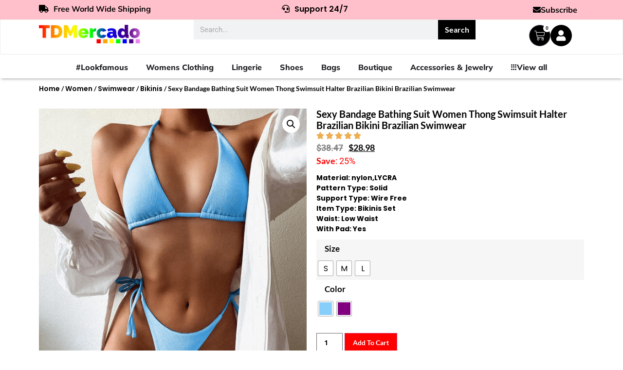

--- FILE ---
content_type: text/html; charset=UTF-8
request_url: https://tdmercado.com/product/sexy-bandage-bathing-suit-women-thong-swimsuit-halter-brazilian-bikini-brazilian-swimwear/
body_size: 60591
content:
<!doctype html>
<html lang="en-US">
<head><style>img.lazy{min-height:1px}</style><link href="https://tdmercado.com/wp-content/plugins/w3-total-cache/pub/js/lazyload.min.js" as="script">
	<meta charset="UTF-8">
	<meta name="viewport" content="width=device-width, initial-scale=1">
	<link rel="profile" href="https://gmpg.org/xfn/11">
	<meta name='robots' content='index, follow, max-image-preview:large, max-snippet:-1, max-video-preview:-1' />
	<style>img:is([sizes="auto" i], [sizes^="auto," i]) { contain-intrinsic-size: 3000px 1500px }</style>
	
	<!-- This site is optimized with the Yoast SEO plugin v25.3.1 - https://yoast.com/wordpress/plugins/seo/ -->
	<title>Sexy Bandage Bathing Suit Women Thong Swimsuit Halter Brazilian Bikini Brazilian Swimwear - TD Mercado</title>
	<link rel="canonical" href="https://tdmercado.com/product/sexy-bandage-bathing-suit-women-thong-swimsuit-halter-brazilian-bikini-brazilian-swimwear/" />
	<meta property="og:locale" content="en_US" />
	<meta property="og:type" content="article" />
	<meta property="og:title" content="Sexy Bandage Bathing Suit Women Thong Swimsuit Halter Brazilian Bikini Brazilian Swimwear - TD Mercado" />
	<meta property="og:description" content="Material: nylon,LYCRA Pattern Type: Solid Support Type: Wire Free Item Type: Bikinis Set Waist: Low Waist With Pad: Yes" />
	<meta property="og:url" content="https://tdmercado.com/product/sexy-bandage-bathing-suit-women-thong-swimsuit-halter-brazilian-bikini-brazilian-swimwear/" />
	<meta property="og:site_name" content="TD Mercado" />
	<meta property="article:modified_time" content="2023-11-13T12:04:55+00:00" />
	<meta property="og:image" content="https://tdmercado.com/wp-content/uploads/2023/05/Sexy-Bandage-Bathing-Suit-Women-Thong-Swimsuit-Halter-Brazilian-Bikini-Brazilian-Swimwear-2.png" />
	<meta property="og:image:width" content="800" />
	<meta property="og:image:height" content="800" />
	<meta property="og:image:type" content="image/png" />
	<meta name="twitter:card" content="summary_large_image" />
	<meta name="twitter:label1" content="Est. reading time" />
	<meta name="twitter:data1" content="1 minute" />
	<script type="application/ld+json" class="yoast-schema-graph">{"@context":"https://schema.org","@graph":[{"@type":"WebPage","@id":"https://tdmercado.com/product/sexy-bandage-bathing-suit-women-thong-swimsuit-halter-brazilian-bikini-brazilian-swimwear/","url":"https://tdmercado.com/product/sexy-bandage-bathing-suit-women-thong-swimsuit-halter-brazilian-bikini-brazilian-swimwear/","name":"Sexy Bandage Bathing Suit Women Thong Swimsuit Halter Brazilian Bikini Brazilian Swimwear - TD Mercado","isPartOf":{"@id":"https://tdmercado.com/#website"},"primaryImageOfPage":{"@id":"https://tdmercado.com/product/sexy-bandage-bathing-suit-women-thong-swimsuit-halter-brazilian-bikini-brazilian-swimwear/#primaryimage"},"image":{"@id":"https://tdmercado.com/product/sexy-bandage-bathing-suit-women-thong-swimsuit-halter-brazilian-bikini-brazilian-swimwear/#primaryimage"},"thumbnailUrl":"https://tdmercado.com/wp-content/uploads/2023/05/Sexy-Bandage-Bathing-Suit-Women-Thong-Swimsuit-Halter-Brazilian-Bikini-Brazilian-Swimwear-2.png","datePublished":"2023-05-16T00:53:09+00:00","dateModified":"2023-11-13T12:04:55+00:00","breadcrumb":{"@id":"https://tdmercado.com/product/sexy-bandage-bathing-suit-women-thong-swimsuit-halter-brazilian-bikini-brazilian-swimwear/#breadcrumb"},"inLanguage":"en-US","potentialAction":[{"@type":"ReadAction","target":["https://tdmercado.com/product/sexy-bandage-bathing-suit-women-thong-swimsuit-halter-brazilian-bikini-brazilian-swimwear/"]}]},{"@type":"ImageObject","inLanguage":"en-US","@id":"https://tdmercado.com/product/sexy-bandage-bathing-suit-women-thong-swimsuit-halter-brazilian-bikini-brazilian-swimwear/#primaryimage","url":"https://tdmercado.com/wp-content/uploads/2023/05/Sexy-Bandage-Bathing-Suit-Women-Thong-Swimsuit-Halter-Brazilian-Bikini-Brazilian-Swimwear-2.png","contentUrl":"https://tdmercado.com/wp-content/uploads/2023/05/Sexy-Bandage-Bathing-Suit-Women-Thong-Swimsuit-Halter-Brazilian-Bikini-Brazilian-Swimwear-2.png","width":800,"height":800},{"@type":"BreadcrumbList","@id":"https://tdmercado.com/product/sexy-bandage-bathing-suit-women-thong-swimsuit-halter-brazilian-bikini-brazilian-swimwear/#breadcrumb","itemListElement":[{"@type":"ListItem","position":1,"name":"Home","item":"https://tdmercado.com/"},{"@type":"ListItem","position":2,"name":"Shop","item":"https://tdmercado.com/shop/"},{"@type":"ListItem","position":3,"name":"Sexy Bandage Bathing Suit Women Thong Swimsuit Halter Brazilian Bikini Brazilian Swimwear"}]},{"@type":"WebSite","@id":"https://tdmercado.com/#website","url":"https://tdmercado.com/","name":"TD Mercado","description":"The latest in fashion - #LookFamous","publisher":{"@id":"https://tdmercado.com/#organization"},"potentialAction":[{"@type":"SearchAction","target":{"@type":"EntryPoint","urlTemplate":"https://tdmercado.com/?s={search_term_string}"},"query-input":{"@type":"PropertyValueSpecification","valueRequired":true,"valueName":"search_term_string"}}],"inLanguage":"en-US"},{"@type":"Organization","@id":"https://tdmercado.com/#organization","name":"TD Mercado","url":"https://tdmercado.com/","logo":{"@type":"ImageObject","inLanguage":"en-US","@id":"https://tdmercado.com/#/schema/logo/image/","url":"https://tdmercado.com/wp-content/uploads/2024/03/tdm4.2.png","contentUrl":"https://tdmercado.com/wp-content/uploads/2024/03/tdm4.2.png","width":985,"height":181,"caption":"TD Mercado"},"image":{"@id":"https://tdmercado.com/#/schema/logo/image/"}}]}</script>
	<!-- / Yoast SEO plugin. -->


<link rel="alternate" type="application/rss+xml" title="TD Mercado &raquo; Feed" href="https://tdmercado.com/feed/" />
<link rel="alternate" type="application/rss+xml" title="TD Mercado &raquo; Comments Feed" href="https://tdmercado.com/comments/feed/" />
<link rel="alternate" type="application/rss+xml" title="TD Mercado &raquo; Sexy Bandage Bathing Suit Women Thong Swimsuit Halter Brazilian Bikini Brazilian Swimwear Comments Feed" href="https://tdmercado.com/product/sexy-bandage-bathing-suit-women-thong-swimsuit-halter-brazilian-bikini-brazilian-swimwear/feed/" />
<script>
window._wpemojiSettings = {"baseUrl":"https:\/\/s.w.org\/images\/core\/emoji\/15.1.0\/72x72\/","ext":".png","svgUrl":"https:\/\/s.w.org\/images\/core\/emoji\/15.1.0\/svg\/","svgExt":".svg","source":{"concatemoji":"https:\/\/tdmercado.com\/wp-includes\/js\/wp-emoji-release.min.js?ver=6.8.1"}};
/*! This file is auto-generated */
!function(i,n){var o,s,e;function c(e){try{var t={supportTests:e,timestamp:(new Date).valueOf()};sessionStorage.setItem(o,JSON.stringify(t))}catch(e){}}function p(e,t,n){e.clearRect(0,0,e.canvas.width,e.canvas.height),e.fillText(t,0,0);var t=new Uint32Array(e.getImageData(0,0,e.canvas.width,e.canvas.height).data),r=(e.clearRect(0,0,e.canvas.width,e.canvas.height),e.fillText(n,0,0),new Uint32Array(e.getImageData(0,0,e.canvas.width,e.canvas.height).data));return t.every(function(e,t){return e===r[t]})}function u(e,t,n){switch(t){case"flag":return n(e,"\ud83c\udff3\ufe0f\u200d\u26a7\ufe0f","\ud83c\udff3\ufe0f\u200b\u26a7\ufe0f")?!1:!n(e,"\ud83c\uddfa\ud83c\uddf3","\ud83c\uddfa\u200b\ud83c\uddf3")&&!n(e,"\ud83c\udff4\udb40\udc67\udb40\udc62\udb40\udc65\udb40\udc6e\udb40\udc67\udb40\udc7f","\ud83c\udff4\u200b\udb40\udc67\u200b\udb40\udc62\u200b\udb40\udc65\u200b\udb40\udc6e\u200b\udb40\udc67\u200b\udb40\udc7f");case"emoji":return!n(e,"\ud83d\udc26\u200d\ud83d\udd25","\ud83d\udc26\u200b\ud83d\udd25")}return!1}function f(e,t,n){var r="undefined"!=typeof WorkerGlobalScope&&self instanceof WorkerGlobalScope?new OffscreenCanvas(300,150):i.createElement("canvas"),a=r.getContext("2d",{willReadFrequently:!0}),o=(a.textBaseline="top",a.font="600 32px Arial",{});return e.forEach(function(e){o[e]=t(a,e,n)}),o}function t(e){var t=i.createElement("script");t.src=e,t.defer=!0,i.head.appendChild(t)}"undefined"!=typeof Promise&&(o="wpEmojiSettingsSupports",s=["flag","emoji"],n.supports={everything:!0,everythingExceptFlag:!0},e=new Promise(function(e){i.addEventListener("DOMContentLoaded",e,{once:!0})}),new Promise(function(t){var n=function(){try{var e=JSON.parse(sessionStorage.getItem(o));if("object"==typeof e&&"number"==typeof e.timestamp&&(new Date).valueOf()<e.timestamp+604800&&"object"==typeof e.supportTests)return e.supportTests}catch(e){}return null}();if(!n){if("undefined"!=typeof Worker&&"undefined"!=typeof OffscreenCanvas&&"undefined"!=typeof URL&&URL.createObjectURL&&"undefined"!=typeof Blob)try{var e="postMessage("+f.toString()+"("+[JSON.stringify(s),u.toString(),p.toString()].join(",")+"));",r=new Blob([e],{type:"text/javascript"}),a=new Worker(URL.createObjectURL(r),{name:"wpTestEmojiSupports"});return void(a.onmessage=function(e){c(n=e.data),a.terminate(),t(n)})}catch(e){}c(n=f(s,u,p))}t(n)}).then(function(e){for(var t in e)n.supports[t]=e[t],n.supports.everything=n.supports.everything&&n.supports[t],"flag"!==t&&(n.supports.everythingExceptFlag=n.supports.everythingExceptFlag&&n.supports[t]);n.supports.everythingExceptFlag=n.supports.everythingExceptFlag&&!n.supports.flag,n.DOMReady=!1,n.readyCallback=function(){n.DOMReady=!0}}).then(function(){return e}).then(function(){var e;n.supports.everything||(n.readyCallback(),(e=n.source||{}).concatemoji?t(e.concatemoji):e.wpemoji&&e.twemoji&&(t(e.twemoji),t(e.wpemoji)))}))}((window,document),window._wpemojiSettings);
</script>
<link rel='stylesheet' id='wc-authorize-net-cim-credit-card-checkout-block-css' href='https://tdmercado.com/wp-content/plugins/woocommerce-gateway-authorize-net-cim/assets/css/blocks/wc-authorize-net-cim-checkout-block.css' media='all' />
<link rel='stylesheet' id='wc-authorize-net-cim-echeck-checkout-block-css' href='https://tdmercado.com/wp-content/plugins/woocommerce-gateway-authorize-net-cim/assets/css/blocks/wc-authorize-net-cim-checkout-block.css' media='all' />
<link rel='stylesheet' id='partial-payment-blocks-integration-css' href='https://tdmercado.com/wp-content/plugins/woo-wallet/build/partial-payment/style-index.css' media='all' />
<style id='wp-emoji-styles-inline-css'>

	img.wp-smiley, img.emoji {
		display: inline !important;
		border: none !important;
		box-shadow: none !important;
		height: 1em !important;
		width: 1em !important;
		margin: 0 0.07em !important;
		vertical-align: -0.1em !important;
		background: none !important;
		padding: 0 !important;
	}
</style>
<link rel='stylesheet' id='wp-block-library-css' href='https://tdmercado.com/wp-includes/css/dist/block-library/style.min.css' media='all' />
<style id='global-styles-inline-css'>
:root{--wp--preset--aspect-ratio--square: 1;--wp--preset--aspect-ratio--4-3: 4/3;--wp--preset--aspect-ratio--3-4: 3/4;--wp--preset--aspect-ratio--3-2: 3/2;--wp--preset--aspect-ratio--2-3: 2/3;--wp--preset--aspect-ratio--16-9: 16/9;--wp--preset--aspect-ratio--9-16: 9/16;--wp--preset--color--black: #000000;--wp--preset--color--cyan-bluish-gray: #abb8c3;--wp--preset--color--white: #ffffff;--wp--preset--color--pale-pink: #f78da7;--wp--preset--color--vivid-red: #cf2e2e;--wp--preset--color--luminous-vivid-orange: #ff6900;--wp--preset--color--luminous-vivid-amber: #fcb900;--wp--preset--color--light-green-cyan: #7bdcb5;--wp--preset--color--vivid-green-cyan: #00d084;--wp--preset--color--pale-cyan-blue: #8ed1fc;--wp--preset--color--vivid-cyan-blue: #0693e3;--wp--preset--color--vivid-purple: #9b51e0;--wp--preset--gradient--vivid-cyan-blue-to-vivid-purple: linear-gradient(135deg,rgba(6,147,227,1) 0%,rgb(155,81,224) 100%);--wp--preset--gradient--light-green-cyan-to-vivid-green-cyan: linear-gradient(135deg,rgb(122,220,180) 0%,rgb(0,208,130) 100%);--wp--preset--gradient--luminous-vivid-amber-to-luminous-vivid-orange: linear-gradient(135deg,rgba(252,185,0,1) 0%,rgba(255,105,0,1) 100%);--wp--preset--gradient--luminous-vivid-orange-to-vivid-red: linear-gradient(135deg,rgba(255,105,0,1) 0%,rgb(207,46,46) 100%);--wp--preset--gradient--very-light-gray-to-cyan-bluish-gray: linear-gradient(135deg,rgb(238,238,238) 0%,rgb(169,184,195) 100%);--wp--preset--gradient--cool-to-warm-spectrum: linear-gradient(135deg,rgb(74,234,220) 0%,rgb(151,120,209) 20%,rgb(207,42,186) 40%,rgb(238,44,130) 60%,rgb(251,105,98) 80%,rgb(254,248,76) 100%);--wp--preset--gradient--blush-light-purple: linear-gradient(135deg,rgb(255,206,236) 0%,rgb(152,150,240) 100%);--wp--preset--gradient--blush-bordeaux: linear-gradient(135deg,rgb(254,205,165) 0%,rgb(254,45,45) 50%,rgb(107,0,62) 100%);--wp--preset--gradient--luminous-dusk: linear-gradient(135deg,rgb(255,203,112) 0%,rgb(199,81,192) 50%,rgb(65,88,208) 100%);--wp--preset--gradient--pale-ocean: linear-gradient(135deg,rgb(255,245,203) 0%,rgb(182,227,212) 50%,rgb(51,167,181) 100%);--wp--preset--gradient--electric-grass: linear-gradient(135deg,rgb(202,248,128) 0%,rgb(113,206,126) 100%);--wp--preset--gradient--midnight: linear-gradient(135deg,rgb(2,3,129) 0%,rgb(40,116,252) 100%);--wp--preset--font-size--small: 13px;--wp--preset--font-size--medium: 20px;--wp--preset--font-size--large: 36px;--wp--preset--font-size--x-large: 42px;--wp--preset--spacing--20: 0.44rem;--wp--preset--spacing--30: 0.67rem;--wp--preset--spacing--40: 1rem;--wp--preset--spacing--50: 1.5rem;--wp--preset--spacing--60: 2.25rem;--wp--preset--spacing--70: 3.38rem;--wp--preset--spacing--80: 5.06rem;--wp--preset--shadow--natural: 6px 6px 9px rgba(0, 0, 0, 0.2);--wp--preset--shadow--deep: 12px 12px 50px rgba(0, 0, 0, 0.4);--wp--preset--shadow--sharp: 6px 6px 0px rgba(0, 0, 0, 0.2);--wp--preset--shadow--outlined: 6px 6px 0px -3px rgba(255, 255, 255, 1), 6px 6px rgba(0, 0, 0, 1);--wp--preset--shadow--crisp: 6px 6px 0px rgba(0, 0, 0, 1);}:root { --wp--style--global--content-size: 800px;--wp--style--global--wide-size: 1200px; }:where(body) { margin: 0; }.wp-site-blocks > .alignleft { float: left; margin-right: 2em; }.wp-site-blocks > .alignright { float: right; margin-left: 2em; }.wp-site-blocks > .aligncenter { justify-content: center; margin-left: auto; margin-right: auto; }:where(.wp-site-blocks) > * { margin-block-start: 24px; margin-block-end: 0; }:where(.wp-site-blocks) > :first-child { margin-block-start: 0; }:where(.wp-site-blocks) > :last-child { margin-block-end: 0; }:root { --wp--style--block-gap: 24px; }:root :where(.is-layout-flow) > :first-child{margin-block-start: 0;}:root :where(.is-layout-flow) > :last-child{margin-block-end: 0;}:root :where(.is-layout-flow) > *{margin-block-start: 24px;margin-block-end: 0;}:root :where(.is-layout-constrained) > :first-child{margin-block-start: 0;}:root :where(.is-layout-constrained) > :last-child{margin-block-end: 0;}:root :where(.is-layout-constrained) > *{margin-block-start: 24px;margin-block-end: 0;}:root :where(.is-layout-flex){gap: 24px;}:root :where(.is-layout-grid){gap: 24px;}.is-layout-flow > .alignleft{float: left;margin-inline-start: 0;margin-inline-end: 2em;}.is-layout-flow > .alignright{float: right;margin-inline-start: 2em;margin-inline-end: 0;}.is-layout-flow > .aligncenter{margin-left: auto !important;margin-right: auto !important;}.is-layout-constrained > .alignleft{float: left;margin-inline-start: 0;margin-inline-end: 2em;}.is-layout-constrained > .alignright{float: right;margin-inline-start: 2em;margin-inline-end: 0;}.is-layout-constrained > .aligncenter{margin-left: auto !important;margin-right: auto !important;}.is-layout-constrained > :where(:not(.alignleft):not(.alignright):not(.alignfull)){max-width: var(--wp--style--global--content-size);margin-left: auto !important;margin-right: auto !important;}.is-layout-constrained > .alignwide{max-width: var(--wp--style--global--wide-size);}body .is-layout-flex{display: flex;}.is-layout-flex{flex-wrap: wrap;align-items: center;}.is-layout-flex > :is(*, div){margin: 0;}body .is-layout-grid{display: grid;}.is-layout-grid > :is(*, div){margin: 0;}body{padding-top: 0px;padding-right: 0px;padding-bottom: 0px;padding-left: 0px;}a:where(:not(.wp-element-button)){text-decoration: underline;}:root :where(.wp-element-button, .wp-block-button__link){background-color: #32373c;border-width: 0;color: #fff;font-family: inherit;font-size: inherit;line-height: inherit;padding: calc(0.667em + 2px) calc(1.333em + 2px);text-decoration: none;}.has-black-color{color: var(--wp--preset--color--black) !important;}.has-cyan-bluish-gray-color{color: var(--wp--preset--color--cyan-bluish-gray) !important;}.has-white-color{color: var(--wp--preset--color--white) !important;}.has-pale-pink-color{color: var(--wp--preset--color--pale-pink) !important;}.has-vivid-red-color{color: var(--wp--preset--color--vivid-red) !important;}.has-luminous-vivid-orange-color{color: var(--wp--preset--color--luminous-vivid-orange) !important;}.has-luminous-vivid-amber-color{color: var(--wp--preset--color--luminous-vivid-amber) !important;}.has-light-green-cyan-color{color: var(--wp--preset--color--light-green-cyan) !important;}.has-vivid-green-cyan-color{color: var(--wp--preset--color--vivid-green-cyan) !important;}.has-pale-cyan-blue-color{color: var(--wp--preset--color--pale-cyan-blue) !important;}.has-vivid-cyan-blue-color{color: var(--wp--preset--color--vivid-cyan-blue) !important;}.has-vivid-purple-color{color: var(--wp--preset--color--vivid-purple) !important;}.has-black-background-color{background-color: var(--wp--preset--color--black) !important;}.has-cyan-bluish-gray-background-color{background-color: var(--wp--preset--color--cyan-bluish-gray) !important;}.has-white-background-color{background-color: var(--wp--preset--color--white) !important;}.has-pale-pink-background-color{background-color: var(--wp--preset--color--pale-pink) !important;}.has-vivid-red-background-color{background-color: var(--wp--preset--color--vivid-red) !important;}.has-luminous-vivid-orange-background-color{background-color: var(--wp--preset--color--luminous-vivid-orange) !important;}.has-luminous-vivid-amber-background-color{background-color: var(--wp--preset--color--luminous-vivid-amber) !important;}.has-light-green-cyan-background-color{background-color: var(--wp--preset--color--light-green-cyan) !important;}.has-vivid-green-cyan-background-color{background-color: var(--wp--preset--color--vivid-green-cyan) !important;}.has-pale-cyan-blue-background-color{background-color: var(--wp--preset--color--pale-cyan-blue) !important;}.has-vivid-cyan-blue-background-color{background-color: var(--wp--preset--color--vivid-cyan-blue) !important;}.has-vivid-purple-background-color{background-color: var(--wp--preset--color--vivid-purple) !important;}.has-black-border-color{border-color: var(--wp--preset--color--black) !important;}.has-cyan-bluish-gray-border-color{border-color: var(--wp--preset--color--cyan-bluish-gray) !important;}.has-white-border-color{border-color: var(--wp--preset--color--white) !important;}.has-pale-pink-border-color{border-color: var(--wp--preset--color--pale-pink) !important;}.has-vivid-red-border-color{border-color: var(--wp--preset--color--vivid-red) !important;}.has-luminous-vivid-orange-border-color{border-color: var(--wp--preset--color--luminous-vivid-orange) !important;}.has-luminous-vivid-amber-border-color{border-color: var(--wp--preset--color--luminous-vivid-amber) !important;}.has-light-green-cyan-border-color{border-color: var(--wp--preset--color--light-green-cyan) !important;}.has-vivid-green-cyan-border-color{border-color: var(--wp--preset--color--vivid-green-cyan) !important;}.has-pale-cyan-blue-border-color{border-color: var(--wp--preset--color--pale-cyan-blue) !important;}.has-vivid-cyan-blue-border-color{border-color: var(--wp--preset--color--vivid-cyan-blue) !important;}.has-vivid-purple-border-color{border-color: var(--wp--preset--color--vivid-purple) !important;}.has-vivid-cyan-blue-to-vivid-purple-gradient-background{background: var(--wp--preset--gradient--vivid-cyan-blue-to-vivid-purple) !important;}.has-light-green-cyan-to-vivid-green-cyan-gradient-background{background: var(--wp--preset--gradient--light-green-cyan-to-vivid-green-cyan) !important;}.has-luminous-vivid-amber-to-luminous-vivid-orange-gradient-background{background: var(--wp--preset--gradient--luminous-vivid-amber-to-luminous-vivid-orange) !important;}.has-luminous-vivid-orange-to-vivid-red-gradient-background{background: var(--wp--preset--gradient--luminous-vivid-orange-to-vivid-red) !important;}.has-very-light-gray-to-cyan-bluish-gray-gradient-background{background: var(--wp--preset--gradient--very-light-gray-to-cyan-bluish-gray) !important;}.has-cool-to-warm-spectrum-gradient-background{background: var(--wp--preset--gradient--cool-to-warm-spectrum) !important;}.has-blush-light-purple-gradient-background{background: var(--wp--preset--gradient--blush-light-purple) !important;}.has-blush-bordeaux-gradient-background{background: var(--wp--preset--gradient--blush-bordeaux) !important;}.has-luminous-dusk-gradient-background{background: var(--wp--preset--gradient--luminous-dusk) !important;}.has-pale-ocean-gradient-background{background: var(--wp--preset--gradient--pale-ocean) !important;}.has-electric-grass-gradient-background{background: var(--wp--preset--gradient--electric-grass) !important;}.has-midnight-gradient-background{background: var(--wp--preset--gradient--midnight) !important;}.has-small-font-size{font-size: var(--wp--preset--font-size--small) !important;}.has-medium-font-size{font-size: var(--wp--preset--font-size--medium) !important;}.has-large-font-size{font-size: var(--wp--preset--font-size--large) !important;}.has-x-large-font-size{font-size: var(--wp--preset--font-size--x-large) !important;}
:root :where(.wp-block-pullquote){font-size: 1.5em;line-height: 1.6;}
</style>
<link rel='stylesheet' id='tdws-order-tracking-system-tdws-popup-css' href='https://tdmercado.com/wp-content/plugins/tdws-order-tracking-system/admin/css/tdws-popup.css' media='all' />
<link rel='stylesheet' id='tdws-order-tracking-system-css' href='https://tdmercado.com/wp-content/plugins/tdws-order-tracking-system/public/css/tdws-order-tracking-system-public.css' media='all' />
<link rel='stylesheet' id='photoswipe-css' href='https://tdmercado.com/wp-content/plugins/woocommerce/assets/css/photoswipe/photoswipe.min.css' media='all' />
<link rel='stylesheet' id='photoswipe-default-skin-css' href='https://tdmercado.com/wp-content/plugins/woocommerce/assets/css/photoswipe/default-skin/default-skin.min.css' media='all' />
<link rel='stylesheet' id='woocommerce-layout-css' href='https://tdmercado.com/wp-content/plugins/woocommerce/assets/css/woocommerce-layout.css' media='all' />
<link rel='stylesheet' id='woocommerce-smallscreen-css' href='https://tdmercado.com/wp-content/plugins/woocommerce/assets/css/woocommerce-smallscreen.css' media='only screen and (max-width: 768px)' />
<link rel='stylesheet' id='woocommerce-general-css' href='https://tdmercado.com/wp-content/plugins/woocommerce/assets/css/woocommerce.css' media='all' />
<style id='woocommerce-inline-inline-css'>
.woocommerce form .form-row .required { visibility: visible; }
</style>
<link rel='stylesheet' id='woo-variation-swatches-css' href='https://tdmercado.com/wp-content/plugins/woo-variation-swatches/assets/css/frontend.min.css' media='all' />
<style id='woo-variation-swatches-inline-css'>
:root {
--wvs-tick:url("data:image/svg+xml;utf8,%3Csvg filter='drop-shadow(0px 0px 2px rgb(0 0 0 / .8))' xmlns='http://www.w3.org/2000/svg'  viewBox='0 0 30 30'%3E%3Cpath fill='none' stroke='%23ffffff' stroke-linecap='round' stroke-linejoin='round' stroke-width='4' d='M4 16L11 23 27 7'/%3E%3C/svg%3E");

--wvs-cross:url("data:image/svg+xml;utf8,%3Csvg filter='drop-shadow(0px 0px 5px rgb(255 255 255 / .6))' xmlns='http://www.w3.org/2000/svg' width='72px' height='72px' viewBox='0 0 24 24'%3E%3Cpath fill='none' stroke='%23ff0000' stroke-linecap='round' stroke-width='0.6' d='M5 5L19 19M19 5L5 19'/%3E%3C/svg%3E");
--wvs-single-product-item-width:30px;
--wvs-single-product-item-height:30px;
--wvs-single-product-item-font-size:16px}
</style>
<link rel='stylesheet' id='brands-styles-css' href='https://tdmercado.com/wp-content/plugins/woocommerce/assets/css/brands.css' media='all' />
<link rel='stylesheet' id='hello-elementor-css' href='https://tdmercado.com/wp-content/themes/hello-elementor/assets/css/reset.css' media='all' />
<link rel='stylesheet' id='hello-elementor-theme-style-css' href='https://tdmercado.com/wp-content/themes/hello-elementor/assets/css/theme.css' media='all' />
<link rel='stylesheet' id='hello-elementor-header-footer-css' href='https://tdmercado.com/wp-content/themes/hello-elementor/assets/css/header-footer.css' media='all' />
<link rel='stylesheet' id='elementor-frontend-css' href='https://tdmercado.com/wp-content/plugins/elementor/assets/css/frontend.min.css' media='all' />
<style id='elementor-frontend-inline-css'>
.elementor-kit-162677{--e-global-color-primary:#6EC1E4;--e-global-color-secondary:#54595F;--e-global-color-text:#7A7A7A;--e-global-color-accent:#61CE70;--e-global-color-56784e0:#4A4949;--e-global-color-6d662ba:#FCF5F5;--e-global-color-c158628:#C8BFBF;--e-global-color-b423623:#F7DFDF;--e-global-color-0c0d1ca:#9A9797;--e-global-typography-primary-font-family:"Roboto";--e-global-typography-primary-font-weight:600;--e-global-typography-secondary-font-family:"Roboto";--e-global-typography-secondary-font-weight:400;--e-global-typography-text-font-family:"Roboto";--e-global-typography-text-font-weight:400;--e-global-typography-accent-font-family:"Roboto";--e-global-typography-accent-font-weight:500;--e-global-typography-3579669-font-family:"Poppins";--e-global-typography-3579669-font-size:14px;--e-global-typography-3579669-font-weight:400;--e-global-typography-092063d-font-family:"Poppins";--e-global-typography-092063d-font-size:32px;--e-global-typography-092063d-font-weight:700;--e-global-typography-ddf6ca8-font-family:"Poppins";--e-global-typography-ddf6ca8-font-size:45px;--e-global-typography-ddf6ca8-font-weight:700;color:#000000;font-family:"Poppins", Sans-serif;font-size:14px;}.elementor-kit-162677 button,.elementor-kit-162677 input[type="button"],.elementor-kit-162677 input[type="submit"],.elementor-kit-162677 .elementor-button{background-color:#000000;font-family:"Poppins", Sans-serif;font-size:14px;font-weight:600;color:#FFFFFF;}.elementor-kit-162677 e-page-transition{background-color:#000000;}.elementor-kit-162677 p{margin-bottom:11px;}.elementor-kit-162677 a{color:#000000;font-family:"Poppins", Sans-serif;font-size:14px;font-weight:600;font-style:normal;}.elementor-kit-162677 h1{color:#000000;font-family:"Poppins", Sans-serif;font-size:30px;font-weight:700;}.elementor-kit-162677 h2{color:#000000;font-family:"Poppins", Sans-serif;font-size:24px;font-weight:600;font-style:normal;}.elementor-kit-162677 h3{color:#000000;font-family:"Poppins", Sans-serif;font-size:18px;font-weight:500;}.elementor-kit-162677 h4{color:#000000;font-family:"Poppins", Sans-serif;font-size:16px;font-weight:500;}.elementor-kit-162677 button:hover,.elementor-kit-162677 button:focus,.elementor-kit-162677 input[type="button"]:hover,.elementor-kit-162677 input[type="button"]:focus,.elementor-kit-162677 input[type="submit"]:hover,.elementor-kit-162677 input[type="submit"]:focus,.elementor-kit-162677 .elementor-button:hover,.elementor-kit-162677 .elementor-button:focus{border-radius:0px 0px 0px 0px;}.elementor-kit-162677 img{border-radius:0px 0px 0px 0px;}.elementor-kit-162677 label{color:#000000;font-family:"Poppins", Sans-serif;font-size:14px;font-weight:400;line-height:1px;letter-spacing:0px;}.elementor-kit-162677 input:not([type="button"]):not([type="submit"]),.elementor-kit-162677 textarea,.elementor-kit-162677 .elementor-field-textual{font-family:"Work Sans", Sans-serif;font-size:15px;font-weight:600;accent-color:#000000;border-style:solid;border-radius:0px 0px 0px 0px;}.elementor-section.elementor-section-boxed > .elementor-container{max-width:1140px;}.e-con{--container-max-width:1140px;}.elementor-widget:not(:last-child){margin-block-end:20px;}.elementor-element{--widgets-spacing:20px 20px;--widgets-spacing-row:20px;--widgets-spacing-column:20px;}{}h1.entry-title{display:var(--page-title-display);}.site-header .site-branding{flex-direction:column;align-items:stretch;}.site-header{padding-inline-end:0px;padding-inline-start:0px;}.site-footer .site-branding{flex-direction:column;align-items:stretch;}@media(max-width:1024px){.elementor-kit-162677 h2{font-size:15px;}.elementor-section.elementor-section-boxed > .elementor-container{max-width:1024px;}.e-con{--container-max-width:1024px;}}@media(max-width:767px){.elementor-kit-162677 h2{font-size:13px;}.elementor-section.elementor-section-boxed > .elementor-container{max-width:767px;}.e-con{--container-max-width:767px;}}
.elementor-240958 .elementor-element.elementor-element-365cfb1{--display:flex;--flex-direction:row;--container-widget-width:calc( ( 1 - var( --container-widget-flex-grow ) ) * 100% );--container-widget-height:100%;--container-widget-flex-grow:1;--container-widget-align-self:stretch;--flex-wrap-mobile:wrap;--align-items:stretch;--gap:10px 10px;--row-gap:10px;--column-gap:10px;--padding-top:0px;--padding-bottom:0px;--padding-left:0px;--padding-right:0px;}.elementor-240958 .elementor-element.elementor-element-365cfb1:not(.elementor-motion-effects-element-type-background), .elementor-240958 .elementor-element.elementor-element-365cfb1 > .elementor-motion-effects-container > .elementor-motion-effects-layer{background-color:#FFC0CB;}.elementor-240958 .elementor-element.elementor-element-9fbf406{--display:flex;--justify-content:center;}.elementor-widget-heading .elementor-heading-title{font-family:var( --e-global-typography-primary-font-family ), Sans-serif;font-weight:var( --e-global-typography-primary-font-weight );color:var( --e-global-color-primary );}.elementor-240958 .elementor-element.elementor-element-d0898cf{text-align:left;}.elementor-240958 .elementor-element.elementor-element-d0898cf .elementor-heading-title{font-family:"Mulish", Sans-serif;font-size:16px;font-weight:700;color:#000000;}.elementor-240958 .elementor-element.elementor-element-7806fc6{--display:flex;--justify-content:center;}.elementor-240958 .elementor-element.elementor-element-ae92fe0{text-align:center;}.elementor-240958 .elementor-element.elementor-element-ae92fe0 .elementor-heading-title{font-family:"Mulish", Sans-serif;font-size:16px;font-weight:700;color:#000000;}.elementor-240958 .elementor-element.elementor-element-0421bba{--display:flex;--justify-content:center;--margin-top:0px;--margin-bottom:0px;--margin-left:0px;--margin-right:0px;--padding-top:0px;--padding-bottom:0px;--padding-left:0px;--padding-right:0px;}.elementor-widget-button .elementor-button{background-color:var( --e-global-color-accent );font-family:var( --e-global-typography-accent-font-family ), Sans-serif;font-weight:var( --e-global-typography-accent-font-weight );}.elementor-240958 .elementor-element.elementor-element-65d3139 .elementor-button{background-color:#61CE7000;font-family:"Mulish", Sans-serif;font-size:16px;font-weight:700;fill:#000000;color:#000000;border-radius:0px 0px 0px 0px;}.elementor-240958 .elementor-element.elementor-element-65d3139 > .elementor-widget-container{margin:0px 0px 0px 0px;padding:0px 0px 0px 0px;}.elementor-240958 .elementor-element.elementor-element-65d3139 .elementor-button-content-wrapper{flex-direction:row;}.elementor-240958 .elementor-element.elementor-element-65d3139 .elementor-button .elementor-button-content-wrapper{gap:10px;}.elementor-240958 .elementor-element.elementor-element-65d3139 .elementor-button:hover, .elementor-240958 .elementor-element.elementor-element-65d3139 .elementor-button:focus{color:#000000;}.elementor-240958 .elementor-element.elementor-element-65d3139 .elementor-button:hover svg, .elementor-240958 .elementor-element.elementor-element-65d3139 .elementor-button:focus svg{fill:#000000;}.elementor-240958 .elementor-element.elementor-element-f849841{--display:flex;--flex-direction:column;--container-widget-width:100%;--container-widget-height:initial;--container-widget-flex-grow:0;--container-widget-align-self:initial;--flex-wrap-mobile:wrap;}.elementor-240958 .elementor-element.elementor-element-f849841:not(.elementor-motion-effects-element-type-background), .elementor-240958 .elementor-element.elementor-element-f849841 > .elementor-motion-effects-container > .elementor-motion-effects-layer{background-color:#FFC0CB;}.elementor-240958 .elementor-element.elementor-element-c04af69{--display:flex;}.elementor-240958 .elementor-element.elementor-element-b71984d .elementor-heading-title{font-family:"Mulish", Sans-serif;font-weight:600;color:#000000;}.elementor-240958 .elementor-element.elementor-element-3752895{--display:flex;}.elementor-240958 .elementor-element.elementor-element-c520058 .elementor-heading-title{font-family:"Mulish", Sans-serif;font-weight:600;color:#000000;}.elementor-240958 .elementor-element.elementor-element-9df426d{--display:flex;}.elementor-240958 .elementor-element.elementor-element-2f10736 .elementor-button{background-color:#61CE7000;font-family:"Mulish", Sans-serif;font-size:16px;font-weight:700;fill:#000000;color:#000000;border-radius:0px 0px 0px 0px;}.elementor-240958 .elementor-element.elementor-element-2f10736 > .elementor-widget-container{margin:0px 0px 0px 0px;padding:0px 0px 0px 0px;}.elementor-240958 .elementor-element.elementor-element-2f10736 .elementor-button-content-wrapper{flex-direction:row;}.elementor-240958 .elementor-element.elementor-element-2f10736 .elementor-button .elementor-button-content-wrapper{gap:10px;}.elementor-240958 .elementor-element.elementor-element-2f10736 .elementor-button:hover, .elementor-240958 .elementor-element.elementor-element-2f10736 .elementor-button:focus{color:#000000;}.elementor-240958 .elementor-element.elementor-element-2f10736 .elementor-button:hover svg, .elementor-240958 .elementor-element.elementor-element-2f10736 .elementor-button:focus svg{fill:#000000;}.elementor-240958 .elementor-element.elementor-element-5f51bce{--e-n-carousel-swiper-slides-gap:10px;--e-n-carousel-slide-height:auto;--e-n-carousel-slide-container-height:100%;}.elementor-240958 .elementor-element.elementor-element-92a5fa5{--display:flex;--flex-direction:row;--container-widget-width:initial;--container-widget-height:100%;--container-widget-flex-grow:1;--container-widget-align-self:stretch;--flex-wrap-mobile:wrap;--gap:0px 0px;--row-gap:0px;--column-gap:0px;}.elementor-240958 .elementor-element.elementor-element-92a5fa5:not(.elementor-motion-effects-element-type-background), .elementor-240958 .elementor-element.elementor-element-92a5fa5 > .elementor-motion-effects-container > .elementor-motion-effects-layer{background-color:#000000;}.elementor-240958 .elementor-element.elementor-element-5b9b873{--display:flex;--flex-direction:column;--container-widget-width:100%;--container-widget-height:initial;--container-widget-flex-grow:0;--container-widget-align-self:initial;--flex-wrap-mobile:wrap;}.elementor-widget-woocommerce-menu-cart .elementor-menu-cart__toggle .elementor-button{font-family:var( --e-global-typography-primary-font-family ), Sans-serif;font-weight:var( --e-global-typography-primary-font-weight );}.elementor-widget-woocommerce-menu-cart .elementor-menu-cart__product-name a{font-family:var( --e-global-typography-primary-font-family ), Sans-serif;font-weight:var( --e-global-typography-primary-font-weight );}.elementor-widget-woocommerce-menu-cart .elementor-menu-cart__product-price{font-family:var( --e-global-typography-primary-font-family ), Sans-serif;font-weight:var( --e-global-typography-primary-font-weight );}.elementor-widget-woocommerce-menu-cart .elementor-menu-cart__footer-buttons .elementor-button{font-family:var( --e-global-typography-primary-font-family ), Sans-serif;font-weight:var( --e-global-typography-primary-font-weight );}.elementor-widget-woocommerce-menu-cart .elementor-menu-cart__footer-buttons a.elementor-button--view-cart{font-family:var( --e-global-typography-primary-font-family ), Sans-serif;font-weight:var( --e-global-typography-primary-font-weight );}.elementor-widget-woocommerce-menu-cart .elementor-menu-cart__footer-buttons a.elementor-button--checkout{font-family:var( --e-global-typography-primary-font-family ), Sans-serif;font-weight:var( --e-global-typography-primary-font-weight );}.elementor-widget-woocommerce-menu-cart .woocommerce-mini-cart__empty-message{font-family:var( --e-global-typography-primary-font-family ), Sans-serif;font-weight:var( --e-global-typography-primary-font-weight );}.elementor-240958 .elementor-element.elementor-element-fa62138{width:auto;max-width:auto;--main-alignment:left;--divider-style:solid;--subtotal-divider-style:solid;--elementor-remove-from-cart-button:none;--remove-from-cart-button:block;--toggle-button-icon-color:#FFFFFF;--toggle-button-background-color:#000000;--toggle-button-border-color:#02010100;--toggle-button-icon-hover-color:#FFFFFF;--toggle-button-hover-background-color:#00000000;--toggle-button-hover-border-color:#02010100;--toggle-button-border-radius:100%;--toggle-icon-size:22px;--toggle-icon-padding:10px 10px 10px 10px;--items-indicator-text-color:#000000;--items-indicator-background-color:#FFFFFF;--cart-background-color:#FFFFFF;--cart-border-style:none;--cart-close-button-color:#000000;--remove-item-button-color:#4A4949;--remove-item-button-hover-color:#000000;--menu-cart-subtotal-color:#000000;--product-price-color:var( --e-global-color-0c0d1ca );--divider-color:var( --e-global-color-c158628 );--subtotal-divider-color:var( --e-global-color-c158628 );--cart-footer-layout:1fr 1fr;--products-max-height-sidecart:calc(100vh - 240px);--products-max-height-minicart:calc(100vh - 385px);--view-cart-button-text-color:#FFFFFF;--view-cart-button-background-color:#000000;--view-cart-button-hover-text-color:#FFFFFF;--view-cart-button-hover-background-color:#000000;--checkout-button-text-color:#FFFFFF;--checkout-button-background-color:#000000;--checkout-button-hover-text-color:#FFFFFF;--checkout-button-hover-background-color:#000000;--empty-message-color:var( --e-global-color-text );}.elementor-240958 .elementor-element.elementor-element-fa62138 > .elementor-widget-container{margin:0px 0px 0px 0px;padding:0px 0px 0px 0px;}.elementor-240958 .elementor-element.elementor-element-fa62138.elementor-element{--flex-grow:0;--flex-shrink:0;}.elementor-240958 .elementor-element.elementor-element-fa62138 .elementor-menu-cart__subtotal{font-family:"Lato", Sans-serif;font-weight:600;}.elementor-240958 .elementor-element.elementor-element-fa62138 .widget_shopping_cart_content{--subtotal-divider-left-width:0;--subtotal-divider-right-width:0;}.elementor-240958 .elementor-element.elementor-element-fa62138 .elementor-menu-cart__product-price .product-quantity{color:var( --e-global-color-0c0d1ca );}.elementor-240958 .elementor-element.elementor-element-fa62138 .elementor-menu-cart__footer-buttons a.elementor-button--view-cart{font-family:"Lato", Sans-serif;font-weight:700;}.elementor-240958 .elementor-element.elementor-element-fa62138 .elementor-menu-cart__footer-buttons a.elementor-button--checkout{font-family:"Lato", Sans-serif;font-weight:700;}.elementor-240958 .elementor-element.elementor-element-fa62138 .woocommerce-mini-cart__empty-message{font-family:"Poppins", Sans-serif;font-weight:600;}.elementor-240958 .elementor-element.elementor-element-66bd135{--display:flex;--flex-direction:column;--container-widget-width:100%;--container-widget-height:initial;--container-widget-flex-grow:0;--container-widget-align-self:initial;--flex-wrap-mobile:wrap;}.elementor-widget-icon.elementor-view-stacked .elementor-icon{background-color:var( --e-global-color-primary );}.elementor-widget-icon.elementor-view-framed .elementor-icon, .elementor-widget-icon.elementor-view-default .elementor-icon{color:var( --e-global-color-primary );border-color:var( --e-global-color-primary );}.elementor-widget-icon.elementor-view-framed .elementor-icon, .elementor-widget-icon.elementor-view-default .elementor-icon svg{fill:var( --e-global-color-primary );}.elementor-240958 .elementor-element.elementor-element-b06bb89{width:auto;max-width:auto;}.elementor-240958 .elementor-element.elementor-element-b06bb89 > .elementor-widget-container{margin:0px 0px 0px 10px;padding:0px 0px 0px 0px;}.elementor-240958 .elementor-element.elementor-element-b06bb89 .elementor-icon-wrapper{text-align:center;}.elementor-240958 .elementor-element.elementor-element-b06bb89.elementor-view-stacked .elementor-icon{background-color:#FFFFFF;}.elementor-240958 .elementor-element.elementor-element-b06bb89.elementor-view-framed .elementor-icon, .elementor-240958 .elementor-element.elementor-element-b06bb89.elementor-view-default .elementor-icon{color:#FFFFFF;border-color:#FFFFFF;}.elementor-240958 .elementor-element.elementor-element-b06bb89.elementor-view-framed .elementor-icon, .elementor-240958 .elementor-element.elementor-element-b06bb89.elementor-view-default .elementor-icon svg{fill:#FFFFFF;}.elementor-240958 .elementor-element.elementor-element-b06bb89.elementor-view-stacked .elementor-icon:hover{background-color:#FFFFFF;}.elementor-240958 .elementor-element.elementor-element-b06bb89.elementor-view-framed .elementor-icon:hover, .elementor-240958 .elementor-element.elementor-element-b06bb89.elementor-view-default .elementor-icon:hover{color:#FFFFFF;border-color:#FFFFFF;}.elementor-240958 .elementor-element.elementor-element-b06bb89.elementor-view-framed .elementor-icon:hover, .elementor-240958 .elementor-element.elementor-element-b06bb89.elementor-view-default .elementor-icon:hover svg{fill:#FFFFFF;}.elementor-240958 .elementor-element.elementor-element-b06bb89 .elementor-icon{font-size:21px;}.elementor-240958 .elementor-element.elementor-element-b06bb89 .elementor-icon svg{height:21px;}.elementor-240958 .elementor-element.elementor-element-fe5d678{--display:flex;--flex-direction:column;--container-widget-width:100%;--container-widget-height:initial;--container-widget-flex-grow:0;--container-widget-align-self:initial;--flex-wrap-mobile:wrap;}.elementor-240958 .elementor-element.elementor-element-dc92717{width:auto;max-width:auto;}.elementor-240958 .elementor-element.elementor-element-dc92717 > .elementor-widget-container{margin:0px 0px 0px 10px;padding:0px 0px 0px 0px;}.elementor-240958 .elementor-element.elementor-element-dc92717 .elementor-icon-wrapper{text-align:center;}.elementor-240958 .elementor-element.elementor-element-dc92717.elementor-view-stacked .elementor-icon{background-color:#FFFFFF;}.elementor-240958 .elementor-element.elementor-element-dc92717.elementor-view-framed .elementor-icon, .elementor-240958 .elementor-element.elementor-element-dc92717.elementor-view-default .elementor-icon{color:#FFFFFF;border-color:#FFFFFF;}.elementor-240958 .elementor-element.elementor-element-dc92717.elementor-view-framed .elementor-icon, .elementor-240958 .elementor-element.elementor-element-dc92717.elementor-view-default .elementor-icon svg{fill:#FFFFFF;}.elementor-240958 .elementor-element.elementor-element-dc92717.elementor-view-stacked .elementor-icon:hover{background-color:#FFFFFF;}.elementor-240958 .elementor-element.elementor-element-dc92717.elementor-view-framed .elementor-icon:hover, .elementor-240958 .elementor-element.elementor-element-dc92717.elementor-view-default .elementor-icon:hover{color:#FFFFFF;border-color:#FFFFFF;}.elementor-240958 .elementor-element.elementor-element-dc92717.elementor-view-framed .elementor-icon:hover, .elementor-240958 .elementor-element.elementor-element-dc92717.elementor-view-default .elementor-icon:hover svg{fill:#FFFFFF;}.elementor-240958 .elementor-element.elementor-element-dc92717 .elementor-icon{font-size:21px;}.elementor-240958 .elementor-element.elementor-element-dc92717 .elementor-icon svg{height:21px;}.elementor-240958 .elementor-element.elementor-element-8e05962{--display:flex;--flex-direction:column;--container-widget-width:100%;--container-widget-height:initial;--container-widget-flex-grow:0;--container-widget-align-self:initial;--flex-wrap-mobile:wrap;}.elementor-240958 .elementor-element.elementor-element-2312ecf{width:auto;max-width:auto;}.elementor-240958 .elementor-element.elementor-element-2312ecf > .elementor-widget-container{margin:0px 0px 0px 10px;padding:0px 0px 0px 0px;}.elementor-240958 .elementor-element.elementor-element-2312ecf .elementor-icon-wrapper{text-align:center;}.elementor-240958 .elementor-element.elementor-element-2312ecf.elementor-view-stacked .elementor-icon{background-color:#FFFFFF;}.elementor-240958 .elementor-element.elementor-element-2312ecf.elementor-view-framed .elementor-icon, .elementor-240958 .elementor-element.elementor-element-2312ecf.elementor-view-default .elementor-icon{color:#FFFFFF;border-color:#FFFFFF;}.elementor-240958 .elementor-element.elementor-element-2312ecf.elementor-view-framed .elementor-icon, .elementor-240958 .elementor-element.elementor-element-2312ecf.elementor-view-default .elementor-icon svg{fill:#FFFFFF;}.elementor-240958 .elementor-element.elementor-element-2312ecf.elementor-view-stacked .elementor-icon:hover{background-color:#FFFFFF;}.elementor-240958 .elementor-element.elementor-element-2312ecf.elementor-view-framed .elementor-icon:hover, .elementor-240958 .elementor-element.elementor-element-2312ecf.elementor-view-default .elementor-icon:hover{color:#FFFFFF;border-color:#FFFFFF;}.elementor-240958 .elementor-element.elementor-element-2312ecf.elementor-view-framed .elementor-icon:hover, .elementor-240958 .elementor-element.elementor-element-2312ecf.elementor-view-default .elementor-icon:hover svg{fill:#FFFFFF;}.elementor-240958 .elementor-element.elementor-element-2312ecf .elementor-icon{font-size:21px;}.elementor-240958 .elementor-element.elementor-element-2312ecf .elementor-icon svg{height:21px;}.elementor-240958 .elementor-element.elementor-element-774da2d{--display:flex;--flex-direction:row;--container-widget-width:calc( ( 1 - var( --container-widget-flex-grow ) ) * 100% );--container-widget-height:100%;--container-widget-flex-grow:1;--container-widget-align-self:stretch;--flex-wrap-mobile:wrap;--align-items:stretch;--gap:10px 10px;--row-gap:10px;--column-gap:10px;border-style:solid;--border-style:solid;border-width:1px 1px 1px 1px;--border-top-width:1px;--border-right-width:1px;--border-bottom-width:1px;--border-left-width:1px;border-color:#EEEDED;--border-color:#EEEDED;--padding-top:0px;--padding-bottom:0px;--padding-left:0px;--padding-right:0px;}.elementor-240958 .elementor-element.elementor-element-774da2d:not(.elementor-motion-effects-element-type-background), .elementor-240958 .elementor-element.elementor-element-774da2d > .elementor-motion-effects-container > .elementor-motion-effects-layer{background-color:#FFFFFF;}.elementor-240958 .elementor-element.elementor-element-71a2707{--display:flex;--justify-content:center;}.elementor-widget-image .widget-image-caption{color:var( --e-global-color-text );font-family:var( --e-global-typography-text-font-family ), Sans-serif;font-weight:var( --e-global-typography-text-font-weight );}.elementor-240958 .elementor-element.elementor-element-4cf7e69{text-align:left;}.elementor-240958 .elementor-element.elementor-element-4cf7e69 img{width:100%;}.elementor-240958 .elementor-element.elementor-element-7139649{--display:flex;--flex-direction:column;--container-widget-width:calc( ( 1 - var( --container-widget-flex-grow ) ) * 100% );--container-widget-height:initial;--container-widget-flex-grow:0;--container-widget-align-self:initial;--flex-wrap-mobile:wrap;--justify-content:center;--align-items:center;--padding-top:0px;--padding-bottom:0px;--padding-left:50px;--padding-right:50px;}.elementor-widget-search-form input[type="search"].elementor-search-form__input{font-family:var( --e-global-typography-text-font-family ), Sans-serif;font-weight:var( --e-global-typography-text-font-weight );}.elementor-widget-search-form .elementor-search-form__input,
					.elementor-widget-search-form .elementor-search-form__icon,
					.elementor-widget-search-form .elementor-lightbox .dialog-lightbox-close-button,
					.elementor-widget-search-form .elementor-lightbox .dialog-lightbox-close-button:hover,
					.elementor-widget-search-form.elementor-search-form--skin-full_screen input[type="search"].elementor-search-form__input{color:var( --e-global-color-text );fill:var( --e-global-color-text );}.elementor-widget-search-form .elementor-search-form__submit{font-family:var( --e-global-typography-text-font-family ), Sans-serif;font-weight:var( --e-global-typography-text-font-weight );background-color:var( --e-global-color-secondary );}.elementor-240958 .elementor-element.elementor-element-383a560 > .elementor-widget-container{margin:0px 50px 0px 50px;padding:0px 0px 0px 0px;}.elementor-240958 .elementor-element.elementor-element-383a560.elementor-element{--align-self:stretch;}.elementor-240958 .elementor-element.elementor-element-383a560 .elementor-search-form__container{min-height:40px;}.elementor-240958 .elementor-element.elementor-element-383a560 .elementor-search-form__submit{min-width:40px;font-family:"Lato", Sans-serif;font-size:16px;font-weight:700;background-color:#000000;}body:not(.rtl) .elementor-240958 .elementor-element.elementor-element-383a560 .elementor-search-form__icon{padding-left:calc(40px / 3);}body.rtl .elementor-240958 .elementor-element.elementor-element-383a560 .elementor-search-form__icon{padding-right:calc(40px / 3);}.elementor-240958 .elementor-element.elementor-element-383a560 .elementor-search-form__input, .elementor-240958 .elementor-element.elementor-element-383a560.elementor-search-form--button-type-text .elementor-search-form__submit{padding-left:calc(40px / 3);padding-right:calc(40px / 3);}.elementor-240958 .elementor-element.elementor-element-383a560:not(.elementor-search-form--skin-full_screen) .elementor-search-form__container{border-radius:0px;}.elementor-240958 .elementor-element.elementor-element-383a560.elementor-search-form--skin-full_screen input[type="search"].elementor-search-form__input{border-radius:0px;}.elementor-240958 .elementor-element.elementor-element-ab9ffdc > .elementor-widget-container{margin:0px 0px 0px 0px;padding:0px 0px 0px 0px;}.elementor-240958 .elementor-element.elementor-element-ab9ffdc .elementor-search-form__container{min-height:40px;}.elementor-240958 .elementor-element.elementor-element-ab9ffdc .elementor-search-form__submit{min-width:40px;font-family:"Lato", Sans-serif;font-size:16px;font-weight:700;background-color:#000000;}body:not(.rtl) .elementor-240958 .elementor-element.elementor-element-ab9ffdc .elementor-search-form__icon{padding-left:calc(40px / 3);}body.rtl .elementor-240958 .elementor-element.elementor-element-ab9ffdc .elementor-search-form__icon{padding-right:calc(40px / 3);}.elementor-240958 .elementor-element.elementor-element-ab9ffdc .elementor-search-form__input, .elementor-240958 .elementor-element.elementor-element-ab9ffdc.elementor-search-form--button-type-text .elementor-search-form__submit{padding-left:calc(40px / 3);padding-right:calc(40px / 3);}.elementor-240958 .elementor-element.elementor-element-ab9ffdc:not(.elementor-search-form--skin-full_screen) .elementor-search-form__container{border-radius:0px;}.elementor-240958 .elementor-element.elementor-element-ab9ffdc.elementor-search-form--skin-full_screen input[type="search"].elementor-search-form__input{border-radius:0px;}.elementor-240958 .elementor-element.elementor-element-1e87f11{--display:flex;--flex-direction:row;--container-widget-width:initial;--container-widget-height:100%;--container-widget-flex-grow:1;--container-widget-align-self:stretch;--flex-wrap-mobile:wrap;--justify-content:center;}.elementor-240958 .elementor-element.elementor-element-6aa405b{width:auto;max-width:auto;--main-alignment:left;--divider-style:solid;--subtotal-divider-style:solid;--elementor-remove-from-cart-button:none;--remove-from-cart-button:block;--toggle-button-icon-color:#FFFFFF;--toggle-button-background-color:#000000;--toggle-button-icon-hover-color:#FFFFFF;--toggle-button-hover-background-color:#000000;--toggle-button-border-radius:50%;--toggle-icon-size:22px;--toggle-icon-padding:10px 10px 10px 10px;--items-indicator-text-color:#000000;--items-indicator-background-color:#FFFFFF;--cart-background-color:#FFFFFF;--cart-border-style:none;--cart-padding:19px 19px 19px 19px;--cart-close-icon-size:14px;--cart-close-button-color:#000000;--cart-close-button-hover-color:#000000;--remove-item-button-size:18px;--remove-item-button-color:#4A4949;--remove-item-button-hover-color:var( --e-global-color-56784e0 );--menu-cart-subtotal-color:#000000;--product-variations-color:#000000;--product-price-color:#9A9797;--divider-color:#C8BFBF;--subtotal-divider-color:#C8BFBF;--divider-width:1px;--subtotal-divider-top-width:1px;--subtotal-divider-right-width:1px;--subtotal-divider-bottom-width:1px;--subtotal-divider-left-width:1px;--product-divider-gap:6px;--cart-footer-layout:1fr 1fr;--products-max-height-sidecart:calc(100vh - 240px);--products-max-height-minicart:calc(100vh - 385px);--view-cart-button-text-color:#FFFFFF;--view-cart-button-background-color:#000000;--view-cart-button-hover-text-color:#FFFFFF;--view-cart-button-hover-background-color:#000000;--view-cart-button-padding:15px 35px 15px 35px;--checkout-button-text-color:#FFFFFF;--checkout-button-background-color:#000000;--checkout-button-hover-text-color:#FFFFFF;--checkout-button-hover-background-color:#000000;--empty-message-color:#7A7A7A;--empty-message-alignment:left;}.elementor-240958 .elementor-element.elementor-element-6aa405b > .elementor-widget-container{margin:0px 0px 0px 0px;padding:0px 0px 0px 0px;}.elementor-240958 .elementor-element.elementor-element-6aa405b.elementor-element{--align-self:flex-start;}body:not(.rtl) .elementor-240958 .elementor-element.elementor-element-6aa405b .elementor-menu-cart__toggle .elementor-button-icon .elementor-button-icon-qty[data-counter]{right:-12px;top:-12px;}body.rtl .elementor-240958 .elementor-element.elementor-element-6aa405b .elementor-menu-cart__toggle .elementor-button-icon .elementor-button-icon-qty[data-counter]{right:12px;top:-12px;left:auto;}.elementor-240958 .elementor-element.elementor-element-6aa405b .elementor-menu-cart__subtotal{font-family:"Lato", Sans-serif;font-size:18px;font-weight:600;}.elementor-240958 .elementor-element.elementor-element-6aa405b .widget_shopping_cart_content{--subtotal-divider-style:solid;--subtotal-divider-top-width:1px;--subtotal-divider-right-width:0px;--subtotal-divider-bottom-width:1px;--subtotal-divider-left-width:0px;--subtotal-divider-color:#C8BFBF;}.elementor-240958 .elementor-element.elementor-element-6aa405b .elementor-menu-cart__product-name a{font-family:"Work Sans", Sans-serif;font-size:14px;font-weight:600;}.elementor-240958 .elementor-element.elementor-element-6aa405b .elementor-menu-cart__product .variation{font-family:"Poppins", Sans-serif;font-size:14px;font-weight:600;}.elementor-240958 .elementor-element.elementor-element-6aa405b .elementor-menu-cart__product-price{font-family:"Poppins", Sans-serif;font-size:14px;font-weight:600;}.elementor-240958 .elementor-element.elementor-element-6aa405b .elementor-menu-cart__product-price .product-quantity{color:var( --e-global-color-0c0d1ca );font-family:"Poppins", Sans-serif;font-size:14px;font-weight:600;}.elementor-240958 .elementor-element.elementor-element-6aa405b .elementor-menu-cart__footer-buttons a.elementor-button--view-cart{font-family:"Lato", Sans-serif;font-size:14px;font-weight:600;}.elementor-240958 .elementor-element.elementor-element-6aa405b .elementor-menu-cart__footer-buttons a.elementor-button--checkout{font-family:"Lato", Sans-serif;font-size:14px;font-weight:600;}.elementor-240958 .elementor-element.elementor-element-6aa405b .woocommerce-mini-cart__empty-message{font-family:"Poppins", Sans-serif;font-size:14px;font-weight:600;}.elementor-240958 .elementor-element.elementor-element-d531654{width:auto;max-width:auto;}.elementor-240958 .elementor-element.elementor-element-d531654 > .elementor-widget-container{margin:0px 0px 0px 0px;padding:0px 0px 0px 0px;}.elementor-240958 .elementor-element.elementor-element-d531654.elementor-element{--align-self:flex-start;--order:99999 /* order end hack */;}.elementor-240958 .elementor-element.elementor-element-d531654 .elementor-icon-wrapper{text-align:center;}.elementor-240958 .elementor-element.elementor-element-d531654.elementor-view-stacked .elementor-icon{background-color:#000000;}.elementor-240958 .elementor-element.elementor-element-d531654.elementor-view-framed .elementor-icon, .elementor-240958 .elementor-element.elementor-element-d531654.elementor-view-default .elementor-icon{color:#000000;border-color:#000000;}.elementor-240958 .elementor-element.elementor-element-d531654.elementor-view-framed .elementor-icon, .elementor-240958 .elementor-element.elementor-element-d531654.elementor-view-default .elementor-icon svg{fill:#000000;}.elementor-240958 .elementor-element.elementor-element-d531654.elementor-view-stacked .elementor-icon:hover{background-color:#000000;color:#FFFFFF;}.elementor-240958 .elementor-element.elementor-element-d531654.elementor-view-framed .elementor-icon:hover, .elementor-240958 .elementor-element.elementor-element-d531654.elementor-view-default .elementor-icon:hover{color:#000000;border-color:#000000;}.elementor-240958 .elementor-element.elementor-element-d531654.elementor-view-framed .elementor-icon:hover, .elementor-240958 .elementor-element.elementor-element-d531654.elementor-view-default .elementor-icon:hover svg{fill:#000000;}.elementor-240958 .elementor-element.elementor-element-d531654.elementor-view-framed .elementor-icon:hover{background-color:#FFFFFF;}.elementor-240958 .elementor-element.elementor-element-d531654.elementor-view-stacked .elementor-icon:hover svg{fill:#FFFFFF;}.elementor-240958 .elementor-element.elementor-element-d531654 .elementor-icon{font-size:22px;}.elementor-240958 .elementor-element.elementor-element-d531654 .elementor-icon svg{height:22px;}.elementor-240958 .elementor-element.elementor-element-27929f4{--display:flex;--flex-direction:row;--container-widget-width:initial;--container-widget-height:100%;--container-widget-flex-grow:1;--container-widget-align-self:stretch;--flex-wrap-mobile:wrap;--gap:0px 0px;--row-gap:0px;--column-gap:0px;box-shadow:0px 3px 8px -3px rgba(0,0,0,0.5);}.elementor-240958 .elementor-element.elementor-element-27929f4:not(.elementor-motion-effects-element-type-background), .elementor-240958 .elementor-element.elementor-element-27929f4 > .elementor-motion-effects-container > .elementor-motion-effects-layer{background-color:#FFFFFF;}.elementor-240958 .elementor-element.elementor-element-2fa3bf0{--display:flex;--padding-top:0px;--padding-bottom:0px;--padding-left:0px;--padding-right:0px;}.elementor-240958 .elementor-element.elementor-element-2fa3bf0.e-con{--flex-grow:0;--flex-shrink:0;}.elementor-widget-nav-menu .elementor-nav-menu .elementor-item{font-family:var( --e-global-typography-primary-font-family ), Sans-serif;font-weight:var( --e-global-typography-primary-font-weight );}.elementor-widget-nav-menu .elementor-nav-menu--main .elementor-item{color:var( --e-global-color-text );fill:var( --e-global-color-text );}.elementor-widget-nav-menu .elementor-nav-menu--main .elementor-item:hover,
					.elementor-widget-nav-menu .elementor-nav-menu--main .elementor-item.elementor-item-active,
					.elementor-widget-nav-menu .elementor-nav-menu--main .elementor-item.highlighted,
					.elementor-widget-nav-menu .elementor-nav-menu--main .elementor-item:focus{color:var( --e-global-color-accent );fill:var( --e-global-color-accent );}.elementor-widget-nav-menu .elementor-nav-menu--main:not(.e--pointer-framed) .elementor-item:before,
					.elementor-widget-nav-menu .elementor-nav-menu--main:not(.e--pointer-framed) .elementor-item:after{background-color:var( --e-global-color-accent );}.elementor-widget-nav-menu .e--pointer-framed .elementor-item:before,
					.elementor-widget-nav-menu .e--pointer-framed .elementor-item:after{border-color:var( --e-global-color-accent );}.elementor-widget-nav-menu{--e-nav-menu-divider-color:var( --e-global-color-text );}.elementor-widget-nav-menu .elementor-nav-menu--dropdown .elementor-item, .elementor-widget-nav-menu .elementor-nav-menu--dropdown  .elementor-sub-item{font-family:var( --e-global-typography-accent-font-family ), Sans-serif;font-weight:var( --e-global-typography-accent-font-weight );}.elementor-240958 .elementor-element.elementor-element-cbffd39 .elementor-menu-toggle{margin:0 auto;}.elementor-240958 .elementor-element.elementor-element-cbffd39 .elementor-nav-menu--dropdown a, .elementor-240958 .elementor-element.elementor-element-cbffd39 .elementor-menu-toggle{color:#000000;fill:#000000;}.elementor-240958 .elementor-element.elementor-element-cbffd39 .elementor-nav-menu--dropdown{background-color:#FFFFFF;}.elementor-240958 .elementor-element.elementor-element-cbffd39 .elementor-nav-menu--dropdown a:hover,
					.elementor-240958 .elementor-element.elementor-element-cbffd39 .elementor-nav-menu--dropdown a:focus,
					.elementor-240958 .elementor-element.elementor-element-cbffd39 .elementor-nav-menu--dropdown a.elementor-item-active,
					.elementor-240958 .elementor-element.elementor-element-cbffd39 .elementor-nav-menu--dropdown a.highlighted,
					.elementor-240958 .elementor-element.elementor-element-cbffd39 .elementor-menu-toggle:hover,
					.elementor-240958 .elementor-element.elementor-element-cbffd39 .elementor-menu-toggle:focus{color:#D21A5B;}.elementor-240958 .elementor-element.elementor-element-cbffd39 .elementor-nav-menu--dropdown a:hover,
					.elementor-240958 .elementor-element.elementor-element-cbffd39 .elementor-nav-menu--dropdown a:focus,
					.elementor-240958 .elementor-element.elementor-element-cbffd39 .elementor-nav-menu--dropdown a.elementor-item-active,
					.elementor-240958 .elementor-element.elementor-element-cbffd39 .elementor-nav-menu--dropdown a.highlighted{background-color:#FFFFFF;}.elementor-240958 .elementor-element.elementor-element-cbffd39 .elementor-nav-menu--dropdown a.elementor-item-active{color:#D21A5B;background-color:#FFFFFF;}.elementor-240958 .elementor-element.elementor-element-cbffd39 .elementor-nav-menu--dropdown .elementor-item, .elementor-240958 .elementor-element.elementor-element-cbffd39 .elementor-nav-menu--dropdown  .elementor-sub-item{font-family:"Mulish", Sans-serif;font-weight:700;}.elementor-240958 .elementor-element.elementor-element-cbffd39 .elementor-nav-menu--main .elementor-nav-menu--dropdown, .elementor-240958 .elementor-element.elementor-element-cbffd39 .elementor-nav-menu__container.elementor-nav-menu--dropdown{box-shadow:0px 1px 10px -3px rgba(0,0,0,0.5);}.elementor-240958 .elementor-element.elementor-element-cbffd39 .elementor-nav-menu--dropdown li:not(:last-child){border-style:none;border-bottom-width:0px;}.elementor-240958 .elementor-element.elementor-element-cbffd39 div.elementor-menu-toggle{color:#000000;}.elementor-240958 .elementor-element.elementor-element-cbffd39 div.elementor-menu-toggle svg{fill:#000000;}.elementor-240958 .elementor-element.elementor-element-cbffd39 div.elementor-menu-toggle:hover, .elementor-240958 .elementor-element.elementor-element-cbffd39 div.elementor-menu-toggle:focus{color:#000000;}.elementor-240958 .elementor-element.elementor-element-cbffd39 div.elementor-menu-toggle:hover svg, .elementor-240958 .elementor-element.elementor-element-cbffd39 div.elementor-menu-toggle:focus svg{fill:#000000;}.elementor-240958 .elementor-element.elementor-element-bbdfc67{--display:flex;--flex-direction:column;--container-widget-width:100%;--container-widget-height:initial;--container-widget-flex-grow:0;--container-widget-align-self:initial;--flex-wrap-mobile:wrap;}.elementor-240958 .elementor-element.elementor-element-e0aeadc{text-align:left;}.elementor-240958 .elementor-element.elementor-element-e0aeadc img{width:100%;}.elementor-240958 .elementor-element.elementor-element-4552003{--display:flex;--flex-direction:column;--container-widget-width:100%;--container-widget-height:initial;--container-widget-flex-grow:0;--container-widget-align-self:initial;--flex-wrap-mobile:wrap;}.elementor-240958 .elementor-element.elementor-element-02c2934 .elementor-search-form{text-align:center;}.elementor-240958 .elementor-element.elementor-element-02c2934 .elementor-search-form__toggle{--e-search-form-toggle-size:33px;}.elementor-240958 .elementor-element.elementor-element-02c2934 input[type="search"].elementor-search-form__input{font-family:"Roboto", Sans-serif;font-weight:400;}.elementor-240958 .elementor-element.elementor-element-02c2934:not(.elementor-search-form--skin-full_screen) .elementor-search-form__container{border-radius:0px;}.elementor-240958 .elementor-element.elementor-element-02c2934.elementor-search-form--skin-full_screen input[type="search"].elementor-search-form__input{border-radius:0px;}.elementor-240958 .elementor-element.elementor-element-2bff0f0{--display:flex;--flex-direction:row;--container-widget-width:calc( ( 1 - var( --container-widget-flex-grow ) ) * 100% );--container-widget-height:100%;--container-widget-flex-grow:1;--container-widget-align-self:stretch;--flex-wrap-mobile:wrap;--justify-content:center;--align-items:center;box-shadow:0px 3px 6px -3px rgba(0,0,0,0.5);--padding-top:0px;--padding-bottom:0px;--padding-left:0px;--padding-right:0px;--z-index:99;}.elementor-240958 .elementor-element.elementor-element-2bff0f0:not(.elementor-motion-effects-element-type-background), .elementor-240958 .elementor-element.elementor-element-2bff0f0 > .elementor-motion-effects-container > .elementor-motion-effects-layer{background-color:#FFFFFF;}.elementor-widget-mega-menu > .elementor-widget-container > .e-n-menu > .e-n-menu-wrapper > .e-n-menu-heading > .e-n-menu-item > .e-n-menu-title, .elementor-widget-mega-menu > .elementor-widget-container > .e-n-menu > .e-n-menu-wrapper > .e-n-menu-heading > .e-n-menu-item > .e-n-menu-title > .e-n-menu-title-container, .elementor-widget-mega-menu > .elementor-widget-container > .e-n-menu > .e-n-menu-wrapper > .e-n-menu-heading > .e-n-menu-item > .e-n-menu-title > .e-n-menu-title-container > span{font-family:var( --e-global-typography-accent-font-family ), Sans-serif;font-weight:var( --e-global-typography-accent-font-weight );}.elementor-widget-mega-menu{--n-menu-divider-color:var( --e-global-color-text );}.elementor-240958 .elementor-element.elementor-element-6a4a9e7{--display:flex;--flex-direction:row;--container-widget-width:initial;--container-widget-height:100%;--container-widget-flex-grow:1;--container-widget-align-self:stretch;--flex-wrap-mobile:wrap;border-style:solid;--border-style:solid;border-width:1px 0px 0px 0px;--border-top-width:1px;--border-right-width:0px;--border-bottom-width:0px;--border-left-width:0px;border-color:#D9D9D9;--border-color:#D9D9D9;box-shadow:0px 3px 10px -5px rgba(0,0,0,0.5);--margin-top:3px;--margin-bottom:0px;--margin-left:0px;--margin-right:0px;}.elementor-240958 .elementor-element.elementor-element-6a4a9e7:not(.elementor-motion-effects-element-type-background), .elementor-240958 .elementor-element.elementor-element-6a4a9e7 > .elementor-motion-effects-container > .elementor-motion-effects-layer{background-color:#FFFFFF;}.elementor-240958 .elementor-element.elementor-element-6a4a9e7.e-con{--align-self:center;--flex-grow:0;--flex-shrink:0;}.elementor-240958 .elementor-element.elementor-element-d6a85f7{--display:flex;--flex-direction:column;--container-widget-width:100%;--container-widget-height:initial;--container-widget-flex-grow:0;--container-widget-align-self:initial;--flex-wrap-mobile:wrap;border-style:none;--border-style:none;--border-radius:0px 0px 0px 0px;}.elementor-240958 .elementor-element.elementor-element-7c4bd87 > .elementor-widget-container{padding:0px 0px 0px 0px;}.elementor-240958 .elementor-element.elementor-element-7c4bd87{text-align:left;}.elementor-240958 .elementor-element.elementor-element-7c4bd87 .elementor-heading-title{font-family:"Mulish", Sans-serif;font-size:16px;font-weight:700;color:#D21A5B;}.elementor-240958 .elementor-element.elementor-element-7e330c3 .elementor-menu-toggle{margin:0 auto;}.elementor-240958 .elementor-element.elementor-element-7e330c3 .elementor-nav-menu .elementor-item{font-family:"Mulish", Sans-serif;font-size:14px;font-weight:500;}.elementor-240958 .elementor-element.elementor-element-7e330c3 .elementor-nav-menu--main .elementor-item{color:#0F0F0F;fill:#0F0F0F;padding-left:0px;padding-right:0px;padding-top:0px;padding-bottom:0px;}.elementor-240958 .elementor-element.elementor-element-7e330c3 .elementor-nav-menu--main .elementor-item:hover,
					.elementor-240958 .elementor-element.elementor-element-7e330c3 .elementor-nav-menu--main .elementor-item.elementor-item-active,
					.elementor-240958 .elementor-element.elementor-element-7e330c3 .elementor-nav-menu--main .elementor-item.highlighted,
					.elementor-240958 .elementor-element.elementor-element-7e330c3 .elementor-nav-menu--main .elementor-item:focus{color:var( --e-global-color-56784e0 );fill:var( --e-global-color-56784e0 );}.elementor-240958 .elementor-element.elementor-element-8c3cc35{--display:flex;--flex-direction:column;--container-widget-width:100%;--container-widget-height:initial;--container-widget-flex-grow:0;--container-widget-align-self:initial;--flex-wrap-mobile:wrap;border-style:none;--border-style:none;--border-radius:0px 0px 0px 0px;}.elementor-240958 .elementor-element.elementor-element-828de89 > .elementor-widget-container{padding:0px 0px 0px 0px;}.elementor-240958 .elementor-element.elementor-element-828de89{text-align:left;}.elementor-240958 .elementor-element.elementor-element-828de89 .elementor-heading-title{font-family:"Mulish", Sans-serif;font-size:16px;font-weight:700;color:#D21A5B;}.elementor-240958 .elementor-element.elementor-element-2e1ab84 .elementor-menu-toggle{margin:0 auto;}.elementor-240958 .elementor-element.elementor-element-2e1ab84 .elementor-nav-menu .elementor-item{font-family:"Mulish", Sans-serif;font-size:14px;font-weight:500;}.elementor-240958 .elementor-element.elementor-element-2e1ab84 .elementor-nav-menu--main .elementor-item{color:#0F0F0F;fill:#0F0F0F;padding-left:0px;padding-right:0px;padding-top:0px;padding-bottom:0px;}.elementor-240958 .elementor-element.elementor-element-2e1ab84 .elementor-nav-menu--main .elementor-item:hover,
					.elementor-240958 .elementor-element.elementor-element-2e1ab84 .elementor-nav-menu--main .elementor-item.elementor-item-active,
					.elementor-240958 .elementor-element.elementor-element-2e1ab84 .elementor-nav-menu--main .elementor-item.highlighted,
					.elementor-240958 .elementor-element.elementor-element-2e1ab84 .elementor-nav-menu--main .elementor-item:focus{color:var( --e-global-color-56784e0 );fill:var( --e-global-color-56784e0 );}.elementor-240958 .elementor-element.elementor-element-bc3807f > .elementor-widget-container{padding:0px 0px 0px 0px;}.elementor-240958 .elementor-element.elementor-element-bc3807f{text-align:left;}.elementor-240958 .elementor-element.elementor-element-bc3807f .elementor-heading-title{font-family:"Mulish", Sans-serif;font-size:16px;font-weight:700;color:#D21A5B;}.elementor-240958 .elementor-element.elementor-element-a5ad72d .elementor-menu-toggle{margin:0 auto;}.elementor-240958 .elementor-element.elementor-element-a5ad72d .elementor-nav-menu .elementor-item{font-family:"Mulish", Sans-serif;font-size:14px;font-weight:500;}.elementor-240958 .elementor-element.elementor-element-a5ad72d .elementor-nav-menu--main .elementor-item{color:#0F0F0F;fill:#0F0F0F;padding-left:0px;padding-right:0px;padding-top:0px;padding-bottom:0px;}.elementor-240958 .elementor-element.elementor-element-a5ad72d .elementor-nav-menu--main .elementor-item:hover,
					.elementor-240958 .elementor-element.elementor-element-a5ad72d .elementor-nav-menu--main .elementor-item.elementor-item-active,
					.elementor-240958 .elementor-element.elementor-element-a5ad72d .elementor-nav-menu--main .elementor-item.highlighted,
					.elementor-240958 .elementor-element.elementor-element-a5ad72d .elementor-nav-menu--main .elementor-item:focus{color:var( --e-global-color-56784e0 );fill:var( --e-global-color-56784e0 );}.elementor-240958 .elementor-element.elementor-element-6a209e5{--display:flex;--flex-direction:column;--container-widget-width:100%;--container-widget-height:initial;--container-widget-flex-grow:0;--container-widget-align-self:initial;--flex-wrap-mobile:wrap;--justify-content:flex-start;border-style:none;--border-style:none;--border-radius:0px 0px 0px 0px;}.elementor-240958 .elementor-element.elementor-element-c4eef4f img{width:100%;height:330px;object-fit:cover;object-position:top center;}.elementor-240958 .elementor-element.elementor-element-680e4d3{--display:flex;--flex-direction:column;--container-widget-width:100%;--container-widget-height:initial;--container-widget-flex-grow:0;--container-widget-align-self:initial;--flex-wrap-mobile:wrap;--justify-content:flex-start;border-style:none;--border-style:none;--border-radius:0px 0px 0px 0px;}.elementor-240958 .elementor-element.elementor-element-71d8201 img{width:100%;height:330px;object-fit:cover;object-position:top center;}.elementor-240958 .elementor-element.elementor-element-fb7e1c3{--display:flex;--flex-direction:row;--container-widget-width:initial;--container-widget-height:100%;--container-widget-flex-grow:1;--container-widget-align-self:stretch;--flex-wrap-mobile:wrap;--gap:0px 0px;--row-gap:0px;--column-gap:0px;border-style:solid;--border-style:solid;border-width:1px 0px 0px 0px;--border-top-width:1px;--border-right-width:0px;--border-bottom-width:0px;--border-left-width:0px;border-color:#D9D9D9;--border-color:#D9D9D9;box-shadow:0px 5px 10px -3px rgba(0,0,0,0.5);}.elementor-240958 .elementor-element.elementor-element-fb7e1c3:not(.elementor-motion-effects-element-type-background), .elementor-240958 .elementor-element.elementor-element-fb7e1c3 > .elementor-motion-effects-container > .elementor-motion-effects-layer{background-color:#FFFFFF;}.elementor-240958 .elementor-element.elementor-element-fb7e1c3.e-con{--align-self:center;}.elementor-240958 .elementor-element.elementor-element-5d5d581{--display:flex;--flex-direction:column;--container-widget-width:100%;--container-widget-height:initial;--container-widget-flex-grow:0;--container-widget-align-self:initial;--flex-wrap-mobile:wrap;}.elementor-240958 .elementor-element.elementor-element-08cae19 > .elementor-widget-container{padding:0px 0px 0px 0px;}.elementor-240958 .elementor-element.elementor-element-08cae19{text-align:left;}.elementor-240958 .elementor-element.elementor-element-08cae19 .elementor-heading-title{font-family:"Mulish", Sans-serif;font-size:16px;font-weight:700;color:#D21A5B;}.elementor-240958 .elementor-element.elementor-element-bbfa3fd .elementor-menu-toggle{margin:0 auto;}.elementor-240958 .elementor-element.elementor-element-bbfa3fd .elementor-nav-menu .elementor-item{font-family:"Mulish", Sans-serif;font-size:14px;font-weight:500;}.elementor-240958 .elementor-element.elementor-element-bbfa3fd .elementor-nav-menu--main .elementor-item{color:#0F0F0F;fill:#0F0F0F;padding-left:0px;padding-right:0px;padding-top:0px;padding-bottom:0px;}.elementor-240958 .elementor-element.elementor-element-bbfa3fd .elementor-nav-menu--main .elementor-item:hover,
					.elementor-240958 .elementor-element.elementor-element-bbfa3fd .elementor-nav-menu--main .elementor-item.elementor-item-active,
					.elementor-240958 .elementor-element.elementor-element-bbfa3fd .elementor-nav-menu--main .elementor-item.highlighted,
					.elementor-240958 .elementor-element.elementor-element-bbfa3fd .elementor-nav-menu--main .elementor-item:focus{color:var( --e-global-color-56784e0 );fill:var( --e-global-color-56784e0 );}.elementor-240958 .elementor-element.elementor-element-53f00a8{--display:flex;--flex-direction:column;--container-widget-width:100%;--container-widget-height:initial;--container-widget-flex-grow:0;--container-widget-align-self:initial;--flex-wrap-mobile:wrap;}.elementor-240958 .elementor-element.elementor-element-689cd0d > .elementor-widget-container{padding:0px 0px 0px 0px;}.elementor-240958 .elementor-element.elementor-element-689cd0d{text-align:left;}.elementor-240958 .elementor-element.elementor-element-689cd0d .elementor-heading-title{font-family:"Mulish", Sans-serif;font-size:16px;font-weight:700;color:#D21A5B;}.elementor-240958 .elementor-element.elementor-element-49e8f65 .elementor-menu-toggle{margin:0 auto;}.elementor-240958 .elementor-element.elementor-element-49e8f65 .elementor-nav-menu .elementor-item{font-family:"Mulish", Sans-serif;font-size:14px;font-weight:500;}.elementor-240958 .elementor-element.elementor-element-49e8f65 .elementor-nav-menu--main .elementor-item{color:#0F0F0F;fill:#0F0F0F;padding-left:0px;padding-right:0px;padding-top:0px;padding-bottom:0px;}.elementor-240958 .elementor-element.elementor-element-49e8f65 .elementor-nav-menu--main .elementor-item:hover,
					.elementor-240958 .elementor-element.elementor-element-49e8f65 .elementor-nav-menu--main .elementor-item.elementor-item-active,
					.elementor-240958 .elementor-element.elementor-element-49e8f65 .elementor-nav-menu--main .elementor-item.highlighted,
					.elementor-240958 .elementor-element.elementor-element-49e8f65 .elementor-nav-menu--main .elementor-item:focus{color:var( --e-global-color-56784e0 );fill:var( --e-global-color-56784e0 );}.elementor-240958 .elementor-element.elementor-element-9d31154 > .elementor-widget-container{padding:0px 0px 0px 0px;}.elementor-240958 .elementor-element.elementor-element-9d31154{text-align:left;}.elementor-240958 .elementor-element.elementor-element-9d31154 .elementor-heading-title{font-family:"Mulish", Sans-serif;font-size:16px;font-weight:700;color:#D21A5B;}.elementor-240958 .elementor-element.elementor-element-3ec3981 .elementor-menu-toggle{margin:0 auto;}.elementor-240958 .elementor-element.elementor-element-3ec3981 .elementor-nav-menu .elementor-item{font-family:"Mulish", Sans-serif;font-size:14px;font-weight:500;}.elementor-240958 .elementor-element.elementor-element-3ec3981 .elementor-nav-menu--main .elementor-item{color:#0F0F0F;fill:#0F0F0F;padding-left:0px;padding-right:0px;padding-top:0px;padding-bottom:0px;}.elementor-240958 .elementor-element.elementor-element-3ec3981 .elementor-nav-menu--main .elementor-item:hover,
					.elementor-240958 .elementor-element.elementor-element-3ec3981 .elementor-nav-menu--main .elementor-item.elementor-item-active,
					.elementor-240958 .elementor-element.elementor-element-3ec3981 .elementor-nav-menu--main .elementor-item.highlighted,
					.elementor-240958 .elementor-element.elementor-element-3ec3981 .elementor-nav-menu--main .elementor-item:focus{color:var( --e-global-color-56784e0 );fill:var( --e-global-color-56784e0 );}.elementor-240958 .elementor-element.elementor-element-1ca4895{--display:flex;--flex-direction:column;--container-widget-width:100%;--container-widget-height:initial;--container-widget-flex-grow:0;--container-widget-align-self:initial;--flex-wrap-mobile:wrap;}.elementor-240958 .elementor-element.elementor-element-564af59 > .elementor-widget-container{padding:0px 0px 0px 0px;}.elementor-240958 .elementor-element.elementor-element-564af59{text-align:left;}.elementor-240958 .elementor-element.elementor-element-564af59 .elementor-heading-title{font-family:"Mulish", Sans-serif;font-size:16px;font-weight:700;color:#D21A5B;}.elementor-240958 .elementor-element.elementor-element-a4eb7cc .elementor-menu-toggle{margin:0 auto;}.elementor-240958 .elementor-element.elementor-element-a4eb7cc .elementor-nav-menu .elementor-item{font-family:"Mulish", Sans-serif;font-size:14px;font-weight:500;}.elementor-240958 .elementor-element.elementor-element-a4eb7cc .elementor-nav-menu--main .elementor-item{color:#0F0F0F;fill:#0F0F0F;padding-left:0px;padding-right:0px;padding-top:0px;padding-bottom:0px;}.elementor-240958 .elementor-element.elementor-element-a4eb7cc .elementor-nav-menu--main .elementor-item:hover,
					.elementor-240958 .elementor-element.elementor-element-a4eb7cc .elementor-nav-menu--main .elementor-item.elementor-item-active,
					.elementor-240958 .elementor-element.elementor-element-a4eb7cc .elementor-nav-menu--main .elementor-item.highlighted,
					.elementor-240958 .elementor-element.elementor-element-a4eb7cc .elementor-nav-menu--main .elementor-item:focus{color:var( --e-global-color-56784e0 );fill:var( --e-global-color-56784e0 );}.elementor-240958 .elementor-element.elementor-element-65b217e > .elementor-widget-container{padding:0px 0px 0px 0px;}.elementor-240958 .elementor-element.elementor-element-65b217e{text-align:left;}.elementor-240958 .elementor-element.elementor-element-65b217e .elementor-heading-title{font-family:"Mulish", Sans-serif;font-size:16px;font-weight:700;color:#D21A5B;}.elementor-240958 .elementor-element.elementor-element-4900514 .elementor-menu-toggle{margin:0 auto;}.elementor-240958 .elementor-element.elementor-element-4900514 .elementor-nav-menu .elementor-item{font-family:"Mulish", Sans-serif;font-size:14px;font-weight:500;}.elementor-240958 .elementor-element.elementor-element-4900514 .elementor-nav-menu--main .elementor-item{color:#0F0F0F;fill:#0F0F0F;padding-left:0px;padding-right:0px;padding-top:0px;padding-bottom:0px;}.elementor-240958 .elementor-element.elementor-element-4900514 .elementor-nav-menu--main .elementor-item:hover,
					.elementor-240958 .elementor-element.elementor-element-4900514 .elementor-nav-menu--main .elementor-item.elementor-item-active,
					.elementor-240958 .elementor-element.elementor-element-4900514 .elementor-nav-menu--main .elementor-item.highlighted,
					.elementor-240958 .elementor-element.elementor-element-4900514 .elementor-nav-menu--main .elementor-item:focus{color:var( --e-global-color-56784e0 );fill:var( --e-global-color-56784e0 );}.elementor-240958 .elementor-element.elementor-element-8c974bc{--display:flex;--flex-direction:column;--container-widget-width:100%;--container-widget-height:initial;--container-widget-flex-grow:0;--container-widget-align-self:initial;--flex-wrap-mobile:wrap;}.elementor-240958 .elementor-element.elementor-element-21564be > .elementor-widget-container{padding:0px 0px 0px 0px;}.elementor-240958 .elementor-element.elementor-element-21564be{text-align:left;}.elementor-240958 .elementor-element.elementor-element-21564be .elementor-heading-title{font-family:"Mulish", Sans-serif;font-size:16px;font-weight:700;color:#D21A5B;}.elementor-240958 .elementor-element.elementor-element-4d7c48d .elementor-menu-toggle{margin:0 auto;}.elementor-240958 .elementor-element.elementor-element-4d7c48d .elementor-nav-menu .elementor-item{font-family:"Mulish", Sans-serif;font-size:14px;font-weight:500;}.elementor-240958 .elementor-element.elementor-element-4d7c48d .elementor-nav-menu--main .elementor-item{color:#0F0F0F;fill:#0F0F0F;padding-left:0px;padding-right:0px;padding-top:0px;padding-bottom:0px;}.elementor-240958 .elementor-element.elementor-element-4d7c48d .elementor-nav-menu--main .elementor-item:hover,
					.elementor-240958 .elementor-element.elementor-element-4d7c48d .elementor-nav-menu--main .elementor-item.elementor-item-active,
					.elementor-240958 .elementor-element.elementor-element-4d7c48d .elementor-nav-menu--main .elementor-item.highlighted,
					.elementor-240958 .elementor-element.elementor-element-4d7c48d .elementor-nav-menu--main .elementor-item:focus{color:var( --e-global-color-56784e0 );fill:var( --e-global-color-56784e0 );}.elementor-240958 .elementor-element.elementor-element-fcda6d5{--display:flex;--flex-direction:row;--container-widget-width:initial;--container-widget-height:100%;--container-widget-flex-grow:1;--container-widget-align-self:stretch;--flex-wrap-mobile:wrap;}.elementor-240958 .elementor-element.elementor-element-5d71dec img{width:100%;height:100%;object-fit:cover;object-position:center center;}.elementor-240958 .elementor-element.elementor-element-88e9777{--display:flex;--flex-direction:row;--container-widget-width:initial;--container-widget-height:100%;--container-widget-flex-grow:1;--container-widget-align-self:stretch;--flex-wrap-mobile:wrap;border-style:solid;--border-style:solid;border-width:1px 0px 0px 0px;--border-top-width:1px;--border-right-width:0px;--border-bottom-width:0px;--border-left-width:0px;border-color:#D9D9D9;--border-color:#D9D9D9;box-shadow:0px 5px 10px -3px rgba(0,0,0,0.5);--margin-top:3px;--margin-bottom:0px;--margin-left:0px;--margin-right:0px;}.elementor-240958 .elementor-element.elementor-element-88e9777.e-con{--align-self:center;}.elementor-240958 .elementor-element.elementor-element-ae6dd79{--display:flex;--flex-direction:column;--container-widget-width:100%;--container-widget-height:initial;--container-widget-flex-grow:0;--container-widget-align-self:initial;--flex-wrap-mobile:wrap;border-style:none;--border-style:none;--border-radius:0px 0px 0px 0px;}.elementor-240958 .elementor-element.elementor-element-9486235 > .elementor-widget-container{padding:0px 0px 0px 0px;}.elementor-240958 .elementor-element.elementor-element-9486235{text-align:left;}.elementor-240958 .elementor-element.elementor-element-9486235 .elementor-heading-title{font-family:"Mulish", Sans-serif;font-size:16px;font-weight:700;color:#D21A5B;}.elementor-240958 .elementor-element.elementor-element-05209a7 .elementor-menu-toggle{margin:0 auto;}.elementor-240958 .elementor-element.elementor-element-05209a7 .elementor-nav-menu .elementor-item{font-family:"Mulish", Sans-serif;font-size:14px;font-weight:500;}.elementor-240958 .elementor-element.elementor-element-05209a7 .elementor-nav-menu--main .elementor-item{color:#0F0F0F;fill:#0F0F0F;padding-left:0px;padding-right:0px;padding-top:0px;padding-bottom:0px;}.elementor-240958 .elementor-element.elementor-element-05209a7 .elementor-nav-menu--main .elementor-item:hover,
					.elementor-240958 .elementor-element.elementor-element-05209a7 .elementor-nav-menu--main .elementor-item.elementor-item-active,
					.elementor-240958 .elementor-element.elementor-element-05209a7 .elementor-nav-menu--main .elementor-item.highlighted,
					.elementor-240958 .elementor-element.elementor-element-05209a7 .elementor-nav-menu--main .elementor-item:focus{color:var( --e-global-color-56784e0 );fill:var( --e-global-color-56784e0 );}.elementor-240958 .elementor-element.elementor-element-77eb771{--display:flex;--flex-direction:column;--container-widget-width:100%;--container-widget-height:initial;--container-widget-flex-grow:0;--container-widget-align-self:initial;--flex-wrap-mobile:wrap;}.elementor-240958 .elementor-element.elementor-element-5f76fe7 > .elementor-widget-container{padding:0px 0px 0px 0px;}.elementor-240958 .elementor-element.elementor-element-5f76fe7{text-align:left;}.elementor-240958 .elementor-element.elementor-element-5f76fe7 .elementor-heading-title{font-family:"Mulish", Sans-serif;font-size:16px;font-weight:700;color:#D21A5B;}.elementor-240958 .elementor-element.elementor-element-797d058 .elementor-menu-toggle{margin:0 auto;}.elementor-240958 .elementor-element.elementor-element-797d058 .elementor-nav-menu .elementor-item{font-family:"Mulish", Sans-serif;font-size:14px;font-weight:500;}.elementor-240958 .elementor-element.elementor-element-797d058 .elementor-nav-menu--main .elementor-item{color:#0F0F0F;fill:#0F0F0F;padding-left:0px;padding-right:0px;padding-top:0px;padding-bottom:0px;}.elementor-240958 .elementor-element.elementor-element-797d058 .elementor-nav-menu--main .elementor-item:hover,
					.elementor-240958 .elementor-element.elementor-element-797d058 .elementor-nav-menu--main .elementor-item.elementor-item-active,
					.elementor-240958 .elementor-element.elementor-element-797d058 .elementor-nav-menu--main .elementor-item.highlighted,
					.elementor-240958 .elementor-element.elementor-element-797d058 .elementor-nav-menu--main .elementor-item:focus{color:var( --e-global-color-56784e0 );fill:var( --e-global-color-56784e0 );}.elementor-240958 .elementor-element.elementor-element-ca8976b{--display:flex;--flex-direction:column;--container-widget-width:100%;--container-widget-height:initial;--container-widget-flex-grow:0;--container-widget-align-self:initial;--flex-wrap-mobile:wrap;}.elementor-240958 .elementor-element.elementor-element-f53b33a img{width:100%;height:100%;object-fit:cover;object-position:top center;}.elementor-240958 .elementor-element.elementor-element-9ca84b5{--display:flex;--flex-direction:column;--container-widget-width:100%;--container-widget-height:initial;--container-widget-flex-grow:0;--container-widget-align-self:initial;--flex-wrap-mobile:wrap;}.elementor-240958 .elementor-element.elementor-element-7bb4f47 img{width:100%;height:100%;object-fit:cover;object-position:top center;}.elementor-240958 .elementor-element.elementor-element-8bb84aa{--display:flex;--flex-direction:row;--container-widget-width:initial;--container-widget-height:100%;--container-widget-flex-grow:1;--container-widget-align-self:stretch;--flex-wrap-mobile:wrap;border-style:solid;--border-style:solid;border-width:1px 0px 0px 0px;--border-top-width:1px;--border-right-width:0px;--border-bottom-width:0px;--border-left-width:0px;border-color:#D9D9D9;--border-color:#D9D9D9;box-shadow:0px 5px 10px -3px rgba(0,0,0,0.5);--margin-top:3px;--margin-bottom:0px;--margin-left:0px;--margin-right:0px;}.elementor-240958 .elementor-element.elementor-element-8bb84aa.e-con{--align-self:center;}.elementor-240958 .elementor-element.elementor-element-373c5b6{--display:flex;--flex-direction:column;--container-widget-width:100%;--container-widget-height:initial;--container-widget-flex-grow:0;--container-widget-align-self:initial;--flex-wrap-mobile:wrap;border-style:none;--border-style:none;--border-radius:0px 0px 0px 0px;}.elementor-240958 .elementor-element.elementor-element-93d7572 > .elementor-widget-container{padding:0px 0px 0px 0px;}.elementor-240958 .elementor-element.elementor-element-93d7572{text-align:left;}.elementor-240958 .elementor-element.elementor-element-93d7572 .elementor-heading-title{font-family:"Mulish", Sans-serif;font-size:16px;font-weight:700;color:#D21A5B;}.elementor-240958 .elementor-element.elementor-element-b924d43 .elementor-menu-toggle{margin:0 auto;}.elementor-240958 .elementor-element.elementor-element-b924d43 .elementor-nav-menu .elementor-item{font-family:"Mulish", Sans-serif;font-size:14px;font-weight:500;}.elementor-240958 .elementor-element.elementor-element-b924d43 .elementor-nav-menu--main .elementor-item{color:#0F0F0F;fill:#0F0F0F;padding-left:0px;padding-right:0px;padding-top:0px;padding-bottom:0px;}.elementor-240958 .elementor-element.elementor-element-b924d43 .elementor-nav-menu--main .elementor-item:hover,
					.elementor-240958 .elementor-element.elementor-element-b924d43 .elementor-nav-menu--main .elementor-item.elementor-item-active,
					.elementor-240958 .elementor-element.elementor-element-b924d43 .elementor-nav-menu--main .elementor-item.highlighted,
					.elementor-240958 .elementor-element.elementor-element-b924d43 .elementor-nav-menu--main .elementor-item:focus{color:var( --e-global-color-56784e0 );fill:var( --e-global-color-56784e0 );}.elementor-240958 .elementor-element.elementor-element-37e49e5{--display:flex;--flex-direction:column;--container-widget-width:100%;--container-widget-height:initial;--container-widget-flex-grow:0;--container-widget-align-self:initial;--flex-wrap-mobile:wrap;}.elementor-240958 .elementor-element.elementor-element-58804f9 img{width:100%;height:100%;object-fit:cover;object-position:top center;}.elementor-240958 .elementor-element.elementor-element-8dc330b{--display:flex;--flex-direction:column;--container-widget-width:100%;--container-widget-height:initial;--container-widget-flex-grow:0;--container-widget-align-self:initial;--flex-wrap-mobile:wrap;}.elementor-240958 .elementor-element.elementor-element-d7a88bd img{width:100%;height:100%;object-fit:cover;object-position:top center;}.elementor-240958 .elementor-element.elementor-element-b52a9c3{--display:flex;--flex-direction:column;--container-widget-width:100%;--container-widget-height:initial;--container-widget-flex-grow:0;--container-widget-align-self:initial;--flex-wrap-mobile:wrap;}.elementor-240958 .elementor-element.elementor-element-66c65dc img{width:100%;height:100%;object-fit:cover;object-position:top center;}.elementor-240958 .elementor-element.elementor-element-337b6a5{--display:flex;--flex-direction:row;--container-widget-width:initial;--container-widget-height:100%;--container-widget-flex-grow:1;--container-widget-align-self:stretch;--flex-wrap-mobile:wrap;border-style:solid;--border-style:solid;border-width:1px 0px 0px 0px;--border-top-width:1px;--border-right-width:0px;--border-bottom-width:0px;--border-left-width:0px;border-color:#D9D9D9;--border-color:#D9D9D9;box-shadow:0px 5px 10px -3px rgba(0,0,0,0.5);--margin-top:3px;--margin-bottom:0px;--margin-left:0px;--margin-right:0px;}.elementor-240958 .elementor-element.elementor-element-337b6a5:not(.elementor-motion-effects-element-type-background), .elementor-240958 .elementor-element.elementor-element-337b6a5 > .elementor-motion-effects-container > .elementor-motion-effects-layer{background-color:#FFFFFF;}.elementor-240958 .elementor-element.elementor-element-337b6a5.e-con{--align-self:center;}.elementor-240958 .elementor-element.elementor-element-b2b653c{--display:flex;--flex-direction:column;--container-widget-width:100%;--container-widget-height:initial;--container-widget-flex-grow:0;--container-widget-align-self:initial;--flex-wrap-mobile:wrap;}.elementor-240958 .elementor-element.elementor-element-8873746 > .elementor-widget-container{padding:0px 0px 0px 0px;}.elementor-240958 .elementor-element.elementor-element-8873746{text-align:left;}.elementor-240958 .elementor-element.elementor-element-8873746 .elementor-heading-title{font-family:"Mulish", Sans-serif;font-size:16px;font-weight:700;color:#D21A5B;}.elementor-240958 .elementor-element.elementor-element-1b3af87 .elementor-menu-toggle{margin:0 auto;}.elementor-240958 .elementor-element.elementor-element-1b3af87 .elementor-nav-menu .elementor-item{font-family:"Mulish", Sans-serif;font-size:14px;font-weight:500;}.elementor-240958 .elementor-element.elementor-element-1b3af87 .elementor-nav-menu--main .elementor-item{color:#0F0F0F;fill:#0F0F0F;padding-left:0px;padding-right:0px;padding-top:0px;padding-bottom:0px;}.elementor-240958 .elementor-element.elementor-element-1b3af87 .elementor-nav-menu--main .elementor-item:hover,
					.elementor-240958 .elementor-element.elementor-element-1b3af87 .elementor-nav-menu--main .elementor-item.elementor-item-active,
					.elementor-240958 .elementor-element.elementor-element-1b3af87 .elementor-nav-menu--main .elementor-item.highlighted,
					.elementor-240958 .elementor-element.elementor-element-1b3af87 .elementor-nav-menu--main .elementor-item:focus{color:var( --e-global-color-56784e0 );fill:var( --e-global-color-56784e0 );}.elementor-240958 .elementor-element.elementor-element-df0e89d{--display:flex;}.elementor-240958 .elementor-element.elementor-element-c53abdd img{height:240px;object-fit:cover;object-position:center center;}.elementor-240958 .elementor-element.elementor-element-3c25ba9{--display:flex;}.elementor-240958 .elementor-element.elementor-element-292a4c5 img{height:240px;object-fit:cover;object-position:center center;}.elementor-240958 .elementor-element.elementor-element-b9d0e46{--display:flex;--flex-direction:row;--container-widget-width:initial;--container-widget-height:100%;--container-widget-flex-grow:1;--container-widget-align-self:stretch;--flex-wrap-mobile:wrap;border-style:solid;--border-style:solid;border-width:1px 0px 0px 0px;--border-top-width:1px;--border-right-width:0px;--border-bottom-width:0px;--border-left-width:0px;border-color:#D9D9D9;--border-color:#D9D9D9;box-shadow:0px 5px 10px -3px rgba(0,0,0,0.5);--margin-top:3px;--margin-bottom:0px;--margin-left:0px;--margin-right:0px;}.elementor-240958 .elementor-element.elementor-element-b9d0e46:not(.elementor-motion-effects-element-type-background), .elementor-240958 .elementor-element.elementor-element-b9d0e46 > .elementor-motion-effects-container > .elementor-motion-effects-layer{background-color:#FFFFFF;}.elementor-240958 .elementor-element.elementor-element-b9d0e46.e-con{--align-self:center;}.elementor-240958 .elementor-element.elementor-element-81909b9{--display:flex;--flex-direction:column;--container-widget-width:100%;--container-widget-height:initial;--container-widget-flex-grow:0;--container-widget-align-self:initial;--flex-wrap-mobile:wrap;}.elementor-240958 .elementor-element.elementor-element-2c6b799 > .elementor-widget-container{padding:0px 0px 0px 0px;}.elementor-240958 .elementor-element.elementor-element-2c6b799{text-align:left;}.elementor-240958 .elementor-element.elementor-element-2c6b799 .elementor-heading-title{font-family:"Mulish", Sans-serif;font-size:16px;font-weight:700;color:#D21A5B;}.elementor-240958 .elementor-element.elementor-element-6ae6986 .elementor-menu-toggle{margin:0 auto;}.elementor-240958 .elementor-element.elementor-element-6ae6986 .elementor-nav-menu .elementor-item{font-family:"Mulish", Sans-serif;font-size:14px;font-weight:500;}.elementor-240958 .elementor-element.elementor-element-6ae6986 .elementor-nav-menu--main .elementor-item{color:#0F0F0F;fill:#0F0F0F;padding-left:0px;padding-right:0px;padding-top:0px;padding-bottom:0px;}.elementor-240958 .elementor-element.elementor-element-6ae6986 .elementor-nav-menu--main .elementor-item:hover,
					.elementor-240958 .elementor-element.elementor-element-6ae6986 .elementor-nav-menu--main .elementor-item.elementor-item-active,
					.elementor-240958 .elementor-element.elementor-element-6ae6986 .elementor-nav-menu--main .elementor-item.highlighted,
					.elementor-240958 .elementor-element.elementor-element-6ae6986 .elementor-nav-menu--main .elementor-item:focus{color:var( --e-global-color-56784e0 );fill:var( --e-global-color-56784e0 );}.elementor-240958 .elementor-element.elementor-element-e5ef892{--display:flex;--flex-direction:column;--container-widget-width:100%;--container-widget-height:initial;--container-widget-flex-grow:0;--container-widget-align-self:initial;--flex-wrap-mobile:wrap;}.elementor-240958 .elementor-element.elementor-element-c9afa1c > .elementor-widget-container{padding:0px 0px 0px 0px;}.elementor-240958 .elementor-element.elementor-element-c9afa1c{text-align:left;}.elementor-240958 .elementor-element.elementor-element-c9afa1c .elementor-heading-title{font-family:"Mulish", Sans-serif;font-size:16px;font-weight:700;color:#D21A5B;}.elementor-240958 .elementor-element.elementor-element-0554509 .elementor-menu-toggle{margin:0 auto;}.elementor-240958 .elementor-element.elementor-element-0554509 .elementor-nav-menu .elementor-item{font-family:"Mulish", Sans-serif;font-size:14px;font-weight:500;}.elementor-240958 .elementor-element.elementor-element-0554509 .elementor-nav-menu--main .elementor-item{color:#0F0F0F;fill:#0F0F0F;padding-left:0px;padding-right:0px;padding-top:0px;padding-bottom:0px;}.elementor-240958 .elementor-element.elementor-element-0554509 .elementor-nav-menu--main .elementor-item:hover,
					.elementor-240958 .elementor-element.elementor-element-0554509 .elementor-nav-menu--main .elementor-item.elementor-item-active,
					.elementor-240958 .elementor-element.elementor-element-0554509 .elementor-nav-menu--main .elementor-item.highlighted,
					.elementor-240958 .elementor-element.elementor-element-0554509 .elementor-nav-menu--main .elementor-item:focus{color:var( --e-global-color-56784e0 );fill:var( --e-global-color-56784e0 );}.elementor-240958 .elementor-element.elementor-element-d24ea02{--display:flex;--flex-direction:column;--container-widget-width:100%;--container-widget-height:initial;--container-widget-flex-grow:0;--container-widget-align-self:initial;--flex-wrap-mobile:wrap;}.elementor-240958 .elementor-element.elementor-element-1d209a1 > .elementor-widget-container{padding:0px 0px 0px 0px;}.elementor-240958 .elementor-element.elementor-element-1d209a1{text-align:left;}.elementor-240958 .elementor-element.elementor-element-1d209a1 .elementor-heading-title{font-family:"Mulish", Sans-serif;font-size:16px;font-weight:700;color:#D21A5B;}.elementor-240958 .elementor-element.elementor-element-a44cdad .elementor-menu-toggle{margin:0 auto;}.elementor-240958 .elementor-element.elementor-element-a44cdad .elementor-nav-menu .elementor-item{font-family:"Mulish", Sans-serif;font-size:14px;font-weight:500;}.elementor-240958 .elementor-element.elementor-element-a44cdad .elementor-nav-menu--main .elementor-item{color:#0F0F0F;fill:#0F0F0F;padding-left:0px;padding-right:0px;padding-top:0px;padding-bottom:0px;}.elementor-240958 .elementor-element.elementor-element-a44cdad .elementor-nav-menu--main .elementor-item:hover,
					.elementor-240958 .elementor-element.elementor-element-a44cdad .elementor-nav-menu--main .elementor-item.elementor-item-active,
					.elementor-240958 .elementor-element.elementor-element-a44cdad .elementor-nav-menu--main .elementor-item.highlighted,
					.elementor-240958 .elementor-element.elementor-element-a44cdad .elementor-nav-menu--main .elementor-item:focus{color:var( --e-global-color-56784e0 );fill:var( --e-global-color-56784e0 );}.elementor-240958 .elementor-element.elementor-element-7e5e9e7{--display:flex;--flex-direction:column;--container-widget-width:100%;--container-widget-height:initial;--container-widget-flex-grow:0;--container-widget-align-self:initial;--flex-wrap-mobile:wrap;}.elementor-240958 .elementor-element.elementor-element-ba9c9f4 img{width:100%;height:100%;object-fit:cover;object-position:top center;}.elementor-240958 .elementor-element.elementor-element-14c020b{--display:flex;--flex-direction:row;--container-widget-width:initial;--container-widget-height:100%;--container-widget-flex-grow:1;--container-widget-align-self:stretch;--flex-wrap-mobile:wrap;border-style:solid;--border-style:solid;border-width:1px 0px 0px 0px;--border-top-width:1px;--border-right-width:0px;--border-bottom-width:0px;--border-left-width:0px;border-color:#D9D9D9;--border-color:#D9D9D9;box-shadow:0px 5px 10px -3px rgba(0,0,0,0.5);--margin-top:3px;--margin-bottom:0px;--margin-left:0px;--margin-right:0px;}.elementor-240958 .elementor-element.elementor-element-14c020b:not(.elementor-motion-effects-element-type-background), .elementor-240958 .elementor-element.elementor-element-14c020b > .elementor-motion-effects-container > .elementor-motion-effects-layer{background-color:#FFFFFF;}.elementor-240958 .elementor-element.elementor-element-14c020b.e-con{--align-self:center;}.elementor-240958 .elementor-element.elementor-element-d88c61e{--display:flex;--flex-direction:column;--container-widget-width:100%;--container-widget-height:initial;--container-widget-flex-grow:0;--container-widget-align-self:initial;--flex-wrap-mobile:wrap;}.elementor-240958 .elementor-element.elementor-element-b92825c > .elementor-widget-container{padding:0px 0px 0px 0px;}.elementor-240958 .elementor-element.elementor-element-b92825c{text-align:left;}.elementor-240958 .elementor-element.elementor-element-b92825c .elementor-heading-title{font-family:"Mulish", Sans-serif;font-size:16px;font-weight:700;color:#D21A5B;}.elementor-240958 .elementor-element.elementor-element-901c270 .elementor-menu-toggle{margin:0 auto;}.elementor-240958 .elementor-element.elementor-element-901c270 .elementor-nav-menu .elementor-item{font-family:"Mulish", Sans-serif;font-size:14px;font-weight:500;}.elementor-240958 .elementor-element.elementor-element-901c270 .elementor-nav-menu--main .elementor-item{color:#0F0F0F;fill:#0F0F0F;padding-left:0px;padding-right:0px;padding-top:0px;padding-bottom:0px;}.elementor-240958 .elementor-element.elementor-element-901c270 .elementor-nav-menu--main .elementor-item:hover,
					.elementor-240958 .elementor-element.elementor-element-901c270 .elementor-nav-menu--main .elementor-item.elementor-item-active,
					.elementor-240958 .elementor-element.elementor-element-901c270 .elementor-nav-menu--main .elementor-item.highlighted,
					.elementor-240958 .elementor-element.elementor-element-901c270 .elementor-nav-menu--main .elementor-item:focus{color:var( --e-global-color-56784e0 );fill:var( --e-global-color-56784e0 );}.elementor-240958 .elementor-element.elementor-element-15fd469{--display:flex;--flex-direction:column;--container-widget-width:100%;--container-widget-height:initial;--container-widget-flex-grow:0;--container-widget-align-self:initial;--flex-wrap-mobile:wrap;}.elementor-240958 .elementor-element.elementor-element-38e633d > .elementor-widget-container{padding:0px 0px 0px 0px;}.elementor-240958 .elementor-element.elementor-element-38e633d{text-align:left;}.elementor-240958 .elementor-element.elementor-element-38e633d .elementor-heading-title{font-family:"Mulish", Sans-serif;font-size:16px;font-weight:700;color:#D21A5B;}.elementor-240958 .elementor-element.elementor-element-66cfdc9 .elementor-menu-toggle{margin:0 auto;}.elementor-240958 .elementor-element.elementor-element-66cfdc9 .elementor-nav-menu .elementor-item{font-family:"Mulish", Sans-serif;font-size:14px;font-weight:500;}.elementor-240958 .elementor-element.elementor-element-66cfdc9 .elementor-nav-menu--main .elementor-item{color:#0F0F0F;fill:#0F0F0F;padding-left:0px;padding-right:0px;padding-top:0px;padding-bottom:0px;}.elementor-240958 .elementor-element.elementor-element-66cfdc9 .elementor-nav-menu--main .elementor-item:hover,
					.elementor-240958 .elementor-element.elementor-element-66cfdc9 .elementor-nav-menu--main .elementor-item.elementor-item-active,
					.elementor-240958 .elementor-element.elementor-element-66cfdc9 .elementor-nav-menu--main .elementor-item.highlighted,
					.elementor-240958 .elementor-element.elementor-element-66cfdc9 .elementor-nav-menu--main .elementor-item:focus{color:var( --e-global-color-56784e0 );fill:var( --e-global-color-56784e0 );}.elementor-240958 .elementor-element.elementor-element-66cfdc9 .elementor-nav-menu--dropdown a:hover,
					.elementor-240958 .elementor-element.elementor-element-66cfdc9 .elementor-nav-menu--dropdown a:focus,
					.elementor-240958 .elementor-element.elementor-element-66cfdc9 .elementor-nav-menu--dropdown a.elementor-item-active,
					.elementor-240958 .elementor-element.elementor-element-66cfdc9 .elementor-nav-menu--dropdown a.highlighted{background-color:#D21A5B;}.elementor-240958 .elementor-element.elementor-element-66cfdc9 .elementor-nav-menu--dropdown .elementor-item, .elementor-240958 .elementor-element.elementor-element-66cfdc9 .elementor-nav-menu--dropdown  .elementor-sub-item{font-family:"Mulish", Sans-serif;font-weight:500;}.elementor-240958 .elementor-element.elementor-element-66cfdc9 .elementor-nav-menu--main .elementor-nav-menu--dropdown, .elementor-240958 .elementor-element.elementor-element-66cfdc9 .elementor-nav-menu__container.elementor-nav-menu--dropdown{box-shadow:0px 0px 10px -3px rgba(0,0,0,0.5);}.elementor-240958 .elementor-element.elementor-element-66cfdc9 .elementor-nav-menu--dropdown a{padding-left:0px;padding-right:0px;padding-top:2px;padding-bottom:2px;}.elementor-240958 .elementor-element.elementor-element-920f855{--display:flex;--flex-direction:column;--container-widget-width:100%;--container-widget-height:initial;--container-widget-flex-grow:0;--container-widget-align-self:initial;--flex-wrap-mobile:wrap;}.elementor-240958 .elementor-element.elementor-element-fc4477a img{width:100%;height:100%;object-fit:cover;object-position:top center;}.elementor-240958 .elementor-element.elementor-element-edc0132{--display:flex;--flex-direction:column;--container-widget-width:100%;--container-widget-height:initial;--container-widget-flex-grow:0;--container-widget-align-self:initial;--flex-wrap-mobile:wrap;}.elementor-240958 .elementor-element.elementor-element-9e74ebe img{width:100%;height:100%;object-fit:cover;object-position:top center;}.elementor-240958 .elementor-element.elementor-element-635d43a{--display:flex;}.elementor-240958 .elementor-element.elementor-element-8c7faf6{--n-menu-dropdown-content-max-width:initial;--n-menu-heading-justify-content:center;--n-menu-title-flex-grow:initial;--n-menu-title-justify-content:initial;--n-menu-title-justify-content-mobile:center;--n-menu-heading-wrap:nowrap;--n-menu-heading-overflow-x:scroll;--n-menu-title-distance-from-content:0px;--n-menu-toggle-icon-wrapper-animation-duration:500ms;--n-menu-title-space-between:0px;--n-menu-title-font-size:16px;--n-menu-title-transition:300ms;--n-menu-title-direction:row;--n-menu-icon-order:initial;--n-menu-icon-align-items:initial;--n-menu-title-align-items-toggle:center;--n-menu-icon-size:12px;--n-menu-icon-gap:8px;--n-menu-toggle-icon-size:20px;--n-menu-toggle-icon-hover-duration:500ms;--n-menu-toggle-icon-distance-from-dropdown:0px;--n-menu-dropdown-content-box-border-style:none;}.elementor-240958 .elementor-element.elementor-element-8c7faf6 > .elementor-widget-container{margin:3px 0px 0px 0px;padding:3px 0px 3px 0px;}.elementor-240958 .elementor-element.elementor-element-8c7faf6 > .elementor-widget-container > .e-n-menu > .e-n-menu-wrapper > .e-n-menu-heading > .e-n-menu-item > .e-n-menu-title, .elementor-240958 .elementor-element.elementor-element-8c7faf6 > .elementor-widget-container > .e-n-menu > .e-n-menu-wrapper > .e-n-menu-heading > .e-n-menu-item > .e-n-menu-title > .e-n-menu-title-container, .elementor-240958 .elementor-element.elementor-element-8c7faf6 > .elementor-widget-container > .e-n-menu > .e-n-menu-wrapper > .e-n-menu-heading > .e-n-menu-item > .e-n-menu-title > .e-n-menu-title-container > span{font-family:"Mulish", Sans-serif;font-weight:800;}.elementor-240958 .elementor-element.elementor-element-8c7faf6 {--n-menu-title-color-hover:#D21A5B;--n-menu-title-color-active:#D21A5B;}.elementor-theme-builder-content-area{height:400px;}.elementor-location-header:before, .elementor-location-footer:before{content:"";display:table;clear:both;}@media(max-width:1024px){.elementor-240958 .elementor-element.elementor-element-365cfb1{--padding-top:0px;--padding-bottom:0px;--padding-left:0px;--padding-right:0px;}.elementor-240958 .elementor-element.elementor-element-d0898cf .elementor-heading-title{font-size:15px;}.elementor-240958 .elementor-element.elementor-element-ae92fe0 .elementor-heading-title{font-size:15px;}.elementor-240958 .elementor-element.elementor-element-65d3139 .elementor-button{font-size:15px;}.elementor-240958 .elementor-element.elementor-element-2f10736 .elementor-button{font-size:15px;}.elementor-240958 .elementor-element.elementor-element-5f51bce{--e-n-carousel-swiper-slides-to-display:2;}.elementor-240958 .elementor-element.elementor-element-7139649{--justify-content:center;--align-items:center;--container-widget-width:calc( ( 1 - var( --container-widget-flex-grow ) ) * 100% );--padding-top:0px;--padding-bottom:0px;--padding-left:0px;--padding-right:0px;}.elementor-240958 .elementor-element.elementor-element-ab9ffdc > .elementor-widget-container{margin:0px 0px 0px 0px;}.elementor-240958 .elementor-element.elementor-element-2fa3bf0{--padding-top:0px;--padding-bottom:0px;--padding-left:0px;--padding-right:0px;}.elementor-240958 .elementor-element.elementor-element-2bff0f0{--padding-top:0px;--padding-bottom:0px;--padding-left:0px;--padding-right:0px;}.elementor-240958 .elementor-element.elementor-element-6a4a9e7{--min-height:0px;--z-index:100;}.elementor-240958 .elementor-element.elementor-element-7c4bd87 .elementor-heading-title{font-size:14px;}.elementor-240958 .elementor-element.elementor-element-7e330c3 .elementor-nav-menu .elementor-item{font-size:12px;}.elementor-240958 .elementor-element.elementor-element-828de89 .elementor-heading-title{font-size:14px;}.elementor-240958 .elementor-element.elementor-element-2e1ab84 .elementor-nav-menu .elementor-item{font-size:12px;}.elementor-240958 .elementor-element.elementor-element-bc3807f .elementor-heading-title{font-size:14px;}.elementor-240958 .elementor-element.elementor-element-a5ad72d .elementor-nav-menu .elementor-item{font-size:12px;}.elementor-240958 .elementor-element.elementor-element-c4eef4f img{object-fit:cover;object-position:center center;}.elementor-240958 .elementor-element.elementor-element-71d8201 img{object-fit:cover;object-position:center center;}.elementor-240958 .elementor-element.elementor-element-08cae19 .elementor-heading-title{font-size:14px;}.elementor-240958 .elementor-element.elementor-element-bbfa3fd .elementor-nav-menu .elementor-item{font-size:12px;}.elementor-240958 .elementor-element.elementor-element-689cd0d .elementor-heading-title{font-size:14px;}.elementor-240958 .elementor-element.elementor-element-49e8f65 .elementor-nav-menu .elementor-item{font-size:12px;}.elementor-240958 .elementor-element.elementor-element-9d31154 .elementor-heading-title{font-size:14px;}.elementor-240958 .elementor-element.elementor-element-3ec3981 .elementor-nav-menu .elementor-item{font-size:12px;}.elementor-240958 .elementor-element.elementor-element-564af59 .elementor-heading-title{font-size:14px;}.elementor-240958 .elementor-element.elementor-element-a4eb7cc .elementor-nav-menu .elementor-item{font-size:12px;}.elementor-240958 .elementor-element.elementor-element-65b217e .elementor-heading-title{font-size:14px;}.elementor-240958 .elementor-element.elementor-element-4900514 .elementor-nav-menu .elementor-item{font-size:12px;}.elementor-240958 .elementor-element.elementor-element-21564be .elementor-heading-title{font-size:14px;}.elementor-240958 .elementor-element.elementor-element-4d7c48d .elementor-nav-menu .elementor-item{font-size:12px;}.elementor-240958 .elementor-element.elementor-element-9486235 .elementor-heading-title{font-size:14px;}.elementor-240958 .elementor-element.elementor-element-05209a7 .elementor-nav-menu .elementor-item{font-size:12px;}.elementor-240958 .elementor-element.elementor-element-5f76fe7 .elementor-heading-title{font-size:14px;}.elementor-240958 .elementor-element.elementor-element-797d058 .elementor-nav-menu .elementor-item{font-size:12px;}.elementor-240958 .elementor-element.elementor-element-93d7572 .elementor-heading-title{font-size:14px;}.elementor-240958 .elementor-element.elementor-element-b924d43 .elementor-nav-menu .elementor-item{font-size:12px;}.elementor-240958 .elementor-element.elementor-element-8873746 .elementor-heading-title{font-size:14px;}.elementor-240958 .elementor-element.elementor-element-1b3af87 .elementor-nav-menu .elementor-item{font-size:12px;}.elementor-240958 .elementor-element.elementor-element-2c6b799 .elementor-heading-title{font-size:14px;}.elementor-240958 .elementor-element.elementor-element-6ae6986 .elementor-nav-menu .elementor-item{font-size:12px;}.elementor-240958 .elementor-element.elementor-element-c9afa1c .elementor-heading-title{font-size:14px;}.elementor-240958 .elementor-element.elementor-element-0554509 .elementor-nav-menu .elementor-item{font-size:12px;}.elementor-240958 .elementor-element.elementor-element-1d209a1 .elementor-heading-title{font-size:14px;}.elementor-240958 .elementor-element.elementor-element-a44cdad .elementor-nav-menu .elementor-item{font-size:12px;}.elementor-240958 .elementor-element.elementor-element-b92825c .elementor-heading-title{font-size:14px;}.elementor-240958 .elementor-element.elementor-element-901c270 .elementor-nav-menu .elementor-item{font-size:12px;}.elementor-240958 .elementor-element.elementor-element-38e633d .elementor-heading-title{font-size:14px;}.elementor-240958 .elementor-element.elementor-element-66cfdc9 .elementor-nav-menu .elementor-item{font-size:12px;}.elementor-240958 .elementor-element.elementor-element-8c7faf6{--n-menu-title-distance-from-content:0px;--n-menu-title-space-between:0px;--n-menu-title-font-size:13px;--n-menu-title-padding:5px 8px 5px 8px;}}@media(max-width:767px){.elementor-240958 .elementor-element.elementor-element-f849841{--padding-top:0px;--padding-bottom:0px;--padding-left:0px;--padding-right:0px;}.elementor-240958 .elementor-element.elementor-element-b71984d{text-align:center;}.elementor-240958 .elementor-element.elementor-element-b71984d .elementor-heading-title{font-size:15px;}.elementor-240958 .elementor-element.elementor-element-c520058{text-align:center;}.elementor-240958 .elementor-element.elementor-element-c520058 .elementor-heading-title{font-size:15px;}.elementor-240958 .elementor-element.elementor-element-2f10736 .elementor-button{padding:1px 1px 1px 1px;}.elementor-240958 .elementor-element.elementor-element-5f51bce{--e-n-carousel-swiper-slides-to-display:1;}.elementor-240958 .elementor-element.elementor-element-92a5fa5{--padding-top:2px;--padding-bottom:2px;--padding-left:0px;--padding-right:0px;}.elementor-240958 .elementor-element.elementor-element-5b9b873{--width:25%;--justify-content:center;--align-items:center;--container-widget-width:calc( ( 1 - var( --container-widget-flex-grow ) ) * 100% );--padding-top:0px;--padding-bottom:0px;--padding-left:0px;--padding-right:0px;}.elementor-240958 .elementor-element.elementor-element-fa62138{width:var( --container-widget-width, 42.6px );max-width:42.6px;--container-widget-width:42.6px;--container-widget-flex-grow:0;--main-alignment:center;--cart-padding:19px 19px 19px 19px;--cart-close-icon-size:14px;--remove-item-button-size:18px;--divider-width:1px;--subtotal-divider-top-width:1px;--subtotal-divider-right-width:1px;--subtotal-divider-bottom-width:1px;--subtotal-divider-left-width:1px;--product-divider-gap:7px;--view-cart-button-padding:15px 35px 15px 35px;--checkout-button-padding:15px 35px 15px 35px;--empty-message-alignment:left;}.elementor-240958 .elementor-element.elementor-element-fa62138 .elementor-menu-cart__subtotal{font-size:16px;}.elementor-240958 .elementor-element.elementor-element-fa62138 .elementor-menu-cart__footer-buttons a.elementor-button--view-cart{font-size:14px;}.elementor-240958 .elementor-element.elementor-element-fa62138 .elementor-menu-cart__footer-buttons a.elementor-button--checkout{font-size:14px;}.elementor-240958 .elementor-element.elementor-element-fa62138 .woocommerce-mini-cart__empty-message{font-size:14px;}.elementor-240958 .elementor-element.elementor-element-66bd135{--width:25%;--justify-content:center;--align-items:center;--container-widget-width:calc( ( 1 - var( --container-widget-flex-grow ) ) * 100% );--padding-top:0px;--padding-bottom:0px;--padding-left:0px;--padding-right:0px;}.elementor-240958 .elementor-element.elementor-element-b06bb89 .elementor-icon-wrapper{text-align:center;}.elementor-240958 .elementor-element.elementor-element-fe5d678{--width:25%;--justify-content:center;--align-items:center;--container-widget-width:calc( ( 1 - var( --container-widget-flex-grow ) ) * 100% );--padding-top:0px;--padding-bottom:0px;--padding-left:0px;--padding-right:0px;}.elementor-240958 .elementor-element.elementor-element-dc92717 .elementor-icon-wrapper{text-align:center;}.elementor-240958 .elementor-element.elementor-element-8e05962{--width:25%;--justify-content:center;--align-items:center;--container-widget-width:calc( ( 1 - var( --container-widget-flex-grow ) ) * 100% );--padding-top:0px;--padding-bottom:0px;--padding-left:0px;--padding-right:0px;}.elementor-240958 .elementor-element.elementor-element-2312ecf .elementor-icon-wrapper{text-align:center;}.elementor-240958 .elementor-element.elementor-element-6aa405b{--main-alignment:center;}.elementor-240958 .elementor-element.elementor-element-2fa3bf0{--width:20%;--flex-direction:column;--container-widget-width:calc( ( 1 - var( --container-widget-flex-grow ) ) * 100% );--container-widget-height:initial;--container-widget-flex-grow:0;--container-widget-align-self:initial;--flex-wrap-mobile:wrap;--justify-content:center;--align-items:center;--padding-top:0px;--padding-bottom:0px;--padding-left:0px;--padding-right:0px;}.elementor-240958 .elementor-element.elementor-element-cbffd39 .elementor-nav-menu--dropdown .elementor-item, .elementor-240958 .elementor-element.elementor-element-cbffd39 .elementor-nav-menu--dropdown  .elementor-sub-item{font-size:15px;}.elementor-240958 .elementor-element.elementor-element-cbffd39 .elementor-nav-menu--main > .elementor-nav-menu > li > .elementor-nav-menu--dropdown, .elementor-240958 .elementor-element.elementor-element-cbffd39 .elementor-nav-menu__container.elementor-nav-menu--dropdown{margin-top:20px !important;}.elementor-240958 .elementor-element.elementor-element-bbdfc67{--width:60%;}.elementor-240958 .elementor-element.elementor-element-4552003{--width:20%;}.elementor-240958 .elementor-element.elementor-element-02c2934 input[type="search"].elementor-search-form__input{font-size:20px;}}@media(min-width:768px){.elementor-240958 .elementor-element.elementor-element-5b9b873{--width:25%;}.elementor-240958 .elementor-element.elementor-element-66bd135{--width:25%;}.elementor-240958 .elementor-element.elementor-element-fe5d678{--width:25%;}.elementor-240958 .elementor-element.elementor-element-8e05962{--width:25%;}.elementor-240958 .elementor-element.elementor-element-71a2707{--width:20%;}.elementor-240958 .elementor-element.elementor-element-7139649{--width:68.332%;}.elementor-240958 .elementor-element.elementor-element-1e87f11{--width:11%;}.elementor-240958 .elementor-element.elementor-element-bbdfc67{--width:50%;}.elementor-240958 .elementor-element.elementor-element-4552003{--width:25%;}.elementor-240958 .elementor-element.elementor-element-6a4a9e7{--width:80%;}.elementor-240958 .elementor-element.elementor-element-d6a85f7{--width:25%;}.elementor-240958 .elementor-element.elementor-element-8c3cc35{--width:25%;}.elementor-240958 .elementor-element.elementor-element-6a209e5{--width:25%;}.elementor-240958 .elementor-element.elementor-element-680e4d3{--width:25%;}.elementor-240958 .elementor-element.elementor-element-fb7e1c3{--width:80%;}.elementor-240958 .elementor-element.elementor-element-5d5d581{--width:20%;}.elementor-240958 .elementor-element.elementor-element-53f00a8{--width:20%;}.elementor-240958 .elementor-element.elementor-element-1ca4895{--width:25%;}.elementor-240958 .elementor-element.elementor-element-8c974bc{--width:15%;}.elementor-240958 .elementor-element.elementor-element-fcda6d5{--width:25%;}.elementor-240958 .elementor-element.elementor-element-88e9777{--width:80%;}.elementor-240958 .elementor-element.elementor-element-ae6dd79{--width:25%;}.elementor-240958 .elementor-element.elementor-element-77eb771{--width:25%;}.elementor-240958 .elementor-element.elementor-element-ca8976b{--width:25%;}.elementor-240958 .elementor-element.elementor-element-9ca84b5{--width:25%;}.elementor-240958 .elementor-element.elementor-element-8bb84aa{--width:80%;}.elementor-240958 .elementor-element.elementor-element-373c5b6{--width:25%;}.elementor-240958 .elementor-element.elementor-element-37e49e5{--width:25%;}.elementor-240958 .elementor-element.elementor-element-8dc330b{--width:25%;}.elementor-240958 .elementor-element.elementor-element-b52a9c3{--width:25%;}.elementor-240958 .elementor-element.elementor-element-337b6a5{--width:80%;}.elementor-240958 .elementor-element.elementor-element-b2b653c{--width:30%;}.elementor-240958 .elementor-element.elementor-element-df0e89d{--width:50%;}.elementor-240958 .elementor-element.elementor-element-3c25ba9{--width:50%;}.elementor-240958 .elementor-element.elementor-element-b9d0e46{--width:80%;}.elementor-240958 .elementor-element.elementor-element-81909b9{--width:25%;}.elementor-240958 .elementor-element.elementor-element-e5ef892{--width:25%;}.elementor-240958 .elementor-element.elementor-element-d24ea02{--width:25%;}.elementor-240958 .elementor-element.elementor-element-7e5e9e7{--width:20%;}.elementor-240958 .elementor-element.elementor-element-14c020b{--width:80%;}.elementor-240958 .elementor-element.elementor-element-d88c61e{--width:25%;}.elementor-240958 .elementor-element.elementor-element-15fd469{--width:25%;}.elementor-240958 .elementor-element.elementor-element-920f855{--width:25%;}.elementor-240958 .elementor-element.elementor-element-edc0132{--width:25%;}}@media(max-width:1024px) and (min-width:768px){.elementor-240958 .elementor-element.elementor-element-71a2707{--width:30%;}.elementor-240958 .elementor-element.elementor-element-7139649{--width:50%;}.elementor-240958 .elementor-element.elementor-element-1e87f11{--width:20%;}.elementor-240958 .elementor-element.elementor-element-6a4a9e7{--width:90%;}.elementor-240958 .elementor-element.elementor-element-d6a85f7{--width:25%;}.elementor-240958 .elementor-element.elementor-element-8c3cc35{--width:25%;}.elementor-240958 .elementor-element.elementor-element-6a209e5{--width:40%;}.elementor-240958 .elementor-element.elementor-element-680e4d3{--width:25%;}.elementor-240958 .elementor-element.elementor-element-fb7e1c3{--width:90%;}.elementor-240958 .elementor-element.elementor-element-5d5d581{--width:25%;}.elementor-240958 .elementor-element.elementor-element-53f00a8{--width:25%;}.elementor-240958 .elementor-element.elementor-element-1ca4895{--width:25%;}.elementor-240958 .elementor-element.elementor-element-8c974bc{--width:25%;}.elementor-240958 .elementor-element.elementor-element-fcda6d5{--width:25%;}.elementor-240958 .elementor-element.elementor-element-88e9777{--width:90%;}.elementor-240958 .elementor-element.elementor-element-ae6dd79{--width:25%;}.elementor-240958 .elementor-element.elementor-element-ca8976b{--width:35%;}.elementor-240958 .elementor-element.elementor-element-8bb84aa{--width:90%;}.elementor-240958 .elementor-element.elementor-element-373c5b6{--width:25%;}.elementor-240958 .elementor-element.elementor-element-37e49e5{--width:33.33%;}.elementor-240958 .elementor-element.elementor-element-8dc330b{--width:33.33%;}.elementor-240958 .elementor-element.elementor-element-337b6a5{--width:90%;}.elementor-240958 .elementor-element.elementor-element-b2b653c{--width:33.33%;}.elementor-240958 .elementor-element.elementor-element-df0e89d{--width:33.33%;}.elementor-240958 .elementor-element.elementor-element-3c25ba9{--width:33.33%;}.elementor-240958 .elementor-element.elementor-element-b9d0e46{--width:90%;}.elementor-240958 .elementor-element.elementor-element-920f855{--width:40%;}}/* Start custom CSS for woocommerce-menu-cart, class: .elementor-element-6aa405b */.elementor-240958 .elementor-element.elementor-element-6aa405b
.elementor-menu-cart__toggle .elementor-button:hover 
{
    border-radius: 100%
}/* End custom CSS */
.elementor-238502 .elementor-element.elementor-element-514b5b68:not(.elementor-motion-effects-element-type-background), .elementor-238502 .elementor-element.elementor-element-514b5b68 > .elementor-motion-effects-container > .elementor-motion-effects-layer{background-color:#000000;}.elementor-238502 .elementor-element.elementor-element-514b5b68 > .elementor-container{max-width:1260px;}.elementor-238502 .elementor-element.elementor-element-514b5b68 .elementor-column-gap-custom .elementor-column > .elementor-element-populated{padding:15px;}.elementor-238502 .elementor-element.elementor-element-514b5b68{transition:background 0.3s, border 0.3s, border-radius 0.3s, box-shadow 0.3s;padding:10px 0px 0px 0px;}.elementor-238502 .elementor-element.elementor-element-514b5b68 > .elementor-background-overlay{transition:background 0.3s, border-radius 0.3s, opacity 0.3s;}.elementor-widget-image .widget-image-caption{color:var( --e-global-color-text );font-family:var( --e-global-typography-text-font-family ), Sans-serif;font-weight:var( --e-global-typography-text-font-weight );}.elementor-238502 .elementor-element.elementor-element-52063310 > .elementor-widget-container{margin:5px 0px 0px 0px;}.elementor-238502 .elementor-element.elementor-element-52063310{text-align:left;}.elementor-widget-text-editor{font-family:var( --e-global-typography-text-font-family ), Sans-serif;font-weight:var( --e-global-typography-text-font-weight );color:var( --e-global-color-text );}.elementor-widget-text-editor.elementor-drop-cap-view-stacked .elementor-drop-cap{background-color:var( --e-global-color-primary );}.elementor-widget-text-editor.elementor-drop-cap-view-framed .elementor-drop-cap, .elementor-widget-text-editor.elementor-drop-cap-view-default .elementor-drop-cap{color:var( --e-global-color-primary );border-color:var( --e-global-color-primary );}.elementor-238502 .elementor-element.elementor-element-4c76b59{text-align:left;font-family:"Mulish", Sans-serif;font-size:18px;font-weight:400;color:#D7D2D2;}.elementor-238502 .elementor-element.elementor-element-086c7f9{text-align:left;font-family:"Mulish", Sans-serif;font-size:16px;font-weight:400;color:#D7D2D2;}.elementor-238502 .elementor-element.elementor-element-1e76184.elementor-element{--align-self:center;}.elementor-widget-heading .elementor-heading-title{font-family:var( --e-global-typography-primary-font-family ), Sans-serif;font-weight:var( --e-global-typography-primary-font-weight );color:var( --e-global-color-primary );}.elementor-238502 .elementor-element.elementor-element-8da97f9 .elementor-heading-title{font-family:"Mulish", Sans-serif;font-size:24px;font-weight:600;text-transform:uppercase;color:#FFFFFF;}.elementor-widget-nav-menu .elementor-nav-menu .elementor-item{font-family:var( --e-global-typography-primary-font-family ), Sans-serif;font-weight:var( --e-global-typography-primary-font-weight );}.elementor-widget-nav-menu .elementor-nav-menu--main .elementor-item{color:var( --e-global-color-text );fill:var( --e-global-color-text );}.elementor-widget-nav-menu .elementor-nav-menu--main .elementor-item:hover,
					.elementor-widget-nav-menu .elementor-nav-menu--main .elementor-item.elementor-item-active,
					.elementor-widget-nav-menu .elementor-nav-menu--main .elementor-item.highlighted,
					.elementor-widget-nav-menu .elementor-nav-menu--main .elementor-item:focus{color:var( --e-global-color-accent );fill:var( --e-global-color-accent );}.elementor-widget-nav-menu .elementor-nav-menu--main:not(.e--pointer-framed) .elementor-item:before,
					.elementor-widget-nav-menu .elementor-nav-menu--main:not(.e--pointer-framed) .elementor-item:after{background-color:var( --e-global-color-accent );}.elementor-widget-nav-menu .e--pointer-framed .elementor-item:before,
					.elementor-widget-nav-menu .e--pointer-framed .elementor-item:after{border-color:var( --e-global-color-accent );}.elementor-widget-nav-menu{--e-nav-menu-divider-color:var( --e-global-color-text );}.elementor-widget-nav-menu .elementor-nav-menu--dropdown .elementor-item, .elementor-widget-nav-menu .elementor-nav-menu--dropdown  .elementor-sub-item{font-family:var( --e-global-typography-accent-font-family ), Sans-serif;font-weight:var( --e-global-typography-accent-font-weight );}.elementor-238502 .elementor-element.elementor-element-8dd5ff2 > .elementor-widget-container{margin:0px 0px 0px 0px;padding:0px 0px 0px 0px;}.elementor-238502 .elementor-element.elementor-element-8dd5ff2 .elementor-nav-menu .elementor-item{font-family:"Mulish", Sans-serif;font-size:15px;font-weight:700;}.elementor-238502 .elementor-element.elementor-element-8dd5ff2 .elementor-nav-menu--main .elementor-item{color:#CDC8C8;fill:#CDC8C8;padding-left:1px;padding-right:1px;padding-top:7px;padding-bottom:7px;}.elementor-238502 .elementor-element.elementor-element-8dd5ff2 .elementor-nav-menu--main .elementor-item:hover,
					.elementor-238502 .elementor-element.elementor-element-8dd5ff2 .elementor-nav-menu--main .elementor-item.elementor-item-active,
					.elementor-238502 .elementor-element.elementor-element-8dd5ff2 .elementor-nav-menu--main .elementor-item.highlighted,
					.elementor-238502 .elementor-element.elementor-element-8dd5ff2 .elementor-nav-menu--main .elementor-item:focus{color:#FF3100;fill:#FF3100;}.elementor-238502 .elementor-element.elementor-element-8dd5ff2 .elementor-nav-menu--dropdown a:hover,
					.elementor-238502 .elementor-element.elementor-element-8dd5ff2 .elementor-nav-menu--dropdown a:focus,
					.elementor-238502 .elementor-element.elementor-element-8dd5ff2 .elementor-nav-menu--dropdown a.elementor-item-active,
					.elementor-238502 .elementor-element.elementor-element-8dd5ff2 .elementor-nav-menu--dropdown a.highlighted,
					.elementor-238502 .elementor-element.elementor-element-8dd5ff2 .elementor-menu-toggle:hover,
					.elementor-238502 .elementor-element.elementor-element-8dd5ff2 .elementor-menu-toggle:focus{color:#FFFFFF;}.elementor-238502 .elementor-element.elementor-element-8dd5ff2 .elementor-nav-menu--dropdown a:hover,
					.elementor-238502 .elementor-element.elementor-element-8dd5ff2 .elementor-nav-menu--dropdown a:focus,
					.elementor-238502 .elementor-element.elementor-element-8dd5ff2 .elementor-nav-menu--dropdown a.elementor-item-active,
					.elementor-238502 .elementor-element.elementor-element-8dd5ff2 .elementor-nav-menu--dropdown a.highlighted{background-color:#000000;}.elementor-238502 .elementor-element.elementor-element-8dd5ff2 .elementor-nav-menu--dropdown .elementor-item, .elementor-238502 .elementor-element.elementor-element-8dd5ff2 .elementor-nav-menu--dropdown  .elementor-sub-item{font-family:"Lato", Sans-serif;font-weight:700;}.elementor-238502 .elementor-element.elementor-element-213e5f3 .elementor-heading-title{font-family:"Lato", Sans-serif;font-size:23px;font-weight:600;text-transform:uppercase;color:#FFFFFF;}.elementor-238502 .elementor-element.elementor-element-f1f81db > .elementor-widget-container{margin:0px 0px 0px 0px;padding:0px 0px 0px 0px;}.elementor-238502 .elementor-element.elementor-element-f1f81db .elementor-nav-menu .elementor-item{font-family:"Mulish", Sans-serif;font-size:15px;font-weight:700;}.elementor-238502 .elementor-element.elementor-element-f1f81db .elementor-nav-menu--main .elementor-item{color:#CDC8C8;fill:#CDC8C8;padding-left:1px;padding-right:1px;padding-top:7px;padding-bottom:7px;}.elementor-238502 .elementor-element.elementor-element-f1f81db .elementor-nav-menu--main .elementor-item:hover,
					.elementor-238502 .elementor-element.elementor-element-f1f81db .elementor-nav-menu--main .elementor-item.elementor-item-active,
					.elementor-238502 .elementor-element.elementor-element-f1f81db .elementor-nav-menu--main .elementor-item.highlighted,
					.elementor-238502 .elementor-element.elementor-element-f1f81db .elementor-nav-menu--main .elementor-item:focus{color:#FF3100;fill:#FF3100;}.elementor-238502 .elementor-element.elementor-element-f1f81db .elementor-nav-menu--dropdown a:hover,
					.elementor-238502 .elementor-element.elementor-element-f1f81db .elementor-nav-menu--dropdown a:focus,
					.elementor-238502 .elementor-element.elementor-element-f1f81db .elementor-nav-menu--dropdown a.elementor-item-active,
					.elementor-238502 .elementor-element.elementor-element-f1f81db .elementor-nav-menu--dropdown a.highlighted,
					.elementor-238502 .elementor-element.elementor-element-f1f81db .elementor-menu-toggle:hover,
					.elementor-238502 .elementor-element.elementor-element-f1f81db .elementor-menu-toggle:focus{color:#FFFFFF;}.elementor-238502 .elementor-element.elementor-element-f1f81db .elementor-nav-menu--dropdown a:hover,
					.elementor-238502 .elementor-element.elementor-element-f1f81db .elementor-nav-menu--dropdown a:focus,
					.elementor-238502 .elementor-element.elementor-element-f1f81db .elementor-nav-menu--dropdown a.elementor-item-active,
					.elementor-238502 .elementor-element.elementor-element-f1f81db .elementor-nav-menu--dropdown a.highlighted{background-color:#000000;}.elementor-238502 .elementor-element.elementor-element-f1f81db .elementor-nav-menu--dropdown .elementor-item, .elementor-238502 .elementor-element.elementor-element-f1f81db .elementor-nav-menu--dropdown  .elementor-sub-item{font-family:"Lato", Sans-serif;font-weight:700;}.elementor-widget-button .elementor-button{background-color:var( --e-global-color-accent );font-family:var( --e-global-typography-accent-font-family ), Sans-serif;font-weight:var( --e-global-typography-accent-font-weight );}.elementor-238502 .elementor-element.elementor-element-79f60cf .elementor-button{background-color:#FF3100;font-family:"Mulish", Sans-serif;font-size:14px;font-weight:700;fill:#FFFFFF;color:#FFFFFF;border-radius:0px 0px 0px 0px;}.elementor-238502 .elementor-element.elementor-element-79f60cf .elementor-button-content-wrapper{flex-direction:row;}.elementor-238502 .elementor-element.elementor-element-79f60cf .elementor-button .elementor-button-content-wrapper{gap:10px;}.elementor-238502 .elementor-element.elementor-element-bac5a33 .elementor-heading-title{font-family:"Lato", Sans-serif;font-size:20px;font-weight:600;text-transform:uppercase;color:#FFFFFF;}.elementor-238502 .elementor-element.elementor-element-925e5ce{--grid-template-columns:repeat(0, auto);--grid-column-gap:4px;--grid-row-gap:0px;}.elementor-238502 .elementor-element.elementor-element-925e5ce .elementor-widget-container{text-align:left;}.elementor-238502 .elementor-element.elementor-element-925e5ce .elementor-social-icon{--icon-padding:0.2em;}.elementor-238502 .elementor-element.elementor-element-dd4705b > .elementor-widget-container{margin:10px 0px 0px 0px;}.elementor-238502 .elementor-element.elementor-element-e7d3a19{--display:flex;--flex-direction:row;--container-widget-width:calc( ( 1 - var( --container-widget-flex-grow ) ) * 100% );--container-widget-height:100%;--container-widget-flex-grow:1;--container-widget-align-self:stretch;--flex-wrap-mobile:wrap;--align-items:stretch;--gap:15px 15px;--row-gap:15px;--column-gap:15px;--padding-top:10px;--padding-bottom:0px;--padding-left:0px;--padding-right:0px;}.elementor-238502 .elementor-element.elementor-element-e7d3a19:not(.elementor-motion-effects-element-type-background), .elementor-238502 .elementor-element.elementor-element-e7d3a19 > .elementor-motion-effects-container > .elementor-motion-effects-layer{background-color:#000000;}.elementor-238502 .elementor-element.elementor-element-fb468bc{--display:flex;}.elementor-238502 .elementor-element.elementor-element-c0d3b9b > .elementor-widget-container{margin:5px 0px 0px 0px;}.elementor-238502 .elementor-element.elementor-element-c0d3b9b{text-align:left;}.elementor-238502 .elementor-element.elementor-element-2ef9da2{text-align:left;font-family:"Mulish", Sans-serif;font-size:18px;font-weight:400;color:#D7D2D2;}.elementor-238502 .elementor-element.elementor-element-290f4dd.elementor-element{--align-self:center;}.elementor-238502 .elementor-element.elementor-element-8e9524c{--display:flex;}.elementor-238502 .elementor-element.elementor-element-af6af01 .elementor-heading-title{font-family:"Lato", Sans-serif;font-size:23px;font-weight:600;text-transform:uppercase;color:#FFFFFF;}.elementor-238502 .elementor-element.elementor-element-1a15767 > .elementor-widget-container{margin:0px 0px 0px 0px;padding:0px 0px 0px 0px;}.elementor-238502 .elementor-element.elementor-element-1a15767 .elementor-nav-menu .elementor-item{font-family:"Mulish", Sans-serif;font-size:15px;font-weight:700;}.elementor-238502 .elementor-element.elementor-element-1a15767 .elementor-nav-menu--main .elementor-item{color:#CDC8C8;fill:#CDC8C8;padding-left:1px;padding-right:1px;padding-top:7px;padding-bottom:7px;}.elementor-238502 .elementor-element.elementor-element-1a15767 .elementor-nav-menu--main .elementor-item:hover,
					.elementor-238502 .elementor-element.elementor-element-1a15767 .elementor-nav-menu--main .elementor-item.elementor-item-active,
					.elementor-238502 .elementor-element.elementor-element-1a15767 .elementor-nav-menu--main .elementor-item.highlighted,
					.elementor-238502 .elementor-element.elementor-element-1a15767 .elementor-nav-menu--main .elementor-item:focus{color:#FF3100;fill:#FF3100;}.elementor-238502 .elementor-element.elementor-element-1a15767 .elementor-nav-menu--dropdown a:hover,
					.elementor-238502 .elementor-element.elementor-element-1a15767 .elementor-nav-menu--dropdown a:focus,
					.elementor-238502 .elementor-element.elementor-element-1a15767 .elementor-nav-menu--dropdown a.elementor-item-active,
					.elementor-238502 .elementor-element.elementor-element-1a15767 .elementor-nav-menu--dropdown a.highlighted,
					.elementor-238502 .elementor-element.elementor-element-1a15767 .elementor-menu-toggle:hover,
					.elementor-238502 .elementor-element.elementor-element-1a15767 .elementor-menu-toggle:focus{color:#FFFFFF;}.elementor-238502 .elementor-element.elementor-element-1a15767 .elementor-nav-menu--dropdown a:hover,
					.elementor-238502 .elementor-element.elementor-element-1a15767 .elementor-nav-menu--dropdown a:focus,
					.elementor-238502 .elementor-element.elementor-element-1a15767 .elementor-nav-menu--dropdown a.elementor-item-active,
					.elementor-238502 .elementor-element.elementor-element-1a15767 .elementor-nav-menu--dropdown a.highlighted{background-color:#000000;}.elementor-238502 .elementor-element.elementor-element-1a15767 .elementor-nav-menu--dropdown .elementor-item, .elementor-238502 .elementor-element.elementor-element-1a15767 .elementor-nav-menu--dropdown  .elementor-sub-item{font-family:"Lato", Sans-serif;font-weight:700;}.elementor-238502 .elementor-element.elementor-element-e2656aa .elementor-heading-title{font-family:"Lato", Sans-serif;font-size:20px;font-weight:600;text-transform:uppercase;color:#FFFFFF;}.elementor-238502 .elementor-element.elementor-element-9818fcb{--grid-template-columns:repeat(0, auto);--grid-column-gap:4px;--grid-row-gap:0px;}.elementor-238502 .elementor-element.elementor-element-9818fcb .elementor-widget-container{text-align:left;}.elementor-238502 .elementor-element.elementor-element-9818fcb .elementor-social-icon{--icon-padding:0.2em;}.elementor-238502 .elementor-element.elementor-element-65dc2ed{--display:flex;}.elementor-238502 .elementor-element.elementor-element-3d82527 .elementor-heading-title{font-family:"Lato", Sans-serif;font-size:23px;font-weight:600;text-transform:uppercase;color:#FFFFFF;}.elementor-238502 .elementor-element.elementor-element-917b5d9 > .elementor-widget-container{margin:0px 0px 0px 0px;padding:0px 0px 0px 0px;}.elementor-238502 .elementor-element.elementor-element-917b5d9 .elementor-nav-menu .elementor-item{font-family:"Mulish", Sans-serif;font-size:15px;font-weight:700;}.elementor-238502 .elementor-element.elementor-element-917b5d9 .elementor-nav-menu--main .elementor-item{color:#CDC8C8;fill:#CDC8C8;padding-left:1px;padding-right:1px;padding-top:7px;padding-bottom:7px;}.elementor-238502 .elementor-element.elementor-element-917b5d9 .elementor-nav-menu--main .elementor-item:hover,
					.elementor-238502 .elementor-element.elementor-element-917b5d9 .elementor-nav-menu--main .elementor-item.elementor-item-active,
					.elementor-238502 .elementor-element.elementor-element-917b5d9 .elementor-nav-menu--main .elementor-item.highlighted,
					.elementor-238502 .elementor-element.elementor-element-917b5d9 .elementor-nav-menu--main .elementor-item:focus{color:#FF3100;fill:#FF3100;}.elementor-238502 .elementor-element.elementor-element-917b5d9 .elementor-nav-menu--dropdown a:hover,
					.elementor-238502 .elementor-element.elementor-element-917b5d9 .elementor-nav-menu--dropdown a:focus,
					.elementor-238502 .elementor-element.elementor-element-917b5d9 .elementor-nav-menu--dropdown a.elementor-item-active,
					.elementor-238502 .elementor-element.elementor-element-917b5d9 .elementor-nav-menu--dropdown a.highlighted,
					.elementor-238502 .elementor-element.elementor-element-917b5d9 .elementor-menu-toggle:hover,
					.elementor-238502 .elementor-element.elementor-element-917b5d9 .elementor-menu-toggle:focus{color:#FFFFFF;}.elementor-238502 .elementor-element.elementor-element-917b5d9 .elementor-nav-menu--dropdown a:hover,
					.elementor-238502 .elementor-element.elementor-element-917b5d9 .elementor-nav-menu--dropdown a:focus,
					.elementor-238502 .elementor-element.elementor-element-917b5d9 .elementor-nav-menu--dropdown a.elementor-item-active,
					.elementor-238502 .elementor-element.elementor-element-917b5d9 .elementor-nav-menu--dropdown a.highlighted{background-color:#000000;}.elementor-238502 .elementor-element.elementor-element-917b5d9 .elementor-nav-menu--dropdown .elementor-item, .elementor-238502 .elementor-element.elementor-element-917b5d9 .elementor-nav-menu--dropdown  .elementor-sub-item{font-family:"Lato", Sans-serif;font-weight:700;}.elementor-238502 .elementor-element.elementor-element-7ed7f1a .elementor-button{background-color:#FF3100;font-family:"Mulish", Sans-serif;font-weight:700;fill:#FFFFFF;color:#FFFFFF;border-radius:0px 0px 0px 0px;}.elementor-238502 .elementor-element.elementor-element-7ed7f1a .elementor-button-content-wrapper{flex-direction:row;}.elementor-238502 .elementor-element.elementor-element-7ed7f1a .elementor-button .elementor-button-content-wrapper{gap:10px;}.elementor-238502 .elementor-element.elementor-element-fc3a59e > .elementor-widget-container{margin:10px 0px 0px 0px;}.elementor-238502 .elementor-element.elementor-element-46c0655d > .elementor-container > .elementor-column > .elementor-widget-wrap{align-content:center;align-items:center;}.elementor-238502 .elementor-element.elementor-element-46c0655d:not(.elementor-motion-effects-element-type-background), .elementor-238502 .elementor-element.elementor-element-46c0655d > .elementor-motion-effects-container > .elementor-motion-effects-layer{background-color:#000000;}.elementor-238502 .elementor-element.elementor-element-46c0655d{border-style:solid;border-width:1px 0px 0px 0px;border-color:#1F1F1F;transition:background 0.3s, border 0.3s, border-radius 0.3s, box-shadow 0.3s;padding:7px 0px 7px 0px;}.elementor-238502 .elementor-element.elementor-element-46c0655d > .elementor-background-overlay{transition:background 0.3s, border-radius 0.3s, opacity 0.3s;}.elementor-238502 .elementor-element.elementor-element-54984c4a > .elementor-element-populated{margin:0px 0px 0px 0px;--e-column-margin-right:0px;--e-column-margin-left:0px;padding:0px 0px 0px 0px;}.elementor-238502 .elementor-element.elementor-element-5f055295 > .elementor-widget-container{margin:0px 0px 0px 0px;padding:0px 0px 0px 0px;}.elementor-238502 .elementor-element.elementor-element-5f055295{text-align:center;font-family:"Mulish", Sans-serif;font-size:14px;font-weight:700;color:#D7D2D2;}.elementor-theme-builder-content-area{height:400px;}.elementor-location-header:before, .elementor-location-footer:before{content:"";display:table;clear:both;}@media(max-width:1024px){.elementor-238502 .elementor-element.elementor-element-925e5ce .elementor-social-icon{--icon-padding:0.2em;}.elementor-238502 .elementor-element.elementor-element-af6af01 .elementor-heading-title{font-size:17px;}.elementor-238502 .elementor-element.elementor-element-e2656aa .elementor-heading-title{font-size:17px;}.elementor-238502 .elementor-element.elementor-element-9818fcb{--icon-size:20px;}.elementor-238502 .elementor-element.elementor-element-9818fcb .elementor-social-icon{--icon-padding:0.2em;}.elementor-238502 .elementor-element.elementor-element-3d82527 .elementor-heading-title{font-size:17px;}.elementor-238502 .elementor-element.elementor-element-7ed7f1a .elementor-button{font-size:12px;}}@media(max-width:767px){.elementor-238502 .elementor-element.elementor-element-514b5b68{padding:45px 0px 20px 0px;}.elementor-238502 .elementor-element.elementor-element-8da97f9{text-align:center;}.elementor-238502 .elementor-element.elementor-element-8dd5ff2 .elementor-nav-menu--dropdown .elementor-item, .elementor-238502 .elementor-element.elementor-element-8dd5ff2 .elementor-nav-menu--dropdown  .elementor-sub-item{font-size:13px;}.elementor-238502 .elementor-element.elementor-element-213e5f3{text-align:center;}.elementor-238502 .elementor-element.elementor-element-f1f81db .elementor-nav-menu--dropdown .elementor-item, .elementor-238502 .elementor-element.elementor-element-f1f81db .elementor-nav-menu--dropdown  .elementor-sub-item{font-size:13px;}.elementor-238502 .elementor-element.elementor-element-bac5a33{text-align:center;}.elementor-238502 .elementor-element.elementor-element-925e5ce .elementor-widget-container{text-align:center;}.elementor-238502 .elementor-element.elementor-element-925e5ce .elementor-social-icon{--icon-padding:0.3em;}.elementor-238502 .elementor-element.elementor-element-dd4705b img{width:75%;}.elementor-238502 .elementor-element.elementor-element-e7d3a19{--padding-top:45px;--padding-bottom:20px;--padding-left:0px;--padding-right:0px;}.elementor-238502 .elementor-element.elementor-element-af6af01{text-align:center;}.elementor-238502 .elementor-element.elementor-element-1a15767 .elementor-nav-menu--dropdown .elementor-item, .elementor-238502 .elementor-element.elementor-element-1a15767 .elementor-nav-menu--dropdown  .elementor-sub-item{font-size:13px;}.elementor-238502 .elementor-element.elementor-element-e2656aa{text-align:center;}.elementor-238502 .elementor-element.elementor-element-9818fcb .elementor-widget-container{text-align:center;}.elementor-238502 .elementor-element.elementor-element-9818fcb .elementor-social-icon{--icon-padding:0.3em;}.elementor-238502 .elementor-element.elementor-element-3d82527{text-align:center;}.elementor-238502 .elementor-element.elementor-element-917b5d9 .elementor-nav-menu--dropdown .elementor-item, .elementor-238502 .elementor-element.elementor-element-917b5d9 .elementor-nav-menu--dropdown  .elementor-sub-item{font-size:13px;}.elementor-238502 .elementor-element.elementor-element-5f055295{text-align:center;}}@media(min-width:768px){.elementor-238502 .elementor-element.elementor-element-e7d3a19{--content-width:1260px;}}@media(max-width:1024px) and (min-width:768px){.elementor-238502 .elementor-element.elementor-element-54984c4a{width:100%;}}
.elementor-238887 .elementor-element.elementor-element-e3bea9b{--display:flex;--flex-direction:row;--container-widget-width:initial;--container-widget-height:100%;--container-widget-flex-grow:1;--container-widget-align-self:stretch;--flex-wrap-mobile:wrap;}.elementor-238887 .elementor-element.elementor-element-e0e0462 > .elementor-widget-container{margin:0px 0px -14px 0px;padding:0px 0px 0px 10px;}.elementor-238887 .elementor-element.elementor-element-e0e0462 .woocommerce-breadcrumb > a{color:#000000;}.elementor-238887 .elementor-element.elementor-element-e0e0462 .woocommerce-breadcrumb{font-family:"Lato", Sans-serif;font-size:14px;font-weight:700;text-align:left;}.elementor-238887 .elementor-element.elementor-element-5fd4102{--display:flex;--flex-direction:row;--container-widget-width:initial;--container-widget-height:100%;--container-widget-flex-grow:1;--container-widget-align-self:stretch;--flex-wrap-mobile:wrap;--gap:0px 0px;--row-gap:0px;--column-gap:0px;}.elementor-238887 .elementor-element.elementor-element-602bc3d{--display:flex;--flex-direction:column;--container-widget-width:100%;--container-widget-height:initial;--container-widget-flex-grow:0;--container-widget-align-self:initial;--flex-wrap-mobile:wrap;}.woocommerce .elementor-238887 .elementor-element.elementor-element-31ce834 .woocommerce-product-gallery__trigger + .woocommerce-product-gallery__wrapper,
				.woocommerce .elementor-238887 .elementor-element.elementor-element-31ce834 .flex-viewport, .woocommerce .elementor-238887 .elementor-element.elementor-element-31ce834 .flex-control-thumbs img{border-style:none;}.woocommerce .elementor-238887 .elementor-element.elementor-element-31ce834 .woocommerce-product-gallery__trigger + .woocommerce-product-gallery__wrapper,
					.woocommerce .elementor-238887 .elementor-element.elementor-element-31ce834 .flex-viewport{border-radius:0px 0px 0px 0px;}.woocommerce .elementor-238887 .elementor-element.elementor-element-31ce834 .flex-viewport:not(:last-child){margin-bottom:10px;}.woocommerce .elementor-238887 .elementor-element.elementor-element-31ce834 .flex-control-thumbs img{border-style:solid;border-width:2px 2px 2px 2px;}.woocommerce .elementor-238887 .elementor-element.elementor-element-31ce834 .flex-control-thumbs li{padding-right:calc(6px / 2);padding-left:calc(6px / 2);padding-bottom:6px;}.woocommerce .elementor-238887 .elementor-element.elementor-element-31ce834 .flex-control-thumbs{margin-right:calc(-6px / 2);margin-left:calc(-6px / 2);}.elementor-238887 .elementor-element.elementor-element-9e86054{--display:flex;--flex-direction:column;--container-widget-width:100%;--container-widget-height:initial;--container-widget-flex-grow:0;--container-widget-align-self:initial;--flex-wrap-mobile:wrap;}.elementor-widget-woocommerce-product-title .elementor-heading-title{font-family:var( --e-global-typography-primary-font-family ), Sans-serif;font-weight:var( --e-global-typography-primary-font-weight );color:var( --e-global-color-primary );}.elementor-238887 .elementor-element.elementor-element-684aaf4{text-align:left;}.elementor-238887 .elementor-element.elementor-element-684aaf4 .elementor-heading-title{font-family:"Lato", Sans-serif;font-size:20px;font-weight:600;line-height:23px;color:#000000;}.elementor-238887 .elementor-element.elementor-element-88c06f6{--e-rating-justify-content:flex-start;--e-rating-gap:3px;}.woocommerce .elementor-widget-woocommerce-product-price .price{color:var( --e-global-color-primary );font-family:var( --e-global-typography-primary-font-family ), Sans-serif;font-weight:var( --e-global-typography-primary-font-weight );}.woocommerce .elementor-238887 .elementor-element.elementor-element-93d1497 .price{color:#000000;font-family:"Roboto", Sans-serif;font-size:18px;font-weight:700;}.woocommerce .elementor-238887 .elementor-element.elementor-element-93d1497 .price ins{color:#000000;font-family:"Lato", Sans-serif;font-size:18px;font-weight:700;}body:not(.rtl) .elementor-238887 .elementor-element.elementor-element-93d1497:not(.elementor-product-price-block-yes) del{margin-right:7px;}body.rtl .elementor-238887 .elementor-element.elementor-element-93d1497:not(.elementor-product-price-block-yes) del{margin-left:7px;}.elementor-238887 .elementor-element.elementor-element-93d1497.elementor-product-price-block-yes del{margin-bottom:7px;}.elementor-238887 .elementor-element.elementor-element-a29b5ba{--display:flex;--flex-direction:row;--container-widget-width:calc( ( 1 - var( --container-widget-flex-grow ) ) * 100% );--container-widget-height:100%;--container-widget-flex-grow:1;--container-widget-align-self:stretch;--flex-wrap-mobile:wrap;--justify-content:center;--align-items:center;--padding-top:5px;--padding-bottom:5px;--padding-left:0px;--padding-right:0px;}.elementor-238887 .elementor-element.elementor-element-a29b5ba:not(.elementor-motion-effects-element-type-background), .elementor-238887 .elementor-element.elementor-element-a29b5ba > .elementor-motion-effects-container > .elementor-motion-effects-layer{background-color:#FBCF4B;}.elementor-238887 .elementor-element.elementor-element-3faff17{--display:flex;--padding-top:0px;--padding-bottom:0px;--padding-left:0px;--padding-right:0px;}.elementor-widget-icon-list .elementor-icon-list-item:not(:last-child):after{border-color:var( --e-global-color-text );}.elementor-widget-icon-list .elementor-icon-list-icon i{color:var( --e-global-color-primary );}.elementor-widget-icon-list .elementor-icon-list-icon svg{fill:var( --e-global-color-primary );}.elementor-widget-icon-list .elementor-icon-list-item > .elementor-icon-list-text, .elementor-widget-icon-list .elementor-icon-list-item > a{font-family:var( --e-global-typography-text-font-family ), Sans-serif;font-weight:var( --e-global-typography-text-font-weight );}.elementor-widget-icon-list .elementor-icon-list-text{color:var( --e-global-color-secondary );}.elementor-238887 .elementor-element.elementor-element-b03a32d .elementor-icon-list-icon i{color:#000000;transition:color 0.3s;}.elementor-238887 .elementor-element.elementor-element-b03a32d .elementor-icon-list-icon svg{fill:#000000;transition:fill 0.3s;}.elementor-238887 .elementor-element.elementor-element-b03a32d{--e-icon-list-icon-size:14px;--icon-vertical-offset:0px;}.elementor-238887 .elementor-element.elementor-element-b03a32d .elementor-icon-list-icon{padding-right:0px;}.elementor-238887 .elementor-element.elementor-element-b03a32d .elementor-icon-list-item > .elementor-icon-list-text, .elementor-238887 .elementor-element.elementor-element-b03a32d .elementor-icon-list-item > a{font-family:"Montserrat", Sans-serif;font-size:16px;font-weight:700;}.elementor-238887 .elementor-element.elementor-element-b03a32d .elementor-icon-list-text{color:#000000;transition:color 0.3s;}.elementor-238887 .elementor-element.elementor-element-8d94797{--display:flex;--padding-top:0px;--padding-bottom:0px;--padding-left:0px;--padding-right:0px;}.elementor-widget-countdown .elementor-countdown-item{background-color:var( --e-global-color-primary );}.elementor-widget-countdown .elementor-countdown-digits{font-family:var( --e-global-typography-text-font-family ), Sans-serif;font-weight:var( --e-global-typography-text-font-weight );}.elementor-widget-countdown .elementor-countdown-label{font-family:var( --e-global-typography-secondary-font-family ), Sans-serif;font-weight:var( --e-global-typography-secondary-font-weight );}.elementor-widget-countdown .elementor-countdown-expire--message{color:var( --e-global-color-text );font-family:var( --e-global-typography-text-font-family ), Sans-serif;font-weight:var( --e-global-typography-text-font-weight );}.elementor-238887 .elementor-element.elementor-element-f1bfe04 .elementor-countdown-wrapper{max-width:85%;}.elementor-238887 .elementor-element.elementor-element-f1bfe04 .elementor-countdown-item{background-color:#000000;padding:5px 0px 5px 0px;}body:not(.rtl) .elementor-238887 .elementor-element.elementor-element-f1bfe04 .elementor-countdown-item:not(:first-of-type){margin-left:calc( 14px/2 );}body:not(.rtl) .elementor-238887 .elementor-element.elementor-element-f1bfe04 .elementor-countdown-item:not(:last-of-type){margin-right:calc( 14px/2 );}body.rtl .elementor-238887 .elementor-element.elementor-element-f1bfe04 .elementor-countdown-item:not(:first-of-type){margin-right:calc( 14px/2 );}body.rtl .elementor-238887 .elementor-element.elementor-element-f1bfe04 .elementor-countdown-item:not(:last-of-type){margin-left:calc( 14px/2 );}.elementor-238887 .elementor-element.elementor-element-f1bfe04 .elementor-countdown-digits{color:#FFFFFF;font-family:"Montserrat", Sans-serif;font-size:14px;font-weight:400;}.elementor-238887 .elementor-element.elementor-element-e24fe67 > .elementor-widget-container{padding:0px 0px 0px 0px;}.elementor-238887 .elementor-element.elementor-element-e24fe67{text-align:left;}.woocommerce .elementor-238887 .elementor-element.elementor-element-e24fe67 .woocommerce-product-details__short-description{font-family:"Poppins", Sans-serif;font-size:14px;font-weight:400;}.elementor-widget-woocommerce-product-add-to-cart .added_to_cart{font-family:var( --e-global-typography-accent-font-family ), Sans-serif;font-weight:var( --e-global-typography-accent-font-weight );}.elementor-238887 .elementor-element.elementor-element-c7078a9{width:var( --container-widget-width, 108.018% );max-width:108.018%;--container-widget-width:108.018%;--container-widget-flex-grow:0;--button-spacing:0px;}.elementor-238887 .elementor-element.elementor-element-c7078a9 > .elementor-widget-container{margin:0px 0px 0px 0px;padding:0px 0px 0px 0px;}.elementor-238887 .elementor-element.elementor-element-c7078a9.elementor-element{--align-self:flex-start;--flex-grow:0;--flex-shrink:0;}.elementor-238887 .elementor-element.elementor-element-c7078a9 .cart button, .elementor-238887 .elementor-element.elementor-element-c7078a9 .cart .button{font-family:"Lato", Sans-serif;font-size:14px;font-weight:700;text-transform:capitalize;border-radius:0px 0px 0px 0px;background-color:#FF0000;transition:all 0s;}.elementor-238887 .elementor-element.elementor-element-c7078a9 .cart button:hover, .elementor-238887 .elementor-element.elementor-element-c7078a9 .cart .button:hover{color:#FFFFFF;background-color:#FF0000;}.elementor-238887 .elementor-element.elementor-element-c7078a9 .quantity .qty{border-radius:0px 0px 0px 0px;background-color:#FFFFFF;transition:all 0.2s;}.elementor-238887 .elementor-element.elementor-element-c7078a9 .quantity .qty:focus{color:#FFFFFF;background-color:#000000;}.woocommerce .elementor-238887 .elementor-element.elementor-element-c7078a9 form.cart .variations{width:100%;margin-bottom:0px;}.woocommerce .elementor-238887 .elementor-element.elementor-element-c7078a9 form.cart table.variations tr th, .woocommerce .elementor-238887 .elementor-element.elementor-element-c7078a9 form.cart table.variations tr td{padding-top:calc( 10px/2 );padding-bottom:calc( 10px/2 );}.woocommerce .elementor-238887 .elementor-element.elementor-element-c7078a9 form.cart table.variations label{color:#000000;font-family:"Lato", Sans-serif;font-size:17px;font-weight:700;}.woocommerce .elementor-238887 .elementor-element.elementor-element-c7078a9 form.cart table.variations td.value select{color:#000000;}.woocommerce .elementor-238887 .elementor-element.elementor-element-c7078a9 form.cart table.variations td.value select, .woocommerce .elementor-238887 .elementor-element.elementor-element-c7078a9 form.cart table.variations td.value:before{background-color:#FFFFFF;border-radius:0px;}.woocommerce .elementor-238887 .elementor-element.elementor-element-c7078a9 form.cart table.variations td.value select, .woocommerce div.product.elementor.elementor-238887 .elementor-element.elementor-element-c7078a9 form.cart table.variations td.value:before{font-family:"Lato", Sans-serif;font-size:12px;font-weight:700;}.woocommerce .elementor-238887 .elementor-element.elementor-element-bd0d45f .stock{color:#000000;font-family:"Poppins", Sans-serif;font-size:14px;}.elementor-widget-woocommerce-product-meta .product_meta .detail-container:not(:last-child):after{border-color:var( --e-global-color-text );}.elementor-238887 .elementor-element.elementor-element-4f2217e{color:#000000;}.elementor-238887 .elementor-element.elementor-element-4f2217e a{color:#807C7C;}.elementor-238887 .elementor-element.elementor-element-ece7ab0{--display:flex;border-style:none;--border-style:none;--padding-top:5px;--padding-bottom:5px;--padding-left:6px;--padding-right:0px;}.elementor-238887 .elementor-element.elementor-element-ece7ab0:not(.elementor-motion-effects-element-type-background), .elementor-238887 .elementor-element.elementor-element-ece7ab0 > .elementor-motion-effects-container > .elementor-motion-effects-layer{background-color:#FFC0CB42;}.elementor-238887 .elementor-element.elementor-element-d7fcb3f .elementor-icon-list-items:not(.elementor-inline-items) .elementor-icon-list-item:not(:last-child){padding-bottom:calc(9px/2);}.elementor-238887 .elementor-element.elementor-element-d7fcb3f .elementor-icon-list-items:not(.elementor-inline-items) .elementor-icon-list-item:not(:first-child){margin-top:calc(9px/2);}.elementor-238887 .elementor-element.elementor-element-d7fcb3f .elementor-icon-list-items.elementor-inline-items .elementor-icon-list-item{margin-right:calc(9px/2);margin-left:calc(9px/2);}.elementor-238887 .elementor-element.elementor-element-d7fcb3f .elementor-icon-list-items.elementor-inline-items{margin-right:calc(-9px/2);margin-left:calc(-9px/2);}body.rtl .elementor-238887 .elementor-element.elementor-element-d7fcb3f .elementor-icon-list-items.elementor-inline-items .elementor-icon-list-item:after{left:calc(-9px/2);}body:not(.rtl) .elementor-238887 .elementor-element.elementor-element-d7fcb3f .elementor-icon-list-items.elementor-inline-items .elementor-icon-list-item:after{right:calc(-9px/2);}.elementor-238887 .elementor-element.elementor-element-d7fcb3f .elementor-icon-list-icon i{color:#000000;transition:color 0.3s;}.elementor-238887 .elementor-element.elementor-element-d7fcb3f .elementor-icon-list-icon svg{fill:#000000;transition:fill 0.3s;}.elementor-238887 .elementor-element.elementor-element-d7fcb3f{--e-icon-list-icon-size:15px;--e-icon-list-icon-align:center;--e-icon-list-icon-margin:0 calc(var(--e-icon-list-icon-size, 1em) * 0.125);--icon-vertical-align:center;--icon-vertical-offset:0px;}.elementor-238887 .elementor-element.elementor-element-d7fcb3f .elementor-icon-list-icon{padding-right:12px;}.elementor-238887 .elementor-element.elementor-element-d7fcb3f .elementor-icon-list-item > .elementor-icon-list-text, .elementor-238887 .elementor-element.elementor-element-d7fcb3f .elementor-icon-list-item > a{font-family:"Poppins", Sans-serif;font-size:15px;font-weight:500;}.elementor-238887 .elementor-element.elementor-element-d7fcb3f .elementor-icon-list-text{color:#000000;transition:color 0.3s;}.elementor-238887 .elementor-element.elementor-element-8bfbcd5{--display:flex;border-style:none;--border-style:none;}.elementor-238887 .elementor-element.elementor-element-8bfbcd5:not(.elementor-motion-effects-element-type-background), .elementor-238887 .elementor-element.elementor-element-8bfbcd5 > .elementor-motion-effects-container > .elementor-motion-effects-layer{background-color:#FFC0CB42;}.elementor-238887 .elementor-element.elementor-element-7067586 .elementor-icon-list-items:not(.elementor-inline-items) .elementor-icon-list-item:not(:last-child){padding-bottom:calc(5px/2);}.elementor-238887 .elementor-element.elementor-element-7067586 .elementor-icon-list-items:not(.elementor-inline-items) .elementor-icon-list-item:not(:first-child){margin-top:calc(5px/2);}.elementor-238887 .elementor-element.elementor-element-7067586 .elementor-icon-list-items.elementor-inline-items .elementor-icon-list-item{margin-right:calc(5px/2);margin-left:calc(5px/2);}.elementor-238887 .elementor-element.elementor-element-7067586 .elementor-icon-list-items.elementor-inline-items{margin-right:calc(-5px/2);margin-left:calc(-5px/2);}body.rtl .elementor-238887 .elementor-element.elementor-element-7067586 .elementor-icon-list-items.elementor-inline-items .elementor-icon-list-item:after{left:calc(-5px/2);}body:not(.rtl) .elementor-238887 .elementor-element.elementor-element-7067586 .elementor-icon-list-items.elementor-inline-items .elementor-icon-list-item:after{right:calc(-5px/2);}.elementor-238887 .elementor-element.elementor-element-7067586 .elementor-icon-list-icon i{color:#000000;transition:color 0.3s;}.elementor-238887 .elementor-element.elementor-element-7067586 .elementor-icon-list-icon svg{fill:#000000;transition:fill 0.3s;}.elementor-238887 .elementor-element.elementor-element-7067586{--e-icon-list-icon-size:14px;--e-icon-list-icon-align:center;--e-icon-list-icon-margin:0 calc(var(--e-icon-list-icon-size, 1em) * 0.125);--icon-vertical-align:center;--icon-vertical-offset:0px;}.elementor-238887 .elementor-element.elementor-element-7067586 .elementor-icon-list-icon{padding-right:10px;}.elementor-238887 .elementor-element.elementor-element-7067586 .elementor-icon-list-item > .elementor-icon-list-text, .elementor-238887 .elementor-element.elementor-element-7067586 .elementor-icon-list-item > a{font-family:"Poppins", Sans-serif;font-size:15px;font-weight:400;}.elementor-238887 .elementor-element.elementor-element-7067586 .elementor-icon-list-text{color:#000000;transition:color 0.3s;}.elementor-238887 .elementor-element.elementor-element-c7d491d{--display:flex;--flex-direction:row;--container-widget-width:calc( ( 1 - var( --container-widget-flex-grow ) ) * 100% );--container-widget-height:100%;--container-widget-flex-grow:1;--container-widget-align-self:stretch;--flex-wrap-mobile:wrap;--align-items:center;--padding-top:0px;--padding-bottom:0px;--padding-left:0px;--padding-right:0px;}.elementor-widget-heading .elementor-heading-title{font-family:var( --e-global-typography-primary-font-family ), Sans-serif;font-weight:var( --e-global-typography-primary-font-weight );color:var( --e-global-color-primary );}.elementor-238887 .elementor-element.elementor-element-7256b0d .elementor-heading-title{font-family:"Lato", Sans-serif;font-size:20px;font-weight:800;color:#000000;}.elementor-238887 .elementor-element.elementor-element-f4a90e8 .elementor-repeater-item-502331e > div{color:#EBF1DF;background-color:#040404;}.elementor-238887 .elementor-element.elementor-element-f4a90e8 .elementor-repeater-item-502331e > div svg path{stroke:#EBF1DF;fill:#EBF1DF;}.elementor-238887 .elementor-element.elementor-element-f4a90e8 .elementor-repeater-item-502331e > div:hover{background-color:#000000;}.elementor-238887 .elementor-element.elementor-element-f4a90e8 .elementor-repeater-item-7895669 > div{color:#EBF1DF;background-color:#000000;}.elementor-238887 .elementor-element.elementor-element-f4a90e8 .elementor-repeater-item-7895669 > div svg path{stroke:#EBF1DF;fill:#EBF1DF;}.elementor-238887 .elementor-element.elementor-element-f4a90e8 .elementor-repeater-item-7895669 > div:hover{background-color:#000000;}.elementor-238887 .elementor-element.elementor-element-f4a90e8 .elementor-repeater-item-f45068f > div{color:#EBF1DF;background-color:#000000;}.elementor-238887 .elementor-element.elementor-element-f4a90e8 .elementor-repeater-item-f45068f > div svg path{stroke:#EBF1DF;fill:#EBF1DF;}.elementor-238887 .elementor-element.elementor-element-f4a90e8 .elementor-repeater-item-f45068f > div:hover{background-color:#000000;}.elementor-238887 .elementor-element.elementor-element-f4a90e8 .elementor-repeater-item-b68a523 > div{color:#EBF1DF;background-color:#000000;}.elementor-238887 .elementor-element.elementor-element-f4a90e8 .elementor-repeater-item-b68a523 > div svg path{stroke:#EBF1DF;fill:#EBF1DF;}.elementor-238887 .elementor-element.elementor-element-f4a90e8 .elementor-repeater-item-b68a523 > div:hover{background-color:#000000;}.elementor-238887 .elementor-element.elementor-element-f4a90e8 .elementor-repeater-item-d8e4250 > div{color:#EBF1DF;background-color:#000000;}.elementor-238887 .elementor-element.elementor-element-f4a90e8 .elementor-repeater-item-d8e4250 > div svg path{stroke:#EBF1DF;fill:#EBF1DF;}.elementor-238887 .elementor-element.elementor-element-f4a90e8 .elementor-repeater-item-d8e4250 > div:hover{background-color:#000000;}.elementor-238887 .elementor-element.elementor-element-f4a90e8 .ekit_socialshare{text-align:left;}.elementor-238887 .elementor-element.elementor-element-f4a90e8 .ekit_socialshare > li > div{text-align:center;text-decoration:none;border-radius:50% 50% 50% 50%;width:40px;height:40px;cursor:pointer;line-height:40px;}.elementor-238887 .elementor-element.elementor-element-f4a90e8 .ekit_socialshare > li{display:inline-block;margin:5px 5px 5px 5px;}.elementor-238887 .elementor-element.elementor-element-f4a90e8 .ekit_socialshare > li > div i{font-size:21px;}.elementor-238887 .elementor-element.elementor-element-f4a90e8 .ekit_socialshare > li > div svg{max-width:21px;}.elementor-238887 .elementor-element.elementor-element-7a6bfab{--display:flex;}.elementor-238887 .elementor-element.elementor-element-427eda0 > .elementor-widget-container{margin:0px 0px 0px 0px;padding:0px 0px 0px 0px;border-style:none;}.woocommerce .elementor-238887 .elementor-element.elementor-element-427eda0 .woocommerce-tabs ul.wc-tabs li a{color:#0E0E0E;font-family:"Work Sans", Sans-serif;font-size:16px;text-transform:uppercase;}.woocommerce .elementor-238887 .elementor-element.elementor-element-427eda0 .woocommerce-tabs ul.wc-tabs li{background-color:#F8F5F5;border-color:#C8BFBF;border-radius:0px 0px 0 0;}.woocommerce .elementor-238887 .elementor-element.elementor-element-427eda0 .woocommerce-tabs .woocommerce-Tabs-panel{border-color:#C8BFBF;font-family:"Poppins", Sans-serif;font-weight:500;border-width:0px 0px 0px 0px;margin-top:-0px;}.woocommerce .elementor-238887 .elementor-element.elementor-element-427eda0 .woocommerce-tabs ul.wc-tabs li.active a{color:#000000;}.woocommerce .elementor-238887 .elementor-element.elementor-element-427eda0 .woocommerce-tabs .woocommerce-Tabs-panel, .woocommerce .elementor-238887 .elementor-element.elementor-element-427eda0 .woocommerce-tabs ul.wc-tabs li.active{background-color:#FFFFFF;}.woocommerce .elementor-238887 .elementor-element.elementor-element-427eda0 .woocommerce-tabs ul.wc-tabs li.active{border-bottom-color:#FFFFFF;border-color:#C8BFBF #C8BFBF #FFFFFF #C8BFBF;}.woocommerce .elementor-238887 .elementor-element.elementor-element-427eda0 .woocommerce-tabs ul.wc-tabs li:not(.active){border-bottom-color:#C8BFBF;}.woocommerce .elementor-238887 .elementor-element.elementor-element-427eda0 .woocommerce-Tabs-panel{color:#414141;}.elementor-238887 .elementor-element.elementor-element-dafb676{--display:flex;--flex-direction:column;--container-widget-width:100%;--container-widget-height:initial;--container-widget-flex-grow:0;--container-widget-align-self:initial;--flex-wrap-mobile:wrap;--margin-top:0px;--margin-bottom:0px;--margin-left:0px;--margin-right:0px;--padding-top:0px;--padding-bottom:30px;--padding-left:0px;--padding-right:0px;}.elementor-widget-woocommerce-product-related.elementor-wc-products ul.products li.product .woocommerce-loop-product__title{color:var( --e-global-color-primary );}.elementor-widget-woocommerce-product-related.elementor-wc-products ul.products li.product .woocommerce-loop-category__title{color:var( --e-global-color-primary );}.elementor-widget-woocommerce-product-related.elementor-wc-products ul.products li.product .woocommerce-loop-product__title, .elementor-widget-woocommerce-product-related.elementor-wc-products ul.products li.product .woocommerce-loop-category__title{font-family:var( --e-global-typography-primary-font-family ), Sans-serif;font-weight:var( --e-global-typography-primary-font-weight );}.woocommerce .elementor-widget-woocommerce-product-related.elementor-wc-products .products > h2{color:var( --e-global-color-primary );font-family:var( --e-global-typography-primary-font-family ), Sans-serif;font-weight:var( --e-global-typography-primary-font-weight );}.elementor-widget-woocommerce-product-related.elementor-wc-products ul.products li.product .price{color:var( --e-global-color-primary );font-family:var( --e-global-typography-primary-font-family ), Sans-serif;font-weight:var( --e-global-typography-primary-font-weight );}.elementor-widget-woocommerce-product-related.elementor-wc-products ul.products li.product .price ins{color:var( --e-global-color-primary );}.elementor-widget-woocommerce-product-related.elementor-wc-products ul.products li.product .price ins .amount{color:var( --e-global-color-primary );}.elementor-widget-woocommerce-product-related.elementor-wc-products ul.products li.product .price del{color:var( --e-global-color-primary );}.elementor-widget-woocommerce-product-related.elementor-wc-products ul.products li.product .price del .amount{color:var( --e-global-color-primary );}.elementor-widget-woocommerce-product-related.elementor-wc-products ul.products li.product .price del {font-family:var( --e-global-typography-primary-font-family ), Sans-serif;font-weight:var( --e-global-typography-primary-font-weight );}.elementor-widget-woocommerce-product-related.elementor-wc-products ul.products li.product .button{font-family:var( --e-global-typography-accent-font-family ), Sans-serif;font-weight:var( --e-global-typography-accent-font-weight );}.elementor-widget-woocommerce-product-related.elementor-wc-products .added_to_cart{font-family:var( --e-global-typography-accent-font-family ), Sans-serif;font-weight:var( --e-global-typography-accent-font-weight );}.elementor-238887 .elementor-element.elementor-element-17a3d43.elementor-wc-products ul.products li.product{text-align:center;border-style:solid;border-width:0px 0px 3px 0px;padding:0px 0px 10px 0px;background-color:#FCF5F5;border-color:#C8BFBF;}.elementor-238887 .elementor-element.elementor-element-17a3d43 > .elementor-widget-container{margin:0px 0px 0px 0px;padding:0px 0px 0px 0px;}.elementor-238887 .elementor-element.elementor-element-17a3d43.elementor-element{--align-self:center;}.elementor-238887 .elementor-element.elementor-element-17a3d43.elementor-wc-products  ul.products{grid-column-gap:20px;grid-row-gap:40px;}.elementor-238887 .elementor-element.elementor-element-17a3d43.elementor-wc-products .attachment-woocommerce_thumbnail{margin-bottom:0px;}.elementor-238887 .elementor-element.elementor-element-17a3d43.elementor-wc-products ul.products li.product .woocommerce-loop-product__title{color:#000000;margin-bottom:5px;}.elementor-238887 .elementor-element.elementor-element-17a3d43.elementor-wc-products ul.products li.product .woocommerce-loop-category__title{color:#000000;margin-bottom:5px;}.elementor-238887 .elementor-element.elementor-element-17a3d43.elementor-wc-products ul.products li.product .woocommerce-loop-product__title, .elementor-238887 .elementor-element.elementor-element-17a3d43.elementor-wc-products ul.products li.product .woocommerce-loop-category__title{font-family:"Lato", Sans-serif;font-weight:600;}.woocommerce .elementor-238887 .elementor-element.elementor-element-17a3d43.elementor-wc-products .products > h2{color:#000000;font-family:"Lato", Sans-serif;font-size:26px;font-weight:700;text-transform:uppercase;}.elementor-238887 .elementor-element.elementor-element-17a3d43.elementor-wc-products ul.products li.product .price{color:#000000;font-family:"Lato", Sans-serif;font-size:14px;font-weight:700;}.elementor-238887 .elementor-element.elementor-element-17a3d43.elementor-wc-products ul.products li.product .price ins{color:#000000;}.elementor-238887 .elementor-element.elementor-element-17a3d43.elementor-wc-products ul.products li.product .price ins .amount{color:#000000;}.elementor-238887 .elementor-element.elementor-element-17a3d43.elementor-wc-products ul.products li.product .price del{color:#8D9193;}.elementor-238887 .elementor-element.elementor-element-17a3d43.elementor-wc-products ul.products li.product .price del .amount{color:#8D9193;}.elementor-238887 .elementor-element.elementor-element-17a3d43.elementor-wc-products ul.products li.product .button{color:#FFFFFF;background-color:#000000;border-radius:0px 0px 0px 0px;}.elementor-238887 .elementor-element.elementor-element-17a3d43.elementor-wc-products ul.products li.product .button:hover{color:#FFFFFF;background-color:#000000;}.elementor-238887 .elementor-element.elementor-element-17a3d43.elementor-wc-products ul.products li.product span.onsale{display:block;background-color:#FF0000;border-radius:0px;min-width:40px;min-height:20px;line-height:20px;right:auto;left:0;margin:20px;}.elementor-widget-woocommerce-product-upsell.elementor-wc-products ul.products li.product .woocommerce-loop-product__title{color:var( --e-global-color-primary );}.elementor-widget-woocommerce-product-upsell.elementor-wc-products ul.products li.product .woocommerce-loop-category__title{color:var( --e-global-color-primary );}.elementor-widget-woocommerce-product-upsell.elementor-wc-products ul.products li.product .woocommerce-loop-product__title, .elementor-widget-woocommerce-product-upsell.elementor-wc-products ul.products li.product .woocommerce-loop-category__title{font-family:var( --e-global-typography-primary-font-family ), Sans-serif;font-weight:var( --e-global-typography-primary-font-weight );}.elementor-widget-woocommerce-product-upsell.elementor-wc-products .products > h2{color:var( --e-global-color-primary );font-family:var( --e-global-typography-primary-font-family ), Sans-serif;font-weight:var( --e-global-typography-primary-font-weight );}.elementor-widget-woocommerce-product-upsell.elementor-wc-products ul.products li.product .price{color:var( --e-global-color-primary );font-family:var( --e-global-typography-primary-font-family ), Sans-serif;font-weight:var( --e-global-typography-primary-font-weight );}.elementor-widget-woocommerce-product-upsell.elementor-wc-products ul.products li.product .price ins{color:var( --e-global-color-primary );}.elementor-widget-woocommerce-product-upsell.elementor-wc-products ul.products li.product .price ins .amount{color:var( --e-global-color-primary );}.elementor-widget-woocommerce-product-upsell.elementor-wc-products ul.products li.product .price del{color:var( --e-global-color-primary );}.elementor-widget-woocommerce-product-upsell.elementor-wc-products ul.products li.product .price del .amount{color:var( --e-global-color-primary );}.elementor-widget-woocommerce-product-upsell.elementor-wc-products ul.products li.product .price del {font-family:var( --e-global-typography-primary-font-family ), Sans-serif;font-weight:var( --e-global-typography-primary-font-weight );}.elementor-widget-woocommerce-product-upsell.elementor-wc-products ul.products li.product .button{font-family:var( --e-global-typography-accent-font-family ), Sans-serif;font-weight:var( --e-global-typography-accent-font-weight );}.elementor-widget-woocommerce-product-upsell.elementor-wc-products .added_to_cart{font-family:var( --e-global-typography-accent-font-family ), Sans-serif;font-weight:var( --e-global-typography-accent-font-weight );}.elementor-238887 .elementor-element.elementor-element-280c47a.elementor-wc-products  ul.products{grid-column-gap:20px;grid-row-gap:40px;}.elementor-238887 .elementor-element.elementor-element-280c47a.elementor-wc-products ul.products li.product span.onsale{display:block;}@media(max-width:1024px){.elementor-238887 .elementor-element.elementor-element-684aaf4 .elementor-heading-title{font-size:16px;}.elementor-238887 .elementor-element.elementor-element-b03a32d .elementor-icon-list-item > .elementor-icon-list-text, .elementor-238887 .elementor-element.elementor-element-b03a32d .elementor-icon-list-item > a{font-size:14px;}.elementor-238887 .elementor-element.elementor-element-f1bfe04 .elementor-countdown-item{padding:3px 3px 3px 3px;}.elementor-238887 .elementor-element.elementor-element-d7fcb3f{--e-icon-list-icon-size:15px;}.elementor-238887 .elementor-element.elementor-element-17a3d43.elementor-wc-products  ul.products{grid-column-gap:20px;grid-row-gap:40px;}.elementor-238887 .elementor-element.elementor-element-280c47a.elementor-wc-products  ul.products{grid-column-gap:20px;grid-row-gap:40px;}}@media(max-width:767px){.elementor-238887 .elementor-element.elementor-element-e0e0462{width:100%;max-width:100%;}.elementor-238887 .elementor-element.elementor-element-e0e0462 .woocommerce-breadcrumb{text-align:left;}.elementor-238887 .elementor-element.elementor-element-684aaf4 .elementor-heading-title{font-size:18px;}body:not(.rtl) .elementor-238887 .elementor-element.elementor-element-f1bfe04 .elementor-countdown-item:not(:first-of-type){margin-left:calc( 25px/2 );}body:not(.rtl) .elementor-238887 .elementor-element.elementor-element-f1bfe04 .elementor-countdown-item:not(:last-of-type){margin-right:calc( 25px/2 );}body.rtl .elementor-238887 .elementor-element.elementor-element-f1bfe04 .elementor-countdown-item:not(:first-of-type){margin-right:calc( 25px/2 );}body.rtl .elementor-238887 .elementor-element.elementor-element-f1bfe04 .elementor-countdown-item:not(:last-of-type){margin-left:calc( 25px/2 );}.elementor-238887 .elementor-element.elementor-element-f1bfe04 .elementor-countdown-item{padding:5px 5px 5px 5px;}.elementor-238887 .elementor-element.elementor-element-f1bfe04 .elementor-countdown-digits{font-size:16px;}.elementor-238887 .elementor-element.elementor-element-17a3d43.elementor-wc-products  ul.products{grid-column-gap:20px;grid-row-gap:40px;}.elementor-238887 .elementor-element.elementor-element-280c47a.elementor-wc-products  ul.products{grid-column-gap:20px;grid-row-gap:40px;}}@media(min-width:768px){.elementor-238887 .elementor-element.elementor-element-602bc3d{--width:50%;}.elementor-238887 .elementor-element.elementor-element-9e86054{--width:50%;}.elementor-238887 .elementor-element.elementor-element-3faff17{--width:55%;}.elementor-238887 .elementor-element.elementor-element-8d94797{--width:45%;}}/* Start custom CSS for woocommerce-product-data-tabs, class: .elementor-element-427eda0 */.elementor-238887 .elementor-element.elementor-element-427eda0
.woocommerce-product-attributes-item__value {
    margin: 0;
    padding: 0 12px;
    font-style: normal;
}
.woocommerce table.shop_attributes th
{
    font-size: 14px;
}/* End custom CSS */
</style>
<link rel='stylesheet' id='widget-heading-css' href='https://tdmercado.com/wp-content/plugins/elementor/assets/css/widget-heading.min.css' media='all' />
<link rel='stylesheet' id='swiper-css' href='https://tdmercado.com/wp-content/plugins/elementor/assets/lib/swiper/v8/css/swiper.min.css' media='all' />
<link rel='stylesheet' id='e-swiper-css' href='https://tdmercado.com/wp-content/plugins/elementor/assets/css/conditionals/e-swiper.min.css' media='all' />
<link rel='stylesheet' id='widget-nested-carousel-css' href='https://tdmercado.com/wp-content/plugins/elementor-pro/assets/css/widget-nested-carousel.min.css' media='all' />
<link rel='stylesheet' id='widget-woocommerce-menu-cart-css' href='https://tdmercado.com/wp-content/plugins/elementor-pro/assets/css/widget-woocommerce-menu-cart.min.css' media='all' />
<link rel='stylesheet' id='widget-image-css' href='https://tdmercado.com/wp-content/plugins/elementor/assets/css/widget-image.min.css' media='all' />
<link rel='stylesheet' id='widget-search-form-css' href='https://tdmercado.com/wp-content/plugins/elementor-pro/assets/css/widget-search-form.min.css' media='all' />
<link rel='stylesheet' id='elementor-icons-shared-0-css' href='https://tdmercado.com/wp-content/plugins/elementor/assets/lib/font-awesome/css/fontawesome.min.css' media='all' />
<link rel='stylesheet' id='elementor-icons-fa-solid-css' href='https://tdmercado.com/wp-content/plugins/elementor/assets/lib/font-awesome/css/solid.min.css' media='all' />
<link rel='stylesheet' id='widget-nav-menu-css' href='https://tdmercado.com/wp-content/plugins/elementor-pro/assets/css/widget-nav-menu.min.css' media='all' />
<link rel='stylesheet' id='e-sticky-css' href='https://tdmercado.com/wp-content/plugins/elementor-pro/assets/css/modules/sticky.min.css' media='all' />
<link rel='stylesheet' id='widget-mega-menu-css' href='https://tdmercado.com/wp-content/plugins/elementor-pro/assets/css/widget-mega-menu.min.css' media='all' />
<link rel='stylesheet' id='widget-social-icons-css' href='https://tdmercado.com/wp-content/plugins/elementor/assets/css/widget-social-icons.min.css' media='all' />
<link rel='stylesheet' id='e-apple-webkit-css' href='https://tdmercado.com/wp-content/plugins/elementor/assets/css/conditionals/apple-webkit.min.css' media='all' />
<link rel='stylesheet' id='widget-woocommerce-product-images-css' href='https://tdmercado.com/wp-content/plugins/elementor-pro/assets/css/widget-woocommerce-product-images.min.css' media='all' />
<link rel='stylesheet' id='widget-rating-css' href='https://tdmercado.com/wp-content/plugins/elementor/assets/css/widget-rating.min.css' media='all' />
<link rel='stylesheet' id='widget-woocommerce-product-price-css' href='https://tdmercado.com/wp-content/plugins/elementor-pro/assets/css/widget-woocommerce-product-price.min.css' media='all' />
<link rel='stylesheet' id='widget-icon-list-css' href='https://tdmercado.com/wp-content/plugins/elementor/assets/css/widget-icon-list.min.css' media='all' />
<link rel='stylesheet' id='widget-countdown-css' href='https://tdmercado.com/wp-content/plugins/elementor-pro/assets/css/widget-countdown.min.css' media='all' />
<link rel='stylesheet' id='widget-woocommerce-product-add-to-cart-css' href='https://tdmercado.com/wp-content/plugins/elementor-pro/assets/css/widget-woocommerce-product-add-to-cart.min.css' media='all' />
<link rel='stylesheet' id='widget-woocommerce-product-meta-css' href='https://tdmercado.com/wp-content/plugins/elementor-pro/assets/css/widget-woocommerce-product-meta.min.css' media='all' />
<link rel='stylesheet' id='widget-woocommerce-product-data-tabs-css' href='https://tdmercado.com/wp-content/plugins/elementor-pro/assets/css/widget-woocommerce-product-data-tabs.min.css' media='all' />
<link rel='stylesheet' id='widget-woocommerce-products-css' href='https://tdmercado.com/wp-content/plugins/elementor-pro/assets/css/widget-woocommerce-products.min.css' media='all' />
<link rel='stylesheet' id='elementor-icons-css' href='https://tdmercado.com/wp-content/plugins/elementor/assets/lib/eicons/css/elementor-icons.min.css' media='all' />
<link rel='stylesheet' id='font-awesome-5-all-css' href='https://tdmercado.com/wp-content/plugins/elementor/assets/lib/font-awesome/css/all.min.css' media='all' />
<link rel='stylesheet' id='font-awesome-4-shim-css' href='https://tdmercado.com/wp-content/plugins/elementor/assets/lib/font-awesome/css/v4-shims.min.css' media='all' />
<style id='akismet-widget-style-inline-css'>

			.a-stats {
				--akismet-color-mid-green: #357b49;
				--akismet-color-white: #fff;
				--akismet-color-light-grey: #f6f7f7;

				max-width: 350px;
				width: auto;
			}

			.a-stats * {
				all: unset;
				box-sizing: border-box;
			}

			.a-stats strong {
				font-weight: 600;
			}

			.a-stats a.a-stats__link,
			.a-stats a.a-stats__link:visited,
			.a-stats a.a-stats__link:active {
				background: var(--akismet-color-mid-green);
				border: none;
				box-shadow: none;
				border-radius: 8px;
				color: var(--akismet-color-white);
				cursor: pointer;
				display: block;
				font-family: -apple-system, BlinkMacSystemFont, 'Segoe UI', 'Roboto', 'Oxygen-Sans', 'Ubuntu', 'Cantarell', 'Helvetica Neue', sans-serif;
				font-weight: 500;
				padding: 12px;
				text-align: center;
				text-decoration: none;
				transition: all 0.2s ease;
			}

			/* Extra specificity to deal with TwentyTwentyOne focus style */
			.widget .a-stats a.a-stats__link:focus {
				background: var(--akismet-color-mid-green);
				color: var(--akismet-color-white);
				text-decoration: none;
			}

			.a-stats a.a-stats__link:hover {
				filter: brightness(110%);
				box-shadow: 0 4px 12px rgba(0, 0, 0, 0.06), 0 0 2px rgba(0, 0, 0, 0.16);
			}

			.a-stats .count {
				color: var(--akismet-color-white);
				display: block;
				font-size: 1.5em;
				line-height: 1.4;
				padding: 0 13px;
				white-space: nowrap;
			}
		
</style>
<link rel='stylesheet' id='woo-wallet-style-css' href='https://tdmercado.com/wp-content/plugins/woo-wallet/assets/css/frontend.css' media='all' />
<link rel='stylesheet' id='hello-elementor-child-style-css' href='https://tdmercado.com/wp-content/themes/hello-theme-child-master/style.css' media='all' />
<link rel='stylesheet' id='ekit-widget-styles-css' href='https://tdmercado.com/wp-content/plugins/elementskit-lite/widgets/init/assets/css/widget-styles.css' media='all' />
<link rel='stylesheet' id='ekit-responsive-css' href='https://tdmercado.com/wp-content/plugins/elementskit-lite/widgets/init/assets/css/responsive.css' media='all' />
<link rel='stylesheet' id='elementor-gf-local-roboto-css' href='https://tdmercado.com/wp-content/uploads/elementor/google-fonts/css/roboto.css' media='all' />
<link rel='stylesheet' id='elementor-gf-local-poppins-css' href='https://tdmercado.com/wp-content/uploads/elementor/google-fonts/css/poppins.css' media='all' />
<link rel='stylesheet' id='elementor-gf-local-worksans-css' href='https://tdmercado.com/wp-content/uploads/elementor/google-fonts/css/worksans.css' media='all' />
<link rel='stylesheet' id='elementor-gf-local-mulish-css' href='https://tdmercado.com/wp-content/uploads/elementor/google-fonts/css/mulish.css' media='all' />
<link rel='stylesheet' id='elementor-gf-local-lato-css' href='https://tdmercado.com/wp-content/uploads/elementor/google-fonts/css/lato.css' media='all' />
<link rel='stylesheet' id='elementor-gf-local-montserrat-css' href='https://tdmercado.com/wp-content/uploads/elementor/google-fonts/css/montserrat.css' media='all' />
<link rel='stylesheet' id='elementor-icons-ekiticons-css' href='https://tdmercado.com/wp-content/plugins/elementskit-lite/modules/elementskit-icon-pack/assets/css/ekiticons.css' media='all' />
<link rel='stylesheet' id='elementor-icons-fa-brands-css' href='https://tdmercado.com/wp-content/plugins/elementor/assets/lib/font-awesome/css/brands.min.css' media='all' />
<script nitro-exclude src="https://tdmercado.com/wp-includes/js/jquery/jquery.min.js" id="jquery-core-js"></script>
<script src="https://tdmercado.com/wp-includes/js/jquery/jquery-migrate.min.js" id="jquery-migrate-js"></script>
<script id="tdws-order-tracking-system-js-extra">
var tdwsAjax = {"ajax_url":"https:\/\/tdmercado.com\/wp-admin\/admin-ajax.php","nonce":"0543a028fe"};
</script>
<script src="https://tdmercado.com/wp-content/plugins/tdws-order-tracking-system/public/js/tdws-order-tracking-system-public.js" id="tdws-order-tracking-system-js"></script>
<script src="https://tdmercado.com/wp-content/plugins/woocommerce/assets/js/jquery-blockui/jquery.blockUI.min.js" id="jquery-blockui-js" data-wp-strategy="defer"></script>
<script id="wc-add-to-cart-js-extra">
var wc_add_to_cart_params = {"ajax_url":"\/wp-admin\/admin-ajax.php","wc_ajax_url":"\/?wc-ajax=%%endpoint%%","i18n_view_cart":"View cart","cart_url":"https:\/\/tdmercado.com\/cart\/","is_cart":"","cart_redirect_after_add":"no"};
</script>
<script src="https://tdmercado.com/wp-content/plugins/woocommerce/assets/js/frontend/add-to-cart.min.js" id="wc-add-to-cart-js" defer data-wp-strategy="defer"></script>
<script src="https://tdmercado.com/wp-content/plugins/woocommerce/assets/js/zoom/jquery.zoom.min.js" id="zoom-js" defer data-wp-strategy="defer"></script>
<script src="https://tdmercado.com/wp-content/plugins/woocommerce/assets/js/flexslider/jquery.flexslider.min.js" id="flexslider-js" defer data-wp-strategy="defer"></script>
<script src="https://tdmercado.com/wp-content/plugins/woocommerce/assets/js/photoswipe/photoswipe.min.js" id="photoswipe-js" defer data-wp-strategy="defer"></script>
<script src="https://tdmercado.com/wp-content/plugins/woocommerce/assets/js/photoswipe/photoswipe-ui-default.min.js" id="photoswipe-ui-default-js" defer data-wp-strategy="defer"></script>
<script id="wc-single-product-js-extra">
var wc_single_product_params = {"i18n_required_rating_text":"Please select a rating","i18n_rating_options":["1 of 5 stars","2 of 5 stars","3 of 5 stars","4 of 5 stars","5 of 5 stars"],"i18n_product_gallery_trigger_text":"View full-screen image gallery","review_rating_required":"yes","flexslider":{"rtl":false,"animation":"slide","smoothHeight":true,"directionNav":false,"controlNav":"thumbnails","slideshow":false,"animationSpeed":500,"animationLoop":false,"allowOneSlide":false},"zoom_enabled":"1","zoom_options":[],"photoswipe_enabled":"1","photoswipe_options":{"shareEl":false,"closeOnScroll":false,"history":false,"hideAnimationDuration":0,"showAnimationDuration":0},"flexslider_enabled":"1"};
</script>
<script src="https://tdmercado.com/wp-content/plugins/woocommerce/assets/js/frontend/single-product.min.js" id="wc-single-product-js" defer data-wp-strategy="defer"></script>
<script src="https://tdmercado.com/wp-content/plugins/woocommerce/assets/js/js-cookie/js.cookie.min.js" id="js-cookie-js" defer data-wp-strategy="defer"></script>
<script id="woocommerce-js-extra">
var woocommerce_params = {"ajax_url":"\/wp-admin\/admin-ajax.php","wc_ajax_url":"\/?wc-ajax=%%endpoint%%","i18n_password_show":"Show password","i18n_password_hide":"Hide password"};
</script>
<script src="https://tdmercado.com/wp-content/plugins/woocommerce/assets/js/frontend/woocommerce.min.js" id="woocommerce-js" defer data-wp-strategy="defer"></script>
<script src="https://tdmercado.com/wp-content/plugins/elementor/assets/lib/font-awesome/js/v4-shims.min.js" id="font-awesome-4-shim-js"></script>
<script id="enhanced-ecommerce-google-analytics-js-extra">
var ConvAioGlobal = {"nonce":"231f7f008d"};
</script>
<script data-cfasync="false" data-no-optimize="1" data-pagespeed-no-defer nitro-exclude src="https://tdmercado.com/wp-content/plugins/enhanced-e-commerce-pro-for-woocommerce-store/public/js/con-gtm-google-analytics.js" id="enhanced-ecommerce-google-analytics-js"></script>
<script data-cfasync="false" data-no-optimize="1" data-pagespeed-no-defer id="enhanced-ecommerce-google-analytics-js-after">
tvc_smd={"tvc_wcv":"9.9.6","tvc_wpv":"6.8.1","tvc_eev":"7.5.3","tvc_cnf":{"t_cg":"","t_ec":"1","t_ee":"on","t_df":"","t_gUser":"1","t_UAen":"on","t_thr":"6","t_IPA":"1","t_PrivacyPolicy":"1"},"tvc_sub_data":{"sub_id":"29750","cu_id":"24782","pl_id":"17","ga_tra_option":"GA4","ga_property_id":"UA-63795155-1","ga_measurement_id":"G-69WM86WVMN","ga_ads_id":"5468462002","ga_gmc_id":"5412725739","ga_gmc_id_p":"5412725739","op_gtag_js":"1","op_en_e_t":"1","op_rm_t_t":"1","op_dy_rm_t_t":"1","op_li_ga_wi_ads":"1","gmc_is_product_sync":"1","gmc_is_site_verified":"1","gmc_is_domain_claim":"0","gmc_product_count":"1","fb_pixel_id":"1051922429832093","tracking_method":"gtm","user_gtm_id":"GTM-NN2D7SLP","is_pro":"1"}};
</script>
<link rel="https://api.w.org/" href="https://tdmercado.com/wp-json/" /><link rel="alternate" title="JSON" type="application/json" href="https://tdmercado.com/wp-json/wp/v2/product/220123" /><link rel="EditURI" type="application/rsd+xml" title="RSD" href="https://tdmercado.com/xmlrpc.php?rsd" />
<meta name="generator" content="WordPress 6.8.1" />
<meta name="generator" content="WooCommerce 9.9.6" />
<link rel='shortlink' href='https://tdmercado.com/?p=220123' />
<link rel="alternate" title="oEmbed (JSON)" type="application/json+oembed" href="https://tdmercado.com/wp-json/oembed/1.0/embed?url=https%3A%2F%2Ftdmercado.com%2Fproduct%2Fsexy-bandage-bathing-suit-women-thong-swimsuit-halter-brazilian-bikini-brazilian-swimwear%2F" />
<link rel="alternate" title="oEmbed (XML)" type="text/xml+oembed" href="https://tdmercado.com/wp-json/oembed/1.0/embed?url=https%3A%2F%2Ftdmercado.com%2Fproduct%2Fsexy-bandage-bathing-suit-women-thong-swimsuit-halter-brazilian-bikini-brazilian-swimwear%2F&#038;format=xml" />
      <style>
      span.discount-percentage {
        color: red;        
        font-weight: 400;
      	display:block;
	  }
  .single-product section.related.products span.discount-percentage {
    display: none;
}
  span.discount-percentage span {
    font-family: "Lato", Sans-serif;
    font-weight: 600;
}
      span.discount-percentage-label {
        display: block;
        background-color: #FF0000;
        border-radius: 0px;
        min-width: 40px;
        min-height: 20px;
        line-height: 20px;
        top: 25px;
        left: 0;
        margin: 20px;
        font-weight: 700;
        position: absolute;
        text-align: center;
        color: #fff;
        padding: 0 5px;
    }
  </style>
      <meta name="description" content="Material: nylon,LYCRA
Pattern Type: Solid
Support Type: Wire Free
Item Type: Bikinis Set
Waist: Low Waist
With Pad: Yes">
	<noscript><style>.woocommerce-product-gallery{ opacity: 1 !important; }</style></noscript>
	<meta name="generator" content="Elementor 3.29.2; features: additional_custom_breakpoints, e_local_google_fonts; settings: css_print_method-internal, google_font-enabled, font_display-auto">
    <script data-cfasync="false" data-no-optimize="1" data-pagespeed-no-defer>
      var tvc_lc = 'USD';
    </script>
    <script data-cfasync="false" data-no-optimize="1" data-pagespeed-no-defer>
      var tvc_lc = 'USD';
    </script>
<script data-cfasync="false" data-pagespeed-no-defer type="text/javascript">
        window.dataLayer = window.dataLayer || [];
        dataLayer.push({"event":"begin_datalayer","cov_gads_conversions":{"BEGIN_CHECKOUT":"AW-940474699\/1D6JCMS5gskZEMuCusAD","ADD_TO_CART":"AW-940474699\/lozPCIu2gskZEMuCusAD"},"cov_ga4_measurment_id":"G-69WM86WVMN","cov_remarketing_conversion_id":"AW-940474699","cov_remarketing":"1","cov_dynamic_remarketing":"1","fb_event_id":"b885891674a44e9998a13b7733b9bec9","cov_fb_pixel_id":"1051922429832093","cov_gads_conversion_id":"AW-940474699","cov_gads_conversion_label":"PCLwCOCvi8kZEMuCusAD","conv_gads_currency":"USD","conv_track_email":"1","conv_track_phone":"1","conv_track_address":"1","conv_track_page_scroll":"1","conv_track_file_download":"1","conv_track_author":"1","conv_track_signup":"1","conv_track_signin":"1"});
        </script>        <!-- Google Tag Manager Conversios-->
        <script>
            (function(w, d, s, l, i) {
                w[l] = w[l] || [];
                w[l].push({
                    'gtm.start': new Date().getTime(),
                    event: 'gtm.js'
                });
                var f = d.getElementsByTagName(s)[0],
                    j = d.createElement(s),
                    dl = l != 'dataLayer' ? '&l=' + l : '';
                j.async = true;
                j.src =
                    'https://www.googletagmanager.com/gtm.js?id=' + i + dl;
                f.parentNode.insertBefore(j, f);
            })(window, document, 'script', 'dataLayer', 'GTM-NN2D7SLP');
        </script>
        <!-- End Google Tag Manager Conversios -->

            <script>
            (window.gaDevIds = window.gaDevIds || []).push('5CDcaG');
        </script>
        <script data-cfasync="false" data-no-optimize="1" data-pagespeed-no-defer>
      var tvc_lc = 'USD';
    </script>
    <script data-cfasync="false" data-no-optimize="1" data-pagespeed-no-defer>
      var tvc_lc = 'USD';
    </script>
			<style>
				.e-con.e-parent:nth-of-type(n+4):not(.e-lazyloaded):not(.e-no-lazyload),
				.e-con.e-parent:nth-of-type(n+4):not(.e-lazyloaded):not(.e-no-lazyload) * {
					background-image: none !important;
				}
				@media screen and (max-height: 1024px) {
					.e-con.e-parent:nth-of-type(n+3):not(.e-lazyloaded):not(.e-no-lazyload),
					.e-con.e-parent:nth-of-type(n+3):not(.e-lazyloaded):not(.e-no-lazyload) * {
						background-image: none !important;
					}
				}
				@media screen and (max-height: 640px) {
					.e-con.e-parent:nth-of-type(n+2):not(.e-lazyloaded):not(.e-no-lazyload),
					.e-con.e-parent:nth-of-type(n+2):not(.e-lazyloaded):not(.e-no-lazyload) * {
						background-image: none !important;
					}
				}
			</style>
			<link rel="icon" href="https://tdmercado.com/wp-content/uploads/2019/05/cropped-g4413-32x32.png" sizes="32x32" />
<link rel="icon" href="https://tdmercado.com/wp-content/uploads/2019/05/cropped-g4413-192x192.png" sizes="192x192" />
<link rel="apple-touch-icon" href="https://tdmercado.com/wp-content/uploads/2019/05/cropped-g4413-180x180.png" />
<meta name="msapplication-TileImage" content="https://tdmercado.com/wp-content/uploads/2019/05/cropped-g4413-270x270.png" />
</head>
<body class="wp-singular product-template-default single single-product postid-220123 wp-custom-logo wp-embed-responsive wp-theme-hello-elementor wp-child-theme-hello-theme-child-master theme-hello-elementor woocommerce woocommerce-page woocommerce-no-js woo-variation-swatches wvs-behavior-blur wvs-theme-hello-theme-child-master wvs-show-label wvs-tooltip hello-elementor-default elementor-default elementor-template-full-width elementor-kit-162677 elementor-page-238887">

    <!-- Google Tag Manager (noscript) conversios -->
    <noscript><iframe src="https://www.googletagmanager.com/ns.html?id=GTM-NN2D7SLP" height="0" width="0" style="display:none;visibility:hidden"></iframe></noscript>
    <!-- End Google Tag Manager (noscript) conversios -->
    
<a class="skip-link screen-reader-text" href="#content">Skip to content</a>

		<div data-elementor-type="header" data-elementor-id="240958" class="elementor elementor-240958 elementor-location-header" data-elementor-post-type="elementor_library">
			<div class="elementor-element elementor-element-365cfb1 elementor-hidden-mobile e-flex e-con-boxed e-con e-parent" data-id="365cfb1" data-element_type="container" data-settings="{&quot;background_background&quot;:&quot;classic&quot;}">
					<div class="e-con-inner">
		<div class="elementor-element elementor-element-9fbf406 e-con-full e-flex e-con e-child" data-id="9fbf406" data-element_type="container">
				<div class="elementor-element elementor-element-d0898cf elementor-widget elementor-widget-heading" data-id="d0898cf" data-element_type="widget" data-widget_type="heading.default">
				<div class="elementor-widget-container">
					<h2 class="elementor-heading-title elementor-size-default"><i class="fas fa-truck" style="margin-right:10px"></i>Free World Wide Shipping</h2>				</div>
				</div>
				</div>
		<div class="elementor-element elementor-element-7806fc6 e-con-full e-flex e-con e-child" data-id="7806fc6" data-element_type="container">
				<div class="elementor-element elementor-element-ae92fe0 elementor-widget elementor-widget-heading" data-id="ae92fe0" data-element_type="widget" data-widget_type="heading.default">
				<div class="elementor-widget-container">
					<h2 class="elementor-heading-title elementor-size-default"><a href="https://help.tdmercado.com/"><i class="fas fa-headset" style="margin-right:10px"></i>Support 24/7</a></h2>				</div>
				</div>
				</div>
		<div class="elementor-element elementor-element-0421bba e-con-full e-flex e-con e-child" data-id="0421bba" data-element_type="container">
				<div class="elementor-element elementor-element-65d3139 elementor-align-right elementor-widget elementor-widget-button" data-id="65d3139" data-element_type="widget" data-widget_type="button.default">
				<div class="elementor-widget-container">
									<div class="elementor-button-wrapper">
					<a class="elementor-button elementor-button-link elementor-size-sm" href="https://tdmercado.com/subscribe/">
						<span class="elementor-button-content-wrapper">
						<span class="elementor-button-icon">
				<i aria-hidden="true" class="fas fa-envelope"></i>			</span>
									<span class="elementor-button-text">Subscribe</span>
					</span>
					</a>
				</div>
								</div>
				</div>
				</div>
					</div>
				</div>
		<div class="elementor-element elementor-element-f849841 elementor-hidden-desktop elementor-hidden-tablet e-flex e-con-boxed e-con e-parent" data-id="f849841" data-element_type="container" data-settings="{&quot;background_background&quot;:&quot;classic&quot;}">
					<div class="e-con-inner">
				<div class="elementor-element elementor-element-5f51bce elementor-widget elementor-widget-n-carousel" data-id="5f51bce" data-element_type="widget" data-settings="{&quot;carousel_items&quot;:[{&quot;slide_title&quot;:&quot;Slide #1&quot;,&quot;_id&quot;:&quot;904d6c7&quot;},{&quot;slide_title&quot;:&quot;Slide #2&quot;,&quot;_id&quot;:&quot;fb4043e&quot;},{&quot;slide_title&quot;:&quot;Slide #3&quot;,&quot;_id&quot;:&quot;d202437&quot;}],&quot;slides_to_scroll_mobile&quot;:&quot;1&quot;,&quot;slides_to_show_tablet&quot;:&quot;2&quot;,&quot;slides_to_show_mobile&quot;:&quot;1&quot;,&quot;autoplay&quot;:&quot;yes&quot;,&quot;autoplay_speed&quot;:5000,&quot;pause_on_hover&quot;:&quot;yes&quot;,&quot;pause_on_interaction&quot;:&quot;yes&quot;,&quot;infinite&quot;:&quot;yes&quot;,&quot;speed&quot;:500,&quot;offset_sides&quot;:&quot;none&quot;,&quot;image_spacing_custom&quot;:{&quot;unit&quot;:&quot;px&quot;,&quot;size&quot;:10,&quot;sizes&quot;:[]},&quot;image_spacing_custom_tablet&quot;:{&quot;unit&quot;:&quot;px&quot;,&quot;size&quot;:&quot;&quot;,&quot;sizes&quot;:[]},&quot;image_spacing_custom_mobile&quot;:{&quot;unit&quot;:&quot;px&quot;,&quot;size&quot;:&quot;&quot;,&quot;sizes&quot;:[]}}" data-widget_type="nested-carousel.default">
				<div class="elementor-widget-container">
							<div class="e-n-carousel swiper" role="region" aria-roledescription="carousel" aria-label="Carousel" dir="ltr">
			<div class="swiper-wrapper" aria-live="off">
										<div class="swiper-slide" data-slide="1" role="group" aria-roledescription="slide" aria-label="1 of 3">
							<div class="elementor-element elementor-element-c04af69 e-flex e-con-boxed e-con e-child" data-id="c04af69" data-element_type="container">
					<div class="e-con-inner">
				<div class="elementor-element elementor-element-b71984d elementor-widget elementor-widget-heading" data-id="b71984d" data-element_type="widget" data-widget_type="heading.default">
				<div class="elementor-widget-container">
					<h2 class="elementor-heading-title elementor-size-default"><i class="fas fa-headset" style="margin-right:10px"></i>Support 24/7</h2>				</div>
				</div>
					</div>
				</div>
								</div>
											<div class="swiper-slide" data-slide="2" role="group" aria-roledescription="slide" aria-label="2 of 3">
							<div class="elementor-element elementor-element-3752895 e-flex e-con-boxed e-con e-child" data-id="3752895" data-element_type="container">
					<div class="e-con-inner">
				<div class="elementor-element elementor-element-c520058 elementor-widget elementor-widget-heading" data-id="c520058" data-element_type="widget" data-widget_type="heading.default">
				<div class="elementor-widget-container">
					<h2 class="elementor-heading-title elementor-size-default"><i class="fas fa-truck" style="margin-right:10px"></i>Free World Wide Shipping</h2>				</div>
				</div>
					</div>
				</div>
								</div>
											<div class="swiper-slide" data-slide="3" role="group" aria-roledescription="slide" aria-label="3 of 3">
							<div class="elementor-element elementor-element-9df426d e-flex e-con-boxed e-con e-child" data-id="9df426d" data-element_type="container">
					<div class="e-con-inner">
				<div class="elementor-element elementor-element-2f10736 elementor-align-right elementor-mobile-align-center elementor-widget elementor-widget-button" data-id="2f10736" data-element_type="widget" data-widget_type="button.default">
				<div class="elementor-widget-container">
									<div class="elementor-button-wrapper">
					<a class="elementor-button elementor-button-link elementor-size-sm" href="https://tdmercado.com/subscribe/">
						<span class="elementor-button-content-wrapper">
						<span class="elementor-button-icon">
				<i aria-hidden="true" class="fas fa-envelope"></i>			</span>
									<span class="elementor-button-text">Subscribe</span>
					</span>
					</a>
				</div>
								</div>
				</div>
					</div>
				</div>
								</div>
								</div>
		</div>
						</div>
				</div>
					</div>
				</div>
		<div class="elementor-element elementor-element-92a5fa5 elementor-hidden-desktop elementor-hidden-tablet e-flex e-con-boxed e-con e-parent" data-id="92a5fa5" data-element_type="container" data-settings="{&quot;background_background&quot;:&quot;classic&quot;}">
					<div class="e-con-inner">
		<div class="elementor-element elementor-element-5b9b873 e-con-full e-flex e-con e-child" data-id="5b9b873" data-element_type="container">
				<div class="elementor-element elementor-element-fa62138 toggle-icon--cart-solid elementor-widget__width-auto elementor-widget-mobile__width-initial elementor-menu-cart--items-indicator-bubble elementor-menu-cart--cart-type-side-cart elementor-menu-cart--show-remove-button-yes elementor-widget elementor-widget-woocommerce-menu-cart" data-id="fa62138" data-element_type="widget" data-settings="{&quot;automatically_open_cart&quot;:&quot;yes&quot;,&quot;cart_type&quot;:&quot;side-cart&quot;,&quot;open_cart&quot;:&quot;click&quot;}" data-widget_type="woocommerce-menu-cart.default">
				<div class="elementor-widget-container">
							<div class="elementor-menu-cart__wrapper">
							<div class="elementor-menu-cart__toggle_wrapper">
					<div class="elementor-menu-cart__container elementor-lightbox" aria-hidden="true">
						<div class="elementor-menu-cart__main" aria-hidden="true">
									<div class="elementor-menu-cart__close-button-custom">
			<i class="e-close-cart-custom-icon fas fa-times" aria-hidden="true"></i>		</div>
									<div class="widget_shopping_cart_content">
															</div>
						</div>
					</div>
							<div class="elementor-menu-cart__toggle elementor-button-wrapper">
			<a id="elementor-menu-cart__toggle_button" href="#" class="elementor-menu-cart__toggle_button elementor-button elementor-size-sm" aria-expanded="false">
				<span class="elementor-button-text"><span class="woocommerce-Price-amount amount"><bdi><span class="woocommerce-Price-currencySymbol">&#36;</span>0.00</bdi></span></span>
				<span class="elementor-button-icon">
					<span class="elementor-button-icon-qty" data-counter="0">0</span>
					<i class="eicon-cart-solid"></i>					<span class="elementor-screen-only">Cart</span>
				</span>
			</a>
		</div>
						</div>
					</div> <!-- close elementor-menu-cart__wrapper -->
						</div>
				</div>
				</div>
		<div class="elementor-element elementor-element-66bd135 e-con-full e-flex e-con e-child" data-id="66bd135" data-element_type="container">
				<div class="elementor-element elementor-element-b06bb89 elementor-widget__width-auto elementor-view-default elementor-widget elementor-widget-icon" data-id="b06bb89" data-element_type="widget" data-widget_type="icon.default">
				<div class="elementor-widget-container">
							<div class="elementor-icon-wrapper">
			<a class="elementor-icon" href="https://tdmercado.com/my-account/">
			<i aria-hidden="true" class="fas fa-user"></i>			</a>
		</div>
						</div>
				</div>
				</div>
		<div class="elementor-element elementor-element-fe5d678 e-con-full e-flex e-con e-child" data-id="fe5d678" data-element_type="container">
				<div class="elementor-element elementor-element-dc92717 elementor-widget__width-auto elementor-view-default elementor-widget elementor-widget-icon" data-id="dc92717" data-element_type="widget" data-widget_type="icon.default">
				<div class="elementor-widget-container">
							<div class="elementor-icon-wrapper">
			<a class="elementor-icon" href="https://tdmercado.com/contact/">
			<i aria-hidden="true" class="fas fa-headset"></i>			</a>
		</div>
						</div>
				</div>
				</div>
		<div class="elementor-element elementor-element-8e05962 e-con-full e-flex e-con e-child" data-id="8e05962" data-element_type="container">
				<div class="elementor-element elementor-element-2312ecf elementor-widget__width-auto elementor-view-default elementor-widget elementor-widget-icon" data-id="2312ecf" data-element_type="widget" data-widget_type="icon.default">
				<div class="elementor-widget-container">
							<div class="elementor-icon-wrapper">
			<a class="elementor-icon" href="https://tdmercado.com/subscribe/">
			<i aria-hidden="true" class="fas fa-envelope"></i>			</a>
		</div>
						</div>
				</div>
				</div>
					</div>
				</div>
		<div class="elementor-element elementor-element-774da2d e-flex e-con-boxed e-con e-parent" data-id="774da2d" data-element_type="container" data-settings="{&quot;background_background&quot;:&quot;classic&quot;}">
					<div class="e-con-inner">
		<div class="elementor-element elementor-element-71a2707 e-con-full elementor-hidden-mobile e-flex e-con e-child" data-id="71a2707" data-element_type="container">
				<div class="elementor-element elementor-element-4cf7e69 elementor-hidden-mobile elementor-widget elementor-widget-image" data-id="4cf7e69" data-element_type="widget" data-widget_type="image.default">
				<div class="elementor-widget-container">
												<figure class="wp-caption">
											<a href="https://tdmercado.com/">
							<img fetchpriority="high" width="985" height="181" src="data:image/svg+xml,%3Csvg%20xmlns='http://www.w3.org/2000/svg'%20viewBox='0%200%20985%20181'%3E%3C/svg%3E" data-src="https://tdmercado.com/wp-content/uploads/2024/03/tdm4.2.png" class="attachment-full size-full wp-image-238417 lazy" alt="" data-srcset="https://tdmercado.com/wp-content/uploads/2024/03/tdm4.2.png 985w, https://tdmercado.com/wp-content/uploads/2024/03/tdm4.2-300x55.png 300w, https://tdmercado.com/wp-content/uploads/2024/03/tdm4.2-768x141.png 768w, https://tdmercado.com/wp-content/uploads/2024/03/tdm4.2-600x110.png 600w" data-sizes="(max-width: 985px) 100vw, 985px" />								</a>
											<figcaption class="widget-image-caption wp-caption-text"></figcaption>
										</figure>
									</div>
				</div>
				</div>
		<div class="elementor-element elementor-element-7139649 e-con-full e-flex e-con e-child" data-id="7139649" data-element_type="container">
				<div class="elementor-element elementor-element-383a560 elementor-search-form--button-type-text elementor-hidden-tablet elementor-hidden-mobile elementor-search-form--skin-classic elementor-widget elementor-widget-search-form" data-id="383a560" data-element_type="widget" data-settings="{&quot;skin&quot;:&quot;classic&quot;}" data-widget_type="search-form.default">
				<div class="elementor-widget-container">
							<search role="search">
			<form class="elementor-search-form" action="https://tdmercado.com" method="get">
												<div class="elementor-search-form__container">
					<label class="elementor-screen-only" for="elementor-search-form-383a560">Search</label>

					
					<input id="elementor-search-form-383a560" placeholder="Search..." class="elementor-search-form__input" type="search" name="s" value="">
					
											<button class="elementor-search-form__submit" type="submit" aria-label="Search">
															Search													</button>
					
									</div>
			</form>
		</search>
						</div>
				</div>
				<div class="elementor-element elementor-element-ab9ffdc elementor-search-form--button-type-text elementor-hidden-desktop elementor-hidden-mobile elementor-search-form--skin-classic elementor-widget elementor-widget-search-form" data-id="ab9ffdc" data-element_type="widget" data-settings="{&quot;skin&quot;:&quot;classic&quot;}" data-widget_type="search-form.default">
				<div class="elementor-widget-container">
							<search role="search">
			<form class="elementor-search-form" action="https://tdmercado.com" method="get">
												<div class="elementor-search-form__container">
					<label class="elementor-screen-only" for="elementor-search-form-ab9ffdc">Search</label>

					
					<input id="elementor-search-form-ab9ffdc" placeholder="Search..." class="elementor-search-form__input" type="search" name="s" value="">
					
											<button class="elementor-search-form__submit" type="submit" aria-label="Search">
															Search													</button>
					
									</div>
			</form>
		</search>
						</div>
				</div>
				</div>
		<div class="elementor-element elementor-element-1e87f11 elementor-hidden-mobile e-con-full e-flex e-con e-child" data-id="1e87f11" data-element_type="container">
				<div class="elementor-element elementor-element-6aa405b toggle-icon--cart-light elementor-widget__width-auto remove-item-position--middle elementor-menu-cart--items-indicator-bubble elementor-menu-cart--cart-type-side-cart elementor-menu-cart--show-remove-button-yes elementor-widget elementor-widget-woocommerce-menu-cart" data-id="6aa405b" data-element_type="widget" data-settings="{&quot;automatically_open_cart&quot;:&quot;yes&quot;,&quot;cart_type&quot;:&quot;side-cart&quot;,&quot;open_cart&quot;:&quot;click&quot;}" data-widget_type="woocommerce-menu-cart.default">
				<div class="elementor-widget-container">
							<div class="elementor-menu-cart__wrapper">
							<div class="elementor-menu-cart__toggle_wrapper">
					<div class="elementor-menu-cart__container elementor-lightbox" aria-hidden="true">
						<div class="elementor-menu-cart__main" aria-hidden="true">
									<div class="elementor-menu-cart__close-button-custom">
			<i class="e-close-cart-custom-icon fas fa-times" aria-hidden="true"></i>		</div>
									<div class="widget_shopping_cart_content">
															</div>
						</div>
					</div>
							<div class="elementor-menu-cart__toggle elementor-button-wrapper">
			<a id="elementor-menu-cart__toggle_button" href="#" class="elementor-menu-cart__toggle_button elementor-button elementor-size-sm" aria-expanded="false">
				<span class="elementor-button-text"><span class="woocommerce-Price-amount amount"><bdi><span class="woocommerce-Price-currencySymbol">&#36;</span>0.00</bdi></span></span>
				<span class="elementor-button-icon">
					<span class="elementor-button-icon-qty" data-counter="0">0</span>
					<i class="eicon-cart-light"></i>					<span class="elementor-screen-only">Cart</span>
				</span>
			</a>
		</div>
						</div>
					</div> <!-- close elementor-menu-cart__wrapper -->
						</div>
				</div>
				<div class="elementor-element elementor-element-d531654 elementor-view-stacked elementor-widget__width-auto elementor-shape-circle elementor-widget elementor-widget-icon" data-id="d531654" data-element_type="widget" data-widget_type="icon.default">
				<div class="elementor-widget-container">
							<div class="elementor-icon-wrapper">
			<a class="elementor-icon" href="https://tdmercado.com/my-account/">
			<i aria-hidden="true" class="fas fa-user"></i>			</a>
		</div>
						</div>
				</div>
				</div>
					</div>
				</div>
		<div class="elementor-element elementor-element-27929f4 elementor-hidden-desktop elementor-hidden-tablet e-con-full e-flex e-con e-parent" data-id="27929f4" data-element_type="container" data-settings="{&quot;background_background&quot;:&quot;classic&quot;,&quot;sticky&quot;:&quot;top&quot;,&quot;sticky_on&quot;:[&quot;desktop&quot;,&quot;tablet&quot;,&quot;mobile&quot;],&quot;sticky_offset&quot;:0,&quot;sticky_effects_offset&quot;:0,&quot;sticky_anchor_link_offset&quot;:0}">
		<div class="elementor-element elementor-element-2fa3bf0 e-con-full e-flex e-con e-child" data-id="2fa3bf0" data-element_type="container" data-settings="{&quot;sticky&quot;:&quot;top&quot;,&quot;sticky_on&quot;:[&quot;desktop&quot;,&quot;tablet&quot;],&quot;sticky_offset&quot;:0,&quot;sticky_effects_offset&quot;:0,&quot;sticky_anchor_link_offset&quot;:0}">
				<div class="elementor-element elementor-element-cbffd39 elementor-nav-menu--stretch elementor-hidden-desktop elementor-hidden-tablet elementor-nav-menu__text-align-aside elementor-nav-menu--toggle elementor-nav-menu--burger elementor-widget elementor-widget-nav-menu" data-id="cbffd39" data-element_type="widget" data-settings="{&quot;layout&quot;:&quot;dropdown&quot;,&quot;submenu_icon&quot;:{&quot;value&quot;:&quot;&lt;i class=\&quot;fas fa-angle-down\&quot;&gt;&lt;\/i&gt;&quot;,&quot;library&quot;:&quot;fa-solid&quot;},&quot;full_width&quot;:&quot;stretch&quot;,&quot;toggle&quot;:&quot;burger&quot;}" data-widget_type="nav-menu.default">
				<div class="elementor-widget-container">
							<div class="elementor-menu-toggle" role="button" tabindex="0" aria-label="Menu Toggle" aria-expanded="false">
			<i aria-hidden="true" role="presentation" class="elementor-menu-toggle__icon--open eicon-menu-bar"></i><i aria-hidden="true" role="presentation" class="elementor-menu-toggle__icon--close eicon-close"></i>		</div>
					<nav class="elementor-nav-menu--dropdown elementor-nav-menu__container" aria-hidden="true">
				<ul id="menu-2-cbffd39" class="elementor-nav-menu"><li class="menu-item menu-item-type-taxonomy menu-item-object-product_cat menu-item-has-children menu-item-238582"><a href="https://tdmercado.com/department/uncategorized/" class="elementor-item" tabindex="-1">#Lookfamous</a>
<ul class="sub-menu elementor-nav-menu--dropdown">
	<li class="menu-item menu-item-type-custom menu-item-object-custom menu-item-has-children menu-item-238588"><a href="#" class="elementor-sub-item elementor-item-anchor" tabindex="-1">Occasion</a>
	<ul class="sub-menu elementor-nav-menu--dropdown">
		<li class="menu-item menu-item-type-custom menu-item-object-custom menu-item-238643"><a href="https://tdmercado.com/occasion/formal-evening/" class="elementor-sub-item" tabindex="-1">Formal Evening</a></li>
		<li class="menu-item menu-item-type-custom menu-item-object-custom menu-item-238640"><a href="https://tdmercado.com/occasion/party/" class="elementor-sub-item" tabindex="-1">Party</a></li>
		<li class="menu-item menu-item-type-custom menu-item-object-custom menu-item-238589"><a href="https://tdmercado.com/occasion/daily-casual/" class="elementor-sub-item" tabindex="-1">Daily Casual</a></li>
		<li class="menu-item menu-item-type-custom menu-item-object-custom menu-item-238642"><a href="https://tdmercado.com/occasion/street-wear/" class="elementor-sub-item" tabindex="-1">Street Wear</a></li>
		<li class="menu-item menu-item-type-custom menu-item-object-custom menu-item-238644"><a href="https://tdmercado.com/occasion/wedding/" class="elementor-sub-item" tabindex="-1">Wedding</a></li>
		<li class="menu-item menu-item-type-custom menu-item-object-custom menu-item-238641"><a href="https://tdmercado.com/occasion/beach/" class="elementor-sub-item" tabindex="-1">Beach</a></li>
		<li class="menu-item menu-item-type-custom menu-item-object-custom menu-item-238645"><a href="https://tdmercado.com/occasion/prom/" class="elementor-sub-item" tabindex="-1">Prom</a></li>
	</ul>
</li>
	<li class="menu-item menu-item-type-custom menu-item-object-custom menu-item-has-children menu-item-238646"><a href="#" class="elementor-sub-item elementor-item-anchor" tabindex="-1">Style</a>
	<ul class="sub-menu elementor-nav-menu--dropdown">
		<li class="menu-item menu-item-type-custom menu-item-object-custom menu-item-238647"><a href="https://tdmercado.com/style/casual/" class="elementor-sub-item" tabindex="-1">Casual</a></li>
		<li class="menu-item menu-item-type-custom menu-item-object-custom menu-item-238648"><a href="https://tdmercado.com/style/sexy/" class="elementor-sub-item" tabindex="-1">Sexy</a></li>
		<li class="menu-item menu-item-type-custom menu-item-object-custom menu-item-238649"><a href="https://tdmercado.com/style/fashion/" class="elementor-sub-item" tabindex="-1">Fashion</a></li>
		<li class="menu-item menu-item-type-custom menu-item-object-custom menu-item-238650"><a href="https://tdmercado.com/style/club/" class="elementor-sub-item" tabindex="-1">Club</a></li>
		<li class="menu-item menu-item-type-custom menu-item-object-custom menu-item-238651"><a href="https://tdmercado.com/style/vintage/" class="elementor-sub-item" tabindex="-1">Vintage</a></li>
		<li class="menu-item menu-item-type-custom menu-item-object-custom menu-item-238652"><a href="https://tdmercado.com/style/bohemian/" class="elementor-sub-item" tabindex="-1">Bohemian</a></li>
		<li class="menu-item menu-item-type-custom menu-item-object-custom menu-item-238653"><a href="https://tdmercado.com/style/elegant/" class="elementor-sub-item" tabindex="-1">Elegant</a></li>
	</ul>
</li>
	<li class="menu-item menu-item-type-custom menu-item-object-custom menu-item-has-children menu-item-238654"><a href="#" class="elementor-sub-item elementor-item-anchor" tabindex="-1">Season</a>
	<ul class="sub-menu elementor-nav-menu--dropdown">
		<li class="menu-item menu-item-type-custom menu-item-object-custom menu-item-238655"><a href="https://tdmercado.com/season/summer/" class="elementor-sub-item" tabindex="-1">Summer</a></li>
		<li class="menu-item menu-item-type-custom menu-item-object-custom menu-item-238656"><a href="https://tdmercado.com/season/spring/" class="elementor-sub-item" tabindex="-1">Spring</a></li>
		<li class="menu-item menu-item-type-custom menu-item-object-custom menu-item-238657"><a href="https://tdmercado.com/season/fall/" class="elementor-sub-item" tabindex="-1">Fall</a></li>
		<li class="menu-item menu-item-type-custom menu-item-object-custom menu-item-238658"><a href="https://tdmercado.com/season/winter/" class="elementor-sub-item" tabindex="-1">Winter</a></li>
	</ul>
</li>
</ul>
</li>
<li class="menu-item menu-item-type-taxonomy menu-item-object-product_cat current-product-ancestor menu-item-has-children menu-item-238558"><a href="https://tdmercado.com/department/women/" class="elementor-item" tabindex="-1">Women Clothing</a>
<ul class="sub-menu elementor-nav-menu--dropdown">
	<li class="menu-item menu-item-type-taxonomy menu-item-object-product_cat menu-item-has-children menu-item-238561"><a href="https://tdmercado.com/department/women/dresses/" class="elementor-sub-item" tabindex="-1">Dresses</a>
	<ul class="sub-menu elementor-nav-menu--dropdown">
		<li class="menu-item menu-item-type-taxonomy menu-item-object-product_cat menu-item-238565"><a href="https://tdmercado.com/department/women/dresses/maxi-dresses/" class="elementor-sub-item" tabindex="-1">Maxi Dresses</a></li>
		<li class="menu-item menu-item-type-taxonomy menu-item-object-product_cat menu-item-238566"><a href="https://tdmercado.com/department/women/dresses/mini-dress/" class="elementor-sub-item" tabindex="-1">Mini Dress</a></li>
		<li class="menu-item menu-item-type-taxonomy menu-item-object-product_cat menu-item-238567"><a href="https://tdmercado.com/department/women/dresses/bodycon-dresses/" class="elementor-sub-item" tabindex="-1">Bodycon Dresses</a></li>
		<li class="menu-item menu-item-type-taxonomy menu-item-object-product_cat menu-item-238572"><a href="https://tdmercado.com/department/women/dresses/casual-dresses/" class="elementor-sub-item" tabindex="-1">Casual Dresses</a></li>
		<li class="menu-item menu-item-type-taxonomy menu-item-object-product_cat menu-item-238573"><a href="https://tdmercado.com/department/women/dresses/chiffon-dresses/" class="elementor-sub-item" tabindex="-1">Chiffon Dresses</a></li>
		<li class="menu-item menu-item-type-taxonomy menu-item-object-product_cat menu-item-238574"><a href="https://tdmercado.com/department/women/dresses/knitted-dresses/" class="elementor-sub-item" tabindex="-1">Knitted Dresses</a></li>
		<li class="menu-item menu-item-type-taxonomy menu-item-object-product_cat menu-item-238575"><a href="https://tdmercado.com/department/women/dresses/lace-dresses/" class="elementor-sub-item" tabindex="-1">Lace Dresses</a></li>
		<li class="menu-item menu-item-type-taxonomy menu-item-object-product_cat menu-item-238571"><a href="https://tdmercado.com/department/boutique/women-boutique/dresses-women-boutique/knee-length/" class="elementor-sub-item" tabindex="-1">knee Length (Boutique)</a></li>
		<li class="menu-item menu-item-type-taxonomy menu-item-object-product_cat menu-item-241565"><a href="https://tdmercado.com/department/women/dresses/print-dresses/" class="elementor-sub-item" tabindex="-1">Print Dresses</a></li>
		<li class="menu-item menu-item-type-taxonomy menu-item-object-product_cat menu-item-241566"><a href="https://tdmercado.com/department/women/dresses/sexy-dresses/" class="elementor-sub-item" tabindex="-1">Sexy Dresses</a></li>
		<li class="menu-item menu-item-type-taxonomy menu-item-object-product_cat menu-item-241567"><a href="https://tdmercado.com/department/women/dresses/vintage-dresses/" class="elementor-sub-item" tabindex="-1">Vintage Dresses</a></li>
		<li class="menu-item menu-item-type-taxonomy menu-item-object-product_cat menu-item-529989"><a href="https://tdmercado.com/department/women/dresses/blazer-dress/" class="elementor-sub-item" tabindex="-1">Blazer Dress</a></li>
	</ul>
</li>
	<li class="menu-item menu-item-type-taxonomy menu-item-object-product_cat menu-item-has-children menu-item-238562"><a href="https://tdmercado.com/department/women/tops/" class="elementor-sub-item" tabindex="-1">Tops</a>
	<ul class="sub-menu elementor-nav-menu--dropdown">
		<li class="menu-item menu-item-type-taxonomy menu-item-object-product_cat menu-item-238782"><a href="https://tdmercado.com/department/women/tops/crop-tops/" class="elementor-sub-item" tabindex="-1">Crop Tops</a></li>
		<li class="menu-item menu-item-type-taxonomy menu-item-object-product_cat menu-item-238784"><a href="https://tdmercado.com/department/women/tops/tank-tops/" class="elementor-sub-item" tabindex="-1">Tank Tops</a></li>
		<li class="menu-item menu-item-type-taxonomy menu-item-object-product_cat menu-item-241568"><a href="https://tdmercado.com/department/women/tops/blouses-and-shirts/" class="elementor-sub-item" tabindex="-1">Blouses and Shirts</a></li>
		<li class="menu-item menu-item-type-taxonomy menu-item-object-product_cat menu-item-241569"><a href="https://tdmercado.com/department/women/tops/bodysuit/" class="elementor-sub-item" tabindex="-1">Bodysuit</a></li>
		<li class="menu-item menu-item-type-taxonomy menu-item-object-product_cat menu-item-534141"><a href="https://tdmercado.com/department/women/tops/camis/" class="elementor-sub-item" tabindex="-1">Camis</a></li>
		<li class="menu-item menu-item-type-taxonomy menu-item-object-product_cat menu-item-534142"><a href="https://tdmercado.com/department/women/tops/women-t-shirts/" class="elementor-sub-item" tabindex="-1">Women T-Shirts</a></li>
	</ul>
</li>
	<li class="menu-item menu-item-type-taxonomy menu-item-object-product_cat menu-item-has-children menu-item-238563"><a href="https://tdmercado.com/department/women/outerwear-and-sweaters/" class="elementor-sub-item" tabindex="-1">Outerwear And Sweaters</a>
	<ul class="sub-menu elementor-nav-menu--dropdown">
		<li class="menu-item menu-item-type-taxonomy menu-item-object-product_cat menu-item-238770"><a href="https://tdmercado.com/department/women/outerwear-and-sweaters/coats/" class="elementor-sub-item" tabindex="-1">Coats</a></li>
		<li class="menu-item menu-item-type-taxonomy menu-item-object-product_cat menu-item-238769"><a href="https://tdmercado.com/department/women/outerwear-and-sweaters/blazers/" class="elementor-sub-item" tabindex="-1">Blazers</a></li>
		<li class="menu-item menu-item-type-taxonomy menu-item-object-product_cat menu-item-238772"><a href="https://tdmercado.com/department/women/dresses/sweater-dresses/" class="elementor-sub-item" tabindex="-1">Sweater Dresses</a></li>
		<li class="menu-item menu-item-type-taxonomy menu-item-object-product_cat menu-item-238771"><a href="https://tdmercado.com/department/women/outerwear-and-sweaters/jackets/" class="elementor-sub-item" tabindex="-1">Jackets</a></li>
		<li class="menu-item menu-item-type-taxonomy menu-item-object-product_cat menu-item-238768"><a href="https://tdmercado.com/department/women/outerwear-and-sweaters/sweatshirts-hoodies/" class="elementor-sub-item" tabindex="-1">Sweatshirts &amp; Hoodies</a></li>
		<li class="menu-item menu-item-type-taxonomy menu-item-object-product_cat menu-item-238767"><a href="https://tdmercado.com/department/women/outerwear-and-sweaters/sweaters-cardigans/" class="elementor-sub-item" tabindex="-1">Sweaters &amp; Cardigans</a></li>
		<li class="menu-item menu-item-type-taxonomy menu-item-object-product_cat menu-item-238783"><a href="https://tdmercado.com/department/women/outerwear-and-sweaters/poncho-cape/" class="elementor-sub-item" tabindex="-1">Poncho &amp; Cape</a></li>
	</ul>
</li>
	<li class="menu-item menu-item-type-taxonomy menu-item-object-product_cat current-product-ancestor current-menu-parent current-product-parent menu-item-has-children menu-item-238564"><a href="https://tdmercado.com/department/women/swimwear/" class="elementor-sub-item" tabindex="-1">Swimwear</a>
	<ul class="sub-menu elementor-nav-menu--dropdown">
		<li class="menu-item menu-item-type-taxonomy menu-item-object-product_cat current-product-ancestor current-menu-parent current-product-parent menu-item-238778"><a href="https://tdmercado.com/department/women/swimwear/swim-suit/" class="elementor-sub-item" tabindex="-1">Swim Suit</a></li>
		<li class="menu-item menu-item-type-taxonomy menu-item-object-product_cat menu-item-238779"><a href="https://tdmercado.com/department/women/swimwear/swim-trunk/" class="elementor-sub-item" tabindex="-1">Swim Trunk</a></li>
		<li class="menu-item menu-item-type-taxonomy menu-item-object-product_cat current-product-ancestor current-menu-parent current-product-parent menu-item-241570"><a href="https://tdmercado.com/department/women/swimwear/bikinis/" class="elementor-sub-item" tabindex="-1">Bikinis</a></li>
		<li class="menu-item menu-item-type-taxonomy menu-item-object-product_cat menu-item-241571"><a href="https://tdmercado.com/department/women/swimwear/cover-ups/" class="elementor-sub-item" tabindex="-1">Cover Ups</a></li>
		<li class="menu-item menu-item-type-taxonomy menu-item-object-product_cat menu-item-241572"><a href="https://tdmercado.com/department/women/swimwear/one-piece/" class="elementor-sub-item" tabindex="-1">One Piece</a></li>
	</ul>
</li>
	<li class="menu-item menu-item-type-taxonomy menu-item-object-product_cat menu-item-has-children menu-item-238578"><a href="https://tdmercado.com/department/women/bottoms/" class="elementor-sub-item" tabindex="-1">Bottoms</a>
	<ul class="sub-menu elementor-nav-menu--dropdown">
		<li class="menu-item menu-item-type-taxonomy menu-item-object-product_cat menu-item-238777"><a href="https://tdmercado.com/department/women/bottoms/jeans/" class="elementor-sub-item" tabindex="-1">Jeans</a></li>
		<li class="menu-item menu-item-type-taxonomy menu-item-object-product_cat menu-item-238773"><a href="https://tdmercado.com/department/women/bottoms/pants-and-leggings/pants/" class="elementor-sub-item" tabindex="-1">Pants</a></li>
		<li class="menu-item menu-item-type-taxonomy menu-item-object-product_cat menu-item-238775"><a href="https://tdmercado.com/department/women/bottoms/shorts/" class="elementor-sub-item" tabindex="-1">Shorts</a></li>
		<li class="menu-item menu-item-type-taxonomy menu-item-object-product_cat menu-item-238776"><a href="https://tdmercado.com/department/women/bottoms/skirts/" class="elementor-sub-item" tabindex="-1">Skirts</a></li>
		<li class="menu-item menu-item-type-taxonomy menu-item-object-product_cat menu-item-238774"><a href="https://tdmercado.com/department/women/bottoms/pants-and-leggings/" class="elementor-sub-item" tabindex="-1">Pants and Leggings</a></li>
	</ul>
</li>
	<li class="menu-item menu-item-type-taxonomy menu-item-object-product_cat menu-item-has-children menu-item-543178"><a href="https://tdmercado.com/department/women/jumpsuits-rompers/" class="elementor-sub-item" tabindex="-1">Jumpsuits &amp; Rompers</a>
	<ul class="sub-menu elementor-nav-menu--dropdown">
		<li class="menu-item menu-item-type-taxonomy menu-item-object-product_cat menu-item-543177"><a href="https://tdmercado.com/department/women/jumpsuits-rompers/co-ords/" class="elementor-sub-item" tabindex="-1">Co-ords</a></li>
	</ul>
</li>
	<li class="menu-item menu-item-type-taxonomy menu-item-object-product_cat menu-item-has-children menu-item-238580"><a href="https://tdmercado.com/department/women/athleisure/" class="elementor-sub-item" tabindex="-1">Athleisure</a>
	<ul class="sub-menu elementor-nav-menu--dropdown">
		<li class="menu-item menu-item-type-taxonomy menu-item-object-product_cat menu-item-241575"><a href="https://tdmercado.com/department/women/athleisure/womens-workout-pants/" class="elementor-sub-item" tabindex="-1">Workout Pants</a></li>
		<li class="menu-item menu-item-type-taxonomy menu-item-object-product_cat menu-item-241576"><a href="https://tdmercado.com/department/women/athleisure/womens-sport-tops/" class="elementor-sub-item" tabindex="-1">Womens Sport Tops</a></li>
		<li class="menu-item menu-item-type-taxonomy menu-item-object-product_cat menu-item-543176"><a href="https://tdmercado.com/department/women/athleisure/womens-workout-leggings/" class="elementor-sub-item" tabindex="-1">Workout Leggings</a></li>
	</ul>
</li>
</ul>
</li>
<li class="menu-item menu-item-type-taxonomy menu-item-object-product_cat menu-item-has-children menu-item-238579"><a href="https://tdmercado.com/department/women/lingerie/" class="elementor-item" tabindex="-1">Lingerie</a>
<ul class="sub-menu elementor-nav-menu--dropdown">
	<li class="menu-item menu-item-type-taxonomy menu-item-object-product_cat menu-item-238762"><a href="https://tdmercado.com/department/women/lingerie/bra-and-bra-set/" class="elementor-sub-item" tabindex="-1">Bra and Bra Set</a></li>
	<li class="menu-item menu-item-type-taxonomy menu-item-object-product_cat menu-item-238763"><a href="https://tdmercado.com/department/women/lingerie/panties/" class="elementor-sub-item" tabindex="-1">Panties</a></li>
	<li class="menu-item menu-item-type-taxonomy menu-item-object-product_cat menu-item-238764"><a href="https://tdmercado.com/department/women/lingerie/sexy-costumes/" class="elementor-sub-item" tabindex="-1">Sexy Costumes</a></li>
	<li class="menu-item menu-item-type-taxonomy menu-item-object-product_cat menu-item-238765"><a href="https://tdmercado.com/department/women/lingerie/sexy-lingerie/" class="elementor-sub-item" tabindex="-1">Sexy Lingerie</a></li>
	<li class="menu-item menu-item-type-taxonomy menu-item-object-product_cat menu-item-534143"><a href="https://tdmercado.com/department/women/lingerie/corset-bustiers/" class="elementor-sub-item" tabindex="-1">Corset &amp; Bustiers</a></li>
	<li class="menu-item menu-item-type-taxonomy menu-item-object-product_cat menu-item-534148"><a href="https://tdmercado.com/department/women/tops/kimonos/" class="elementor-sub-item" tabindex="-1">Kimonos</a></li>
	<li class="menu-item menu-item-type-taxonomy menu-item-object-product_cat menu-item-534147"><a href="https://tdmercado.com/department/women/lingerie/sexy-lingerie/teddies/" class="elementor-sub-item" tabindex="-1">Teddies</a></li>
	<li class="menu-item menu-item-type-taxonomy menu-item-object-product_cat menu-item-534146"><a href="https://tdmercado.com/department/women/lingerie/sexy-lingerie/stockings-garters/" class="elementor-sub-item" tabindex="-1">Stockings &amp; Garters</a></li>
	<li class="menu-item menu-item-type-taxonomy menu-item-object-product_cat menu-item-534145"><a href="https://tdmercado.com/department/women/lingerie/sleepwear-night-dress/" class="elementor-sub-item" tabindex="-1">Sleepwear &amp; Night Dress</a></li>
	<li class="menu-item menu-item-type-taxonomy menu-item-object-product_cat menu-item-534144"><a href="https://tdmercado.com/department/women/lingerie/gowns-robes/" class="elementor-sub-item" tabindex="-1">Gowns &amp; Robes</a></li>
</ul>
</li>
<li class="menu-item menu-item-type-taxonomy menu-item-object-product_cat current-product-ancestor current-menu-parent current-product-parent menu-item-has-children menu-item-534172"><a href="https://tdmercado.com/department/women/swimwear/" class="elementor-item" tabindex="-1">Swimwear</a>
<ul class="sub-menu elementor-nav-menu--dropdown">
	<li class="menu-item menu-item-type-taxonomy menu-item-object-product_cat current-product-ancestor current-menu-parent current-product-parent menu-item-238761"><a href="https://tdmercado.com/department/women/swimwear/bikinis/" class="elementor-sub-item" tabindex="-1">Bikinis</a></li>
	<li class="menu-item menu-item-type-taxonomy menu-item-object-product_cat current-product-ancestor current-menu-parent current-product-parent menu-item-534170"><a href="https://tdmercado.com/department/women/swimwear/swim-suit/" class="elementor-sub-item" tabindex="-1">Swim Suit</a></li>
	<li class="menu-item menu-item-type-taxonomy menu-item-object-product_cat menu-item-534171"><a href="https://tdmercado.com/department/women/swimwear/swim-trunk/" class="elementor-sub-item" tabindex="-1">Swim Trunk</a></li>
	<li class="menu-item menu-item-type-taxonomy menu-item-object-product_cat menu-item-534173"><a href="https://tdmercado.com/department/women/swimwear/cover-ups/" class="elementor-sub-item" tabindex="-1">Cover Ups</a></li>
	<li class="menu-item menu-item-type-taxonomy menu-item-object-product_cat menu-item-534174"><a href="https://tdmercado.com/department/women/swimwear/one-piece/" class="elementor-sub-item" tabindex="-1">One Piece</a></li>
</ul>
</li>
<li class="menu-item menu-item-type-taxonomy menu-item-object-product_cat menu-item-has-children menu-item-238559"><a href="https://tdmercado.com/department/womens-shoes/" class="elementor-item" tabindex="-1">Shoes</a>
<ul class="sub-menu elementor-nav-menu--dropdown">
	<li class="menu-item menu-item-type-taxonomy menu-item-object-product_cat menu-item-238754"><a href="https://tdmercado.com/department/womens-shoes/flat-loafers/" class="elementor-sub-item" tabindex="-1">Flat &amp; Loafers</a></li>
	<li class="menu-item menu-item-type-taxonomy menu-item-object-product_cat menu-item-238755"><a href="https://tdmercado.com/department/womens-shoes/pumps/" class="elementor-sub-item" tabindex="-1">Heels &amp; Pumps</a></li>
	<li class="menu-item menu-item-type-taxonomy menu-item-object-product_cat menu-item-238756"><a href="https://tdmercado.com/department/womens-shoes/sandals/" class="elementor-sub-item" tabindex="-1">Sandals</a></li>
	<li class="menu-item menu-item-type-taxonomy menu-item-object-product_cat menu-item-238757"><a href="https://tdmercado.com/department/womens-shoes/shoe-accessories/" class="elementor-sub-item" tabindex="-1">Shoe Accessories</a></li>
	<li class="menu-item menu-item-type-taxonomy menu-item-object-product_cat menu-item-238759"><a href="https://tdmercado.com/department/womens-shoes/athletic-casual-shoes/" class="elementor-sub-item" tabindex="-1">Athletic &amp; Casual Shoes</a></li>
	<li class="menu-item menu-item-type-taxonomy menu-item-object-product_cat menu-item-535017"><a href="https://tdmercado.com/department/womens-shoes/home-shoes/" class="elementor-sub-item" tabindex="-1">Home Shoes</a></li>
	<li class="menu-item menu-item-type-taxonomy menu-item-object-product_cat menu-item-535016"><a href="https://tdmercado.com/department/womens-shoes/boots/" class="elementor-sub-item" tabindex="-1">Boots</a></li>
	<li class="menu-item menu-item-type-taxonomy menu-item-object-product_cat menu-item-535018"><a href="https://tdmercado.com/department/womens-shoes/platform/" class="elementor-sub-item" tabindex="-1">Platform</a></li>
</ul>
</li>
<li class="menu-item menu-item-type-taxonomy menu-item-object-product_cat menu-item-has-children menu-item-238576"><a href="https://tdmercado.com/department/womens-bags/" class="elementor-item" tabindex="-1">Handbags</a>
<ul class="sub-menu elementor-nav-menu--dropdown">
	<li class="menu-item menu-item-type-taxonomy menu-item-object-product_cat menu-item-238749"><a href="https://tdmercado.com/department/womens-bags/clutch-bags/" class="elementor-sub-item" tabindex="-1">Clutch Bags</a></li>
	<li class="menu-item menu-item-type-taxonomy menu-item-object-product_cat menu-item-238752"><a href="https://tdmercado.com/department/womens-bags/handbags/" class="elementor-sub-item" tabindex="-1">Handbags</a></li>
	<li class="menu-item menu-item-type-taxonomy menu-item-object-product_cat menu-item-238753"><a href="https://tdmercado.com/department/womens-bags/wallets/" class="elementor-sub-item" tabindex="-1">Wallets</a></li>
	<li class="menu-item menu-item-type-taxonomy menu-item-object-product_cat menu-item-238751"><a href="https://tdmercado.com/department/womens-bags/crossbody-bags/" class="elementor-sub-item" tabindex="-1">Crossbody Bags</a></li>
	<li class="menu-item menu-item-type-taxonomy menu-item-object-product_cat menu-item-238781"><a href="https://tdmercado.com/department/womens-bags/backpack/" class="elementor-sub-item" tabindex="-1">Backpack</a></li>
	<li class="menu-item menu-item-type-taxonomy menu-item-object-product_cat menu-item-238750"><a href="https://tdmercado.com/department/womens-bags/coin-purse-card-holder/" class="elementor-sub-item" tabindex="-1">Coin Purse &amp; Card Holder</a></li>
</ul>
</li>
<li class="menu-item menu-item-type-taxonomy menu-item-object-product_cat menu-item-has-children menu-item-238581"><a href="https://tdmercado.com/department/boutique/" class="elementor-item" tabindex="-1">Boutique</a>
<ul class="sub-menu elementor-nav-menu--dropdown">
	<li class="menu-item menu-item-type-taxonomy menu-item-object-product_cat menu-item-238789"><a href="https://tdmercado.com/department/boutique/women-boutique/dresses-women-boutique/" class="elementor-sub-item" tabindex="-1">Boutique Dresses</a></li>
	<li class="menu-item menu-item-type-taxonomy menu-item-object-product_cat menu-item-238788"><a href="https://tdmercado.com/department/women/dresses/vintage-dresses/" class="elementor-sub-item" tabindex="-1">Vintage Dresses</a></li>
	<li class="menu-item menu-item-type-taxonomy menu-item-object-product_cat menu-item-238787"><a href="https://tdmercado.com/department/boutique/women-boutique/dresses-women-boutique/luxury-designer-dresses/" class="elementor-sub-item" tabindex="-1">Luxury Designer Dresses</a></li>
	<li class="menu-item menu-item-type-taxonomy menu-item-object-product_cat menu-item-238790"><a href="https://tdmercado.com/department/boutique/women-boutique/dresses-women-boutique/exclusive-bodycon-dresses/" class="elementor-sub-item" tabindex="-1">Exclusive Bodycon Dresses</a></li>
	<li class="menu-item menu-item-type-taxonomy menu-item-object-product_cat menu-item-238791"><a href="https://tdmercado.com/department/boutique/women-boutique/dresses-women-boutique/maxi-dresses-dresses-women-boutique/" class="elementor-sub-item" tabindex="-1">Exclusive Maxi Dresses</a></li>
	<li class="menu-item menu-item-type-taxonomy menu-item-object-product_cat menu-item-238792"><a href="https://tdmercado.com/department/boutique/women-boutique/dresses-women-boutique/mini-dresses/" class="elementor-sub-item" tabindex="-1">Exclusive Mini Dresses</a></li>
</ul>
</li>
<li class="menu-item menu-item-type-taxonomy menu-item-object-product_cat menu-item-has-children menu-item-241577"><a href="https://tdmercado.com/department/wedding/" class="elementor-item" tabindex="-1">Wedding</a>
<ul class="sub-menu elementor-nav-menu--dropdown">
	<li class="menu-item menu-item-type-taxonomy menu-item-object-product_cat menu-item-533890"><a href="https://tdmercado.com/department/wedding/women-wedding/" class="elementor-sub-item" tabindex="-1">Wedding dresses</a></li>
	<li class="menu-item menu-item-type-taxonomy menu-item-object-product_cat menu-item-533891"><a href="https://tdmercado.com/department/wedding/women-wedding/wedding-guest-dresses/" class="elementor-sub-item" tabindex="-1">Wedding Guest Dresses</a></li>
	<li class="menu-item menu-item-type-taxonomy menu-item-object-product_cat menu-item-533892"><a href="https://tdmercado.com/department/wedding/wedding-lingerie/" class="elementor-sub-item" tabindex="-1">Wedding Lingerie</a></li>
	<li class="menu-item menu-item-type-taxonomy menu-item-object-product_cat menu-item-533895"><a href="https://tdmercado.com/department/wedding/women-wedding/bridal-dresses/" class="elementor-sub-item" tabindex="-1">Bridal Dresses</a></li>
	<li class="menu-item menu-item-type-taxonomy menu-item-object-product_cat menu-item-533896"><a href="https://tdmercado.com/department/wedding/women-wedding/bridal-gowns/" class="elementor-sub-item" tabindex="-1">Bridal Gowns</a></li>
	<li class="menu-item menu-item-type-taxonomy menu-item-object-product_cat menu-item-533897"><a href="https://tdmercado.com/department/wedding/women-wedding/bridesmaid-dresses/" class="elementor-sub-item" tabindex="-1">Bridesmaid Dresses</a></li>
	<li class="menu-item menu-item-type-taxonomy menu-item-object-product_cat menu-item-533898"><a href="https://tdmercado.com/department/wedding/women-wedding/mother-of-the-bride-groom-attire/" class="elementor-sub-item" tabindex="-1">Mother of the Bride/Groom Attire</a></li>
	<li class="menu-item menu-item-type-taxonomy menu-item-object-product_cat menu-item-has-children menu-item-535012"><a href="https://tdmercado.com/department/wedding/bridal-accessories/" class="elementor-sub-item" tabindex="-1">Bridal Accessories</a>
	<ul class="sub-menu elementor-nav-menu--dropdown">
		<li class="menu-item menu-item-type-taxonomy menu-item-object-product_cat menu-item-535013"><a href="https://tdmercado.com/department/wedding/bridal-shoes/" class="elementor-sub-item" tabindex="-1">Bridal Shoes</a></li>
		<li class="menu-item menu-item-type-taxonomy menu-item-object-product_cat menu-item-535014"><a href="https://tdmercado.com/department/accessories-jewelry/womens-jewelry-accessories-jewelry/wedding-crown/" class="elementor-sub-item" tabindex="-1">Wedding Crown</a></li>
	</ul>
</li>
</ul>
</li>
<li class="menu-item menu-item-type-taxonomy menu-item-object-product_cat menu-item-has-children menu-item-534175"><a href="https://tdmercado.com/department/accessories-jewelry/" class="elementor-item" tabindex="-1">Accessories &amp; Jewelry</a>
<ul class="sub-menu elementor-nav-menu--dropdown">
	<li class="menu-item menu-item-type-taxonomy menu-item-object-product_cat menu-item-has-children menu-item-534201"><a href="https://tdmercado.com/department/accessories-jewelry/womens-jewelry-accessories-jewelry/" class="elementor-sub-item" tabindex="-1">Women&#8217;s Jewelry</a>
	<ul class="sub-menu elementor-nav-menu--dropdown">
		<li class="menu-item menu-item-type-taxonomy menu-item-object-product_cat menu-item-534205"><a href="https://tdmercado.com/department/accessories-jewelry/womens-jewelry-accessories-jewelry/necklace/" class="elementor-sub-item" tabindex="-1">Necklace</a></li>
		<li class="menu-item menu-item-type-taxonomy menu-item-object-product_cat menu-item-534220"><a href="https://tdmercado.com/department/accessories-jewelry/womens-jewelry-accessories-jewelry/bracelet/" class="elementor-sub-item" tabindex="-1">Bracelet</a></li>
		<li class="menu-item menu-item-type-taxonomy menu-item-object-product_cat menu-item-534214"><a href="https://tdmercado.com/department/accessories-jewelry/womens-jewelry-accessories-jewelry/rings-womens-jewelry-accessories-jewelry/" class="elementor-sub-item" tabindex="-1">Rings</a></li>
		<li class="menu-item menu-item-type-taxonomy menu-item-object-product_cat menu-item-534215"><a href="https://tdmercado.com/department/accessories-jewelry/womens-jewelry-accessories-jewelry/jewelry-set/" class="elementor-sub-item" tabindex="-1">Jewelry set</a></li>
		<li class="menu-item menu-item-type-taxonomy menu-item-object-product_cat menu-item-534219"><a href="https://tdmercado.com/department/accessories-jewelry/womens-jewelry-accessories-jewelry/anklet/" class="elementor-sub-item" tabindex="-1">Anklet</a></li>
		<li class="menu-item menu-item-type-taxonomy menu-item-object-product_cat menu-item-534223"><a href="https://tdmercado.com/department/accessories-jewelry/womens-jewelry-accessories-jewelry/choker/" class="elementor-sub-item" tabindex="-1">Choker</a></li>
		<li class="menu-item menu-item-type-taxonomy menu-item-object-product_cat menu-item-534222"><a href="https://tdmercado.com/department/accessories-jewelry/womens-jewelry-accessories-jewelry/forehead-chain/" class="elementor-sub-item" tabindex="-1">Forehead Chain</a></li>
		<li class="menu-item menu-item-type-taxonomy menu-item-object-product_cat menu-item-534221"><a href="https://tdmercado.com/department/accessories-jewelry/womens-jewelry-accessories-jewelry/chain/" class="elementor-sub-item" tabindex="-1">Chain</a></li>
		<li class="menu-item menu-item-type-taxonomy menu-item-object-product_cat menu-item-534213"><a href="https://tdmercado.com/department/accessories-jewelry/womens-jewelry-accessories-jewelry/earrings/" class="elementor-sub-item" tabindex="-1">Earrings</a></li>
	</ul>
</li>
	<li class="menu-item menu-item-type-taxonomy menu-item-object-product_cat menu-item-has-children menu-item-534200"><a href="https://tdmercado.com/department/accessories-jewelry/womens-accessories-accessories-jewelry/" class="elementor-sub-item" tabindex="-1">Women&#8217;s Accessories</a>
	<ul class="sub-menu elementor-nav-menu--dropdown">
		<li class="menu-item menu-item-type-taxonomy menu-item-object-product_cat menu-item-has-children menu-item-534972"><a href="https://tdmercado.com/department/accessories-jewelry/womens-accessories-accessories-jewelry/belts/" class="elementor-sub-item" tabindex="-1">Belts</a>
		<ul class="sub-menu elementor-nav-menu--dropdown">
			<li class="menu-item menu-item-type-taxonomy menu-item-object-product_cat menu-item-534973"><a href="https://tdmercado.com/department/accessories-jewelry/womens-accessories-accessories-jewelry/belts/casual-belts/" class="elementor-sub-item" tabindex="-1">Casual Belts</a></li>
			<li class="menu-item menu-item-type-taxonomy menu-item-object-product_cat menu-item-534974"><a href="https://tdmercado.com/department/accessories-jewelry/womens-accessories-accessories-jewelry/belts/dress-belts/" class="elementor-sub-item" tabindex="-1">Dress Belts</a></li>
			<li class="menu-item menu-item-type-taxonomy menu-item-object-product_cat menu-item-534975"><a href="https://tdmercado.com/department/accessories-jewelry/womens-accessories-accessories-jewelry/belts/formal-belts/" class="elementor-sub-item" tabindex="-1">Formal Belts</a></li>
		</ul>
</li>
		<li class="menu-item menu-item-type-taxonomy menu-item-object-product_cat menu-item-has-children menu-item-534977"><a href="https://tdmercado.com/department/accessories-jewelry/watches/" class="elementor-sub-item" tabindex="-1">Watches</a>
		<ul class="sub-menu elementor-nav-menu--dropdown">
			<li class="menu-item menu-item-type-taxonomy menu-item-object-product_cat menu-item-534976"><a href="https://tdmercado.com/department/accessories-jewelry/watches/mens-watches/" class="elementor-sub-item" tabindex="-1">Men’s Watches</a></li>
			<li class="menu-item menu-item-type-taxonomy menu-item-object-product_cat menu-item-534978"><a href="https://tdmercado.com/department/accessories-jewelry/watches/womens-watches/" class="elementor-sub-item" tabindex="-1">Women’s Watches</a></li>
		</ul>
</li>
		<li class="menu-item menu-item-type-taxonomy menu-item-object-product_cat menu-item-534985"><a href="https://tdmercado.com/department/accessories-jewelry/hand-footwear/" class="elementor-sub-item" tabindex="-1">Hand &amp; Footwear</a></li>
		<li class="menu-item menu-item-type-taxonomy menu-item-object-product_cat menu-item-534986"><a href="https://tdmercado.com/department/accessories-jewelry/hand-footwear/gloves-mittens/" class="elementor-sub-item" tabindex="-1">Gloves &amp; Mittens</a></li>
		<li class="menu-item menu-item-type-taxonomy menu-item-object-product_cat menu-item-534988"><a href="https://tdmercado.com/department/accessories-jewelry/hand-footwear/socks/" class="elementor-sub-item" tabindex="-1">Socks</a></li>
		<li class="menu-item menu-item-type-taxonomy menu-item-object-product_cat menu-item-534989"><a href="https://tdmercado.com/department/accessories-jewelry/womens-accessories-accessories-jewelry/hats/" class="elementor-sub-item" tabindex="-1">Hats</a></li>
		<li class="menu-item menu-item-type-taxonomy menu-item-object-product_cat menu-item-534990"><a href="https://tdmercado.com/department/accessories-jewelry/sunglasses/" class="elementor-sub-item" tabindex="-1">Sunglasses</a></li>
		<li class="menu-item menu-item-type-taxonomy menu-item-object-product_cat menu-item-534991"><a href="https://tdmercado.com/department/accessories-jewelry/womens-jewelry-accessories-jewelry/hair-accessories/" class="elementor-sub-item" tabindex="-1">Hair Accessories</a></li>
		<li class="menu-item menu-item-type-taxonomy menu-item-object-product_cat menu-item-534992"><a href="https://tdmercado.com/department/accessories-jewelry/womens-accessories-accessories-jewelry/hair-bands/" class="elementor-sub-item" tabindex="-1">Hair Bands</a></li>
		<li class="menu-item menu-item-type-taxonomy menu-item-object-product_cat menu-item-534993"><a href="https://tdmercado.com/department/accessories-jewelry/womens-accessories-accessories-jewelry/scarves/" class="elementor-sub-item" tabindex="-1">Scarves &amp; Shawls</a></li>
	</ul>
</li>
</ul>
</li>
<li class="menu-item menu-item-type-custom menu-item-object-custom menu-item-368773"><a href="https://tdmercado.com/shop/" class="elementor-item" tabindex="-1">View all</a></li>
</ul>			</nav>
						</div>
				</div>
				</div>
		<div class="elementor-element elementor-element-bbdfc67 e-con-full e-flex e-con e-child" data-id="bbdfc67" data-element_type="container">
				<div class="elementor-element elementor-element-e0aeadc elementor-widget elementor-widget-image" data-id="e0aeadc" data-element_type="widget" data-widget_type="image.default">
				<div class="elementor-widget-container">
												<figure class="wp-caption">
											<a href="https://tdmercado.com/">
							<img fetchpriority="high" width="985" height="181" src="data:image/svg+xml,%3Csvg%20xmlns='http://www.w3.org/2000/svg'%20viewBox='0%200%20985%20181'%3E%3C/svg%3E" data-src="https://tdmercado.com/wp-content/uploads/2024/03/tdm4.2.png" class="attachment-full size-full wp-image-238417 lazy" alt="" data-srcset="https://tdmercado.com/wp-content/uploads/2024/03/tdm4.2.png 985w, https://tdmercado.com/wp-content/uploads/2024/03/tdm4.2-300x55.png 300w, https://tdmercado.com/wp-content/uploads/2024/03/tdm4.2-768x141.png 768w, https://tdmercado.com/wp-content/uploads/2024/03/tdm4.2-600x110.png 600w" data-sizes="(max-width: 985px) 100vw, 985px" />								</a>
											<figcaption class="widget-image-caption wp-caption-text"></figcaption>
										</figure>
									</div>
				</div>
				</div>
		<div class="elementor-element elementor-element-4552003 e-con-full e-flex e-con e-child" data-id="4552003" data-element_type="container" data-settings="{&quot;background_background&quot;:&quot;classic&quot;}">
				<div class="elementor-element elementor-element-02c2934 elementor-search-form--skin-full_screen elementor-hidden-desktop elementor-hidden-tablet elementor-widget elementor-widget-search-form" data-id="02c2934" data-element_type="widget" data-settings="{&quot;skin&quot;:&quot;full_screen&quot;}" data-widget_type="search-form.default">
				<div class="elementor-widget-container">
							<search role="search">
			<form class="elementor-search-form" action="https://tdmercado.com" method="get">
												<div class="elementor-search-form__toggle" role="button" tabindex="0" aria-label="Search">
					<i aria-hidden="true" class="fas fa-search"></i>				</div>
								<div class="elementor-search-form__container">
					<label class="elementor-screen-only" for="elementor-search-form-02c2934">Search</label>

					
					<input id="elementor-search-form-02c2934" placeholder="Search Here" class="elementor-search-form__input" type="search" name="s" value="">
					
					
										<div class="dialog-lightbox-close-button dialog-close-button" role="button" tabindex="0" aria-label="Close this search box.">
						<i aria-hidden="true" class="eicon-close"></i>					</div>
									</div>
			</form>
		</search>
						</div>
				</div>
				</div>
				</div>
		<div class="elementor-element elementor-element-2bff0f0 e-con-full elementor-hidden-mobile e-flex e-con e-parent" data-id="2bff0f0" data-element_type="container" data-settings="{&quot;sticky&quot;:&quot;top&quot;,&quot;sticky_on&quot;:[&quot;desktop&quot;,&quot;tablet&quot;],&quot;background_background&quot;:&quot;classic&quot;,&quot;sticky_offset&quot;:0,&quot;sticky_effects_offset&quot;:0,&quot;sticky_anchor_link_offset&quot;:0}">
				<div class="elementor-element elementor-element-8c7faf6 e-n-menu-mobile e-full_width e-n-menu-layout-horizontal elementor-widget elementor-widget-n-menu" data-id="8c7faf6" data-element_type="widget" data-settings="{&quot;menu_items&quot;:[{&quot;item_title&quot;:&quot;#Lookfamous&quot;,&quot;_id&quot;:&quot;8b064be&quot;,&quot;item_link&quot;:{&quot;url&quot;:&quot;#&quot;,&quot;is_external&quot;:&quot;&quot;,&quot;nofollow&quot;:&quot;&quot;,&quot;custom_attributes&quot;:&quot;&quot;},&quot;item_dropdown_content&quot;:&quot;yes&quot;,&quot;item_icon&quot;:{&quot;value&quot;:&quot;&quot;,&quot;library&quot;:&quot;&quot;},&quot;item_icon_active&quot;:null,&quot;element_id&quot;:&quot;&quot;},{&quot;item_title&quot;:&quot;Womens Clothing&quot;,&quot;_id&quot;:&quot;b0d5cd7&quot;,&quot;item_link&quot;:{&quot;url&quot;:&quot;https:\/\/tdmercado.com\/department\/women\/dresses\/&quot;,&quot;is_external&quot;:&quot;&quot;,&quot;nofollow&quot;:&quot;&quot;,&quot;custom_attributes&quot;:&quot;&quot;},&quot;item_dropdown_content&quot;:&quot;yes&quot;,&quot;item_icon&quot;:{&quot;value&quot;:&quot;&quot;,&quot;library&quot;:&quot;&quot;},&quot;item_icon_active&quot;:null,&quot;element_id&quot;:&quot;&quot;},{&quot;_id&quot;:&quot;1292789&quot;,&quot;item_title&quot;:&quot;Lingerie&quot;,&quot;item_link&quot;:{&quot;url&quot;:&quot;https:\/\/tdmercado.com\/department\/women\/lingerie\/&quot;,&quot;is_external&quot;:&quot;&quot;,&quot;nofollow&quot;:&quot;&quot;,&quot;custom_attributes&quot;:&quot;&quot;},&quot;item_dropdown_content&quot;:&quot;yes&quot;,&quot;item_icon&quot;:{&quot;value&quot;:&quot;&quot;,&quot;library&quot;:&quot;&quot;},&quot;item_icon_active&quot;:null,&quot;element_id&quot;:&quot;&quot;},{&quot;_id&quot;:&quot;5641899&quot;,&quot;item_title&quot;:&quot;Shoes&quot;,&quot;item_link&quot;:{&quot;url&quot;:&quot;https:\/\/tdmercado.com\/department\/womens-shoes\/&quot;,&quot;is_external&quot;:&quot;&quot;,&quot;nofollow&quot;:&quot;&quot;,&quot;custom_attributes&quot;:&quot;&quot;},&quot;item_dropdown_content&quot;:&quot;yes&quot;,&quot;item_icon&quot;:{&quot;value&quot;:&quot;&quot;,&quot;library&quot;:&quot;&quot;},&quot;item_icon_active&quot;:null,&quot;element_id&quot;:&quot;&quot;},{&quot;_id&quot;:&quot;5f318c0&quot;,&quot;item_title&quot;:&quot;Bags&quot;,&quot;item_link&quot;:{&quot;url&quot;:&quot;https:\/\/tdmercado.com\/department\/womens-bags\/&quot;,&quot;is_external&quot;:&quot;&quot;,&quot;nofollow&quot;:&quot;&quot;,&quot;custom_attributes&quot;:&quot;&quot;},&quot;item_dropdown_content&quot;:&quot;yes&quot;,&quot;item_icon&quot;:{&quot;value&quot;:&quot;&quot;,&quot;library&quot;:&quot;&quot;},&quot;item_icon_active&quot;:null,&quot;element_id&quot;:&quot;&quot;},{&quot;_id&quot;:&quot;6f0e59a&quot;,&quot;item_title&quot;:&quot;Boutique&quot;,&quot;item_link&quot;:{&quot;url&quot;:&quot;https:\/\/tdmercado.com\/department\/boutique\/&quot;,&quot;is_external&quot;:&quot;&quot;,&quot;nofollow&quot;:&quot;&quot;,&quot;custom_attributes&quot;:&quot;&quot;},&quot;item_dropdown_content&quot;:&quot;yes&quot;,&quot;item_icon&quot;:{&quot;value&quot;:&quot;&quot;,&quot;library&quot;:&quot;&quot;},&quot;item_icon_active&quot;:null,&quot;element_id&quot;:&quot;&quot;},{&quot;_id&quot;:&quot;740c8ff&quot;,&quot;item_title&quot;:&quot;Accessories &amp; Jewelry&quot;,&quot;item_dropdown_content&quot;:&quot;yes&quot;,&quot;item_link&quot;:{&quot;url&quot;:&quot;https:\/\/tdmercado.com\/department\/accessories-jewelry\/&quot;,&quot;is_external&quot;:&quot;&quot;,&quot;nofollow&quot;:&quot;&quot;,&quot;custom_attributes&quot;:&quot;&quot;},&quot;item_icon&quot;:{&quot;value&quot;:&quot;&quot;,&quot;library&quot;:&quot;&quot;},&quot;item_icon_active&quot;:null,&quot;element_id&quot;:&quot;&quot;},{&quot;_id&quot;:&quot;3cd20f2&quot;,&quot;item_title&quot;:&quot;View all&quot;,&quot;item_link&quot;:{&quot;url&quot;:&quot;https:\/\/tdmercado.com\/shop\/&quot;,&quot;is_external&quot;:&quot;&quot;,&quot;nofollow&quot;:&quot;&quot;,&quot;custom_attributes&quot;:&quot;&quot;},&quot;item_icon&quot;:{&quot;value&quot;:&quot;icon icon-menu-9&quot;,&quot;library&quot;:&quot;ekiticons&quot;},&quot;item_dropdown_content&quot;:&quot;no&quot;,&quot;item_icon_active&quot;:{&quot;value&quot;:&quot;&quot;,&quot;library&quot;:&quot;&quot;},&quot;element_id&quot;:&quot;&quot;}],&quot;item_position_horizontal&quot;:&quot;center&quot;,&quot;breakpoint_selector&quot;:&quot;mobile&quot;,&quot;horizontal_scroll&quot;:&quot;enable&quot;,&quot;menu_item_title_distance_from_content_tablet&quot;:{&quot;unit&quot;:&quot;px&quot;,&quot;size&quot;:0,&quot;sizes&quot;:[]},&quot;content_width&quot;:&quot;full_width&quot;,&quot;item_layout&quot;:&quot;horizontal&quot;,&quot;open_on&quot;:&quot;hover&quot;,&quot;menu_item_title_distance_from_content&quot;:{&quot;unit&quot;:&quot;px&quot;,&quot;size&quot;:0,&quot;sizes&quot;:[]},&quot;menu_item_title_distance_from_content_mobile&quot;:{&quot;unit&quot;:&quot;px&quot;,&quot;size&quot;:&quot;&quot;,&quot;sizes&quot;:[]}}" data-widget_type="mega-menu.default">
				<div class="elementor-widget-container">
							<nav class="e-n-menu" data-widget-number="147" aria-label="Menu">
					<button class="e-n-menu-toggle" id="menu-toggle-147" aria-haspopup="true" aria-expanded="false" aria-controls="menubar-147" aria-label="Menu Toggle">
			<span class="e-n-menu-toggle-icon e-open">
				<i class="eicon-menu-bar"></i>			</span>
			<span class="e-n-menu-toggle-icon e-close">
				<i class="eicon-close"></i>			</span>
		</button>
					<div class="e-n-menu-wrapper" id="menubar-147" aria-labelledby="menu-toggle-147">
				<ul class="e-n-menu-heading">
								<li class="e-n-menu-item">
				<div id="e-n-menu-title-1471" class="e-n-menu-title e-anchor">
					<a class="e-n-menu-title-container e-focus e-link" href="#" aria-current="page">												<span class="e-n-menu-title-text">
							#Lookfamous						</span>
					</a>											<button id="e-n-menu-dropdown-icon-1471" class="e-n-menu-dropdown-icon e-focus" data-tab-index="1" aria-haspopup="true" aria-expanded="false" aria-controls="e-n-menu-content-1471" >
							<span class="e-n-menu-dropdown-icon-opened">
																<span class="elementor-screen-only">Close #Lookfamous</span>
							</span>
							<span class="e-n-menu-dropdown-icon-closed">
																<span class="elementor-screen-only">Open #Lookfamous</span>
							</span>
						</button>
									</div>
									<div class="e-n-menu-content">
						<div id="e-n-menu-content-1471" data-tab-index="1" aria-labelledby="e-n-menu-dropdown-icon-1471" class="elementor-element elementor-element-6a4a9e7 e-con-full e-flex e-con e-child" data-id="6a4a9e7" data-element_type="container" data-settings="{&quot;background_background&quot;:&quot;classic&quot;}">
		<div class="elementor-element elementor-element-d6a85f7 e-con-full e-flex e-con e-child" data-id="d6a85f7" data-element_type="container">
				<div class="elementor-element elementor-element-7c4bd87 elementor-widget elementor-widget-heading" data-id="7c4bd87" data-element_type="widget" data-widget_type="heading.default">
				<div class="elementor-widget-container">
					<h2 class="elementor-heading-title elementor-size-default">Occasion</h2>				</div>
				</div>
				<div class="elementor-element elementor-element-7e330c3 elementor-nav-menu--dropdown-mobile elementor-nav-menu__text-align-aside elementor-nav-menu--toggle elementor-nav-menu--burger elementor-widget elementor-widget-nav-menu" data-id="7e330c3" data-element_type="widget" data-settings="{&quot;layout&quot;:&quot;vertical&quot;,&quot;submenu_icon&quot;:{&quot;value&quot;:&quot;&lt;i class=\&quot;fas fa-caret-down\&quot;&gt;&lt;\/i&gt;&quot;,&quot;library&quot;:&quot;fa-solid&quot;},&quot;toggle&quot;:&quot;burger&quot;}" data-widget_type="nav-menu.default">
				<div class="elementor-widget-container">
								<nav aria-label="Menu" class="elementor-nav-menu--main elementor-nav-menu__container elementor-nav-menu--layout-vertical e--pointer-none">
				<ul id="menu-1-7e330c3" class="elementor-nav-menu sm-vertical"><li class="menu-item menu-item-type-custom menu-item-object-custom menu-item-70290"><a href="https://tdmercado.com/occasion/formal-evening/" class="elementor-item">Formal Evening</a></li>
<li class="menu-item menu-item-type-custom menu-item-object-custom menu-item-70288"><a href="https://tdmercado.com/occasion/cocktail/" class="elementor-item">Cocktail</a></li>
<li class="menu-item menu-item-type-custom menu-item-object-custom menu-item-70294"><a href="https://tdmercado.com/occasion/party/" class="elementor-item">Party</a></li>
<li class="menu-item menu-item-type-custom menu-item-object-custom menu-item-70296"><a href="https://tdmercado.com/occasion/runway/" class="elementor-item">Runway</a></li>
<li class="menu-item menu-item-type-custom menu-item-object-custom menu-item-70285"><a href="https://tdmercado.com/occasion/ball/" class="elementor-item">Ball</a></li>
<li class="menu-item menu-item-type-custom menu-item-object-custom menu-item-70291"><a href="https://tdmercado.com/occasion/homecoming/" class="elementor-item">Home Coming</a></li>
<li class="menu-item menu-item-type-custom menu-item-object-custom menu-item-70295"><a href="https://tdmercado.com/occasion/prom/" class="elementor-item">Prom</a></li>
<li class="menu-item menu-item-type-custom menu-item-object-custom menu-item-70287"><a href="https://tdmercado.com/occasion/christmas/" class="elementor-item">Christmas</a></li>
<li class="menu-item menu-item-type-custom menu-item-object-custom menu-item-70292"><a href="https://tdmercado.com/occasion/night-out/" class="elementor-item">Night Out</a></li>
<li class="menu-item menu-item-type-custom menu-item-object-custom menu-item-70299"><a href="https://tdmercado.com/occasion/wedding/" class="elementor-item">Wedding</a></li>
<li class="menu-item menu-item-type-custom menu-item-object-custom menu-item-70298"><a href="https://tdmercado.com/occasion/street-wear/" class="elementor-item">Street Wear</a></li>
<li class="menu-item menu-item-type-custom menu-item-object-custom menu-item-70286"><a href="https://tdmercado.com/occasion/beach/" class="elementor-item">Beach</a></li>
<li class="menu-item menu-item-type-custom menu-item-object-custom menu-item-70300"><a href="https://tdmercado.com/occasion/weekend-casual/" class="elementor-item">Weekend Casual</a></li>
<li class="menu-item menu-item-type-custom menu-item-object-custom menu-item-70289"><a href="https://tdmercado.com/occasion/daily-casual/" class="elementor-item">Daily Casual</a></li>
<li class="menu-item menu-item-type-custom menu-item-object-custom menu-item-70293"><a href="https://tdmercado.com/occasion/office/" class="elementor-item">Office Wear</a></li>
</ul>			</nav>
					<div class="elementor-menu-toggle" role="button" tabindex="0" aria-label="Menu Toggle" aria-expanded="false">
			<i aria-hidden="true" role="presentation" class="elementor-menu-toggle__icon--open eicon-menu-bar"></i><i aria-hidden="true" role="presentation" class="elementor-menu-toggle__icon--close eicon-close"></i>		</div>
					<nav class="elementor-nav-menu--dropdown elementor-nav-menu__container" aria-hidden="true">
				<ul id="menu-2-7e330c3" class="elementor-nav-menu sm-vertical"><li class="menu-item menu-item-type-custom menu-item-object-custom menu-item-70290"><a href="https://tdmercado.com/occasion/formal-evening/" class="elementor-item" tabindex="-1">Formal Evening</a></li>
<li class="menu-item menu-item-type-custom menu-item-object-custom menu-item-70288"><a href="https://tdmercado.com/occasion/cocktail/" class="elementor-item" tabindex="-1">Cocktail</a></li>
<li class="menu-item menu-item-type-custom menu-item-object-custom menu-item-70294"><a href="https://tdmercado.com/occasion/party/" class="elementor-item" tabindex="-1">Party</a></li>
<li class="menu-item menu-item-type-custom menu-item-object-custom menu-item-70296"><a href="https://tdmercado.com/occasion/runway/" class="elementor-item" tabindex="-1">Runway</a></li>
<li class="menu-item menu-item-type-custom menu-item-object-custom menu-item-70285"><a href="https://tdmercado.com/occasion/ball/" class="elementor-item" tabindex="-1">Ball</a></li>
<li class="menu-item menu-item-type-custom menu-item-object-custom menu-item-70291"><a href="https://tdmercado.com/occasion/homecoming/" class="elementor-item" tabindex="-1">Home Coming</a></li>
<li class="menu-item menu-item-type-custom menu-item-object-custom menu-item-70295"><a href="https://tdmercado.com/occasion/prom/" class="elementor-item" tabindex="-1">Prom</a></li>
<li class="menu-item menu-item-type-custom menu-item-object-custom menu-item-70287"><a href="https://tdmercado.com/occasion/christmas/" class="elementor-item" tabindex="-1">Christmas</a></li>
<li class="menu-item menu-item-type-custom menu-item-object-custom menu-item-70292"><a href="https://tdmercado.com/occasion/night-out/" class="elementor-item" tabindex="-1">Night Out</a></li>
<li class="menu-item menu-item-type-custom menu-item-object-custom menu-item-70299"><a href="https://tdmercado.com/occasion/wedding/" class="elementor-item" tabindex="-1">Wedding</a></li>
<li class="menu-item menu-item-type-custom menu-item-object-custom menu-item-70298"><a href="https://tdmercado.com/occasion/street-wear/" class="elementor-item" tabindex="-1">Street Wear</a></li>
<li class="menu-item menu-item-type-custom menu-item-object-custom menu-item-70286"><a href="https://tdmercado.com/occasion/beach/" class="elementor-item" tabindex="-1">Beach</a></li>
<li class="menu-item menu-item-type-custom menu-item-object-custom menu-item-70300"><a href="https://tdmercado.com/occasion/weekend-casual/" class="elementor-item" tabindex="-1">Weekend Casual</a></li>
<li class="menu-item menu-item-type-custom menu-item-object-custom menu-item-70289"><a href="https://tdmercado.com/occasion/daily-casual/" class="elementor-item" tabindex="-1">Daily Casual</a></li>
<li class="menu-item menu-item-type-custom menu-item-object-custom menu-item-70293"><a href="https://tdmercado.com/occasion/office/" class="elementor-item" tabindex="-1">Office Wear</a></li>
</ul>			</nav>
						</div>
				</div>
				</div>
		<div class="elementor-element elementor-element-8c3cc35 e-con-full e-flex e-con e-child" data-id="8c3cc35" data-element_type="container">
				<div class="elementor-element elementor-element-828de89 elementor-widget elementor-widget-heading" data-id="828de89" data-element_type="widget" data-widget_type="heading.default">
				<div class="elementor-widget-container">
					<h2 class="elementor-heading-title elementor-size-default">Style</h2>				</div>
				</div>
				<div class="elementor-element elementor-element-2e1ab84 elementor-nav-menu--dropdown-mobile elementor-nav-menu__text-align-aside elementor-nav-menu--toggle elementor-nav-menu--burger elementor-widget elementor-widget-nav-menu" data-id="2e1ab84" data-element_type="widget" data-settings="{&quot;layout&quot;:&quot;vertical&quot;,&quot;submenu_icon&quot;:{&quot;value&quot;:&quot;&lt;i class=\&quot;fas fa-caret-down\&quot;&gt;&lt;\/i&gt;&quot;,&quot;library&quot;:&quot;fa-solid&quot;},&quot;toggle&quot;:&quot;burger&quot;}" data-widget_type="nav-menu.default">
				<div class="elementor-widget-container">
								<nav aria-label="Menu" class="elementor-nav-menu--main elementor-nav-menu__container elementor-nav-menu--layout-vertical e--pointer-none">
				<ul id="menu-1-2e1ab84" class="elementor-nav-menu sm-vertical"><li class="menu-item menu-item-type-custom menu-item-object-custom menu-item-241204"><a href="https://tdmercado.com/style/casual/" class="elementor-item">Casual Wear</a></li>
<li class="menu-item menu-item-type-custom menu-item-object-custom menu-item-241205"><a href="http://tdmercado.com/style/sexy/" class="elementor-item">Sexy</a></li>
<li class="menu-item menu-item-type-custom menu-item-object-custom menu-item-241206"><a href="https://tdmercado.com/style/fashion/" class="elementor-item">Fashion</a></li>
<li class="menu-item menu-item-type-custom menu-item-object-custom menu-item-241207"><a href="https://tdmercado.com/style/club/" class="elementor-item">Club</a></li>
<li class="menu-item menu-item-type-custom menu-item-object-custom menu-item-241209"><a href="https://tdmercado.com/style/vintage/" class="elementor-item">Vintage</a></li>
<li class="menu-item menu-item-type-custom menu-item-object-custom menu-item-241210"><a href="https://tdmercado.com/style/bohemian/" class="elementor-item">Bohemian</a></li>
<li class="menu-item menu-item-type-custom menu-item-object-custom menu-item-241211"><a href="https://tdmercado.com/style/elegant/" class="elementor-item">Elegant</a></li>
</ul>			</nav>
					<div class="elementor-menu-toggle" role="button" tabindex="0" aria-label="Menu Toggle" aria-expanded="false">
			<i aria-hidden="true" role="presentation" class="elementor-menu-toggle__icon--open eicon-menu-bar"></i><i aria-hidden="true" role="presentation" class="elementor-menu-toggle__icon--close eicon-close"></i>		</div>
					<nav class="elementor-nav-menu--dropdown elementor-nav-menu__container" aria-hidden="true">
				<ul id="menu-2-2e1ab84" class="elementor-nav-menu sm-vertical"><li class="menu-item menu-item-type-custom menu-item-object-custom menu-item-241204"><a href="https://tdmercado.com/style/casual/" class="elementor-item" tabindex="-1">Casual Wear</a></li>
<li class="menu-item menu-item-type-custom menu-item-object-custom menu-item-241205"><a href="http://tdmercado.com/style/sexy/" class="elementor-item" tabindex="-1">Sexy</a></li>
<li class="menu-item menu-item-type-custom menu-item-object-custom menu-item-241206"><a href="https://tdmercado.com/style/fashion/" class="elementor-item" tabindex="-1">Fashion</a></li>
<li class="menu-item menu-item-type-custom menu-item-object-custom menu-item-241207"><a href="https://tdmercado.com/style/club/" class="elementor-item" tabindex="-1">Club</a></li>
<li class="menu-item menu-item-type-custom menu-item-object-custom menu-item-241209"><a href="https://tdmercado.com/style/vintage/" class="elementor-item" tabindex="-1">Vintage</a></li>
<li class="menu-item menu-item-type-custom menu-item-object-custom menu-item-241210"><a href="https://tdmercado.com/style/bohemian/" class="elementor-item" tabindex="-1">Bohemian</a></li>
<li class="menu-item menu-item-type-custom menu-item-object-custom menu-item-241211"><a href="https://tdmercado.com/style/elegant/" class="elementor-item" tabindex="-1">Elegant</a></li>
</ul>			</nav>
						</div>
				</div>
				<div class="elementor-element elementor-element-bc3807f elementor-widget elementor-widget-heading" data-id="bc3807f" data-element_type="widget" data-widget_type="heading.default">
				<div class="elementor-widget-container">
					<h2 class="elementor-heading-title elementor-size-default">Season</h2>				</div>
				</div>
				<div class="elementor-element elementor-element-a5ad72d elementor-nav-menu--dropdown-mobile elementor-nav-menu__text-align-aside elementor-nav-menu--toggle elementor-nav-menu--burger elementor-widget elementor-widget-nav-menu" data-id="a5ad72d" data-element_type="widget" data-settings="{&quot;layout&quot;:&quot;vertical&quot;,&quot;submenu_icon&quot;:{&quot;value&quot;:&quot;&lt;i class=\&quot;fas fa-caret-down\&quot;&gt;&lt;\/i&gt;&quot;,&quot;library&quot;:&quot;fa-solid&quot;},&quot;toggle&quot;:&quot;burger&quot;}" data-widget_type="nav-menu.default">
				<div class="elementor-widget-container">
								<nav aria-label="Menu" class="elementor-nav-menu--main elementor-nav-menu__container elementor-nav-menu--layout-vertical e--pointer-none">
				<ul id="menu-1-a5ad72d" class="elementor-nav-menu sm-vertical"><li class="menu-item menu-item-type-custom menu-item-object-custom menu-item-362432"><a href="https://tdmercado.com/season/all-season/" class="elementor-item">All Season</a></li>
<li class="menu-item menu-item-type-custom menu-item-object-custom menu-item-241212"><a href="https://tdmercado.com/season/summer/" class="elementor-item">Summer</a></li>
<li class="menu-item menu-item-type-custom menu-item-object-custom menu-item-241214"><a href="https://tdmercado.com/season/spring/" class="elementor-item">Spring</a></li>
<li class="menu-item menu-item-type-custom menu-item-object-custom menu-item-241215"><a href="https://tdmercado.com/season/fall/" class="elementor-item">Fall</a></li>
<li class="menu-item menu-item-type-custom menu-item-object-custom menu-item-241216"><a href="https://tdmercado.com/season/winter/" class="elementor-item">Winter</a></li>
</ul>			</nav>
					<div class="elementor-menu-toggle" role="button" tabindex="0" aria-label="Menu Toggle" aria-expanded="false">
			<i aria-hidden="true" role="presentation" class="elementor-menu-toggle__icon--open eicon-menu-bar"></i><i aria-hidden="true" role="presentation" class="elementor-menu-toggle__icon--close eicon-close"></i>		</div>
					<nav class="elementor-nav-menu--dropdown elementor-nav-menu__container" aria-hidden="true">
				<ul id="menu-2-a5ad72d" class="elementor-nav-menu sm-vertical"><li class="menu-item menu-item-type-custom menu-item-object-custom menu-item-362432"><a href="https://tdmercado.com/season/all-season/" class="elementor-item" tabindex="-1">All Season</a></li>
<li class="menu-item menu-item-type-custom menu-item-object-custom menu-item-241212"><a href="https://tdmercado.com/season/summer/" class="elementor-item" tabindex="-1">Summer</a></li>
<li class="menu-item menu-item-type-custom menu-item-object-custom menu-item-241214"><a href="https://tdmercado.com/season/spring/" class="elementor-item" tabindex="-1">Spring</a></li>
<li class="menu-item menu-item-type-custom menu-item-object-custom menu-item-241215"><a href="https://tdmercado.com/season/fall/" class="elementor-item" tabindex="-1">Fall</a></li>
<li class="menu-item menu-item-type-custom menu-item-object-custom menu-item-241216"><a href="https://tdmercado.com/season/winter/" class="elementor-item" tabindex="-1">Winter</a></li>
</ul>			</nav>
						</div>
				</div>
				</div>
		<div class="elementor-element elementor-element-6a209e5 e-con-full e-flex e-con e-child" data-id="6a209e5" data-element_type="container">
				<div class="elementor-element elementor-element-c4eef4f elementor-widget elementor-widget-image" data-id="c4eef4f" data-element_type="widget" data-widget_type="image.default">
				<div class="elementor-widget-container">
															<img width="640" height="960" src="data:image/svg+xml,%3Csvg%20xmlns='http://www.w3.org/2000/svg'%20viewBox='0%200%20640%20960'%3E%3C/svg%3E" data-src="https://tdmercado.com/wp-content/uploads/2025/06/Denim-Patchwork-High-Waist-Straight-Patchwork-PU-Leather-Buckle-Jacket17.jpg_960x960q75.jpg_.avif" class="attachment-full size-full wp-image-647614 lazy" alt="" />															</div>
				</div>
				</div>
		<div class="elementor-element elementor-element-680e4d3 e-con-full elementor-hidden-tablet e-flex e-con e-child" data-id="680e4d3" data-element_type="container">
				<div class="elementor-element elementor-element-71d8201 elementor-widget elementor-widget-image" data-id="71d8201" data-element_type="widget" data-widget_type="image.default">
				<div class="elementor-widget-container">
															<img width="900" height="1200" src="data:image/svg+xml,%3Csvg%20xmlns='http://www.w3.org/2000/svg'%20viewBox='0%200%20900%201200'%3E%3C/svg%3E" data-src="https://tdmercado.com/wp-content/uploads/2025/04/Elegant-Lace-Patchwork-Double-Breasted-Notched-Office-Mini-Blazers-Dress-2.avif" class="attachment-full size-full wp-image-568145 lazy" alt="" />															</div>
				</div>
				</div>
				</div>
							</div>
							</li>
					<li class="e-n-menu-item">
				<div id="e-n-menu-title-1472" class="e-n-menu-title">
					<a class="e-n-menu-title-container e-focus e-link" href="https://tdmercado.com/department/women/dresses/">												<span class="e-n-menu-title-text">
							Womens Clothing						</span>
					</a>											<button id="e-n-menu-dropdown-icon-1472" class="e-n-menu-dropdown-icon e-focus" data-tab-index="2" aria-haspopup="true" aria-expanded="false" aria-controls="e-n-menu-content-1472" >
							<span class="e-n-menu-dropdown-icon-opened">
																<span class="elementor-screen-only">Close Womens Clothing</span>
							</span>
							<span class="e-n-menu-dropdown-icon-closed">
																<span class="elementor-screen-only">Open Womens Clothing</span>
							</span>
						</button>
									</div>
									<div class="e-n-menu-content">
						<div id="e-n-menu-content-1472" data-tab-index="2" aria-labelledby="e-n-menu-dropdown-icon-1472" class="elementor-element elementor-element-fb7e1c3 e-con-full e-flex e-con e-child" data-id="fb7e1c3" data-element_type="container" data-settings="{&quot;background_background&quot;:&quot;classic&quot;}">
		<div class="elementor-element elementor-element-5d5d581 e-con-full e-flex e-con e-child" data-id="5d5d581" data-element_type="container">
				<div class="elementor-element elementor-element-08cae19 elementor-widget elementor-widget-heading" data-id="08cae19" data-element_type="widget" data-widget_type="heading.default">
				<div class="elementor-widget-container">
					<h2 class="elementor-heading-title elementor-size-default"><a href="https://tdmercado.com/department/women/dresses/">Dresses</a></h2>				</div>
				</div>
				<div class="elementor-element elementor-element-bbfa3fd elementor-nav-menu--dropdown-mobile elementor-nav-menu__text-align-aside elementor-nav-menu--toggle elementor-nav-menu--burger elementor-widget elementor-widget-nav-menu" data-id="bbfa3fd" data-element_type="widget" data-settings="{&quot;layout&quot;:&quot;vertical&quot;,&quot;submenu_icon&quot;:{&quot;value&quot;:&quot;&lt;i class=\&quot;fas fa-caret-down\&quot;&gt;&lt;\/i&gt;&quot;,&quot;library&quot;:&quot;fa-solid&quot;},&quot;toggle&quot;:&quot;burger&quot;}" data-widget_type="nav-menu.default">
				<div class="elementor-widget-container">
								<nav aria-label="Menu" class="elementor-nav-menu--main elementor-nav-menu__container elementor-nav-menu--layout-vertical e--pointer-none">
				<ul id="menu-1-bbfa3fd" class="elementor-nav-menu sm-vertical"><li class="menu-item menu-item-type-taxonomy menu-item-object-product_cat menu-item-241133"><a href="https://tdmercado.com/department/women/dresses/maxi-dresses/" class="elementor-item">Maxi Dresses</a></li>
<li class="menu-item menu-item-type-taxonomy menu-item-object-product_cat menu-item-241134"><a href="https://tdmercado.com/department/women/dresses/mini-dress/" class="elementor-item">Mini Dress</a></li>
<li class="menu-item menu-item-type-taxonomy menu-item-object-product_cat menu-item-241135"><a href="https://tdmercado.com/department/women/dresses/bodycon-dresses/" class="elementor-item">Bodycon Dresses</a></li>
<li class="menu-item menu-item-type-taxonomy menu-item-object-product_cat menu-item-241136"><a href="https://tdmercado.com/department/women/dresses/casual-dresses/" class="elementor-item">Casual Dresses</a></li>
<li class="menu-item menu-item-type-taxonomy menu-item-object-product_cat menu-item-241137"><a href="https://tdmercado.com/department/women/dresses/chiffon-dresses/" class="elementor-item">Chiffon Dresses</a></li>
<li class="menu-item menu-item-type-taxonomy menu-item-object-product_cat menu-item-241140"><a href="https://tdmercado.com/department/women/dresses/knitted-dresses/" class="elementor-item">Knitted Dresses</a></li>
<li class="menu-item menu-item-type-taxonomy menu-item-object-product_cat menu-item-241141"><a href="https://tdmercado.com/department/women/dresses/lace-dresses/" class="elementor-item">Lace Dresses</a></li>
<li class="menu-item menu-item-type-taxonomy menu-item-object-product_cat menu-item-241142"><a href="https://tdmercado.com/department/women/dresses/midi-dresses/" class="elementor-item">Midi Dresses</a></li>
<li class="menu-item menu-item-type-taxonomy menu-item-object-product_cat menu-item-241143"><a href="https://tdmercado.com/department/women/dresses/print-dresses/" class="elementor-item">Print Dresses</a></li>
<li class="menu-item menu-item-type-taxonomy menu-item-object-product_cat menu-item-241144"><a href="https://tdmercado.com/department/women/dresses/sexy-dresses/" class="elementor-item">Sexy Dresses</a></li>
<li class="menu-item menu-item-type-taxonomy menu-item-object-product_cat menu-item-241147"><a href="https://tdmercado.com/department/women/dresses/vintage-dresses/" class="elementor-item">Vintage Dresses</a></li>
<li class="menu-item menu-item-type-taxonomy menu-item-object-product_cat menu-item-530004"><a href="https://tdmercado.com/department/women/dresses/blazer-dress/" class="elementor-item">Blazer Dress</a></li>
<li class="menu-item menu-item-type-taxonomy menu-item-object-product_cat menu-item-531750"><a href="https://tdmercado.com/department/women/dresses/sweater-dresses/" class="elementor-item">Sweater Dresses</a></li>
</ul>			</nav>
					<div class="elementor-menu-toggle" role="button" tabindex="0" aria-label="Menu Toggle" aria-expanded="false">
			<i aria-hidden="true" role="presentation" class="elementor-menu-toggle__icon--open eicon-menu-bar"></i><i aria-hidden="true" role="presentation" class="elementor-menu-toggle__icon--close eicon-close"></i>		</div>
					<nav class="elementor-nav-menu--dropdown elementor-nav-menu__container" aria-hidden="true">
				<ul id="menu-2-bbfa3fd" class="elementor-nav-menu sm-vertical"><li class="menu-item menu-item-type-taxonomy menu-item-object-product_cat menu-item-241133"><a href="https://tdmercado.com/department/women/dresses/maxi-dresses/" class="elementor-item" tabindex="-1">Maxi Dresses</a></li>
<li class="menu-item menu-item-type-taxonomy menu-item-object-product_cat menu-item-241134"><a href="https://tdmercado.com/department/women/dresses/mini-dress/" class="elementor-item" tabindex="-1">Mini Dress</a></li>
<li class="menu-item menu-item-type-taxonomy menu-item-object-product_cat menu-item-241135"><a href="https://tdmercado.com/department/women/dresses/bodycon-dresses/" class="elementor-item" tabindex="-1">Bodycon Dresses</a></li>
<li class="menu-item menu-item-type-taxonomy menu-item-object-product_cat menu-item-241136"><a href="https://tdmercado.com/department/women/dresses/casual-dresses/" class="elementor-item" tabindex="-1">Casual Dresses</a></li>
<li class="menu-item menu-item-type-taxonomy menu-item-object-product_cat menu-item-241137"><a href="https://tdmercado.com/department/women/dresses/chiffon-dresses/" class="elementor-item" tabindex="-1">Chiffon Dresses</a></li>
<li class="menu-item menu-item-type-taxonomy menu-item-object-product_cat menu-item-241140"><a href="https://tdmercado.com/department/women/dresses/knitted-dresses/" class="elementor-item" tabindex="-1">Knitted Dresses</a></li>
<li class="menu-item menu-item-type-taxonomy menu-item-object-product_cat menu-item-241141"><a href="https://tdmercado.com/department/women/dresses/lace-dresses/" class="elementor-item" tabindex="-1">Lace Dresses</a></li>
<li class="menu-item menu-item-type-taxonomy menu-item-object-product_cat menu-item-241142"><a href="https://tdmercado.com/department/women/dresses/midi-dresses/" class="elementor-item" tabindex="-1">Midi Dresses</a></li>
<li class="menu-item menu-item-type-taxonomy menu-item-object-product_cat menu-item-241143"><a href="https://tdmercado.com/department/women/dresses/print-dresses/" class="elementor-item" tabindex="-1">Print Dresses</a></li>
<li class="menu-item menu-item-type-taxonomy menu-item-object-product_cat menu-item-241144"><a href="https://tdmercado.com/department/women/dresses/sexy-dresses/" class="elementor-item" tabindex="-1">Sexy Dresses</a></li>
<li class="menu-item menu-item-type-taxonomy menu-item-object-product_cat menu-item-241147"><a href="https://tdmercado.com/department/women/dresses/vintage-dresses/" class="elementor-item" tabindex="-1">Vintage Dresses</a></li>
<li class="menu-item menu-item-type-taxonomy menu-item-object-product_cat menu-item-530004"><a href="https://tdmercado.com/department/women/dresses/blazer-dress/" class="elementor-item" tabindex="-1">Blazer Dress</a></li>
<li class="menu-item menu-item-type-taxonomy menu-item-object-product_cat menu-item-531750"><a href="https://tdmercado.com/department/women/dresses/sweater-dresses/" class="elementor-item" tabindex="-1">Sweater Dresses</a></li>
</ul>			</nav>
						</div>
				</div>
				</div>
		<div class="elementor-element elementor-element-53f00a8 e-con-full e-flex e-con e-child" data-id="53f00a8" data-element_type="container">
				<div class="elementor-element elementor-element-689cd0d elementor-widget elementor-widget-heading" data-id="689cd0d" data-element_type="widget" data-widget_type="heading.default">
				<div class="elementor-widget-container">
					<h2 class="elementor-heading-title elementor-size-default"><a href="https://tdmercado.com/department/women/tops/">Tops</a></h2>				</div>
				</div>
				<div class="elementor-element elementor-element-49e8f65 elementor-nav-menu--dropdown-mobile elementor-nav-menu__text-align-aside elementor-nav-menu--toggle elementor-nav-menu--burger elementor-widget elementor-widget-nav-menu" data-id="49e8f65" data-element_type="widget" data-settings="{&quot;layout&quot;:&quot;vertical&quot;,&quot;submenu_icon&quot;:{&quot;value&quot;:&quot;&lt;i class=\&quot;fas fa-caret-down\&quot;&gt;&lt;\/i&gt;&quot;,&quot;library&quot;:&quot;fa-solid&quot;},&quot;toggle&quot;:&quot;burger&quot;}" data-widget_type="nav-menu.default">
				<div class="elementor-widget-container">
								<nav aria-label="Menu" class="elementor-nav-menu--main elementor-nav-menu__container elementor-nav-menu--layout-vertical e--pointer-none">
				<ul id="menu-1-49e8f65" class="elementor-nav-menu sm-vertical"><li class="menu-item menu-item-type-taxonomy menu-item-object-product_cat menu-item-241199"><a href="https://tdmercado.com/department/women/tops/blouses-and-shirts/" class="elementor-item">Blouses and Shirts</a></li>
<li class="menu-item menu-item-type-taxonomy menu-item-object-product_cat menu-item-241200"><a href="https://tdmercado.com/department/women/tops/bodysuit/" class="elementor-item">Bodysuit</a></li>
<li class="menu-item menu-item-type-taxonomy menu-item-object-product_cat menu-item-241201"><a href="https://tdmercado.com/department/women/tops/tank-tops/" class="elementor-item">Tank Tops</a></li>
<li class="menu-item menu-item-type-taxonomy menu-item-object-product_cat menu-item-241202"><a href="https://tdmercado.com/department/women/tops/crop-tops/" class="elementor-item">Crop Tops</a></li>
<li class="menu-item menu-item-type-taxonomy menu-item-object-product_cat menu-item-531761"><a href="https://tdmercado.com/department/women/tops/camis/" class="elementor-item">Camis</a></li>
<li class="menu-item menu-item-type-taxonomy menu-item-object-product_cat menu-item-531762"><a href="https://tdmercado.com/department/women/tops/women-t-shirts/" class="elementor-item">Women T-Shirts</a></li>
</ul>			</nav>
					<div class="elementor-menu-toggle" role="button" tabindex="0" aria-label="Menu Toggle" aria-expanded="false">
			<i aria-hidden="true" role="presentation" class="elementor-menu-toggle__icon--open eicon-menu-bar"></i><i aria-hidden="true" role="presentation" class="elementor-menu-toggle__icon--close eicon-close"></i>		</div>
					<nav class="elementor-nav-menu--dropdown elementor-nav-menu__container" aria-hidden="true">
				<ul id="menu-2-49e8f65" class="elementor-nav-menu sm-vertical"><li class="menu-item menu-item-type-taxonomy menu-item-object-product_cat menu-item-241199"><a href="https://tdmercado.com/department/women/tops/blouses-and-shirts/" class="elementor-item" tabindex="-1">Blouses and Shirts</a></li>
<li class="menu-item menu-item-type-taxonomy menu-item-object-product_cat menu-item-241200"><a href="https://tdmercado.com/department/women/tops/bodysuit/" class="elementor-item" tabindex="-1">Bodysuit</a></li>
<li class="menu-item menu-item-type-taxonomy menu-item-object-product_cat menu-item-241201"><a href="https://tdmercado.com/department/women/tops/tank-tops/" class="elementor-item" tabindex="-1">Tank Tops</a></li>
<li class="menu-item menu-item-type-taxonomy menu-item-object-product_cat menu-item-241202"><a href="https://tdmercado.com/department/women/tops/crop-tops/" class="elementor-item" tabindex="-1">Crop Tops</a></li>
<li class="menu-item menu-item-type-taxonomy menu-item-object-product_cat menu-item-531761"><a href="https://tdmercado.com/department/women/tops/camis/" class="elementor-item" tabindex="-1">Camis</a></li>
<li class="menu-item menu-item-type-taxonomy menu-item-object-product_cat menu-item-531762"><a href="https://tdmercado.com/department/women/tops/women-t-shirts/" class="elementor-item" tabindex="-1">Women T-Shirts</a></li>
</ul>			</nav>
						</div>
				</div>
				<div class="elementor-element elementor-element-9d31154 elementor-widget elementor-widget-heading" data-id="9d31154" data-element_type="widget" data-widget_type="heading.default">
				<div class="elementor-widget-container">
					<h2 class="elementor-heading-title elementor-size-default"><a href="https://tdmercado.com/department/women/athleisure/">Athliesure</a></h2>				</div>
				</div>
				<div class="elementor-element elementor-element-3ec3981 elementor-nav-menu--dropdown-mobile elementor-nav-menu__text-align-aside elementor-nav-menu--toggle elementor-nav-menu--burger elementor-widget elementor-widget-nav-menu" data-id="3ec3981" data-element_type="widget" data-settings="{&quot;layout&quot;:&quot;vertical&quot;,&quot;submenu_icon&quot;:{&quot;value&quot;:&quot;&lt;i class=\&quot;fas fa-caret-down\&quot;&gt;&lt;\/i&gt;&quot;,&quot;library&quot;:&quot;fa-solid&quot;},&quot;toggle&quot;:&quot;burger&quot;}" data-widget_type="nav-menu.default">
				<div class="elementor-widget-container">
								<nav aria-label="Menu" class="elementor-nav-menu--main elementor-nav-menu__container elementor-nav-menu--layout-vertical e--pointer-none">
				<ul id="menu-1-3ec3981" class="elementor-nav-menu sm-vertical"><li class="menu-item menu-item-type-taxonomy menu-item-object-product_cat menu-item-241239"><a href="https://tdmercado.com/department/women/athleisure/womens-workout-pants/" class="elementor-item">Workout Pants</a></li>
<li class="menu-item menu-item-type-taxonomy menu-item-object-product_cat menu-item-543172"><a href="https://tdmercado.com/department/women/athleisure/womens-workout-leggings/" class="elementor-item">Workout Leggings</a></li>
<li class="menu-item menu-item-type-taxonomy menu-item-object-product_cat menu-item-241240"><a href="https://tdmercado.com/department/women/athleisure/womens-sport-tops/" class="elementor-item">Womens Sport Tops</a></li>
</ul>			</nav>
					<div class="elementor-menu-toggle" role="button" tabindex="0" aria-label="Menu Toggle" aria-expanded="false">
			<i aria-hidden="true" role="presentation" class="elementor-menu-toggle__icon--open eicon-menu-bar"></i><i aria-hidden="true" role="presentation" class="elementor-menu-toggle__icon--close eicon-close"></i>		</div>
					<nav class="elementor-nav-menu--dropdown elementor-nav-menu__container" aria-hidden="true">
				<ul id="menu-2-3ec3981" class="elementor-nav-menu sm-vertical"><li class="menu-item menu-item-type-taxonomy menu-item-object-product_cat menu-item-241239"><a href="https://tdmercado.com/department/women/athleisure/womens-workout-pants/" class="elementor-item" tabindex="-1">Workout Pants</a></li>
<li class="menu-item menu-item-type-taxonomy menu-item-object-product_cat menu-item-543172"><a href="https://tdmercado.com/department/women/athleisure/womens-workout-leggings/" class="elementor-item" tabindex="-1">Workout Leggings</a></li>
<li class="menu-item menu-item-type-taxonomy menu-item-object-product_cat menu-item-241240"><a href="https://tdmercado.com/department/women/athleisure/womens-sport-tops/" class="elementor-item" tabindex="-1">Womens Sport Tops</a></li>
</ul>			</nav>
						</div>
				</div>
				</div>
		<div class="elementor-element elementor-element-1ca4895 e-con-full e-flex e-con e-child" data-id="1ca4895" data-element_type="container">
				<div class="elementor-element elementor-element-564af59 elementor-widget elementor-widget-heading" data-id="564af59" data-element_type="widget" data-widget_type="heading.default">
				<div class="elementor-widget-container">
					<h2 class="elementor-heading-title elementor-size-default"><a href="https://tdmercado.com/department/women/outerwear-and-sweaters/">Outwear &amp; Sweater</a></h2>				</div>
				</div>
				<div class="elementor-element elementor-element-a4eb7cc elementor-nav-menu--dropdown-mobile elementor-nav-menu__text-align-aside elementor-nav-menu--toggle elementor-nav-menu--burger elementor-widget elementor-widget-nav-menu" data-id="a4eb7cc" data-element_type="widget" data-settings="{&quot;layout&quot;:&quot;vertical&quot;,&quot;submenu_icon&quot;:{&quot;value&quot;:&quot;&lt;i class=\&quot;fas fa-caret-down\&quot;&gt;&lt;\/i&gt;&quot;,&quot;library&quot;:&quot;fa-solid&quot;},&quot;toggle&quot;:&quot;burger&quot;}" data-widget_type="nav-menu.default">
				<div class="elementor-widget-container">
								<nav aria-label="Menu" class="elementor-nav-menu--main elementor-nav-menu__container elementor-nav-menu--layout-vertical e--pointer-none">
				<ul id="menu-1-a4eb7cc" class="elementor-nav-menu sm-vertical"><li class="menu-item menu-item-type-taxonomy menu-item-object-product_cat menu-item-241234"><a href="https://tdmercado.com/department/women/outerwear-and-sweaters/coats/" class="elementor-item">Coats</a></li>
<li class="menu-item menu-item-type-taxonomy menu-item-object-product_cat menu-item-241235"><a href="https://tdmercado.com/department/women/outerwear-and-sweaters/jackets/" class="elementor-item">Jackets</a></li>
<li class="menu-item menu-item-type-taxonomy menu-item-object-product_cat menu-item-241236"><a href="https://tdmercado.com/department/women/outerwear-and-sweaters/blazers/" class="elementor-item">Blazers</a></li>
<li class="menu-item menu-item-type-taxonomy menu-item-object-product_cat menu-item-241237"><a href="https://tdmercado.com/department/women/outerwear-and-sweaters/sweaters-cardigans/" class="elementor-item">Sweaters &amp; Cardigans</a></li>
<li class="menu-item menu-item-type-taxonomy menu-item-object-product_cat menu-item-241238"><a href="https://tdmercado.com/department/women/outerwear-and-sweaters/sweatshirts-hoodies/" class="elementor-item">Sweatshirts &amp; Hoodies</a></li>
<li class="menu-item menu-item-type-taxonomy menu-item-object-product_cat menu-item-531742"><a href="https://tdmercado.com/department/women/outerwear-and-sweaters/poncho-cape/" class="elementor-item">Poncho &amp; Cape</a></li>
</ul>			</nav>
					<div class="elementor-menu-toggle" role="button" tabindex="0" aria-label="Menu Toggle" aria-expanded="false">
			<i aria-hidden="true" role="presentation" class="elementor-menu-toggle__icon--open eicon-menu-bar"></i><i aria-hidden="true" role="presentation" class="elementor-menu-toggle__icon--close eicon-close"></i>		</div>
					<nav class="elementor-nav-menu--dropdown elementor-nav-menu__container" aria-hidden="true">
				<ul id="menu-2-a4eb7cc" class="elementor-nav-menu sm-vertical"><li class="menu-item menu-item-type-taxonomy menu-item-object-product_cat menu-item-241234"><a href="https://tdmercado.com/department/women/outerwear-and-sweaters/coats/" class="elementor-item" tabindex="-1">Coats</a></li>
<li class="menu-item menu-item-type-taxonomy menu-item-object-product_cat menu-item-241235"><a href="https://tdmercado.com/department/women/outerwear-and-sweaters/jackets/" class="elementor-item" tabindex="-1">Jackets</a></li>
<li class="menu-item menu-item-type-taxonomy menu-item-object-product_cat menu-item-241236"><a href="https://tdmercado.com/department/women/outerwear-and-sweaters/blazers/" class="elementor-item" tabindex="-1">Blazers</a></li>
<li class="menu-item menu-item-type-taxonomy menu-item-object-product_cat menu-item-241237"><a href="https://tdmercado.com/department/women/outerwear-and-sweaters/sweaters-cardigans/" class="elementor-item" tabindex="-1">Sweaters &amp; Cardigans</a></li>
<li class="menu-item menu-item-type-taxonomy menu-item-object-product_cat menu-item-241238"><a href="https://tdmercado.com/department/women/outerwear-and-sweaters/sweatshirts-hoodies/" class="elementor-item" tabindex="-1">Sweatshirts &amp; Hoodies</a></li>
<li class="menu-item menu-item-type-taxonomy menu-item-object-product_cat menu-item-531742"><a href="https://tdmercado.com/department/women/outerwear-and-sweaters/poncho-cape/" class="elementor-item" tabindex="-1">Poncho &amp; Cape</a></li>
</ul>			</nav>
						</div>
				</div>
				<div class="elementor-element elementor-element-65b217e elementor-widget elementor-widget-heading" data-id="65b217e" data-element_type="widget" data-widget_type="heading.default">
				<div class="elementor-widget-container">
					<h2 class="elementor-heading-title elementor-size-default"><a href="https://tdmercado.com/department/women/outerwear-and-sweaters/">Jumpsuit &amp; Rompers</a></h2>				</div>
				</div>
				<div class="elementor-element elementor-element-4900514 elementor-nav-menu--dropdown-mobile elementor-nav-menu__text-align-aside elementor-nav-menu--toggle elementor-nav-menu--burger elementor-widget elementor-widget-nav-menu" data-id="4900514" data-element_type="widget" data-settings="{&quot;layout&quot;:&quot;vertical&quot;,&quot;submenu_icon&quot;:{&quot;value&quot;:&quot;&lt;i class=\&quot;fas fa-caret-down\&quot;&gt;&lt;\/i&gt;&quot;,&quot;library&quot;:&quot;fa-solid&quot;},&quot;toggle&quot;:&quot;burger&quot;}" data-widget_type="nav-menu.default">
				<div class="elementor-widget-container">
								<nav aria-label="Menu" class="elementor-nav-menu--main elementor-nav-menu__container elementor-nav-menu--layout-vertical e--pointer-none">
				<ul id="menu-1-4900514" class="elementor-nav-menu sm-vertical"><li class="menu-item menu-item-type-taxonomy menu-item-object-product_cat menu-item-543169"><a href="https://tdmercado.com/department/women/jumpsuits-rompers/" class="elementor-item">Jumpsuits &amp; Rompers</a></li>
<li class="menu-item menu-item-type-taxonomy menu-item-object-product_cat menu-item-543170"><a href="https://tdmercado.com/department/women/jumpsuits-rompers/co-ords/" class="elementor-item">Co-ords</a></li>
</ul>			</nav>
					<div class="elementor-menu-toggle" role="button" tabindex="0" aria-label="Menu Toggle" aria-expanded="false">
			<i aria-hidden="true" role="presentation" class="elementor-menu-toggle__icon--open eicon-menu-bar"></i><i aria-hidden="true" role="presentation" class="elementor-menu-toggle__icon--close eicon-close"></i>		</div>
					<nav class="elementor-nav-menu--dropdown elementor-nav-menu__container" aria-hidden="true">
				<ul id="menu-2-4900514" class="elementor-nav-menu sm-vertical"><li class="menu-item menu-item-type-taxonomy menu-item-object-product_cat menu-item-543169"><a href="https://tdmercado.com/department/women/jumpsuits-rompers/" class="elementor-item" tabindex="-1">Jumpsuits &amp; Rompers</a></li>
<li class="menu-item menu-item-type-taxonomy menu-item-object-product_cat menu-item-543170"><a href="https://tdmercado.com/department/women/jumpsuits-rompers/co-ords/" class="elementor-item" tabindex="-1">Co-ords</a></li>
</ul>			</nav>
						</div>
				</div>
				</div>
		<div class="elementor-element elementor-element-8c974bc e-con-full e-flex e-con e-child" data-id="8c974bc" data-element_type="container">
				<div class="elementor-element elementor-element-21564be elementor-widget elementor-widget-heading" data-id="21564be" data-element_type="widget" data-widget_type="heading.default">
				<div class="elementor-widget-container">
					<h2 class="elementor-heading-title elementor-size-default"><a href="https://tdmercado.com/department/women/bottoms/">Bottoms</a></h2>				</div>
				</div>
				<div class="elementor-element elementor-element-4d7c48d elementor-nav-menu--dropdown-mobile elementor-nav-menu__text-align-aside elementor-nav-menu--toggle elementor-nav-menu--burger elementor-widget elementor-widget-nav-menu" data-id="4d7c48d" data-element_type="widget" data-settings="{&quot;layout&quot;:&quot;vertical&quot;,&quot;submenu_icon&quot;:{&quot;value&quot;:&quot;&lt;i class=\&quot;fas fa-caret-down\&quot;&gt;&lt;\/i&gt;&quot;,&quot;library&quot;:&quot;fa-solid&quot;},&quot;toggle&quot;:&quot;burger&quot;}" data-widget_type="nav-menu.default">
				<div class="elementor-widget-container">
								<nav aria-label="Menu" class="elementor-nav-menu--main elementor-nav-menu__container elementor-nav-menu--layout-vertical e--pointer-none">
				<ul id="menu-1-4d7c48d" class="elementor-nav-menu sm-vertical"><li class="menu-item menu-item-type-taxonomy menu-item-object-product_cat menu-item-241229"><a href="https://tdmercado.com/department/women/bottoms/jeans/" class="elementor-item">Jeans</a></li>
<li class="menu-item menu-item-type-taxonomy menu-item-object-product_cat menu-item-241230"><a href="https://tdmercado.com/department/women/bottoms/pants-and-leggings/pants/" class="elementor-item">Pants</a></li>
<li class="menu-item menu-item-type-taxonomy menu-item-object-product_cat menu-item-241231"><a href="https://tdmercado.com/department/women/bottoms/pants-and-leggings/leggings/" class="elementor-item">Leggings</a></li>
<li class="menu-item menu-item-type-taxonomy menu-item-object-product_cat menu-item-241232"><a href="https://tdmercado.com/department/women/bottoms/shorts/" class="elementor-item">Shorts</a></li>
<li class="menu-item menu-item-type-taxonomy menu-item-object-product_cat menu-item-241233"><a href="https://tdmercado.com/department/women/bottoms/skirts/" class="elementor-item">Skirts</a></li>
</ul>			</nav>
					<div class="elementor-menu-toggle" role="button" tabindex="0" aria-label="Menu Toggle" aria-expanded="false">
			<i aria-hidden="true" role="presentation" class="elementor-menu-toggle__icon--open eicon-menu-bar"></i><i aria-hidden="true" role="presentation" class="elementor-menu-toggle__icon--close eicon-close"></i>		</div>
					<nav class="elementor-nav-menu--dropdown elementor-nav-menu__container" aria-hidden="true">
				<ul id="menu-2-4d7c48d" class="elementor-nav-menu sm-vertical"><li class="menu-item menu-item-type-taxonomy menu-item-object-product_cat menu-item-241229"><a href="https://tdmercado.com/department/women/bottoms/jeans/" class="elementor-item" tabindex="-1">Jeans</a></li>
<li class="menu-item menu-item-type-taxonomy menu-item-object-product_cat menu-item-241230"><a href="https://tdmercado.com/department/women/bottoms/pants-and-leggings/pants/" class="elementor-item" tabindex="-1">Pants</a></li>
<li class="menu-item menu-item-type-taxonomy menu-item-object-product_cat menu-item-241231"><a href="https://tdmercado.com/department/women/bottoms/pants-and-leggings/leggings/" class="elementor-item" tabindex="-1">Leggings</a></li>
<li class="menu-item menu-item-type-taxonomy menu-item-object-product_cat menu-item-241232"><a href="https://tdmercado.com/department/women/bottoms/shorts/" class="elementor-item" tabindex="-1">Shorts</a></li>
<li class="menu-item menu-item-type-taxonomy menu-item-object-product_cat menu-item-241233"><a href="https://tdmercado.com/department/women/bottoms/skirts/" class="elementor-item" tabindex="-1">Skirts</a></li>
</ul>			</nav>
						</div>
				</div>
				</div>
		<div class="elementor-element elementor-element-fcda6d5 e-con-full e-flex e-con e-child" data-id="fcda6d5" data-element_type="container">
				<div class="elementor-element elementor-element-5d71dec elementor-widget elementor-widget-image" data-id="5d71dec" data-element_type="widget" data-widget_type="image.default">
				<div class="elementor-widget-container">
															<img width="800" height="800" src="data:image/svg+xml,%3Csvg%20xmlns='http://www.w3.org/2000/svg'%20viewBox='0%200%20800%20800'%3E%3C/svg%3E" data-src="https://tdmercado.com/wp-content/uploads/2024/03/Strapless-Draped-Bodycon-Night-Club-Mini-Dress-3.webp" class="attachment-full size-full wp-image-240853 lazy" alt="" data-srcset="https://tdmercado.com/wp-content/uploads/2024/03/Strapless-Draped-Bodycon-Night-Club-Mini-Dress-3.webp 800w, https://tdmercado.com/wp-content/uploads/2024/03/Strapless-Draped-Bodycon-Night-Club-Mini-Dress-3-300x300.webp 300w, https://tdmercado.com/wp-content/uploads/2024/03/Strapless-Draped-Bodycon-Night-Club-Mini-Dress-3-150x150.webp 150w, https://tdmercado.com/wp-content/uploads/2024/03/Strapless-Draped-Bodycon-Night-Club-Mini-Dress-3-768x768.webp 768w, https://tdmercado.com/wp-content/uploads/2024/03/Strapless-Draped-Bodycon-Night-Club-Mini-Dress-3-600x600.webp 600w, https://tdmercado.com/wp-content/uploads/2024/03/Strapless-Draped-Bodycon-Night-Club-Mini-Dress-3-100x100.webp 100w, https://tdmercado.com/wp-content/uploads/2024/03/Strapless-Draped-Bodycon-Night-Club-Mini-Dress-3-50x50.webp 50w" data-sizes="(max-width: 800px) 100vw, 800px" />															</div>
				</div>
				</div>
				</div>
							</div>
							</li>
					<li class="e-n-menu-item">
				<div id="e-n-menu-title-1473" class="e-n-menu-title">
					<a class="e-n-menu-title-container e-focus e-link" href="https://tdmercado.com/department/women/lingerie/">												<span class="e-n-menu-title-text">
							Lingerie						</span>
					</a>											<button id="e-n-menu-dropdown-icon-1473" class="e-n-menu-dropdown-icon e-focus" data-tab-index="3" aria-haspopup="true" aria-expanded="false" aria-controls="e-n-menu-content-1473" >
							<span class="e-n-menu-dropdown-icon-opened">
																<span class="elementor-screen-only">Close Lingerie</span>
							</span>
							<span class="e-n-menu-dropdown-icon-closed">
																<span class="elementor-screen-only">Open Lingerie</span>
							</span>
						</button>
									</div>
									<div class="e-n-menu-content">
						<div id="e-n-menu-content-1473" data-tab-index="3" aria-labelledby="e-n-menu-dropdown-icon-1473" class="elementor-element elementor-element-88e9777 e-con-full e-flex e-con e-child" data-id="88e9777" data-element_type="container">
		<div class="elementor-element elementor-element-ae6dd79 e-con-full e-flex e-con e-child" data-id="ae6dd79" data-element_type="container">
				<div class="elementor-element elementor-element-9486235 elementor-widget elementor-widget-heading" data-id="9486235" data-element_type="widget" data-widget_type="heading.default">
				<div class="elementor-widget-container">
					<h2 class="elementor-heading-title elementor-size-default"><a href="https://tdmercado.com/department/women/lingerie/">Lingerie</a></h2>				</div>
				</div>
				<div class="elementor-element elementor-element-05209a7 elementor-nav-menu--dropdown-mobile elementor-nav-menu__text-align-aside elementor-nav-menu--toggle elementor-nav-menu--burger elementor-widget elementor-widget-nav-menu" data-id="05209a7" data-element_type="widget" data-settings="{&quot;layout&quot;:&quot;vertical&quot;,&quot;submenu_icon&quot;:{&quot;value&quot;:&quot;&lt;i class=\&quot;fas fa-caret-down\&quot;&gt;&lt;\/i&gt;&quot;,&quot;library&quot;:&quot;fa-solid&quot;},&quot;toggle&quot;:&quot;burger&quot;}" data-widget_type="nav-menu.default">
				<div class="elementor-widget-container">
								<nav aria-label="Menu" class="elementor-nav-menu--main elementor-nav-menu__container elementor-nav-menu--layout-vertical e--pointer-none">
				<ul id="menu-1-05209a7" class="elementor-nav-menu sm-vertical"><li class="menu-item menu-item-type-taxonomy menu-item-object-product_cat menu-item-241218"><a href="https://tdmercado.com/department/women/lingerie/bra-and-bra-set/" class="elementor-item">Bra and Bra Set</a></li>
<li class="menu-item menu-item-type-taxonomy menu-item-object-product_cat menu-item-241219"><a href="https://tdmercado.com/department/women/lingerie/panties/" class="elementor-item">Panties</a></li>
<li class="menu-item menu-item-type-taxonomy menu-item-object-product_cat menu-item-241220"><a href="https://tdmercado.com/department/women/lingerie/sexy-costumes/" class="elementor-item">Sexy Costumes</a></li>
<li class="menu-item menu-item-type-taxonomy menu-item-object-product_cat menu-item-241221"><a href="https://tdmercado.com/department/women/lingerie/sexy-lingerie/" class="elementor-item">Sexy Lingerie</a></li>
<li class="menu-item menu-item-type-taxonomy menu-item-object-product_cat menu-item-528916"><a href="https://tdmercado.com/department/women/lingerie/corset-bustiers/" class="elementor-item">Corset &amp; Bustiers</a></li>
<li class="menu-item menu-item-type-taxonomy menu-item-object-product_cat menu-item-528917"><a href="https://tdmercado.com/department/women/lingerie/gowns-robes/" class="elementor-item">Gowns &amp; Robes</a></li>
<li class="menu-item menu-item-type-taxonomy menu-item-object-product_cat menu-item-528919"><a href="https://tdmercado.com/department/women/lingerie/sleepwear-night-dress/" class="elementor-item">Sleepwear &amp; Night Dress</a></li>
<li class="menu-item menu-item-type-taxonomy menu-item-object-product_cat menu-item-528920"><a href="https://tdmercado.com/department/women/lingerie/sexy-lingerie/stockings-garters/" class="elementor-item">Stockings &amp; Garters</a></li>
<li class="menu-item menu-item-type-taxonomy menu-item-object-product_cat menu-item-530007"><a href="https://tdmercado.com/department/women/lingerie/sexy-lingerie/teddies/" class="elementor-item">Teddies</a></li>
<li class="menu-item menu-item-type-taxonomy menu-item-object-product_cat menu-item-530653"><a href="https://tdmercado.com/department/women/tops/kimonos/" class="elementor-item">Kimonos</a></li>
</ul>			</nav>
					<div class="elementor-menu-toggle" role="button" tabindex="0" aria-label="Menu Toggle" aria-expanded="false">
			<i aria-hidden="true" role="presentation" class="elementor-menu-toggle__icon--open eicon-menu-bar"></i><i aria-hidden="true" role="presentation" class="elementor-menu-toggle__icon--close eicon-close"></i>		</div>
					<nav class="elementor-nav-menu--dropdown elementor-nav-menu__container" aria-hidden="true">
				<ul id="menu-2-05209a7" class="elementor-nav-menu sm-vertical"><li class="menu-item menu-item-type-taxonomy menu-item-object-product_cat menu-item-241218"><a href="https://tdmercado.com/department/women/lingerie/bra-and-bra-set/" class="elementor-item" tabindex="-1">Bra and Bra Set</a></li>
<li class="menu-item menu-item-type-taxonomy menu-item-object-product_cat menu-item-241219"><a href="https://tdmercado.com/department/women/lingerie/panties/" class="elementor-item" tabindex="-1">Panties</a></li>
<li class="menu-item menu-item-type-taxonomy menu-item-object-product_cat menu-item-241220"><a href="https://tdmercado.com/department/women/lingerie/sexy-costumes/" class="elementor-item" tabindex="-1">Sexy Costumes</a></li>
<li class="menu-item menu-item-type-taxonomy menu-item-object-product_cat menu-item-241221"><a href="https://tdmercado.com/department/women/lingerie/sexy-lingerie/" class="elementor-item" tabindex="-1">Sexy Lingerie</a></li>
<li class="menu-item menu-item-type-taxonomy menu-item-object-product_cat menu-item-528916"><a href="https://tdmercado.com/department/women/lingerie/corset-bustiers/" class="elementor-item" tabindex="-1">Corset &amp; Bustiers</a></li>
<li class="menu-item menu-item-type-taxonomy menu-item-object-product_cat menu-item-528917"><a href="https://tdmercado.com/department/women/lingerie/gowns-robes/" class="elementor-item" tabindex="-1">Gowns &amp; Robes</a></li>
<li class="menu-item menu-item-type-taxonomy menu-item-object-product_cat menu-item-528919"><a href="https://tdmercado.com/department/women/lingerie/sleepwear-night-dress/" class="elementor-item" tabindex="-1">Sleepwear &amp; Night Dress</a></li>
<li class="menu-item menu-item-type-taxonomy menu-item-object-product_cat menu-item-528920"><a href="https://tdmercado.com/department/women/lingerie/sexy-lingerie/stockings-garters/" class="elementor-item" tabindex="-1">Stockings &amp; Garters</a></li>
<li class="menu-item menu-item-type-taxonomy menu-item-object-product_cat menu-item-530007"><a href="https://tdmercado.com/department/women/lingerie/sexy-lingerie/teddies/" class="elementor-item" tabindex="-1">Teddies</a></li>
<li class="menu-item menu-item-type-taxonomy menu-item-object-product_cat menu-item-530653"><a href="https://tdmercado.com/department/women/tops/kimonos/" class="elementor-item" tabindex="-1">Kimonos</a></li>
</ul>			</nav>
						</div>
				</div>
				</div>
		<div class="elementor-element elementor-element-77eb771 e-con-full e-flex e-con e-child" data-id="77eb771" data-element_type="container">
				<div class="elementor-element elementor-element-5f76fe7 elementor-widget elementor-widget-heading" data-id="5f76fe7" data-element_type="widget" data-widget_type="heading.default">
				<div class="elementor-widget-container">
					<h2 class="elementor-heading-title elementor-size-default"><a href="https://tdmercado.com/department/women/swimwear/">Swim Wear</a></h2>				</div>
				</div>
				<div class="elementor-element elementor-element-797d058 elementor-nav-menu--dropdown-mobile elementor-nav-menu__text-align-aside elementor-nav-menu--toggle elementor-nav-menu--burger elementor-widget elementor-widget-nav-menu" data-id="797d058" data-element_type="widget" data-settings="{&quot;layout&quot;:&quot;vertical&quot;,&quot;submenu_icon&quot;:{&quot;value&quot;:&quot;&lt;i class=\&quot;fas fa-caret-down\&quot;&gt;&lt;\/i&gt;&quot;,&quot;library&quot;:&quot;fa-solid&quot;},&quot;toggle&quot;:&quot;burger&quot;}" data-widget_type="nav-menu.default">
				<div class="elementor-widget-container">
								<nav aria-label="Menu" class="elementor-nav-menu--main elementor-nav-menu__container elementor-nav-menu--layout-vertical e--pointer-none">
				<ul id="menu-1-797d058" class="elementor-nav-menu sm-vertical"><li class="menu-item menu-item-type-taxonomy menu-item-object-product_cat current-product-ancestor current-menu-parent current-product-parent menu-item-241257"><a href="https://tdmercado.com/department/women/swimwear/bikinis/" class="elementor-item">Bikinis</a></li>
<li class="menu-item menu-item-type-taxonomy menu-item-object-product_cat menu-item-241258"><a href="https://tdmercado.com/department/women/swimwear/cover-ups/" class="elementor-item">Cover Ups</a></li>
<li class="menu-item menu-item-type-taxonomy menu-item-object-product_cat current-product-ancestor current-menu-parent current-product-parent menu-item-241259"><a href="https://tdmercado.com/department/women/swimwear/swim-suit/" class="elementor-item">Swim Suit</a></li>
<li class="menu-item menu-item-type-taxonomy menu-item-object-product_cat menu-item-241260"><a href="https://tdmercado.com/department/women/swimwear/swim-trunk/" class="elementor-item">Swim Trunk</a></li>
<li class="menu-item menu-item-type-taxonomy menu-item-object-product_cat menu-item-241261"><a href="https://tdmercado.com/department/women/swimwear/one-piece/" class="elementor-item">One Piece</a></li>
</ul>			</nav>
					<div class="elementor-menu-toggle" role="button" tabindex="0" aria-label="Menu Toggle" aria-expanded="false">
			<i aria-hidden="true" role="presentation" class="elementor-menu-toggle__icon--open eicon-menu-bar"></i><i aria-hidden="true" role="presentation" class="elementor-menu-toggle__icon--close eicon-close"></i>		</div>
					<nav class="elementor-nav-menu--dropdown elementor-nav-menu__container" aria-hidden="true">
				<ul id="menu-2-797d058" class="elementor-nav-menu sm-vertical"><li class="menu-item menu-item-type-taxonomy menu-item-object-product_cat current-product-ancestor current-menu-parent current-product-parent menu-item-241257"><a href="https://tdmercado.com/department/women/swimwear/bikinis/" class="elementor-item" tabindex="-1">Bikinis</a></li>
<li class="menu-item menu-item-type-taxonomy menu-item-object-product_cat menu-item-241258"><a href="https://tdmercado.com/department/women/swimwear/cover-ups/" class="elementor-item" tabindex="-1">Cover Ups</a></li>
<li class="menu-item menu-item-type-taxonomy menu-item-object-product_cat current-product-ancestor current-menu-parent current-product-parent menu-item-241259"><a href="https://tdmercado.com/department/women/swimwear/swim-suit/" class="elementor-item" tabindex="-1">Swim Suit</a></li>
<li class="menu-item menu-item-type-taxonomy menu-item-object-product_cat menu-item-241260"><a href="https://tdmercado.com/department/women/swimwear/swim-trunk/" class="elementor-item" tabindex="-1">Swim Trunk</a></li>
<li class="menu-item menu-item-type-taxonomy menu-item-object-product_cat menu-item-241261"><a href="https://tdmercado.com/department/women/swimwear/one-piece/" class="elementor-item" tabindex="-1">One Piece</a></li>
</ul>			</nav>
						</div>
				</div>
				</div>
		<div class="elementor-element elementor-element-ca8976b e-con-full e-flex e-con e-child" data-id="ca8976b" data-element_type="container">
				<div class="elementor-element elementor-element-f53b33a elementor-widget elementor-widget-image" data-id="f53b33a" data-element_type="widget" data-widget_type="image.default">
				<div class="elementor-widget-container">
															<img width="2000" height="2000" src="data:image/svg+xml,%3Csvg%20xmlns='http://www.w3.org/2000/svg'%20viewBox='0%200%202000%202000'%3E%3C/svg%3E" data-src="https://tdmercado.com/wp-content/uploads/2024/04/Hand-Crochet-Cover-UP-Swimwear-Beach-3-Piece-Bikini-Set22.webp" class="attachment-full size-full wp-image-274985 lazy" alt="" data-srcset="https://tdmercado.com/wp-content/uploads/2024/04/Hand-Crochet-Cover-UP-Swimwear-Beach-3-Piece-Bikini-Set22.webp 2000w, https://tdmercado.com/wp-content/uploads/2024/04/Hand-Crochet-Cover-UP-Swimwear-Beach-3-Piece-Bikini-Set22-300x300.webp 300w, https://tdmercado.com/wp-content/uploads/2024/04/Hand-Crochet-Cover-UP-Swimwear-Beach-3-Piece-Bikini-Set22-1024x1024.webp 1024w, https://tdmercado.com/wp-content/uploads/2024/04/Hand-Crochet-Cover-UP-Swimwear-Beach-3-Piece-Bikini-Set22-150x150.webp 150w, https://tdmercado.com/wp-content/uploads/2024/04/Hand-Crochet-Cover-UP-Swimwear-Beach-3-Piece-Bikini-Set22-768x768.webp 768w, https://tdmercado.com/wp-content/uploads/2024/04/Hand-Crochet-Cover-UP-Swimwear-Beach-3-Piece-Bikini-Set22-1536x1536.webp 1536w, https://tdmercado.com/wp-content/uploads/2024/04/Hand-Crochet-Cover-UP-Swimwear-Beach-3-Piece-Bikini-Set22-600x600.webp 600w, https://tdmercado.com/wp-content/uploads/2024/04/Hand-Crochet-Cover-UP-Swimwear-Beach-3-Piece-Bikini-Set22-100x100.webp 100w, https://tdmercado.com/wp-content/uploads/2024/04/Hand-Crochet-Cover-UP-Swimwear-Beach-3-Piece-Bikini-Set22-50x50.webp 50w" data-sizes="(max-width: 2000px) 100vw, 2000px" />															</div>
				</div>
				</div>
		<div class="elementor-element elementor-element-9ca84b5 e-con-full elementor-hidden-tablet e-flex e-con e-child" data-id="9ca84b5" data-element_type="container">
				<div class="elementor-element elementor-element-7bb4f47 elementor-widget elementor-widget-image" data-id="7bb4f47" data-element_type="widget" data-widget_type="image.default">
				<div class="elementor-widget-container">
															<img width="300" height="300" src="data:image/svg+xml,%3Csvg%20xmlns='http://www.w3.org/2000/svg'%20viewBox='0%200%20300%20300'%3E%3C/svg%3E" data-src="https://tdmercado.com/wp-content/uploads/2024/04/WomenS-Sexy-Embroidered-Mesh-See-Through-Lingerie-Set-1-300x300-1.jpg" class="attachment-full size-full wp-image-241381 lazy" alt="" data-srcset="https://tdmercado.com/wp-content/uploads/2024/04/WomenS-Sexy-Embroidered-Mesh-See-Through-Lingerie-Set-1-300x300-1.jpg 300w, https://tdmercado.com/wp-content/uploads/2024/04/WomenS-Sexy-Embroidered-Mesh-See-Through-Lingerie-Set-1-300x300-1-150x150.jpg 150w, https://tdmercado.com/wp-content/uploads/2024/04/WomenS-Sexy-Embroidered-Mesh-See-Through-Lingerie-Set-1-300x300-1-100x100.jpg 100w, https://tdmercado.com/wp-content/uploads/2024/04/WomenS-Sexy-Embroidered-Mesh-See-Through-Lingerie-Set-1-300x300-1-50x50.jpg 50w" data-sizes="(max-width: 300px) 100vw, 300px" />															</div>
				</div>
				</div>
				</div>
							</div>
							</li>
					<li class="e-n-menu-item">
				<div id="e-n-menu-title-1474" class="e-n-menu-title">
					<a class="e-n-menu-title-container e-focus e-link" href="https://tdmercado.com/department/womens-shoes/">												<span class="e-n-menu-title-text">
							Shoes						</span>
					</a>											<button id="e-n-menu-dropdown-icon-1474" class="e-n-menu-dropdown-icon e-focus" data-tab-index="4" aria-haspopup="true" aria-expanded="false" aria-controls="e-n-menu-content-1474" >
							<span class="e-n-menu-dropdown-icon-opened">
																<span class="elementor-screen-only">Close Shoes</span>
							</span>
							<span class="e-n-menu-dropdown-icon-closed">
																<span class="elementor-screen-only">Open Shoes</span>
							</span>
						</button>
									</div>
									<div class="e-n-menu-content">
						<div id="e-n-menu-content-1474" data-tab-index="4" aria-labelledby="e-n-menu-dropdown-icon-1474" class="elementor-element elementor-element-8bb84aa e-con-full e-flex e-con e-child" data-id="8bb84aa" data-element_type="container">
		<div class="elementor-element elementor-element-373c5b6 e-con-full e-flex e-con e-child" data-id="373c5b6" data-element_type="container">
				<div class="elementor-element elementor-element-93d7572 elementor-widget elementor-widget-heading" data-id="93d7572" data-element_type="widget" data-widget_type="heading.default">
				<div class="elementor-widget-container">
					<h2 class="elementor-heading-title elementor-size-default"><a href="https://tdmercado.com/department/womens-shoes/">Footwear</a></h2>				</div>
				</div>
				<div class="elementor-element elementor-element-b924d43 elementor-nav-menu--dropdown-mobile elementor-nav-menu__text-align-aside elementor-nav-menu--toggle elementor-nav-menu--burger elementor-widget elementor-widget-nav-menu" data-id="b924d43" data-element_type="widget" data-settings="{&quot;layout&quot;:&quot;vertical&quot;,&quot;submenu_icon&quot;:{&quot;value&quot;:&quot;&lt;i class=\&quot;fas fa-caret-down\&quot;&gt;&lt;\/i&gt;&quot;,&quot;library&quot;:&quot;fa-solid&quot;},&quot;toggle&quot;:&quot;burger&quot;}" data-widget_type="nav-menu.default">
				<div class="elementor-widget-container">
								<nav aria-label="Menu" class="elementor-nav-menu--main elementor-nav-menu__container elementor-nav-menu--layout-vertical e--pointer-none">
				<ul id="menu-1-b924d43" class="elementor-nav-menu sm-vertical"><li class="menu-item menu-item-type-taxonomy menu-item-object-product_cat menu-item-241165"><a href="https://tdmercado.com/department/womens-shoes/flat-loafers/" class="elementor-item">Flat &amp; Loafers</a></li>
<li class="menu-item menu-item-type-taxonomy menu-item-object-product_cat menu-item-241166"><a href="https://tdmercado.com/department/womens-shoes/pumps/" class="elementor-item">Heels &amp; Pumps</a></li>
<li class="menu-item menu-item-type-taxonomy menu-item-object-product_cat menu-item-241167"><a href="https://tdmercado.com/department/womens-shoes/sandals/" class="elementor-item">Sandals</a></li>
<li class="menu-item menu-item-type-taxonomy menu-item-object-product_cat menu-item-241168"><a href="https://tdmercado.com/department/womens-shoes/shoe-accessories/" class="elementor-item">Shoe Accessories</a></li>
<li class="menu-item menu-item-type-taxonomy menu-item-object-product_cat menu-item-241169"><a href="https://tdmercado.com/department/womens-shoes/athletic-casual-shoes/" class="elementor-item">Athletic &amp; Casual Shoes</a></li>
<li class="menu-item menu-item-type-taxonomy menu-item-object-product_cat menu-item-528923"><a href="https://tdmercado.com/department/womens-shoes/boots/" class="elementor-item">Boots</a></li>
<li class="menu-item menu-item-type-taxonomy menu-item-object-product_cat menu-item-528924"><a href="https://tdmercado.com/department/womens-shoes/home-shoes/" class="elementor-item">Home Shoes</a></li>
<li class="menu-item menu-item-type-taxonomy menu-item-object-product_cat menu-item-528925"><a href="https://tdmercado.com/department/womens-shoes/platform/" class="elementor-item">Platform</a></li>
</ul>			</nav>
					<div class="elementor-menu-toggle" role="button" tabindex="0" aria-label="Menu Toggle" aria-expanded="false">
			<i aria-hidden="true" role="presentation" class="elementor-menu-toggle__icon--open eicon-menu-bar"></i><i aria-hidden="true" role="presentation" class="elementor-menu-toggle__icon--close eicon-close"></i>		</div>
					<nav class="elementor-nav-menu--dropdown elementor-nav-menu__container" aria-hidden="true">
				<ul id="menu-2-b924d43" class="elementor-nav-menu sm-vertical"><li class="menu-item menu-item-type-taxonomy menu-item-object-product_cat menu-item-241165"><a href="https://tdmercado.com/department/womens-shoes/flat-loafers/" class="elementor-item" tabindex="-1">Flat &amp; Loafers</a></li>
<li class="menu-item menu-item-type-taxonomy menu-item-object-product_cat menu-item-241166"><a href="https://tdmercado.com/department/womens-shoes/pumps/" class="elementor-item" tabindex="-1">Heels &amp; Pumps</a></li>
<li class="menu-item menu-item-type-taxonomy menu-item-object-product_cat menu-item-241167"><a href="https://tdmercado.com/department/womens-shoes/sandals/" class="elementor-item" tabindex="-1">Sandals</a></li>
<li class="menu-item menu-item-type-taxonomy menu-item-object-product_cat menu-item-241168"><a href="https://tdmercado.com/department/womens-shoes/shoe-accessories/" class="elementor-item" tabindex="-1">Shoe Accessories</a></li>
<li class="menu-item menu-item-type-taxonomy menu-item-object-product_cat menu-item-241169"><a href="https://tdmercado.com/department/womens-shoes/athletic-casual-shoes/" class="elementor-item" tabindex="-1">Athletic &amp; Casual Shoes</a></li>
<li class="menu-item menu-item-type-taxonomy menu-item-object-product_cat menu-item-528923"><a href="https://tdmercado.com/department/womens-shoes/boots/" class="elementor-item" tabindex="-1">Boots</a></li>
<li class="menu-item menu-item-type-taxonomy menu-item-object-product_cat menu-item-528924"><a href="https://tdmercado.com/department/womens-shoes/home-shoes/" class="elementor-item" tabindex="-1">Home Shoes</a></li>
<li class="menu-item menu-item-type-taxonomy menu-item-object-product_cat menu-item-528925"><a href="https://tdmercado.com/department/womens-shoes/platform/" class="elementor-item" tabindex="-1">Platform</a></li>
</ul>			</nav>
						</div>
				</div>
				</div>
		<div class="elementor-element elementor-element-37e49e5 e-con-full e-flex e-con e-child" data-id="37e49e5" data-element_type="container">
				<div class="elementor-element elementor-element-58804f9 elementor-widget elementor-widget-image" data-id="58804f9" data-element_type="widget" data-widget_type="image.default">
				<div class="elementor-widget-container">
															<img width="1200" height="1200" src="data:image/svg+xml,%3Csvg%20xmlns='http://www.w3.org/2000/svg'%20viewBox='0%200%201200%201200'%3E%3C/svg%3E" data-src="https://tdmercado.com/wp-content/uploads/2024/03/Sparkling-Water-Diamond-Thin-Heel-Pointed-High-Heel-Banquet-2.webp" class="attachment-full size-full wp-image-240999 lazy" alt="" data-srcset="https://tdmercado.com/wp-content/uploads/2024/03/Sparkling-Water-Diamond-Thin-Heel-Pointed-High-Heel-Banquet-2.webp 1200w, https://tdmercado.com/wp-content/uploads/2024/03/Sparkling-Water-Diamond-Thin-Heel-Pointed-High-Heel-Banquet-2-300x300.webp 300w, https://tdmercado.com/wp-content/uploads/2024/03/Sparkling-Water-Diamond-Thin-Heel-Pointed-High-Heel-Banquet-2-1024x1024.webp 1024w, https://tdmercado.com/wp-content/uploads/2024/03/Sparkling-Water-Diamond-Thin-Heel-Pointed-High-Heel-Banquet-2-150x150.webp 150w, https://tdmercado.com/wp-content/uploads/2024/03/Sparkling-Water-Diamond-Thin-Heel-Pointed-High-Heel-Banquet-2-768x768.webp 768w, https://tdmercado.com/wp-content/uploads/2024/03/Sparkling-Water-Diamond-Thin-Heel-Pointed-High-Heel-Banquet-2-600x600.webp 600w, https://tdmercado.com/wp-content/uploads/2024/03/Sparkling-Water-Diamond-Thin-Heel-Pointed-High-Heel-Banquet-2-100x100.webp 100w, https://tdmercado.com/wp-content/uploads/2024/03/Sparkling-Water-Diamond-Thin-Heel-Pointed-High-Heel-Banquet-2-50x50.webp 50w" data-sizes="(max-width: 1200px) 100vw, 1200px" />															</div>
				</div>
				</div>
		<div class="elementor-element elementor-element-8dc330b e-con-full e-flex e-con e-child" data-id="8dc330b" data-element_type="container">
				<div class="elementor-element elementor-element-d7a88bd elementor-widget elementor-widget-image" data-id="d7a88bd" data-element_type="widget" data-widget_type="image.default">
				<div class="elementor-widget-container">
															<img width="300" height="300" src="data:image/svg+xml,%3Csvg%20xmlns='http://www.w3.org/2000/svg'%20viewBox='0%200%20300%20300'%3E%3C/svg%3E" data-src="https://tdmercado.com/wp-content/uploads/2024/04/Genuine-Leather-Flower-Retro-Hook-Loop-Shoes-09-300x300-1.jpg" class="attachment-full size-full wp-image-241382 lazy" alt="" data-srcset="https://tdmercado.com/wp-content/uploads/2024/04/Genuine-Leather-Flower-Retro-Hook-Loop-Shoes-09-300x300-1.jpg 300w, https://tdmercado.com/wp-content/uploads/2024/04/Genuine-Leather-Flower-Retro-Hook-Loop-Shoes-09-300x300-1-150x150.jpg 150w, https://tdmercado.com/wp-content/uploads/2024/04/Genuine-Leather-Flower-Retro-Hook-Loop-Shoes-09-300x300-1-100x100.jpg 100w, https://tdmercado.com/wp-content/uploads/2024/04/Genuine-Leather-Flower-Retro-Hook-Loop-Shoes-09-300x300-1-50x50.jpg 50w" data-sizes="(max-width: 300px) 100vw, 300px" />															</div>
				</div>
				</div>
		<div class="elementor-element elementor-element-b52a9c3 e-con-full elementor-hidden-tablet e-flex e-con e-child" data-id="b52a9c3" data-element_type="container">
				<div class="elementor-element elementor-element-66c65dc elementor-widget elementor-widget-image" data-id="66c65dc" data-element_type="widget" data-widget_type="image.default">
				<div class="elementor-widget-container">
															<img width="300" height="300" src="data:image/svg+xml,%3Csvg%20xmlns='http://www.w3.org/2000/svg'%20viewBox='0%200%20300%20300'%3E%3C/svg%3E" data-src="https://tdmercado.com/wp-content/uploads/2024/04/Cowhide-Shoes-for-Women-Leopard-Print-Pointed-Toe-Shallow-Flats-Comfortable-Loafers-Shoes-1-300x300-1.png" class="attachment-full size-full wp-image-241383 lazy" alt="" data-srcset="https://tdmercado.com/wp-content/uploads/2024/04/Cowhide-Shoes-for-Women-Leopard-Print-Pointed-Toe-Shallow-Flats-Comfortable-Loafers-Shoes-1-300x300-1.png 300w, https://tdmercado.com/wp-content/uploads/2024/04/Cowhide-Shoes-for-Women-Leopard-Print-Pointed-Toe-Shallow-Flats-Comfortable-Loafers-Shoes-1-300x300-1-150x150.png 150w, https://tdmercado.com/wp-content/uploads/2024/04/Cowhide-Shoes-for-Women-Leopard-Print-Pointed-Toe-Shallow-Flats-Comfortable-Loafers-Shoes-1-300x300-1-100x100.png 100w, https://tdmercado.com/wp-content/uploads/2024/04/Cowhide-Shoes-for-Women-Leopard-Print-Pointed-Toe-Shallow-Flats-Comfortable-Loafers-Shoes-1-300x300-1-50x50.png 50w" data-sizes="(max-width: 300px) 100vw, 300px" />															</div>
				</div>
				</div>
				</div>
							</div>
							</li>
					<li class="e-n-menu-item">
				<div id="e-n-menu-title-1475" class="e-n-menu-title">
					<a class="e-n-menu-title-container e-focus e-link" href="https://tdmercado.com/department/womens-bags/">												<span class="e-n-menu-title-text">
							Bags						</span>
					</a>											<button id="e-n-menu-dropdown-icon-1475" class="e-n-menu-dropdown-icon e-focus" data-tab-index="5" aria-haspopup="true" aria-expanded="false" aria-controls="e-n-menu-content-1475" >
							<span class="e-n-menu-dropdown-icon-opened">
																<span class="elementor-screen-only">Close Bags</span>
							</span>
							<span class="e-n-menu-dropdown-icon-closed">
																<span class="elementor-screen-only">Open Bags</span>
							</span>
						</button>
									</div>
									<div class="e-n-menu-content">
						<div id="e-n-menu-content-1475" data-tab-index="5" aria-labelledby="e-n-menu-dropdown-icon-1475" class="elementor-element elementor-element-337b6a5 e-con-full e-flex e-con e-child" data-id="337b6a5" data-element_type="container" data-settings="{&quot;background_background&quot;:&quot;classic&quot;}">
		<div class="elementor-element elementor-element-b2b653c e-con-full e-flex e-con e-child" data-id="b2b653c" data-element_type="container">
				<div class="elementor-element elementor-element-8873746 elementor-widget elementor-widget-heading" data-id="8873746" data-element_type="widget" data-widget_type="heading.default">
				<div class="elementor-widget-container">
					<h2 class="elementor-heading-title elementor-size-default"><a href="https://tdmercado.com/department/womens-bags/">Bags</a></h2>				</div>
				</div>
				<div class="elementor-element elementor-element-1b3af87 elementor-nav-menu--dropdown-mobile elementor-nav-menu__text-align-aside elementor-nav-menu--toggle elementor-nav-menu--burger elementor-widget elementor-widget-nav-menu" data-id="1b3af87" data-element_type="widget" data-settings="{&quot;layout&quot;:&quot;vertical&quot;,&quot;submenu_icon&quot;:{&quot;value&quot;:&quot;&lt;i class=\&quot;fas fa-caret-down\&quot;&gt;&lt;\/i&gt;&quot;,&quot;library&quot;:&quot;fa-solid&quot;},&quot;toggle&quot;:&quot;burger&quot;}" data-widget_type="nav-menu.default">
				<div class="elementor-widget-container">
								<nav aria-label="Menu" class="elementor-nav-menu--main elementor-nav-menu__container elementor-nav-menu--layout-vertical e--pointer-none">
				<ul id="menu-1-1b3af87" class="elementor-nav-menu sm-vertical"><li class="menu-item menu-item-type-taxonomy menu-item-object-product_cat menu-item-241170"><a href="https://tdmercado.com/department/womens-bags/clutch-bags/" class="elementor-item">Clutch Bags</a></li>
<li class="menu-item menu-item-type-taxonomy menu-item-object-product_cat menu-item-241171"><a href="https://tdmercado.com/department/womens-bags/handbags/" class="elementor-item">Handbags</a></li>
<li class="menu-item menu-item-type-taxonomy menu-item-object-product_cat menu-item-241175"><a href="https://tdmercado.com/department/womens-bags/wallets/" class="elementor-item">Wallets</a></li>
<li class="menu-item menu-item-type-taxonomy menu-item-object-product_cat menu-item-241172"><a href="https://tdmercado.com/department/womens-bags/crossbody-bags/" class="elementor-item">Crossbody Bags</a></li>
<li class="menu-item menu-item-type-taxonomy menu-item-object-product_cat menu-item-241173"><a href="https://tdmercado.com/department/womens-bags/backpack/" class="elementor-item">Backpack</a></li>
<li class="menu-item menu-item-type-taxonomy menu-item-object-product_cat menu-item-241174"><a href="https://tdmercado.com/department/womens-bags/coin-purse-card-holder/" class="elementor-item">Coin Purse &amp; Card Holder</a></li>
</ul>			</nav>
					<div class="elementor-menu-toggle" role="button" tabindex="0" aria-label="Menu Toggle" aria-expanded="false">
			<i aria-hidden="true" role="presentation" class="elementor-menu-toggle__icon--open eicon-menu-bar"></i><i aria-hidden="true" role="presentation" class="elementor-menu-toggle__icon--close eicon-close"></i>		</div>
					<nav class="elementor-nav-menu--dropdown elementor-nav-menu__container" aria-hidden="true">
				<ul id="menu-2-1b3af87" class="elementor-nav-menu sm-vertical"><li class="menu-item menu-item-type-taxonomy menu-item-object-product_cat menu-item-241170"><a href="https://tdmercado.com/department/womens-bags/clutch-bags/" class="elementor-item" tabindex="-1">Clutch Bags</a></li>
<li class="menu-item menu-item-type-taxonomy menu-item-object-product_cat menu-item-241171"><a href="https://tdmercado.com/department/womens-bags/handbags/" class="elementor-item" tabindex="-1">Handbags</a></li>
<li class="menu-item menu-item-type-taxonomy menu-item-object-product_cat menu-item-241175"><a href="https://tdmercado.com/department/womens-bags/wallets/" class="elementor-item" tabindex="-1">Wallets</a></li>
<li class="menu-item menu-item-type-taxonomy menu-item-object-product_cat menu-item-241172"><a href="https://tdmercado.com/department/womens-bags/crossbody-bags/" class="elementor-item" tabindex="-1">Crossbody Bags</a></li>
<li class="menu-item menu-item-type-taxonomy menu-item-object-product_cat menu-item-241173"><a href="https://tdmercado.com/department/womens-bags/backpack/" class="elementor-item" tabindex="-1">Backpack</a></li>
<li class="menu-item menu-item-type-taxonomy menu-item-object-product_cat menu-item-241174"><a href="https://tdmercado.com/department/womens-bags/coin-purse-card-holder/" class="elementor-item" tabindex="-1">Coin Purse &amp; Card Holder</a></li>
</ul>			</nav>
						</div>
				</div>
				</div>
		<div class="elementor-element elementor-element-df0e89d e-con-full e-flex e-con e-child" data-id="df0e89d" data-element_type="container">
				<div class="elementor-element elementor-element-c53abdd elementor-widget elementor-widget-image" data-id="c53abdd" data-element_type="widget" data-widget_type="image.default">
				<div class="elementor-widget-container">
															<img width="726" height="532" src="data:image/svg+xml,%3Csvg%20xmlns='http://www.w3.org/2000/svg'%20viewBox='0%200%20726%20532'%3E%3C/svg%3E" data-src="https://tdmercado.com/wp-content/uploads/2024/11/Luxury-Designer-Versatile-High-Quality-Leather-Hand-Bags-222_11zon.jpg" class="attachment-full size-full wp-image-383171 lazy" alt="" data-srcset="https://tdmercado.com/wp-content/uploads/2024/11/Luxury-Designer-Versatile-High-Quality-Leather-Hand-Bags-222_11zon.jpg 726w, https://tdmercado.com/wp-content/uploads/2024/11/Luxury-Designer-Versatile-High-Quality-Leather-Hand-Bags-222_11zon-300x220.jpg 300w, https://tdmercado.com/wp-content/uploads/2024/11/Luxury-Designer-Versatile-High-Quality-Leather-Hand-Bags-222_11zon-600x440.jpg 600w" data-sizes="(max-width: 726px) 100vw, 726px" />															</div>
				</div>
				</div>
		<div class="elementor-element elementor-element-3c25ba9 e-con-full e-flex e-con e-child" data-id="3c25ba9" data-element_type="container">
				<div class="elementor-element elementor-element-292a4c5 elementor-widget elementor-widget-image" data-id="292a4c5" data-element_type="widget" data-widget_type="image.default">
				<div class="elementor-widget-container">
															<img width="800" height="800" src="data:image/svg+xml,%3Csvg%20xmlns='http://www.w3.org/2000/svg'%20viewBox='0%200%20800%20800'%3E%3C/svg%3E" data-src="https://tdmercado.com/wp-content/uploads/2023/06/Women-Acrylic-Pearl-Luxury-Wedding-Party-Handbag-Bolsa-Feminina-with-Chain-Crystal-Clutch-Purse-5.png" class="attachment-full size-full wp-image-224809 lazy" alt="" data-srcset="https://tdmercado.com/wp-content/uploads/2023/06/Women-Acrylic-Pearl-Luxury-Wedding-Party-Handbag-Bolsa-Feminina-with-Chain-Crystal-Clutch-Purse-5.png 800w, https://tdmercado.com/wp-content/uploads/2023/06/Women-Acrylic-Pearl-Luxury-Wedding-Party-Handbag-Bolsa-Feminina-with-Chain-Crystal-Clutch-Purse-5-300x300.png 300w, https://tdmercado.com/wp-content/uploads/2023/06/Women-Acrylic-Pearl-Luxury-Wedding-Party-Handbag-Bolsa-Feminina-with-Chain-Crystal-Clutch-Purse-5-150x150.png 150w, https://tdmercado.com/wp-content/uploads/2023/06/Women-Acrylic-Pearl-Luxury-Wedding-Party-Handbag-Bolsa-Feminina-with-Chain-Crystal-Clutch-Purse-5-768x768.png 768w, https://tdmercado.com/wp-content/uploads/2023/06/Women-Acrylic-Pearl-Luxury-Wedding-Party-Handbag-Bolsa-Feminina-with-Chain-Crystal-Clutch-Purse-5-100x100.png 100w, https://tdmercado.com/wp-content/uploads/2023/06/Women-Acrylic-Pearl-Luxury-Wedding-Party-Handbag-Bolsa-Feminina-with-Chain-Crystal-Clutch-Purse-5-600x600.png 600w, https://tdmercado.com/wp-content/uploads/2023/06/Women-Acrylic-Pearl-Luxury-Wedding-Party-Handbag-Bolsa-Feminina-with-Chain-Crystal-Clutch-Purse-5-1x1.png 1w, https://tdmercado.com/wp-content/uploads/2023/06/Women-Acrylic-Pearl-Luxury-Wedding-Party-Handbag-Bolsa-Feminina-with-Chain-Crystal-Clutch-Purse-5-10x10.png 10w" data-sizes="(max-width: 800px) 100vw, 800px" />															</div>
				</div>
				</div>
				</div>
							</div>
							</li>
					<li class="e-n-menu-item">
				<div id="e-n-menu-title-1476" class="e-n-menu-title">
					<a class="e-n-menu-title-container e-focus e-link" href="https://tdmercado.com/department/boutique/">												<span class="e-n-menu-title-text">
							Boutique						</span>
					</a>											<button id="e-n-menu-dropdown-icon-1476" class="e-n-menu-dropdown-icon e-focus" data-tab-index="6" aria-haspopup="true" aria-expanded="false" aria-controls="e-n-menu-content-1476" >
							<span class="e-n-menu-dropdown-icon-opened">
																<span class="elementor-screen-only">Close Boutique</span>
							</span>
							<span class="e-n-menu-dropdown-icon-closed">
																<span class="elementor-screen-only">Open Boutique</span>
							</span>
						</button>
									</div>
									<div class="e-n-menu-content">
						<div id="e-n-menu-content-1476" data-tab-index="6" aria-labelledby="e-n-menu-dropdown-icon-1476" class="elementor-element elementor-element-b9d0e46 e-con-full e-flex e-con e-child" data-id="b9d0e46" data-element_type="container" data-settings="{&quot;background_background&quot;:&quot;classic&quot;}">
		<div class="elementor-element elementor-element-81909b9 e-con-full e-flex e-con e-child" data-id="81909b9" data-element_type="container">
				<div class="elementor-element elementor-element-2c6b799 elementor-widget elementor-widget-heading" data-id="2c6b799" data-element_type="widget" data-widget_type="heading.default">
				<div class="elementor-widget-container">
					<h2 class="elementor-heading-title elementor-size-default"><a href="https://tdmercado.com/department/boutique/">Boutique</a></h2>				</div>
				</div>
				<div class="elementor-element elementor-element-6ae6986 elementor-nav-menu--dropdown-mobile elementor-nav-menu__text-align-aside elementor-nav-menu--toggle elementor-nav-menu--burger elementor-widget elementor-widget-nav-menu" data-id="6ae6986" data-element_type="widget" data-settings="{&quot;layout&quot;:&quot;vertical&quot;,&quot;submenu_icon&quot;:{&quot;value&quot;:&quot;&lt;i class=\&quot;fas fa-caret-down\&quot;&gt;&lt;\/i&gt;&quot;,&quot;library&quot;:&quot;fa-solid&quot;},&quot;toggle&quot;:&quot;burger&quot;}" data-widget_type="nav-menu.default">
				<div class="elementor-widget-container">
								<nav aria-label="Menu" class="elementor-nav-menu--main elementor-nav-menu__container elementor-nav-menu--layout-vertical e--pointer-none">
				<ul id="menu-1-6ae6986" class="elementor-nav-menu sm-vertical"><li class="menu-item menu-item-type-taxonomy menu-item-object-product_cat menu-item-241158"><a href="https://tdmercado.com/department/boutique/women-boutique/dresses-women-boutique/" class="elementor-item">Boutique Dresses</a></li>
<li class="menu-item menu-item-type-taxonomy menu-item-object-product_cat menu-item-241162"><a href="https://tdmercado.com/department/women/dresses/vintage-dresses/" class="elementor-item">Vintage Dresses</a></li>
<li class="menu-item menu-item-type-taxonomy menu-item-object-product_cat menu-item-241163"><a href="https://tdmercado.com/department/boutique/women-boutique/dresses-women-boutique/luxury-designer-dresses/" class="elementor-item">Luxury Designer Dresses</a></li>
<li class="menu-item menu-item-type-taxonomy menu-item-object-product_cat menu-item-241160"><a href="https://tdmercado.com/department/boutique/women-boutique/dresses-women-boutique/maxi-dresses-dresses-women-boutique/" class="elementor-item">Exclusive Maxi Dresses</a></li>
<li class="menu-item menu-item-type-taxonomy menu-item-object-product_cat menu-item-241161"><a href="https://tdmercado.com/department/boutique/women-boutique/dresses-women-boutique/mini-dresses/" class="elementor-item">Exclusive Mini Dresses</a></li>
</ul>			</nav>
					<div class="elementor-menu-toggle" role="button" tabindex="0" aria-label="Menu Toggle" aria-expanded="false">
			<i aria-hidden="true" role="presentation" class="elementor-menu-toggle__icon--open eicon-menu-bar"></i><i aria-hidden="true" role="presentation" class="elementor-menu-toggle__icon--close eicon-close"></i>		</div>
					<nav class="elementor-nav-menu--dropdown elementor-nav-menu__container" aria-hidden="true">
				<ul id="menu-2-6ae6986" class="elementor-nav-menu sm-vertical"><li class="menu-item menu-item-type-taxonomy menu-item-object-product_cat menu-item-241158"><a href="https://tdmercado.com/department/boutique/women-boutique/dresses-women-boutique/" class="elementor-item" tabindex="-1">Boutique Dresses</a></li>
<li class="menu-item menu-item-type-taxonomy menu-item-object-product_cat menu-item-241162"><a href="https://tdmercado.com/department/women/dresses/vintage-dresses/" class="elementor-item" tabindex="-1">Vintage Dresses</a></li>
<li class="menu-item menu-item-type-taxonomy menu-item-object-product_cat menu-item-241163"><a href="https://tdmercado.com/department/boutique/women-boutique/dresses-women-boutique/luxury-designer-dresses/" class="elementor-item" tabindex="-1">Luxury Designer Dresses</a></li>
<li class="menu-item menu-item-type-taxonomy menu-item-object-product_cat menu-item-241160"><a href="https://tdmercado.com/department/boutique/women-boutique/dresses-women-boutique/maxi-dresses-dresses-women-boutique/" class="elementor-item" tabindex="-1">Exclusive Maxi Dresses</a></li>
<li class="menu-item menu-item-type-taxonomy menu-item-object-product_cat menu-item-241161"><a href="https://tdmercado.com/department/boutique/women-boutique/dresses-women-boutique/mini-dresses/" class="elementor-item" tabindex="-1">Exclusive Mini Dresses</a></li>
</ul>			</nav>
						</div>
				</div>
				</div>
		<div class="elementor-element elementor-element-e5ef892 e-con-full e-flex e-con e-child" data-id="e5ef892" data-element_type="container">
				<div class="elementor-element elementor-element-c9afa1c elementor-widget elementor-widget-heading" data-id="c9afa1c" data-element_type="widget" data-widget_type="heading.default">
				<div class="elementor-widget-container">
					<h2 class="elementor-heading-title elementor-size-default"><a href="https://tdmercado.com/department/wedding/">Wedding</a></h2>				</div>
				</div>
				<div class="elementor-element elementor-element-0554509 elementor-nav-menu--dropdown-mobile elementor-nav-menu__text-align-aside elementor-nav-menu--toggle elementor-nav-menu--burger elementor-widget elementor-widget-nav-menu" data-id="0554509" data-element_type="widget" data-settings="{&quot;layout&quot;:&quot;vertical&quot;,&quot;submenu_icon&quot;:{&quot;value&quot;:&quot;&lt;i class=\&quot;fas fa-caret-down\&quot;&gt;&lt;\/i&gt;&quot;,&quot;library&quot;:&quot;fa-solid&quot;},&quot;toggle&quot;:&quot;burger&quot;}" data-widget_type="nav-menu.default">
				<div class="elementor-widget-container">
								<nav aria-label="Menu" class="elementor-nav-menu--main elementor-nav-menu__container elementor-nav-menu--layout-vertical e--pointer-none">
				<ul id="menu-1-0554509" class="elementor-nav-menu sm-vertical"><li class="menu-item menu-item-type-taxonomy menu-item-object-product_cat menu-item-533905"><a href="https://tdmercado.com/department/wedding/women-wedding/" class="elementor-item">Wedding dresses</a></li>
<li class="menu-item menu-item-type-taxonomy menu-item-object-product_cat menu-item-274996"><a href="https://tdmercado.com/department/wedding/women-wedding/bridal-dresses/" class="elementor-item">Bridal Dresses</a></li>
<li class="menu-item menu-item-type-taxonomy menu-item-object-product_cat menu-item-274997"><a href="https://tdmercado.com/department/wedding/women-wedding/bridal-gowns/" class="elementor-item">Bridal Gowns</a></li>
<li class="menu-item menu-item-type-taxonomy menu-item-object-product_cat menu-item-274998"><a href="https://tdmercado.com/department/wedding/women-wedding/bridesmaid-dresses/" class="elementor-item">Bridesmaid Dresses</a></li>
<li class="menu-item menu-item-type-taxonomy menu-item-object-product_cat menu-item-528926"><a href="https://tdmercado.com/department/wedding/women-wedding/mother-of-the-bride-groom-attire/" class="elementor-item">Mother of the Bride/Groom Attire</a></li>
<li class="menu-item menu-item-type-taxonomy menu-item-object-product_cat menu-item-528927"><a href="https://tdmercado.com/department/wedding/women-wedding/wedding-guest-dresses/" class="elementor-item">Wedding Guest Dresses</a></li>
<li class="menu-item menu-item-type-taxonomy menu-item-object-product_cat menu-item-528928"><a href="https://tdmercado.com/department/wedding/wedding-lingerie/" class="elementor-item">Wedding Lingerie</a></li>
</ul>			</nav>
					<div class="elementor-menu-toggle" role="button" tabindex="0" aria-label="Menu Toggle" aria-expanded="false">
			<i aria-hidden="true" role="presentation" class="elementor-menu-toggle__icon--open eicon-menu-bar"></i><i aria-hidden="true" role="presentation" class="elementor-menu-toggle__icon--close eicon-close"></i>		</div>
					<nav class="elementor-nav-menu--dropdown elementor-nav-menu__container" aria-hidden="true">
				<ul id="menu-2-0554509" class="elementor-nav-menu sm-vertical"><li class="menu-item menu-item-type-taxonomy menu-item-object-product_cat menu-item-533905"><a href="https://tdmercado.com/department/wedding/women-wedding/" class="elementor-item" tabindex="-1">Wedding dresses</a></li>
<li class="menu-item menu-item-type-taxonomy menu-item-object-product_cat menu-item-274996"><a href="https://tdmercado.com/department/wedding/women-wedding/bridal-dresses/" class="elementor-item" tabindex="-1">Bridal Dresses</a></li>
<li class="menu-item menu-item-type-taxonomy menu-item-object-product_cat menu-item-274997"><a href="https://tdmercado.com/department/wedding/women-wedding/bridal-gowns/" class="elementor-item" tabindex="-1">Bridal Gowns</a></li>
<li class="menu-item menu-item-type-taxonomy menu-item-object-product_cat menu-item-274998"><a href="https://tdmercado.com/department/wedding/women-wedding/bridesmaid-dresses/" class="elementor-item" tabindex="-1">Bridesmaid Dresses</a></li>
<li class="menu-item menu-item-type-taxonomy menu-item-object-product_cat menu-item-528926"><a href="https://tdmercado.com/department/wedding/women-wedding/mother-of-the-bride-groom-attire/" class="elementor-item" tabindex="-1">Mother of the Bride/Groom Attire</a></li>
<li class="menu-item menu-item-type-taxonomy menu-item-object-product_cat menu-item-528927"><a href="https://tdmercado.com/department/wedding/women-wedding/wedding-guest-dresses/" class="elementor-item" tabindex="-1">Wedding Guest Dresses</a></li>
<li class="menu-item menu-item-type-taxonomy menu-item-object-product_cat menu-item-528928"><a href="https://tdmercado.com/department/wedding/wedding-lingerie/" class="elementor-item" tabindex="-1">Wedding Lingerie</a></li>
</ul>			</nav>
						</div>
				</div>
				</div>
		<div class="elementor-element elementor-element-d24ea02 e-con-full e-flex e-con e-child" data-id="d24ea02" data-element_type="container">
				<div class="elementor-element elementor-element-1d209a1 elementor-widget elementor-widget-heading" data-id="1d209a1" data-element_type="widget" data-widget_type="heading.default">
				<div class="elementor-widget-container">
					<h2 class="elementor-heading-title elementor-size-default">Wedding jewelry</h2>				</div>
				</div>
				<div class="elementor-element elementor-element-a44cdad elementor-nav-menu--dropdown-mobile elementor-nav-menu__text-align-aside elementor-nav-menu--toggle elementor-nav-menu--burger elementor-widget elementor-widget-nav-menu" data-id="a44cdad" data-element_type="widget" data-settings="{&quot;layout&quot;:&quot;vertical&quot;,&quot;submenu_icon&quot;:{&quot;value&quot;:&quot;&lt;i class=\&quot;fas fa-caret-down\&quot;&gt;&lt;\/i&gt;&quot;,&quot;library&quot;:&quot;fa-solid&quot;},&quot;toggle&quot;:&quot;burger&quot;}" data-widget_type="nav-menu.default">
				<div class="elementor-widget-container">
								<nav aria-label="Menu" class="elementor-nav-menu--main elementor-nav-menu__container elementor-nav-menu--layout-vertical e--pointer-none">
				<ul id="menu-1-a44cdad" class="elementor-nav-menu sm-vertical"><li class="menu-item menu-item-type-taxonomy menu-item-object-product_cat menu-item-531684"><a href="https://tdmercado.com/department/accessories-jewelry/womens-jewelry-accessories-jewelry/wedding-crown/" class="elementor-item">Wedding Crown</a></li>
<li class="menu-item menu-item-type-taxonomy menu-item-object-product_cat menu-item-531685"><a href="https://tdmercado.com/department/wedding/bridal-accessories/" class="elementor-item">Bridal Accessories</a></li>
<li class="menu-item menu-item-type-taxonomy menu-item-object-product_cat menu-item-531686"><a href="https://tdmercado.com/department/wedding/bridal-shoes/" class="elementor-item">Bridal Shoes</a></li>
</ul>			</nav>
					<div class="elementor-menu-toggle" role="button" tabindex="0" aria-label="Menu Toggle" aria-expanded="false">
			<i aria-hidden="true" role="presentation" class="elementor-menu-toggle__icon--open eicon-menu-bar"></i><i aria-hidden="true" role="presentation" class="elementor-menu-toggle__icon--close eicon-close"></i>		</div>
					<nav class="elementor-nav-menu--dropdown elementor-nav-menu__container" aria-hidden="true">
				<ul id="menu-2-a44cdad" class="elementor-nav-menu sm-vertical"><li class="menu-item menu-item-type-taxonomy menu-item-object-product_cat menu-item-531684"><a href="https://tdmercado.com/department/accessories-jewelry/womens-jewelry-accessories-jewelry/wedding-crown/" class="elementor-item" tabindex="-1">Wedding Crown</a></li>
<li class="menu-item menu-item-type-taxonomy menu-item-object-product_cat menu-item-531685"><a href="https://tdmercado.com/department/wedding/bridal-accessories/" class="elementor-item" tabindex="-1">Bridal Accessories</a></li>
<li class="menu-item menu-item-type-taxonomy menu-item-object-product_cat menu-item-531686"><a href="https://tdmercado.com/department/wedding/bridal-shoes/" class="elementor-item" tabindex="-1">Bridal Shoes</a></li>
</ul>			</nav>
						</div>
				</div>
				</div>
		<div class="elementor-element elementor-element-7e5e9e7 e-con-full elementor-hidden-tablet e-flex e-con e-child" data-id="7e5e9e7" data-element_type="container">
				<div class="elementor-element elementor-element-ba9c9f4 elementor-widget elementor-widget-image" data-id="ba9c9f4" data-element_type="widget" data-widget_type="image.default">
				<div class="elementor-widget-container">
															<img width="1075" height="1075" src="data:image/svg+xml,%3Csvg%20xmlns='http://www.w3.org/2000/svg'%20viewBox='0%200%201075%201075'%3E%3C/svg%3E" data-src="https://tdmercado.com/wp-content/uploads/2024/02/Extreme-Luxury-Wedding-Dress-Vintage-Sequined-Beadings-High-end-Bridal-Gown-5.jpg" class="attachment-full size-full wp-image-237794 lazy" alt="" data-srcset="https://tdmercado.com/wp-content/uploads/2024/02/Extreme-Luxury-Wedding-Dress-Vintage-Sequined-Beadings-High-end-Bridal-Gown-5.jpg 1075w, https://tdmercado.com/wp-content/uploads/2024/02/Extreme-Luxury-Wedding-Dress-Vintage-Sequined-Beadings-High-end-Bridal-Gown-5-300x300.jpg 300w, https://tdmercado.com/wp-content/uploads/2024/02/Extreme-Luxury-Wedding-Dress-Vintage-Sequined-Beadings-High-end-Bridal-Gown-5-1024x1024.jpg 1024w, https://tdmercado.com/wp-content/uploads/2024/02/Extreme-Luxury-Wedding-Dress-Vintage-Sequined-Beadings-High-end-Bridal-Gown-5-150x150.jpg 150w, https://tdmercado.com/wp-content/uploads/2024/02/Extreme-Luxury-Wedding-Dress-Vintage-Sequined-Beadings-High-end-Bridal-Gown-5-768x768.jpg 768w, https://tdmercado.com/wp-content/uploads/2024/02/Extreme-Luxury-Wedding-Dress-Vintage-Sequined-Beadings-High-end-Bridal-Gown-5-100x100.jpg 100w, https://tdmercado.com/wp-content/uploads/2024/02/Extreme-Luxury-Wedding-Dress-Vintage-Sequined-Beadings-High-end-Bridal-Gown-5-600x600.jpg 600w, https://tdmercado.com/wp-content/uploads/2024/02/Extreme-Luxury-Wedding-Dress-Vintage-Sequined-Beadings-High-end-Bridal-Gown-5-1x1.jpg 1w, https://tdmercado.com/wp-content/uploads/2024/02/Extreme-Luxury-Wedding-Dress-Vintage-Sequined-Beadings-High-end-Bridal-Gown-5-10x10.jpg 10w" data-sizes="(max-width: 1075px) 100vw, 1075px" />															</div>
				</div>
				</div>
				</div>
							</div>
							</li>
					<li class="e-n-menu-item">
				<div id="e-n-menu-title-1477" class="e-n-menu-title">
					<a class="e-n-menu-title-container e-focus e-link" href="https://tdmercado.com/department/accessories-jewelry/">												<span class="e-n-menu-title-text">
							Accessories & Jewelry						</span>
					</a>											<button id="e-n-menu-dropdown-icon-1477" class="e-n-menu-dropdown-icon e-focus" data-tab-index="7" aria-haspopup="true" aria-expanded="false" aria-controls="e-n-menu-content-1477" >
							<span class="e-n-menu-dropdown-icon-opened">
																<span class="elementor-screen-only">Close Accessories & Jewelry</span>
							</span>
							<span class="e-n-menu-dropdown-icon-closed">
																<span class="elementor-screen-only">Open Accessories & Jewelry</span>
							</span>
						</button>
									</div>
									<div class="e-n-menu-content">
						<div id="e-n-menu-content-1477" data-tab-index="7" aria-labelledby="e-n-menu-dropdown-icon-1477" class="elementor-element elementor-element-14c020b e-con-full e-flex e-con e-child" data-id="14c020b" data-element_type="container" data-settings="{&quot;background_background&quot;:&quot;classic&quot;}">
		<div class="elementor-element elementor-element-d88c61e e-con-full e-flex e-con e-child" data-id="d88c61e" data-element_type="container">
				<div class="elementor-element elementor-element-b92825c elementor-widget elementor-widget-heading" data-id="b92825c" data-element_type="widget" data-widget_type="heading.default">
				<div class="elementor-widget-container">
					<h2 class="elementor-heading-title elementor-size-default"><a href="https://tdmercado.com/department/accessories-jewelry/womens-jewelry-accessories-jewelry/">Jewelry</a></h2>				</div>
				</div>
				<div class="elementor-element elementor-element-901c270 elementor-nav-menu--dropdown-mobile elementor-nav-menu__text-align-aside elementor-nav-menu--toggle elementor-nav-menu--burger elementor-widget elementor-widget-nav-menu" data-id="901c270" data-element_type="widget" data-settings="{&quot;layout&quot;:&quot;vertical&quot;,&quot;submenu_icon&quot;:{&quot;value&quot;:&quot;&lt;i class=\&quot;fas fa-caret-down\&quot;&gt;&lt;\/i&gt;&quot;,&quot;library&quot;:&quot;fa-solid&quot;},&quot;toggle&quot;:&quot;burger&quot;}" data-widget_type="nav-menu.default">
				<div class="elementor-widget-container">
								<nav aria-label="Menu" class="elementor-nav-menu--main elementor-nav-menu__container elementor-nav-menu--layout-vertical e--pointer-none">
				<ul id="menu-1-901c270" class="elementor-nav-menu sm-vertical"><li class="menu-item menu-item-type-taxonomy menu-item-object-product_cat menu-item-527599"><a href="https://tdmercado.com/department/accessories-jewelry/womens-jewelry-accessories-jewelry/jewelry-set/" class="elementor-item">Jewelry set</a></li>
<li class="menu-item menu-item-type-taxonomy menu-item-object-product_cat menu-item-527600"><a href="https://tdmercado.com/department/accessories-jewelry/womens-jewelry-accessories-jewelry/necklace/" class="elementor-item">Necklace</a></li>
<li class="menu-item menu-item-type-taxonomy menu-item-object-product_cat menu-item-527602"><a href="https://tdmercado.com/department/accessories-jewelry/womens-jewelry-accessories-jewelry/anklet/" class="elementor-item">Anklet</a></li>
<li class="menu-item menu-item-type-taxonomy menu-item-object-product_cat menu-item-527603"><a href="https://tdmercado.com/department/accessories-jewelry/womens-jewelry-accessories-jewelry/bracelet/" class="elementor-item">Bracelet</a></li>
<li class="menu-item menu-item-type-taxonomy menu-item-object-product_cat menu-item-527604"><a href="https://tdmercado.com/department/accessories-jewelry/womens-jewelry-accessories-jewelry/chain/" class="elementor-item">Chain</a></li>
<li class="menu-item menu-item-type-taxonomy menu-item-object-product_cat menu-item-527605"><a href="https://tdmercado.com/department/accessories-jewelry/womens-jewelry-accessories-jewelry/choker/" class="elementor-item">Choker</a></li>
<li class="menu-item menu-item-type-taxonomy menu-item-object-product_cat menu-item-527606"><a href="https://tdmercado.com/department/accessories-jewelry/womens-jewelry-accessories-jewelry/earrings/" class="elementor-item">Earrings</a></li>
<li class="menu-item menu-item-type-taxonomy menu-item-object-product_cat menu-item-527947"><a href="https://tdmercado.com/department/accessories-jewelry/womens-jewelry-accessories-jewelry/rings-womens-jewelry-accessories-jewelry/" class="elementor-item">Rings</a></li>
<li class="menu-item menu-item-type-taxonomy menu-item-object-product_cat menu-item-527948"><a href="https://tdmercado.com/department/accessories-jewelry/womens-jewelry-accessories-jewelry/hair-accessories/" class="elementor-item">Hair Accessories</a></li>
<li class="menu-item menu-item-type-taxonomy menu-item-object-product_cat menu-item-527949"><a href="https://tdmercado.com/department/accessories-jewelry/womens-jewelry-accessories-jewelry/forehead-chain/" class="elementor-item">Forehead Chain</a></li>
</ul>			</nav>
					<div class="elementor-menu-toggle" role="button" tabindex="0" aria-label="Menu Toggle" aria-expanded="false">
			<i aria-hidden="true" role="presentation" class="elementor-menu-toggle__icon--open eicon-menu-bar"></i><i aria-hidden="true" role="presentation" class="elementor-menu-toggle__icon--close eicon-close"></i>		</div>
					<nav class="elementor-nav-menu--dropdown elementor-nav-menu__container" aria-hidden="true">
				<ul id="menu-2-901c270" class="elementor-nav-menu sm-vertical"><li class="menu-item menu-item-type-taxonomy menu-item-object-product_cat menu-item-527599"><a href="https://tdmercado.com/department/accessories-jewelry/womens-jewelry-accessories-jewelry/jewelry-set/" class="elementor-item" tabindex="-1">Jewelry set</a></li>
<li class="menu-item menu-item-type-taxonomy menu-item-object-product_cat menu-item-527600"><a href="https://tdmercado.com/department/accessories-jewelry/womens-jewelry-accessories-jewelry/necklace/" class="elementor-item" tabindex="-1">Necklace</a></li>
<li class="menu-item menu-item-type-taxonomy menu-item-object-product_cat menu-item-527602"><a href="https://tdmercado.com/department/accessories-jewelry/womens-jewelry-accessories-jewelry/anklet/" class="elementor-item" tabindex="-1">Anklet</a></li>
<li class="menu-item menu-item-type-taxonomy menu-item-object-product_cat menu-item-527603"><a href="https://tdmercado.com/department/accessories-jewelry/womens-jewelry-accessories-jewelry/bracelet/" class="elementor-item" tabindex="-1">Bracelet</a></li>
<li class="menu-item menu-item-type-taxonomy menu-item-object-product_cat menu-item-527604"><a href="https://tdmercado.com/department/accessories-jewelry/womens-jewelry-accessories-jewelry/chain/" class="elementor-item" tabindex="-1">Chain</a></li>
<li class="menu-item menu-item-type-taxonomy menu-item-object-product_cat menu-item-527605"><a href="https://tdmercado.com/department/accessories-jewelry/womens-jewelry-accessories-jewelry/choker/" class="elementor-item" tabindex="-1">Choker</a></li>
<li class="menu-item menu-item-type-taxonomy menu-item-object-product_cat menu-item-527606"><a href="https://tdmercado.com/department/accessories-jewelry/womens-jewelry-accessories-jewelry/earrings/" class="elementor-item" tabindex="-1">Earrings</a></li>
<li class="menu-item menu-item-type-taxonomy menu-item-object-product_cat menu-item-527947"><a href="https://tdmercado.com/department/accessories-jewelry/womens-jewelry-accessories-jewelry/rings-womens-jewelry-accessories-jewelry/" class="elementor-item" tabindex="-1">Rings</a></li>
<li class="menu-item menu-item-type-taxonomy menu-item-object-product_cat menu-item-527948"><a href="https://tdmercado.com/department/accessories-jewelry/womens-jewelry-accessories-jewelry/hair-accessories/" class="elementor-item" tabindex="-1">Hair Accessories</a></li>
<li class="menu-item menu-item-type-taxonomy menu-item-object-product_cat menu-item-527949"><a href="https://tdmercado.com/department/accessories-jewelry/womens-jewelry-accessories-jewelry/forehead-chain/" class="elementor-item" tabindex="-1">Forehead Chain</a></li>
</ul>			</nav>
						</div>
				</div>
				</div>
		<div class="elementor-element elementor-element-15fd469 e-con-full e-flex e-con e-child" data-id="15fd469" data-element_type="container">
				<div class="elementor-element elementor-element-38e633d elementor-widget elementor-widget-heading" data-id="38e633d" data-element_type="widget" data-widget_type="heading.default">
				<div class="elementor-widget-container">
					<h2 class="elementor-heading-title elementor-size-default"><a href="https://tdmercado.com/department/accessories-jewelry/womens-jewelry-accessories-jewelry/">Accessories</a></h2>				</div>
				</div>
				<div class="elementor-element elementor-element-66cfdc9 elementor-nav-menu--dropdown-mobile elementor-nav-menu__align-start elementor-nav-menu__text-align-aside elementor-nav-menu--toggle elementor-nav-menu--burger elementor-widget elementor-widget-nav-menu" data-id="66cfdc9" data-element_type="widget" data-settings="{&quot;layout&quot;:&quot;vertical&quot;,&quot;submenu_icon&quot;:{&quot;value&quot;:&quot;&lt;i class=\&quot;fas fa-plus\&quot;&gt;&lt;\/i&gt;&quot;,&quot;library&quot;:&quot;fa-solid&quot;},&quot;toggle&quot;:&quot;burger&quot;}" data-widget_type="nav-menu.default">
				<div class="elementor-widget-container">
								<nav aria-label="Menu" class="elementor-nav-menu--main elementor-nav-menu__container elementor-nav-menu--layout-vertical e--pointer-none">
				<ul id="menu-1-66cfdc9" class="elementor-nav-menu sm-vertical"><li class="menu-item menu-item-type-taxonomy menu-item-object-product_cat menu-item-528930"><a href="https://tdmercado.com/department/accessories-jewelry/womens-accessories-accessories-jewelry/belts/" class="elementor-item">Belts</a></li>
<li class="menu-item menu-item-type-taxonomy menu-item-object-product_cat menu-item-528933"><a href="https://tdmercado.com/department/accessories-jewelry/womens-accessories-accessories-jewelry/belts/formal-belts/" class="elementor-item">Formal Belts</a></li>
<li class="menu-item menu-item-type-taxonomy menu-item-object-product_cat menu-item-528932"><a href="https://tdmercado.com/department/accessories-jewelry/womens-accessories-accessories-jewelry/belts/dress-belts/" class="elementor-item">Dress Belts</a></li>
<li class="menu-item menu-item-type-taxonomy menu-item-object-product_cat menu-item-528931"><a href="https://tdmercado.com/department/accessories-jewelry/womens-accessories-accessories-jewelry/belts/casual-belts/" class="elementor-item">Casual Belts</a></li>
<li class="menu-item menu-item-type-taxonomy menu-item-object-product_cat menu-item-528941"><a href="https://tdmercado.com/department/accessories-jewelry/watches/" class="elementor-item">Watches</a></li>
<li class="menu-item menu-item-type-taxonomy menu-item-object-product_cat menu-item-528942"><a href="https://tdmercado.com/department/accessories-jewelry/watches/womens-watches/" class="elementor-item">Women’s Watches</a></li>
<li class="menu-item menu-item-type-taxonomy menu-item-object-product_cat menu-item-528940"><a href="https://tdmercado.com/department/accessories-jewelry/watches/mens-watches/" class="elementor-item">Men’s Watches</a></li>
<li class="menu-item menu-item-type-taxonomy menu-item-object-product_cat menu-item-528981"><a href="https://tdmercado.com/department/accessories-jewelry/hand-footwear/" class="elementor-item">Hand &amp; Footwear</a></li>
<li class="menu-item menu-item-type-taxonomy menu-item-object-product_cat menu-item-528982"><a href="https://tdmercado.com/department/accessories-jewelry/hand-footwear/gloves-mittens/" class="elementor-item">Gloves &amp; Mittens</a></li>
<li class="menu-item menu-item-type-taxonomy menu-item-object-product_cat menu-item-528983"><a href="https://tdmercado.com/department/accessories-jewelry/hand-footwear/socks/" class="elementor-item">Socks</a></li>
<li class="menu-item menu-item-type-taxonomy menu-item-object-product_cat menu-item-528934"><a href="https://tdmercado.com/department/accessories-jewelry/sunglasses/" class="elementor-item">Sunglasses</a></li>
<li class="menu-item menu-item-type-taxonomy menu-item-object-product_cat menu-item-528979"><a href="https://tdmercado.com/department/accessories-jewelry/womens-accessories-accessories-jewelry/hair-bands/" class="elementor-item">Hair Bands</a></li>
<li class="menu-item menu-item-type-taxonomy menu-item-object-product_cat menu-item-528980"><a href="https://tdmercado.com/department/accessories-jewelry/womens-accessories-accessories-jewelry/hats/" class="elementor-item">Hats</a></li>
<li class="menu-item menu-item-type-taxonomy menu-item-object-product_cat menu-item-528984"><a href="https://tdmercado.com/department/accessories-jewelry/womens-accessories-accessories-jewelry/scarves/" class="elementor-item">Scarves &amp; Shawls</a></li>
</ul>			</nav>
					<div class="elementor-menu-toggle" role="button" tabindex="0" aria-label="Menu Toggle" aria-expanded="false">
			<i aria-hidden="true" role="presentation" class="elementor-menu-toggle__icon--open eicon-menu-bar"></i><i aria-hidden="true" role="presentation" class="elementor-menu-toggle__icon--close eicon-close"></i>		</div>
					<nav class="elementor-nav-menu--dropdown elementor-nav-menu__container" aria-hidden="true">
				<ul id="menu-2-66cfdc9" class="elementor-nav-menu sm-vertical"><li class="menu-item menu-item-type-taxonomy menu-item-object-product_cat menu-item-528930"><a href="https://tdmercado.com/department/accessories-jewelry/womens-accessories-accessories-jewelry/belts/" class="elementor-item" tabindex="-1">Belts</a></li>
<li class="menu-item menu-item-type-taxonomy menu-item-object-product_cat menu-item-528933"><a href="https://tdmercado.com/department/accessories-jewelry/womens-accessories-accessories-jewelry/belts/formal-belts/" class="elementor-item" tabindex="-1">Formal Belts</a></li>
<li class="menu-item menu-item-type-taxonomy menu-item-object-product_cat menu-item-528932"><a href="https://tdmercado.com/department/accessories-jewelry/womens-accessories-accessories-jewelry/belts/dress-belts/" class="elementor-item" tabindex="-1">Dress Belts</a></li>
<li class="menu-item menu-item-type-taxonomy menu-item-object-product_cat menu-item-528931"><a href="https://tdmercado.com/department/accessories-jewelry/womens-accessories-accessories-jewelry/belts/casual-belts/" class="elementor-item" tabindex="-1">Casual Belts</a></li>
<li class="menu-item menu-item-type-taxonomy menu-item-object-product_cat menu-item-528941"><a href="https://tdmercado.com/department/accessories-jewelry/watches/" class="elementor-item" tabindex="-1">Watches</a></li>
<li class="menu-item menu-item-type-taxonomy menu-item-object-product_cat menu-item-528942"><a href="https://tdmercado.com/department/accessories-jewelry/watches/womens-watches/" class="elementor-item" tabindex="-1">Women’s Watches</a></li>
<li class="menu-item menu-item-type-taxonomy menu-item-object-product_cat menu-item-528940"><a href="https://tdmercado.com/department/accessories-jewelry/watches/mens-watches/" class="elementor-item" tabindex="-1">Men’s Watches</a></li>
<li class="menu-item menu-item-type-taxonomy menu-item-object-product_cat menu-item-528981"><a href="https://tdmercado.com/department/accessories-jewelry/hand-footwear/" class="elementor-item" tabindex="-1">Hand &amp; Footwear</a></li>
<li class="menu-item menu-item-type-taxonomy menu-item-object-product_cat menu-item-528982"><a href="https://tdmercado.com/department/accessories-jewelry/hand-footwear/gloves-mittens/" class="elementor-item" tabindex="-1">Gloves &amp; Mittens</a></li>
<li class="menu-item menu-item-type-taxonomy menu-item-object-product_cat menu-item-528983"><a href="https://tdmercado.com/department/accessories-jewelry/hand-footwear/socks/" class="elementor-item" tabindex="-1">Socks</a></li>
<li class="menu-item menu-item-type-taxonomy menu-item-object-product_cat menu-item-528934"><a href="https://tdmercado.com/department/accessories-jewelry/sunglasses/" class="elementor-item" tabindex="-1">Sunglasses</a></li>
<li class="menu-item menu-item-type-taxonomy menu-item-object-product_cat menu-item-528979"><a href="https://tdmercado.com/department/accessories-jewelry/womens-accessories-accessories-jewelry/hair-bands/" class="elementor-item" tabindex="-1">Hair Bands</a></li>
<li class="menu-item menu-item-type-taxonomy menu-item-object-product_cat menu-item-528980"><a href="https://tdmercado.com/department/accessories-jewelry/womens-accessories-accessories-jewelry/hats/" class="elementor-item" tabindex="-1">Hats</a></li>
<li class="menu-item menu-item-type-taxonomy menu-item-object-product_cat menu-item-528984"><a href="https://tdmercado.com/department/accessories-jewelry/womens-accessories-accessories-jewelry/scarves/" class="elementor-item" tabindex="-1">Scarves &amp; Shawls</a></li>
</ul>			</nav>
						</div>
				</div>
				</div>
		<div class="elementor-element elementor-element-920f855 e-con-full e-flex e-con e-child" data-id="920f855" data-element_type="container">
				<div class="elementor-element elementor-element-fc4477a elementor-widget elementor-widget-image" data-id="fc4477a" data-element_type="widget" data-widget_type="image.default">
				<div class="elementor-widget-container">
															<img width="1005" height="1340" src="data:image/svg+xml,%3Csvg%20xmlns='http://www.w3.org/2000/svg'%20viewBox='0%200%201005%201340'%3E%3C/svg%3E" data-src="https://tdmercado.com/wp-content/uploads/2025/03/Casual-Trend-Claw-Chain-Water-Drop-Banquet-Necklace-Earrings1.avif" class="attachment-full size-full wp-image-524582 lazy" alt="" />															</div>
				</div>
				</div>
		<div class="elementor-element elementor-element-edc0132 e-con-full elementor-hidden-tablet e-flex e-con e-child" data-id="edc0132" data-element_type="container">
				<div class="elementor-element elementor-element-9e74ebe elementor-widget elementor-widget-image" data-id="9e74ebe" data-element_type="widget" data-widget_type="image.default">
				<div class="elementor-widget-container">
															<img width="1200" height="1600" src="data:image/svg+xml,%3Csvg%20xmlns='http://www.w3.org/2000/svg'%20viewBox='0%200%201200%201600'%3E%3C/svg%3E" data-src="https://tdmercado.com/wp-content/uploads/2025/02/Genuine-Leather-High-Quality-Gold-Buckle-Best-Matching-Dress-Jeans-Belts7.avif" class="attachment-full size-full wp-image-500031 lazy" alt="" />															</div>
				</div>
				</div>
				</div>
							</div>
							</li>
					<li class="e-n-menu-item">
				<div id="e-n-menu-title-1478" class="e-n-menu-title">
					<a class="e-n-menu-title-container e-focus e-link" href="https://tdmercado.com/shop/">													<span class="e-n-menu-icon">
								<span class="icon-active"><i aria-hidden="true" class="icon icon-menu-9"></i></span>
								<span class="icon-inactive"><i aria-hidden="true" class="icon icon-menu-9"></i></span>
							</span>
												<span class="e-n-menu-title-text">
							View all						</span>
					</a>									</div>
							</li>
						</ul>
			</div>
		</nav>
						</div>
				</div>
				</div>
				</div>
		<div class="woocommerce-notices-wrapper"></div>		<div data-elementor-type="product" data-elementor-id="238887" class="elementor elementor-238887 elementor-location-single post-220123 product type-product status-publish has-post-thumbnail product_cat-bikinis product_cat-swim-suit product_cat-swimwear pa_brands-mercado-essentials pa_material-nylon pa_occasion-beach pa_pattern-solid pa_size-l pa_size-m pa_size-s first instock sale taxable shipping-taxable purchasable product-type-variable product" data-elementor-post-type="elementor_library">
			<div class="elementor-element elementor-element-e3bea9b e-flex e-con-boxed e-con e-parent" data-id="e3bea9b" data-element_type="container">
					<div class="e-con-inner">
				<div class="elementor-element elementor-element-e0e0462 elementor-widget-mobile__width-inherit elementor-widget elementor-widget-woocommerce-breadcrumb" data-id="e0e0462" data-element_type="widget" data-widget_type="woocommerce-breadcrumb.default">
				<div class="elementor-widget-container">
					<nav class="woocommerce-breadcrumb" aria-label="Breadcrumb"><a href="https://tdmercado.com">Home</a>&nbsp;&#47;&nbsp;<a href="https://tdmercado.com/department/women/">Women</a>&nbsp;&#47;&nbsp;<a href="https://tdmercado.com/department/women/swimwear/">Swimwear</a>&nbsp;&#47;&nbsp;<a href="https://tdmercado.com/department/women/swimwear/bikinis/">Bikinis</a>&nbsp;&#47;&nbsp;Sexy Bandage Bathing Suit Women Thong Swimsuit Halter Brazilian Bikini Brazilian Swimwear</nav>				</div>
				</div>
					</div>
				</div>
		<div class="elementor-element elementor-element-5fd4102 e-flex e-con-boxed e-con e-parent" data-id="5fd4102" data-element_type="container">
					<div class="e-con-inner">
		<div class="elementor-element elementor-element-602bc3d e-con-full e-flex e-con e-child" data-id="602bc3d" data-element_type="container">
				<div class="elementor-element elementor-element-31ce834 elementor-widget elementor-widget-woocommerce-product-images" data-id="31ce834" data-element_type="widget" data-widget_type="woocommerce-product-images.default">
				<div class="elementor-widget-container">
					<div class="woocommerce-product-gallery woocommerce-product-gallery--with-images woocommerce-product-gallery--columns-4 images" data-columns="4" style="opacity: 0; transition: opacity .25s ease-in-out;">
	<div class="woocommerce-product-gallery__wrapper">
		<div data-thumb="https://tdmercado.com/wp-content/uploads/2023/05/Sexy-Bandage-Bathing-Suit-Women-Thong-Swimsuit-Halter-Brazilian-Bikini-Brazilian-Swimwear-2-100x100.png" data-thumb-alt="Sexy Bandage Bathing Suit Women Thong Swimsuit Halter Brazilian Bikini Brazilian Swimwear" data-thumb-srcset="https://tdmercado.com/wp-content/uploads/2023/05/Sexy-Bandage-Bathing-Suit-Women-Thong-Swimsuit-Halter-Brazilian-Bikini-Brazilian-Swimwear-2-100x100.png 100w, https://tdmercado.com/wp-content/uploads/2023/05/Sexy-Bandage-Bathing-Suit-Women-Thong-Swimsuit-Halter-Brazilian-Bikini-Brazilian-Swimwear-2-300x300.png 300w, https://tdmercado.com/wp-content/uploads/2023/05/Sexy-Bandage-Bathing-Suit-Women-Thong-Swimsuit-Halter-Brazilian-Bikini-Brazilian-Swimwear-2-150x150.png 150w, https://tdmercado.com/wp-content/uploads/2023/05/Sexy-Bandage-Bathing-Suit-Women-Thong-Swimsuit-Halter-Brazilian-Bikini-Brazilian-Swimwear-2-768x768.png 768w, https://tdmercado.com/wp-content/uploads/2023/05/Sexy-Bandage-Bathing-Suit-Women-Thong-Swimsuit-Halter-Brazilian-Bikini-Brazilian-Swimwear-2-600x600.png 600w, https://tdmercado.com/wp-content/uploads/2023/05/Sexy-Bandage-Bathing-Suit-Women-Thong-Swimsuit-Halter-Brazilian-Bikini-Brazilian-Swimwear-2-1x1.png 1w, https://tdmercado.com/wp-content/uploads/2023/05/Sexy-Bandage-Bathing-Suit-Women-Thong-Swimsuit-Halter-Brazilian-Bikini-Brazilian-Swimwear-2-10x10.png 10w, https://tdmercado.com/wp-content/uploads/2023/05/Sexy-Bandage-Bathing-Suit-Women-Thong-Swimsuit-Halter-Brazilian-Bikini-Brazilian-Swimwear-2.png 800w"  data-thumb-sizes="(max-width: 100px) 100vw, 100px" class="woocommerce-product-gallery__image"><a href="https://tdmercado.com/wp-content/uploads/2023/05/Sexy-Bandage-Bathing-Suit-Women-Thong-Swimsuit-Halter-Brazilian-Bikini-Brazilian-Swimwear-2.png"><img loading="lazy" width="600" height="600" src="https://tdmercado.com/wp-content/uploads/2023/05/Sexy-Bandage-Bathing-Suit-Women-Thong-Swimsuit-Halter-Brazilian-Bikini-Brazilian-Swimwear-2-600x600.png" class="wp-post-image" alt="Sexy Bandage Bathing Suit Women Thong Swimsuit Halter Brazilian Bikini Brazilian Swimwear" data-caption="" data-src="https://tdmercado.com/wp-content/uploads/2023/05/Sexy-Bandage-Bathing-Suit-Women-Thong-Swimsuit-Halter-Brazilian-Bikini-Brazilian-Swimwear-2.png" data-large_image="https://tdmercado.com/wp-content/uploads/2023/05/Sexy-Bandage-Bathing-Suit-Women-Thong-Swimsuit-Halter-Brazilian-Bikini-Brazilian-Swimwear-2.png" data-large_image_width="800" data-large_image_height="800" decoding="async" srcset="https://tdmercado.com/wp-content/uploads/2023/05/Sexy-Bandage-Bathing-Suit-Women-Thong-Swimsuit-Halter-Brazilian-Bikini-Brazilian-Swimwear-2-600x600.png 600w, https://tdmercado.com/wp-content/uploads/2023/05/Sexy-Bandage-Bathing-Suit-Women-Thong-Swimsuit-Halter-Brazilian-Bikini-Brazilian-Swimwear-2-300x300.png 300w, https://tdmercado.com/wp-content/uploads/2023/05/Sexy-Bandage-Bathing-Suit-Women-Thong-Swimsuit-Halter-Brazilian-Bikini-Brazilian-Swimwear-2-150x150.png 150w, https://tdmercado.com/wp-content/uploads/2023/05/Sexy-Bandage-Bathing-Suit-Women-Thong-Swimsuit-Halter-Brazilian-Bikini-Brazilian-Swimwear-2-768x768.png 768w, https://tdmercado.com/wp-content/uploads/2023/05/Sexy-Bandage-Bathing-Suit-Women-Thong-Swimsuit-Halter-Brazilian-Bikini-Brazilian-Swimwear-2-100x100.png 100w, https://tdmercado.com/wp-content/uploads/2023/05/Sexy-Bandage-Bathing-Suit-Women-Thong-Swimsuit-Halter-Brazilian-Bikini-Brazilian-Swimwear-2-1x1.png 1w, https://tdmercado.com/wp-content/uploads/2023/05/Sexy-Bandage-Bathing-Suit-Women-Thong-Swimsuit-Halter-Brazilian-Bikini-Brazilian-Swimwear-2-10x10.png 10w, https://tdmercado.com/wp-content/uploads/2023/05/Sexy-Bandage-Bathing-Suit-Women-Thong-Swimsuit-Halter-Brazilian-Bikini-Brazilian-Swimwear-2.png 800w" sizes="(max-width: 600px) 100vw, 600px" /></a></div><div data-thumb="https://tdmercado.com/wp-content/uploads/2023/05/Sexy-Bandage-Bathing-Suit-Women-Thong-Swimsuit-Halter-Brazilian-Bikini-Brazilian-Swimwear-1-100x100.png" data-thumb-alt="Sexy Bandage Bathing Suit Women Thong Swimsuit Halter Brazilian Bikini Brazilian Swimwear - Image 2" data-thumb-srcset="https://tdmercado.com/wp-content/uploads/2023/05/Sexy-Bandage-Bathing-Suit-Women-Thong-Swimsuit-Halter-Brazilian-Bikini-Brazilian-Swimwear-1-100x100.png 100w, https://tdmercado.com/wp-content/uploads/2023/05/Sexy-Bandage-Bathing-Suit-Women-Thong-Swimsuit-Halter-Brazilian-Bikini-Brazilian-Swimwear-1-300x300.png 300w, https://tdmercado.com/wp-content/uploads/2023/05/Sexy-Bandage-Bathing-Suit-Women-Thong-Swimsuit-Halter-Brazilian-Bikini-Brazilian-Swimwear-1-150x150.png 150w, https://tdmercado.com/wp-content/uploads/2023/05/Sexy-Bandage-Bathing-Suit-Women-Thong-Swimsuit-Halter-Brazilian-Bikini-Brazilian-Swimwear-1-768x768.png 768w, https://tdmercado.com/wp-content/uploads/2023/05/Sexy-Bandage-Bathing-Suit-Women-Thong-Swimsuit-Halter-Brazilian-Bikini-Brazilian-Swimwear-1-600x600.png 600w, https://tdmercado.com/wp-content/uploads/2023/05/Sexy-Bandage-Bathing-Suit-Women-Thong-Swimsuit-Halter-Brazilian-Bikini-Brazilian-Swimwear-1-1x1.png 1w, https://tdmercado.com/wp-content/uploads/2023/05/Sexy-Bandage-Bathing-Suit-Women-Thong-Swimsuit-Halter-Brazilian-Bikini-Brazilian-Swimwear-1-10x10.png 10w, https://tdmercado.com/wp-content/uploads/2023/05/Sexy-Bandage-Bathing-Suit-Women-Thong-Swimsuit-Halter-Brazilian-Bikini-Brazilian-Swimwear-1.png 800w"  data-thumb-sizes="(max-width: 100px) 100vw, 100px" class="woocommerce-product-gallery__image"><a href="https://tdmercado.com/wp-content/uploads/2023/05/Sexy-Bandage-Bathing-Suit-Women-Thong-Swimsuit-Halter-Brazilian-Bikini-Brazilian-Swimwear-1.png"><img loading="lazy" width="600" height="600" src="https://tdmercado.com/wp-content/uploads/2023/05/Sexy-Bandage-Bathing-Suit-Women-Thong-Swimsuit-Halter-Brazilian-Bikini-Brazilian-Swimwear-1-600x600.png" class="" alt="Sexy Bandage Bathing Suit Women Thong Swimsuit Halter Brazilian Bikini Brazilian Swimwear - Image 2" data-caption="" data-src="https://tdmercado.com/wp-content/uploads/2023/05/Sexy-Bandage-Bathing-Suit-Women-Thong-Swimsuit-Halter-Brazilian-Bikini-Brazilian-Swimwear-1.png" data-large_image="https://tdmercado.com/wp-content/uploads/2023/05/Sexy-Bandage-Bathing-Suit-Women-Thong-Swimsuit-Halter-Brazilian-Bikini-Brazilian-Swimwear-1.png" data-large_image_width="800" data-large_image_height="800" decoding="async" srcset="https://tdmercado.com/wp-content/uploads/2023/05/Sexy-Bandage-Bathing-Suit-Women-Thong-Swimsuit-Halter-Brazilian-Bikini-Brazilian-Swimwear-1-600x600.png 600w, https://tdmercado.com/wp-content/uploads/2023/05/Sexy-Bandage-Bathing-Suit-Women-Thong-Swimsuit-Halter-Brazilian-Bikini-Brazilian-Swimwear-1-300x300.png 300w, https://tdmercado.com/wp-content/uploads/2023/05/Sexy-Bandage-Bathing-Suit-Women-Thong-Swimsuit-Halter-Brazilian-Bikini-Brazilian-Swimwear-1-150x150.png 150w, https://tdmercado.com/wp-content/uploads/2023/05/Sexy-Bandage-Bathing-Suit-Women-Thong-Swimsuit-Halter-Brazilian-Bikini-Brazilian-Swimwear-1-768x768.png 768w, https://tdmercado.com/wp-content/uploads/2023/05/Sexy-Bandage-Bathing-Suit-Women-Thong-Swimsuit-Halter-Brazilian-Bikini-Brazilian-Swimwear-1-100x100.png 100w, https://tdmercado.com/wp-content/uploads/2023/05/Sexy-Bandage-Bathing-Suit-Women-Thong-Swimsuit-Halter-Brazilian-Bikini-Brazilian-Swimwear-1-1x1.png 1w, https://tdmercado.com/wp-content/uploads/2023/05/Sexy-Bandage-Bathing-Suit-Women-Thong-Swimsuit-Halter-Brazilian-Bikini-Brazilian-Swimwear-1-10x10.png 10w, https://tdmercado.com/wp-content/uploads/2023/05/Sexy-Bandage-Bathing-Suit-Women-Thong-Swimsuit-Halter-Brazilian-Bikini-Brazilian-Swimwear-1.png 800w" sizes="(max-width: 600px) 100vw, 600px" /></a></div><div data-thumb="https://tdmercado.com/wp-content/uploads/2023/05/Sexy-Bandage-Bathing-Suit-Women-Thong-Swimsuit-Halter-Brazilian-Bikini-Brazilian-Swimwear-2-100x100.png" data-thumb-alt="Sexy Bandage Bathing Suit Women Thong Swimsuit Halter Brazilian Bikini Brazilian Swimwear - Image 3" data-thumb-srcset="https://tdmercado.com/wp-content/uploads/2023/05/Sexy-Bandage-Bathing-Suit-Women-Thong-Swimsuit-Halter-Brazilian-Bikini-Brazilian-Swimwear-2-100x100.png 100w, https://tdmercado.com/wp-content/uploads/2023/05/Sexy-Bandage-Bathing-Suit-Women-Thong-Swimsuit-Halter-Brazilian-Bikini-Brazilian-Swimwear-2-300x300.png 300w, https://tdmercado.com/wp-content/uploads/2023/05/Sexy-Bandage-Bathing-Suit-Women-Thong-Swimsuit-Halter-Brazilian-Bikini-Brazilian-Swimwear-2-150x150.png 150w, https://tdmercado.com/wp-content/uploads/2023/05/Sexy-Bandage-Bathing-Suit-Women-Thong-Swimsuit-Halter-Brazilian-Bikini-Brazilian-Swimwear-2-768x768.png 768w, https://tdmercado.com/wp-content/uploads/2023/05/Sexy-Bandage-Bathing-Suit-Women-Thong-Swimsuit-Halter-Brazilian-Bikini-Brazilian-Swimwear-2-600x600.png 600w, https://tdmercado.com/wp-content/uploads/2023/05/Sexy-Bandage-Bathing-Suit-Women-Thong-Swimsuit-Halter-Brazilian-Bikini-Brazilian-Swimwear-2-1x1.png 1w, https://tdmercado.com/wp-content/uploads/2023/05/Sexy-Bandage-Bathing-Suit-Women-Thong-Swimsuit-Halter-Brazilian-Bikini-Brazilian-Swimwear-2-10x10.png 10w, https://tdmercado.com/wp-content/uploads/2023/05/Sexy-Bandage-Bathing-Suit-Women-Thong-Swimsuit-Halter-Brazilian-Bikini-Brazilian-Swimwear-2.png 800w"  data-thumb-sizes="(max-width: 100px) 100vw, 100px" class="woocommerce-product-gallery__image"><a href="https://tdmercado.com/wp-content/uploads/2023/05/Sexy-Bandage-Bathing-Suit-Women-Thong-Swimsuit-Halter-Brazilian-Bikini-Brazilian-Swimwear-2.png"><img loading="lazy" width="600" height="600" src="https://tdmercado.com/wp-content/uploads/2023/05/Sexy-Bandage-Bathing-Suit-Women-Thong-Swimsuit-Halter-Brazilian-Bikini-Brazilian-Swimwear-2-600x600.png" class="" alt="Sexy Bandage Bathing Suit Women Thong Swimsuit Halter Brazilian Bikini Brazilian Swimwear - Image 3" data-caption="" data-src="https://tdmercado.com/wp-content/uploads/2023/05/Sexy-Bandage-Bathing-Suit-Women-Thong-Swimsuit-Halter-Brazilian-Bikini-Brazilian-Swimwear-2.png" data-large_image="https://tdmercado.com/wp-content/uploads/2023/05/Sexy-Bandage-Bathing-Suit-Women-Thong-Swimsuit-Halter-Brazilian-Bikini-Brazilian-Swimwear-2.png" data-large_image_width="800" data-large_image_height="800" decoding="async" srcset="https://tdmercado.com/wp-content/uploads/2023/05/Sexy-Bandage-Bathing-Suit-Women-Thong-Swimsuit-Halter-Brazilian-Bikini-Brazilian-Swimwear-2-600x600.png 600w, https://tdmercado.com/wp-content/uploads/2023/05/Sexy-Bandage-Bathing-Suit-Women-Thong-Swimsuit-Halter-Brazilian-Bikini-Brazilian-Swimwear-2-300x300.png 300w, https://tdmercado.com/wp-content/uploads/2023/05/Sexy-Bandage-Bathing-Suit-Women-Thong-Swimsuit-Halter-Brazilian-Bikini-Brazilian-Swimwear-2-150x150.png 150w, https://tdmercado.com/wp-content/uploads/2023/05/Sexy-Bandage-Bathing-Suit-Women-Thong-Swimsuit-Halter-Brazilian-Bikini-Brazilian-Swimwear-2-768x768.png 768w, https://tdmercado.com/wp-content/uploads/2023/05/Sexy-Bandage-Bathing-Suit-Women-Thong-Swimsuit-Halter-Brazilian-Bikini-Brazilian-Swimwear-2-100x100.png 100w, https://tdmercado.com/wp-content/uploads/2023/05/Sexy-Bandage-Bathing-Suit-Women-Thong-Swimsuit-Halter-Brazilian-Bikini-Brazilian-Swimwear-2-1x1.png 1w, https://tdmercado.com/wp-content/uploads/2023/05/Sexy-Bandage-Bathing-Suit-Women-Thong-Swimsuit-Halter-Brazilian-Bikini-Brazilian-Swimwear-2-10x10.png 10w, https://tdmercado.com/wp-content/uploads/2023/05/Sexy-Bandage-Bathing-Suit-Women-Thong-Swimsuit-Halter-Brazilian-Bikini-Brazilian-Swimwear-2.png 800w" sizes="(max-width: 600px) 100vw, 600px" /></a></div><div data-thumb="https://tdmercado.com/wp-content/uploads/2023/05/Sexy-Bandage-Bathing-Suit-Women-Thong-Swimsuit-Halter-Brazilian-Bikini-Brazilian-Swimwear-3-100x100.jpg" data-thumb-alt="Sexy Bandage Bathing Suit Women Thong Swimsuit Halter Brazilian Bikini Brazilian Swimwear - Image 4" data-thumb-srcset="https://tdmercado.com/wp-content/uploads/2023/05/Sexy-Bandage-Bathing-Suit-Women-Thong-Swimsuit-Halter-Brazilian-Bikini-Brazilian-Swimwear-3-100x100.jpg 100w, https://tdmercado.com/wp-content/uploads/2023/05/Sexy-Bandage-Bathing-Suit-Women-Thong-Swimsuit-Halter-Brazilian-Bikini-Brazilian-Swimwear-3-300x300.jpg 300w, https://tdmercado.com/wp-content/uploads/2023/05/Sexy-Bandage-Bathing-Suit-Women-Thong-Swimsuit-Halter-Brazilian-Bikini-Brazilian-Swimwear-3-150x150.jpg 150w, https://tdmercado.com/wp-content/uploads/2023/05/Sexy-Bandage-Bathing-Suit-Women-Thong-Swimsuit-Halter-Brazilian-Bikini-Brazilian-Swimwear-3-768x768.jpg 768w, https://tdmercado.com/wp-content/uploads/2023/05/Sexy-Bandage-Bathing-Suit-Women-Thong-Swimsuit-Halter-Brazilian-Bikini-Brazilian-Swimwear-3-600x600.jpg 600w, https://tdmercado.com/wp-content/uploads/2023/05/Sexy-Bandage-Bathing-Suit-Women-Thong-Swimsuit-Halter-Brazilian-Bikini-Brazilian-Swimwear-3-1x1.jpg 1w, https://tdmercado.com/wp-content/uploads/2023/05/Sexy-Bandage-Bathing-Suit-Women-Thong-Swimsuit-Halter-Brazilian-Bikini-Brazilian-Swimwear-3-10x10.jpg 10w, https://tdmercado.com/wp-content/uploads/2023/05/Sexy-Bandage-Bathing-Suit-Women-Thong-Swimsuit-Halter-Brazilian-Bikini-Brazilian-Swimwear-3.jpg 800w"  data-thumb-sizes="(max-width: 100px) 100vw, 100px" class="woocommerce-product-gallery__image"><a href="https://tdmercado.com/wp-content/uploads/2023/05/Sexy-Bandage-Bathing-Suit-Women-Thong-Swimsuit-Halter-Brazilian-Bikini-Brazilian-Swimwear-3.jpg"><img loading="lazy" width="600" height="600" src="https://tdmercado.com/wp-content/uploads/2023/05/Sexy-Bandage-Bathing-Suit-Women-Thong-Swimsuit-Halter-Brazilian-Bikini-Brazilian-Swimwear-3-600x600.jpg" class="" alt="Sexy Bandage Bathing Suit Women Thong Swimsuit Halter Brazilian Bikini Brazilian Swimwear - Image 4" data-caption="" data-src="https://tdmercado.com/wp-content/uploads/2023/05/Sexy-Bandage-Bathing-Suit-Women-Thong-Swimsuit-Halter-Brazilian-Bikini-Brazilian-Swimwear-3.jpg" data-large_image="https://tdmercado.com/wp-content/uploads/2023/05/Sexy-Bandage-Bathing-Suit-Women-Thong-Swimsuit-Halter-Brazilian-Bikini-Brazilian-Swimwear-3.jpg" data-large_image_width="800" data-large_image_height="800" decoding="async" srcset="https://tdmercado.com/wp-content/uploads/2023/05/Sexy-Bandage-Bathing-Suit-Women-Thong-Swimsuit-Halter-Brazilian-Bikini-Brazilian-Swimwear-3-600x600.jpg 600w, https://tdmercado.com/wp-content/uploads/2023/05/Sexy-Bandage-Bathing-Suit-Women-Thong-Swimsuit-Halter-Brazilian-Bikini-Brazilian-Swimwear-3-300x300.jpg 300w, https://tdmercado.com/wp-content/uploads/2023/05/Sexy-Bandage-Bathing-Suit-Women-Thong-Swimsuit-Halter-Brazilian-Bikini-Brazilian-Swimwear-3-150x150.jpg 150w, https://tdmercado.com/wp-content/uploads/2023/05/Sexy-Bandage-Bathing-Suit-Women-Thong-Swimsuit-Halter-Brazilian-Bikini-Brazilian-Swimwear-3-768x768.jpg 768w, https://tdmercado.com/wp-content/uploads/2023/05/Sexy-Bandage-Bathing-Suit-Women-Thong-Swimsuit-Halter-Brazilian-Bikini-Brazilian-Swimwear-3-100x100.jpg 100w, https://tdmercado.com/wp-content/uploads/2023/05/Sexy-Bandage-Bathing-Suit-Women-Thong-Swimsuit-Halter-Brazilian-Bikini-Brazilian-Swimwear-3-1x1.jpg 1w, https://tdmercado.com/wp-content/uploads/2023/05/Sexy-Bandage-Bathing-Suit-Women-Thong-Swimsuit-Halter-Brazilian-Bikini-Brazilian-Swimwear-3-10x10.jpg 10w, https://tdmercado.com/wp-content/uploads/2023/05/Sexy-Bandage-Bathing-Suit-Women-Thong-Swimsuit-Halter-Brazilian-Bikini-Brazilian-Swimwear-3.jpg 800w" sizes="(max-width: 600px) 100vw, 600px" /></a></div>	</div>
</div>
				</div>
				</div>
				</div>
		<div class="elementor-element elementor-element-9e86054 e-con-full e-flex e-con e-child" data-id="9e86054" data-element_type="container">
				<div class="elementor-element elementor-element-684aaf4 elementor-widget elementor-widget-woocommerce-product-title elementor-page-title elementor-widget-heading" data-id="684aaf4" data-element_type="widget" data-widget_type="woocommerce-product-title.default">
				<div class="elementor-widget-container">
					<h2 class="product_title entry-title elementor-heading-title elementor-size-default">Sexy Bandage Bathing Suit Women Thong Swimsuit Halter Brazilian Bikini Brazilian Swimwear</h2>				</div>
				</div>
				<div class="elementor-element elementor-element-88c06f6 elementor-widget elementor-widget-rating" data-id="88c06f6" data-element_type="widget" data-widget_type="rating.default">
				<div class="elementor-widget-container">
							<div class="e-rating" itemtype="https://schema.org/Rating" itemscope="" itemprop="reviewRating">
			<meta itemprop="worstRating" content="0">
			<meta itemprop="bestRating" content="5">
			<div class="e-rating-wrapper" itemprop="ratingValue" content="5" role="img" aria-label="Rated 5 out of 5">
							<div class="e-icon">
				<div class="e-icon-wrapper e-icon-marked">
					<i aria-hidden="true" class="eicon-star"></i>				</div>
				<div class="e-icon-wrapper e-icon-unmarked">
					<i aria-hidden="true" class="eicon-star"></i>				</div>
			</div>
						<div class="e-icon">
				<div class="e-icon-wrapper e-icon-marked">
					<i aria-hidden="true" class="eicon-star"></i>				</div>
				<div class="e-icon-wrapper e-icon-unmarked">
					<i aria-hidden="true" class="eicon-star"></i>				</div>
			</div>
						<div class="e-icon">
				<div class="e-icon-wrapper e-icon-marked">
					<i aria-hidden="true" class="eicon-star"></i>				</div>
				<div class="e-icon-wrapper e-icon-unmarked">
					<i aria-hidden="true" class="eicon-star"></i>				</div>
			</div>
						<div class="e-icon">
				<div class="e-icon-wrapper e-icon-marked">
					<i aria-hidden="true" class="eicon-star"></i>				</div>
				<div class="e-icon-wrapper e-icon-unmarked">
					<i aria-hidden="true" class="eicon-star"></i>				</div>
			</div>
						<div class="e-icon">
				<div class="e-icon-wrapper e-icon-marked">
					<i aria-hidden="true" class="eicon-star"></i>				</div>
				<div class="e-icon-wrapper e-icon-unmarked">
					<i aria-hidden="true" class="eicon-star"></i>				</div>
			</div>
						</div>
		</div>
						</div>
				</div>
				<div class="elementor-element elementor-element-93d1497 elementor-widget elementor-widget-woocommerce-product-price" data-id="93d1497" data-element_type="widget" data-widget_type="woocommerce-product-price.default">
				<div class="elementor-widget-container">
					<p class="price"><del aria-hidden="true"><span class="woocommerce-Price-amount amount"><bdi><span class="woocommerce-Price-currencySymbol">&#36;</span>38.47</bdi></span></del> <span class="screen-reader-text">Original price was: &#036;38.47.</span><ins aria-hidden="true"><span class="woocommerce-Price-amount amount"><bdi><span class="woocommerce-Price-currencySymbol">&#36;</span>28.98</bdi></span></ins><span class="screen-reader-text">Current price is: &#036;28.98.</span> <span class="discount-percentage"><span>Save</span>: 25%</span></p>
				</div>
				</div>
		<div class="elementor-element elementor-element-a29b5ba e-con-full elementor-hidden-desktop elementor-hidden-tablet elementor-hidden-mobile e-flex e-con e-child" data-id="a29b5ba" data-element_type="container" data-settings="{&quot;background_background&quot;:&quot;classic&quot;}">
		<div class="elementor-element elementor-element-3faff17 e-con-full e-flex e-con e-child" data-id="3faff17" data-element_type="container">
				<div class="elementor-element elementor-element-b03a32d elementor-align-left elementor-mobile-align-center elementor-icon-list--layout-traditional elementor-list-item-link-full_width elementor-widget elementor-widget-icon-list" data-id="b03a32d" data-element_type="widget" data-widget_type="icon-list.default">
				<div class="elementor-widget-container">
							<ul class="elementor-icon-list-items">
							<li class="elementor-icon-list-item">
											<span class="elementor-icon-list-icon">
							<i aria-hidden="true" class="icon icon-flash"></i>						</span>
										<span class="elementor-icon-list-text">Flash Sale</span>
									</li>
						</ul>
						</div>
				</div>
				</div>
		<div class="elementor-element elementor-element-8d94797 e-con-full e-flex e-con e-child" data-id="8d94797" data-element_type="container">
				<div class="elementor-element elementor-element-f1bfe04 elementor-countdown--label-block elementor-widget elementor-widget-countdown" data-id="f1bfe04" data-element_type="widget" data-widget_type="countdown.default">
				<div class="elementor-widget-container">
							<div class="elementor-countdown-wrapper" data-date="1739597820">
			<div class="elementor-countdown-item"><span class="elementor-countdown-digits elementor-countdown-days"></span></div><div class="elementor-countdown-item"><span class="elementor-countdown-digits elementor-countdown-hours"></span></div><div class="elementor-countdown-item"><span class="elementor-countdown-digits elementor-countdown-minutes"></span></div><div class="elementor-countdown-item"><span class="elementor-countdown-digits elementor-countdown-seconds"></span></div>		</div>
						</div>
				</div>
				</div>
				</div>
				<div class="elementor-element elementor-element-e24fe67 elementor-widget elementor-widget-woocommerce-product-short-description" data-id="e24fe67" data-element_type="widget" data-widget_type="woocommerce-product-short-description.default">
				<div class="elementor-widget-container">
					<div class="woocommerce-product-details__short-description">
	<p><strong>Material: nylon,LYCRA<br />
Pattern Type: Solid<br />
Support Type: Wire Free<br />
Item Type: Bikinis Set<br />
Waist: Low Waist<br />
With Pad: Yes<br />
</strong></p>
</div>
				</div>
				</div>
				<div class="elementor-element elementor-element-c7078a9 elementor-widget__width-initial e-add-to-cart--show-quantity-yes elementor-widget elementor-widget-woocommerce-product-add-to-cart" data-id="c7078a9" data-element_type="widget" data-widget_type="woocommerce-product-add-to-cart.default">
				<div class="elementor-widget-container">
					
		<div class="elementor-add-to-cart elementor-product-variable">
			
<form class="variations_form cart" action="https://tdmercado.com/product/sexy-bandage-bathing-suit-women-thong-swimsuit-halter-brazilian-bikini-brazilian-swimwear/" method="post" enctype='multipart/form-data' data-product_id="220123" data-product_variations="[{&quot;attributes&quot;:{&quot;attribute_pa_size&quot;:&quot;l&quot;,&quot;attribute_pa_color&quot;:&quot;&quot;},&quot;availability_html&quot;:&quot;&lt;p class=\&quot;stock in-stock\&quot;&gt;160 in stock&lt;\/p&gt;\n&quot;,&quot;backorders_allowed&quot;:false,&quot;dimensions&quot;:{&quot;length&quot;:&quot;&quot;,&quot;width&quot;:&quot;&quot;,&quot;height&quot;:&quot;&quot;},&quot;dimensions_html&quot;:&quot;N\/A&quot;,&quot;display_price&quot;:28.980000000000000426325641456060111522674560546875,&quot;display_regular_price&quot;:38.469999999999998863131622783839702606201171875,&quot;image&quot;:{&quot;title&quot;:&quot;Sexy Bandage Bathing Suit Women Thong Swimsuit Halter Brazilian Bikini Brazilian Swimwear-2&quot;,&quot;caption&quot;:&quot;&quot;,&quot;url&quot;:&quot;https:\/\/tdmercado.com\/wp-content\/uploads\/2023\/05\/Sexy-Bandage-Bathing-Suit-Women-Thong-Swimsuit-Halter-Brazilian-Bikini-Brazilian-Swimwear-2.png&quot;,&quot;alt&quot;:&quot;Sexy Bandage Bathing Suit Women Thong Swimsuit Halter Brazilian Bikini Brazilian Swimwear-2&quot;,&quot;src&quot;:&quot;https:\/\/tdmercado.com\/wp-content\/uploads\/2023\/05\/Sexy-Bandage-Bathing-Suit-Women-Thong-Swimsuit-Halter-Brazilian-Bikini-Brazilian-Swimwear-2-600x600.png&quot;,&quot;srcset&quot;:&quot;https:\/\/tdmercado.com\/wp-content\/uploads\/2023\/05\/Sexy-Bandage-Bathing-Suit-Women-Thong-Swimsuit-Halter-Brazilian-Bikini-Brazilian-Swimwear-2-600x600.png 600w, https:\/\/tdmercado.com\/wp-content\/uploads\/2023\/05\/Sexy-Bandage-Bathing-Suit-Women-Thong-Swimsuit-Halter-Brazilian-Bikini-Brazilian-Swimwear-2-300x300.png 300w, https:\/\/tdmercado.com\/wp-content\/uploads\/2023\/05\/Sexy-Bandage-Bathing-Suit-Women-Thong-Swimsuit-Halter-Brazilian-Bikini-Brazilian-Swimwear-2-150x150.png 150w, https:\/\/tdmercado.com\/wp-content\/uploads\/2023\/05\/Sexy-Bandage-Bathing-Suit-Women-Thong-Swimsuit-Halter-Brazilian-Bikini-Brazilian-Swimwear-2-768x768.png 768w, https:\/\/tdmercado.com\/wp-content\/uploads\/2023\/05\/Sexy-Bandage-Bathing-Suit-Women-Thong-Swimsuit-Halter-Brazilian-Bikini-Brazilian-Swimwear-2-100x100.png 100w, https:\/\/tdmercado.com\/wp-content\/uploads\/2023\/05\/Sexy-Bandage-Bathing-Suit-Women-Thong-Swimsuit-Halter-Brazilian-Bikini-Brazilian-Swimwear-2-1x1.png 1w, https:\/\/tdmercado.com\/wp-content\/uploads\/2023\/05\/Sexy-Bandage-Bathing-Suit-Women-Thong-Swimsuit-Halter-Brazilian-Bikini-Brazilian-Swimwear-2-10x10.png 10w, https:\/\/tdmercado.com\/wp-content\/uploads\/2023\/05\/Sexy-Bandage-Bathing-Suit-Women-Thong-Swimsuit-Halter-Brazilian-Bikini-Brazilian-Swimwear-2.png 800w&quot;,&quot;sizes&quot;:&quot;(max-width: 600px) 100vw, 600px&quot;,&quot;full_src&quot;:&quot;https:\/\/tdmercado.com\/wp-content\/uploads\/2023\/05\/Sexy-Bandage-Bathing-Suit-Women-Thong-Swimsuit-Halter-Brazilian-Bikini-Brazilian-Swimwear-2.png&quot;,&quot;full_src_w&quot;:800,&quot;full_src_h&quot;:800,&quot;gallery_thumbnail_src&quot;:&quot;https:\/\/tdmercado.com\/wp-content\/uploads\/2023\/05\/Sexy-Bandage-Bathing-Suit-Women-Thong-Swimsuit-Halter-Brazilian-Bikini-Brazilian-Swimwear-2-100x100.png&quot;,&quot;gallery_thumbnail_src_w&quot;:100,&quot;gallery_thumbnail_src_h&quot;:100,&quot;thumb_src&quot;:&quot;https:\/\/tdmercado.com\/wp-content\/uploads\/2023\/05\/Sexy-Bandage-Bathing-Suit-Women-Thong-Swimsuit-Halter-Brazilian-Bikini-Brazilian-Swimwear-2-300x300.png&quot;,&quot;thumb_src_w&quot;:300,&quot;thumb_src_h&quot;:300,&quot;src_w&quot;:600,&quot;src_h&quot;:600},&quot;image_id&quot;:220125,&quot;is_downloadable&quot;:false,&quot;is_in_stock&quot;:true,&quot;is_purchasable&quot;:true,&quot;is_sold_individually&quot;:&quot;no&quot;,&quot;is_virtual&quot;:false,&quot;max_qty&quot;:160,&quot;min_qty&quot;:1,&quot;price_html&quot;:&quot;&quot;,&quot;sku&quot;:&quot;TDM32999=3&quot;,&quot;variation_description&quot;:&quot;&quot;,&quot;variation_id&quot;:220127,&quot;variation_is_active&quot;:true,&quot;variation_is_visible&quot;:true,&quot;weight&quot;:&quot;&quot;,&quot;weight_html&quot;:&quot;N\/A&quot;},{&quot;attributes&quot;:{&quot;attribute_pa_size&quot;:&quot;m&quot;,&quot;attribute_pa_color&quot;:&quot;&quot;},&quot;availability_html&quot;:&quot;&lt;p class=\&quot;stock in-stock\&quot;&gt;160 in stock&lt;\/p&gt;\n&quot;,&quot;backorders_allowed&quot;:false,&quot;dimensions&quot;:{&quot;length&quot;:&quot;&quot;,&quot;width&quot;:&quot;&quot;,&quot;height&quot;:&quot;&quot;},&quot;dimensions_html&quot;:&quot;N\/A&quot;,&quot;display_price&quot;:28.980000000000000426325641456060111522674560546875,&quot;display_regular_price&quot;:38.469999999999998863131622783839702606201171875,&quot;image&quot;:{&quot;title&quot;:&quot;Sexy Bandage Bathing Suit Women Thong Swimsuit Halter Brazilian Bikini Brazilian Swimwear-1&quot;,&quot;caption&quot;:&quot;&quot;,&quot;url&quot;:&quot;https:\/\/tdmercado.com\/wp-content\/uploads\/2023\/05\/Sexy-Bandage-Bathing-Suit-Women-Thong-Swimsuit-Halter-Brazilian-Bikini-Brazilian-Swimwear-1.png&quot;,&quot;alt&quot;:&quot;Sexy Bandage Bathing Suit Women Thong Swimsuit Halter Brazilian Bikini Brazilian Swimwear-1&quot;,&quot;src&quot;:&quot;https:\/\/tdmercado.com\/wp-content\/uploads\/2023\/05\/Sexy-Bandage-Bathing-Suit-Women-Thong-Swimsuit-Halter-Brazilian-Bikini-Brazilian-Swimwear-1-600x600.png&quot;,&quot;srcset&quot;:&quot;https:\/\/tdmercado.com\/wp-content\/uploads\/2023\/05\/Sexy-Bandage-Bathing-Suit-Women-Thong-Swimsuit-Halter-Brazilian-Bikini-Brazilian-Swimwear-1-600x600.png 600w, https:\/\/tdmercado.com\/wp-content\/uploads\/2023\/05\/Sexy-Bandage-Bathing-Suit-Women-Thong-Swimsuit-Halter-Brazilian-Bikini-Brazilian-Swimwear-1-300x300.png 300w, https:\/\/tdmercado.com\/wp-content\/uploads\/2023\/05\/Sexy-Bandage-Bathing-Suit-Women-Thong-Swimsuit-Halter-Brazilian-Bikini-Brazilian-Swimwear-1-150x150.png 150w, https:\/\/tdmercado.com\/wp-content\/uploads\/2023\/05\/Sexy-Bandage-Bathing-Suit-Women-Thong-Swimsuit-Halter-Brazilian-Bikini-Brazilian-Swimwear-1-768x768.png 768w, https:\/\/tdmercado.com\/wp-content\/uploads\/2023\/05\/Sexy-Bandage-Bathing-Suit-Women-Thong-Swimsuit-Halter-Brazilian-Bikini-Brazilian-Swimwear-1-100x100.png 100w, https:\/\/tdmercado.com\/wp-content\/uploads\/2023\/05\/Sexy-Bandage-Bathing-Suit-Women-Thong-Swimsuit-Halter-Brazilian-Bikini-Brazilian-Swimwear-1-1x1.png 1w, https:\/\/tdmercado.com\/wp-content\/uploads\/2023\/05\/Sexy-Bandage-Bathing-Suit-Women-Thong-Swimsuit-Halter-Brazilian-Bikini-Brazilian-Swimwear-1-10x10.png 10w, https:\/\/tdmercado.com\/wp-content\/uploads\/2023\/05\/Sexy-Bandage-Bathing-Suit-Women-Thong-Swimsuit-Halter-Brazilian-Bikini-Brazilian-Swimwear-1.png 800w&quot;,&quot;sizes&quot;:&quot;(max-width: 600px) 100vw, 600px&quot;,&quot;full_src&quot;:&quot;https:\/\/tdmercado.com\/wp-content\/uploads\/2023\/05\/Sexy-Bandage-Bathing-Suit-Women-Thong-Swimsuit-Halter-Brazilian-Bikini-Brazilian-Swimwear-1.png&quot;,&quot;full_src_w&quot;:800,&quot;full_src_h&quot;:800,&quot;gallery_thumbnail_src&quot;:&quot;https:\/\/tdmercado.com\/wp-content\/uploads\/2023\/05\/Sexy-Bandage-Bathing-Suit-Women-Thong-Swimsuit-Halter-Brazilian-Bikini-Brazilian-Swimwear-1-100x100.png&quot;,&quot;gallery_thumbnail_src_w&quot;:100,&quot;gallery_thumbnail_src_h&quot;:100,&quot;thumb_src&quot;:&quot;https:\/\/tdmercado.com\/wp-content\/uploads\/2023\/05\/Sexy-Bandage-Bathing-Suit-Women-Thong-Swimsuit-Halter-Brazilian-Bikini-Brazilian-Swimwear-1-300x300.png&quot;,&quot;thumb_src_w&quot;:300,&quot;thumb_src_h&quot;:300,&quot;src_w&quot;:600,&quot;src_h&quot;:600},&quot;image_id&quot;:220124,&quot;is_downloadable&quot;:false,&quot;is_in_stock&quot;:true,&quot;is_purchasable&quot;:true,&quot;is_sold_individually&quot;:&quot;no&quot;,&quot;is_virtual&quot;:false,&quot;max_qty&quot;:160,&quot;min_qty&quot;:1,&quot;price_html&quot;:&quot;&quot;,&quot;sku&quot;:&quot;TDM32999-2&quot;,&quot;variation_description&quot;:&quot;&quot;,&quot;variation_id&quot;:220128,&quot;variation_is_active&quot;:true,&quot;variation_is_visible&quot;:true,&quot;weight&quot;:&quot;&quot;,&quot;weight_html&quot;:&quot;N\/A&quot;},{&quot;attributes&quot;:{&quot;attribute_pa_size&quot;:&quot;s&quot;,&quot;attribute_pa_color&quot;:&quot;&quot;},&quot;availability_html&quot;:&quot;&lt;p class=\&quot;stock in-stock\&quot;&gt;160 in stock&lt;\/p&gt;\n&quot;,&quot;backorders_allowed&quot;:false,&quot;dimensions&quot;:{&quot;length&quot;:&quot;&quot;,&quot;width&quot;:&quot;&quot;,&quot;height&quot;:&quot;&quot;},&quot;dimensions_html&quot;:&quot;N\/A&quot;,&quot;display_price&quot;:28.980000000000000426325641456060111522674560546875,&quot;display_regular_price&quot;:38.469999999999998863131622783839702606201171875,&quot;image&quot;:{&quot;title&quot;:&quot;Sexy Bandage Bathing Suit Women Thong Swimsuit Halter Brazilian Bikini Brazilian Swimwear-2&quot;,&quot;caption&quot;:&quot;&quot;,&quot;url&quot;:&quot;https:\/\/tdmercado.com\/wp-content\/uploads\/2023\/05\/Sexy-Bandage-Bathing-Suit-Women-Thong-Swimsuit-Halter-Brazilian-Bikini-Brazilian-Swimwear-2.png&quot;,&quot;alt&quot;:&quot;Sexy Bandage Bathing Suit Women Thong Swimsuit Halter Brazilian Bikini Brazilian Swimwear-2&quot;,&quot;src&quot;:&quot;https:\/\/tdmercado.com\/wp-content\/uploads\/2023\/05\/Sexy-Bandage-Bathing-Suit-Women-Thong-Swimsuit-Halter-Brazilian-Bikini-Brazilian-Swimwear-2-600x600.png&quot;,&quot;srcset&quot;:&quot;https:\/\/tdmercado.com\/wp-content\/uploads\/2023\/05\/Sexy-Bandage-Bathing-Suit-Women-Thong-Swimsuit-Halter-Brazilian-Bikini-Brazilian-Swimwear-2-600x600.png 600w, https:\/\/tdmercado.com\/wp-content\/uploads\/2023\/05\/Sexy-Bandage-Bathing-Suit-Women-Thong-Swimsuit-Halter-Brazilian-Bikini-Brazilian-Swimwear-2-300x300.png 300w, https:\/\/tdmercado.com\/wp-content\/uploads\/2023\/05\/Sexy-Bandage-Bathing-Suit-Women-Thong-Swimsuit-Halter-Brazilian-Bikini-Brazilian-Swimwear-2-150x150.png 150w, https:\/\/tdmercado.com\/wp-content\/uploads\/2023\/05\/Sexy-Bandage-Bathing-Suit-Women-Thong-Swimsuit-Halter-Brazilian-Bikini-Brazilian-Swimwear-2-768x768.png 768w, https:\/\/tdmercado.com\/wp-content\/uploads\/2023\/05\/Sexy-Bandage-Bathing-Suit-Women-Thong-Swimsuit-Halter-Brazilian-Bikini-Brazilian-Swimwear-2-100x100.png 100w, https:\/\/tdmercado.com\/wp-content\/uploads\/2023\/05\/Sexy-Bandage-Bathing-Suit-Women-Thong-Swimsuit-Halter-Brazilian-Bikini-Brazilian-Swimwear-2-1x1.png 1w, https:\/\/tdmercado.com\/wp-content\/uploads\/2023\/05\/Sexy-Bandage-Bathing-Suit-Women-Thong-Swimsuit-Halter-Brazilian-Bikini-Brazilian-Swimwear-2-10x10.png 10w, https:\/\/tdmercado.com\/wp-content\/uploads\/2023\/05\/Sexy-Bandage-Bathing-Suit-Women-Thong-Swimsuit-Halter-Brazilian-Bikini-Brazilian-Swimwear-2.png 800w&quot;,&quot;sizes&quot;:&quot;(max-width: 600px) 100vw, 600px&quot;,&quot;full_src&quot;:&quot;https:\/\/tdmercado.com\/wp-content\/uploads\/2023\/05\/Sexy-Bandage-Bathing-Suit-Women-Thong-Swimsuit-Halter-Brazilian-Bikini-Brazilian-Swimwear-2.png&quot;,&quot;full_src_w&quot;:800,&quot;full_src_h&quot;:800,&quot;gallery_thumbnail_src&quot;:&quot;https:\/\/tdmercado.com\/wp-content\/uploads\/2023\/05\/Sexy-Bandage-Bathing-Suit-Women-Thong-Swimsuit-Halter-Brazilian-Bikini-Brazilian-Swimwear-2-100x100.png&quot;,&quot;gallery_thumbnail_src_w&quot;:100,&quot;gallery_thumbnail_src_h&quot;:100,&quot;thumb_src&quot;:&quot;https:\/\/tdmercado.com\/wp-content\/uploads\/2023\/05\/Sexy-Bandage-Bathing-Suit-Women-Thong-Swimsuit-Halter-Brazilian-Bikini-Brazilian-Swimwear-2-300x300.png&quot;,&quot;thumb_src_w&quot;:300,&quot;thumb_src_h&quot;:300,&quot;src_w&quot;:600,&quot;src_h&quot;:600},&quot;image_id&quot;:220125,&quot;is_downloadable&quot;:false,&quot;is_in_stock&quot;:true,&quot;is_purchasable&quot;:true,&quot;is_sold_individually&quot;:&quot;no&quot;,&quot;is_virtual&quot;:false,&quot;max_qty&quot;:160,&quot;min_qty&quot;:1,&quot;price_html&quot;:&quot;&quot;,&quot;sku&quot;:&quot;TDM32999-1&quot;,&quot;variation_description&quot;:&quot;&quot;,&quot;variation_id&quot;:220129,&quot;variation_is_active&quot;:true,&quot;variation_is_visible&quot;:true,&quot;weight&quot;:&quot;&quot;,&quot;weight_html&quot;:&quot;N\/A&quot;}]">
	<div data-product_id="220123" data-threshold_min="30" data-threshold_max="100" data-total="3">
			<table class="variations" cellspacing="0" role="presentation">
			<tbody>
									<tr>
						<th class="label"><label for="pa_size">Size</label></th>
						<td class="value">
							<select style="display:none" id="pa_size" class=" woo-variation-raw-select" name="attribute_pa_size" data-attribute_name="attribute_pa_size" data-show_option_none="yes"><option value="">Choose an option</option><option value="s" >S</option><option value="m" >M</option><option value="l" >L</option></select><ul role="radiogroup" aria-label="Size" class="variable-items-wrapper button-variable-items-wrapper wvs-style-squared" data-attribute_name="attribute_pa_size" data-attribute_values="[&quot;l&quot;,&quot;m&quot;,&quot;s&quot;]"><li aria-checked="false" tabindex="0" data-attribute_name="attribute_pa_size" data-wvstooltip="S" class="variable-item button-variable-item button-variable-item-s " title="S" data-title="S" data-value="s" role="radio" tabindex="0"><div class="variable-item-contents"><span class="variable-item-span variable-item-span-button">S</span></div></li><li aria-checked="false" tabindex="0" data-attribute_name="attribute_pa_size" data-wvstooltip="M" class="variable-item button-variable-item button-variable-item-m " title="M" data-title="M" data-value="m" role="radio" tabindex="0"><div class="variable-item-contents"><span class="variable-item-span variable-item-span-button">M</span></div></li><li aria-checked="false" tabindex="0" data-attribute_name="attribute_pa_size" data-wvstooltip="L" class="variable-item button-variable-item button-variable-item-l " title="L" data-title="L" data-value="l" role="radio" tabindex="0"><div class="variable-item-contents"><span class="variable-item-span variable-item-span-button">L</span></div></li></ul>						</td>
					</tr>
									<tr>
						<th class="label"><label for="pa_color">Color</label></th>
						<td class="value">
							<select style="display:none" id="pa_color" class=" woo-variation-raw-select" name="attribute_pa_color" data-attribute_name="attribute_pa_color" data-show_option_none="yes"><option value="">Choose an option</option><option value="light-sky-blue" >Light Sky Blue</option><option value="purple" >Purple</option></select><ul role="radiogroup" aria-label="Color" class="variable-items-wrapper color-variable-items-wrapper wvs-style-squared" data-attribute_name="attribute_pa_color" data-attribute_values="[&quot;light-sky-blue&quot;,&quot;purple&quot;]"><li aria-checked="false" tabindex="0" data-attribute_name="attribute_pa_color" data-wvstooltip="Light Sky Blue" class="variable-item color-variable-item color-variable-item-light-sky-blue " title="Light Sky Blue" data-title="Light Sky Blue" data-value="light-sky-blue" role="radio" tabindex="0"><div class="variable-item-contents"><span class="variable-item-span variable-item-span-color" style="background-color:#87cefa;"></span></div></li><li aria-checked="false" tabindex="0" data-attribute_name="attribute_pa_color" data-wvstooltip="Purple" class="variable-item color-variable-item color-variable-item-purple " title="Purple" data-title="Purple" data-value="purple" role="radio" tabindex="0"><div class="variable-item-contents"><span class="variable-item-span variable-item-span-color" style="background-color:#800080;"></span></div></li></ul><a class="reset_variations" href="#" aria-label="Clear options">Clear</a>						</td>
					</tr>
							</tbody>
		</table>
		<div class="reset_variations_alert screen-reader-text" role="alert" aria-live="polite" aria-relevant="all"></div>
		
		<div class="single_variation_wrap">
			<div class="woocommerce-variation single_variation" role="alert" aria-relevant="additions"></div><div class="woocommerce-variation-add-to-cart variations_button">
	
	<div class="quantity">
		<label class="screen-reader-text" for="quantity_698049a003df3">Sexy Bandage Bathing Suit Women Thong Swimsuit Halter Brazilian Bikini Brazilian Swimwear quantity</label>
	<input
		type="number"
				id="quantity_698049a003df3"
		class="input-text qty text"
		name="quantity"
		value="1"
		aria-label="Product quantity"
				min="1"
		max=""
					step="1"
			placeholder=""
			inputmode="numeric"
			autocomplete="off"
			/>
	</div>

	<button type="submit" class="single_add_to_cart_button button alt">Add to cart</button>

	
	<input type="hidden" name="add-to-cart" value="220123" />
	<input type="hidden" name="product_id" value="220123" />
	<input type="hidden" name="variation_id" class="variation_id" value="0" />
</div>
		</div>
	
	</div></form>

		</div>

						</div>
				</div>
				<div class="elementor-element elementor-element-4f2217e elementor-woo-meta--view-stacked elementor-widget elementor-widget-woocommerce-product-meta" data-id="4f2217e" data-element_type="widget" data-widget_type="woocommerce-product-meta.default">
				<div class="elementor-widget-container">
							<div class="product_meta">

			
							<span class="sku_wrapper detail-container">
					<span class="detail-label">
												SKU					</span>
					<span class="sku">
												TDM32999					</span>
				</span>
			
							<span class="posted_in detail-container"><span class="detail-label">Categories</span> <span class="detail-content"><a href="https://tdmercado.com/department/women/swimwear/bikinis/" rel="tag">Bikinis</a>, <a href="https://tdmercado.com/department/women/swimwear/swim-suit/" rel="tag">Swim Suit</a>, <a href="https://tdmercado.com/department/women/swimwear/" rel="tag">Swimwear</a></span></span>
			
			
			
		</div>
						</div>
				</div>
		<div class="elementor-element elementor-element-ece7ab0 e-con-full e-flex e-con e-child" data-id="ece7ab0" data-element_type="container" data-settings="{&quot;background_background&quot;:&quot;classic&quot;}">
				<div class="elementor-element elementor-element-d7fcb3f elementor-align-left elementor-icon-list--layout-traditional elementor-list-item-link-full_width elementor-widget elementor-widget-icon-list" data-id="d7fcb3f" data-element_type="widget" data-widget_type="icon-list.default">
				<div class="elementor-widget-container">
							<ul class="elementor-icon-list-items">
							<li class="elementor-icon-list-item">
											<span class="elementor-icon-list-icon">
							<i aria-hidden="true" class="fas fa-truck"></i>						</span>
										<span class="elementor-icon-list-text">Free shipping </span>
									</li>
								<li class="elementor-icon-list-item">
											<span class="elementor-icon-list-icon">
							<i aria-hidden="true" class="fas fa-retweet"></i>						</span>
										<span class="elementor-icon-list-text">Easy return            </span>
									</li>
								<li class="elementor-icon-list-item">
											<span class="elementor-icon-list-icon">
							<i aria-hidden="true" class="fas fa-headset"></i>						</span>
										<span class="elementor-icon-list-text">24/7 Customer Support   </span>
									</li>
						</ul>
						</div>
				</div>
				</div>
		<div class="elementor-element elementor-element-8bfbcd5 e-flex e-con-boxed e-con e-child" data-id="8bfbcd5" data-element_type="container" data-settings="{&quot;background_background&quot;:&quot;classic&quot;}">
					<div class="e-con-inner">
				<div class="elementor-element elementor-element-7067586 elementor-align-left elementor-icon-list--layout-traditional elementor-list-item-link-full_width elementor-widget elementor-widget-icon-list" data-id="7067586" data-element_type="widget" data-widget_type="icon-list.default">
				<div class="elementor-widget-container">
							<ul class="elementor-icon-list-items">
							<li class="elementor-icon-list-item">
											<span class="elementor-icon-list-icon">
							<i aria-hidden="true" class="icon icon-check"></i>						</span>
										<span class="elementor-icon-list-text">Refund if package lost </span>
									</li>
								<li class="elementor-icon-list-item">
											<span class="elementor-icon-list-icon">
							<i aria-hidden="true" class="icon icon-check"></i>						</span>
										<span class="elementor-icon-list-text">Refund if items damaged</span>
									</li>
								<li class="elementor-icon-list-item">
											<span class="elementor-icon-list-icon">
							<i aria-hidden="true" class="icon icon-check"></i>						</span>
										<span class="elementor-icon-list-text">Refund if no delivery in 30 days</span>
									</li>
						</ul>
						</div>
				</div>
					</div>
				</div>
		<div class="elementor-element elementor-element-c7d491d e-con-full e-flex e-con e-child" data-id="c7d491d" data-element_type="container">
				<div class="elementor-element elementor-element-7256b0d elementor-widget elementor-widget-heading" data-id="7256b0d" data-element_type="widget" data-widget_type="heading.default">
				<div class="elementor-widget-container">
					<h2 class="elementor-heading-title elementor-size-default">Share :</h2>				</div>
				</div>
				<div class="elementor-element elementor-element-f4a90e8 elementor-widget elementor-widget-elementskit-social-share" data-id="f4a90e8" data-element_type="widget" data-widget_type="elementskit-social-share.default">
				<div class="elementor-widget-container">
					<div class="ekit-wid-con" >		<ul class="ekit_socialshare">
                            <li class="elementor-repeater-item-502331e" data-social="facebook">
                    <div class="facebook">
                        
                        <i aria-hidden="true" class="icon icon-facebook"></i>                        
                                                                                            </div>
                </li>
                                            <li class="elementor-repeater-item-7895669" data-social="linkedin">
                    <div class="linkedin">
                        
                        <i aria-hidden="true" class="icon icon-linkedin"></i>                        
                                                                                            </div>
                </li>
                                            <li class="elementor-repeater-item-f45068f" data-social="whatsapp">
                    <div class="whatsapp">
                        
                        <i aria-hidden="true" class="fab fa-whatsapp"></i>                        
                                                                                            </div>
                </li>
                                            <li class="elementor-repeater-item-b68a523" data-social="twitter">
                    <div class="twitter">
                        
                        <i aria-hidden="true" class="fab fa-x-twitter"></i>                        
                                                                                            </div>
                </li>
                                            <li class="elementor-repeater-item-d8e4250" data-social="pinterest">
                    <div class="pinterest">
                        
                        <i aria-hidden="true" class="fab fa-pinterest"></i>                        
                                                                                            </div>
                </li>
                                    </ul>
        </div>				</div>
				</div>
				</div>
				</div>
					</div>
				</div>
		<div class="elementor-element elementor-element-7a6bfab e-flex e-con-boxed e-con e-parent" data-id="7a6bfab" data-element_type="container" data-settings="{&quot;background_background&quot;:&quot;classic&quot;}">
					<div class="e-con-inner">
				<div class="elementor-element elementor-element-427eda0 elementor-widget elementor-widget-woocommerce-product-data-tabs" data-id="427eda0" data-element_type="widget" data-widget_type="woocommerce-product-data-tabs.default">
				<div class="elementor-widget-container">
					
	<div class="woocommerce-tabs wc-tabs-wrapper">
		<ul class="tabs wc-tabs" role="tablist">
							<li role="presentation" class="description_tab" id="tab-title-description">
					<a href="#tab-description" role="tab" aria-controls="tab-description">
						Description					</a>
				</li>
							<li role="presentation" class="additional_information_tab" id="tab-title-additional_information">
					<a href="#tab-additional_information" role="tab" aria-controls="tab-additional_information">
						Additional information					</a>
				</li>
							<li role="presentation" class="reviews_tab" id="tab-title-reviews">
					<a href="#tab-reviews" role="tab" aria-controls="tab-reviews">
						Reviews (0)					</a>
				</li>
					</ul>
					<div class="woocommerce-Tabs-panel woocommerce-Tabs-panel--description panel entry-content wc-tab" id="tab-description" role="tabpanel" aria-labelledby="tab-title-description">
				
	<h2>Description</h2>

<p><strong>Material:</strong> nylon, LYCRA<br />
<strong>Pattern Type:</strong> Solid<br />
<strong>Support Type:</strong> Wire Free<br />
<strong>Item Type:</strong> Bikinis Set<br />
<strong>Waist:</strong> Low Waist<br />
<strong>With Pad:</strong> Yes<br />
<strong>THICKNESS:</strong> Medium<br />
<strong>Special Design:</strong> Bandage Swimsuit<br />
<strong>SKU:</strong> TDM32999</p>
			</div>
					<div class="woocommerce-Tabs-panel woocommerce-Tabs-panel--additional_information panel entry-content wc-tab" id="tab-additional_information" role="tabpanel" aria-labelledby="tab-title-additional_information">
				
	<h2>Additional information</h2>

<table class="woocommerce-product-attributes shop_attributes" aria-label="Product Details">
			<tr class="woocommerce-product-attributes-item woocommerce-product-attributes-item--attribute_pa_material">
			<th class="woocommerce-product-attributes-item__label" scope="row">Material</th>
			<td class="woocommerce-product-attributes-item__value"><p><a href="https://tdmercado.com/material/nylon/" rel="tag">Nylon</a></p>
</td>
		</tr>
			<tr class="woocommerce-product-attributes-item woocommerce-product-attributes-item--attribute_pa_pattern">
			<th class="woocommerce-product-attributes-item__label" scope="row">Pattern</th>
			<td class="woocommerce-product-attributes-item__value"><p><a href="https://tdmercado.com/pattern/solid/" rel="tag">Solid</a></p>
</td>
		</tr>
			<tr class="woocommerce-product-attributes-item woocommerce-product-attributes-item--attribute_pa_waist">
			<th class="woocommerce-product-attributes-item__label" scope="row">Waist</th>
			<td class="woocommerce-product-attributes-item__value"><p>Low Waist</p>
</td>
		</tr>
			<tr class="woocommerce-product-attributes-item woocommerce-product-attributes-item--attribute_pa_occasion">
			<th class="woocommerce-product-attributes-item__label" scope="row">Occasion</th>
			<td class="woocommerce-product-attributes-item__value"><p><a href="https://tdmercado.com/occasion/beach/" rel="tag">Beach</a></p>
</td>
		</tr>
			<tr class="woocommerce-product-attributes-item woocommerce-product-attributes-item--attribute_pa_size">
			<th class="woocommerce-product-attributes-item__label" scope="row">Size</th>
			<td class="woocommerce-product-attributes-item__value"><p><a href="https://tdmercado.com/size/s/" rel="tag">S</a>, <a href="https://tdmercado.com/size/m/" rel="tag">M</a>, <a href="https://tdmercado.com/size/l/" rel="tag">L</a></p>
</td>
		</tr>
			<tr class="woocommerce-product-attributes-item woocommerce-product-attributes-item--attribute_pa_color">
			<th class="woocommerce-product-attributes-item__label" scope="row">Color</th>
			<td class="woocommerce-product-attributes-item__value"><p>Light Sky Blue, Purple</p>
</td>
		</tr>
			<tr class="woocommerce-product-attributes-item woocommerce-product-attributes-item--attribute_pa_brands">
			<th class="woocommerce-product-attributes-item__label" scope="row">Brands</th>
			<td class="woocommerce-product-attributes-item__value"><p><a href="https://tdmercado.com/brands/mercado-essentials/" rel="tag">Mercado Essentials</a></p>
</td>
		</tr>
	</table>
			</div>
					<div class="woocommerce-Tabs-panel woocommerce-Tabs-panel--reviews panel entry-content wc-tab" id="tab-reviews" role="tabpanel" aria-labelledby="tab-title-reviews">
				<div id="reviews" class="woocommerce-Reviews">
	<div id="comments">
		<h2 class="woocommerce-Reviews-title">
			Reviews		</h2>

					<p class="woocommerce-noreviews">There are no reviews yet.</p>
			</div>

			<p class="woocommerce-verification-required">Only logged in customers who have purchased this product may leave a review.</p>
	
	<div class="clear"></div>
</div>
			</div>
		
			</div>

				</div>
				</div>
					</div>
				</div>
		<div class="elementor-element elementor-element-dafb676 e-flex e-con-boxed e-con e-parent" data-id="dafb676" data-element_type="container">
					<div class="e-con-inner">
				<div class="elementor-element elementor-element-17a3d43 elementor-product-loop-item--align-center elementor-grid-mobile-1 elementor-grid-4 elementor-grid-tablet-3 elementor-products-grid elementor-wc-products show-heading-yes elementor-widget elementor-widget-woocommerce-product-related" data-id="17a3d43" data-element_type="widget" data-widget_type="woocommerce-product-related.default">
				<div class="elementor-widget-container">
					
	<section class="related products">

					<h2>Related products</h2>
				<ul class="products elementor-grid columns-4">

			
					<li class="product type-product post-31443 status-publish first instock product_cat-one-piece product_cat-swimwear product_cat-women has-post-thumbnail sale taxable shipping-taxable purchasable product-type-variable">
	<a href="https://tdmercado.com/product/sexy-u-shape-back-stretchy-printing-sport-one-piece-swimwear-for-women/" class="woocommerce-LoopProduct-link woocommerce-loop-product__link">
	<span class="onsale">Sale!</span><span class="discount-percentage-label">-29%</span>
	<img width="300" height="300" src="data:image/svg+xml,%3Csvg%20xmlns='http://www.w3.org/2000/svg'%20viewBox='0%200%20300%20300'%3E%3C/svg%3E" data-src="https://tdmercado.com/wp-content/uploads/2019/05/Sexy-U-Shape-Back-Stretchy-Printing-Sport-One-Piece-Swimwear-For-Women-1-1-300x300.jpg" class="attachment-woocommerce_thumbnail size-woocommerce_thumbnail lazy" alt="Sexy U Shape Back Stretchy Printing Sport One Piece Swimwear For Women" decoding="async" data-srcset="https://tdmercado.com/wp-content/uploads/2019/05/Sexy-U-Shape-Back-Stretchy-Printing-Sport-One-Piece-Swimwear-For-Women-1-1-300x300.jpg 300w, https://tdmercado.com/wp-content/uploads/2019/05/Sexy-U-Shape-Back-Stretchy-Printing-Sport-One-Piece-Swimwear-For-Women-1-1-150x150.jpg 150w, https://tdmercado.com/wp-content/uploads/2019/05/Sexy-U-Shape-Back-Stretchy-Printing-Sport-One-Piece-Swimwear-For-Women-1-1-100x100.jpg 100w" data-sizes="(max-width: 300px) 100vw, 300px" /><h2 class="woocommerce-loop-product__title">Sexy U Shape Back Stretchy Printing Sport One Piece Swimwear For Women</h2>
	<span class="price"><del aria-hidden="true"><span class="woocommerce-Price-amount amount"><bdi><span class="woocommerce-Price-currencySymbol">&#36;</span>63.00</bdi></span></del> <span class="screen-reader-text">Original price was: &#036;63.00.</span><ins aria-hidden="true"><span class="woocommerce-Price-amount amount"><bdi><span class="woocommerce-Price-currencySymbol">&#36;</span>44.85</bdi></span></ins><span class="screen-reader-text">Current price is: &#036;44.85.</span> <span class="discount-percentage"><span>Save</span>: 29%</span></span>
</a><a href="https://tdmercado.com/product/sexy-u-shape-back-stretchy-printing-sport-one-piece-swimwear-for-women/" aria-describedby="woocommerce_loop_add_to_cart_link_describedby_31443" data-quantity="1" class="button product_type_variable add_to_cart_button" data-product_id="31443" data-product_sku="TDM00966" aria-label="Select options for &ldquo;Sexy U Shape Back Stretchy Printing Sport One Piece Swimwear For Women&rdquo;" rel="nofollow">Select options</a>	<span id="woocommerce_loop_add_to_cart_link_describedby_31443" class="screen-reader-text">
		This product has multiple variants. The options may be chosen on the product page	</span>
</li>

			
					<li class="product type-product post-34767 status-publish instock product_cat-swim-suit product_cat-swimwear product_cat-women has-post-thumbnail sale taxable shipping-taxable purchasable product-type-variable">
	<a href="https://tdmercado.com/product/sexy-monokini-swimsuit-v-neck-strappy-glitter-women-beachwear/" class="woocommerce-LoopProduct-link woocommerce-loop-product__link">
	<span class="onsale">Sale!</span><span class="discount-percentage-label">-50%</span>
	<img width="300" height="300" src="data:image/svg+xml,%3Csvg%20xmlns='http://www.w3.org/2000/svg'%20viewBox='0%200%20300%20300'%3E%3C/svg%3E" data-src="https://tdmercado.com/wp-content/uploads/2019/05/Sexy-Monokini-Swimsuit-V-Neck-Strappy-Glitter-Women-Beachwear1-300x300.jpg" class="attachment-woocommerce_thumbnail size-woocommerce_thumbnail lazy" alt="Sexy Monokini Swimsuit V Neck Strappy Glitter Women Beachwear" decoding="async" data-srcset="https://tdmercado.com/wp-content/uploads/2019/05/Sexy-Monokini-Swimsuit-V-Neck-Strappy-Glitter-Women-Beachwear1-300x300.jpg 300w, https://tdmercado.com/wp-content/uploads/2019/05/Sexy-Monokini-Swimsuit-V-Neck-Strappy-Glitter-Women-Beachwear1-150x150.jpg 150w, https://tdmercado.com/wp-content/uploads/2019/05/Sexy-Monokini-Swimsuit-V-Neck-Strappy-Glitter-Women-Beachwear1-100x100.jpg 100w" data-sizes="(max-width: 300px) 100vw, 300px" /><h2 class="woocommerce-loop-product__title">Sexy Monokini Swimsuit V Neck Strappy Glitter Women Beachwear</h2>
	<span class="price"><del aria-hidden="true"><span class="woocommerce-Price-amount amount"><bdi><span class="woocommerce-Price-currencySymbol">&#36;</span>60.00</bdi></span></del> <span class="screen-reader-text">Original price was: &#036;60.00.</span><ins aria-hidden="true"><span class="woocommerce-Price-amount amount"><bdi><span class="woocommerce-Price-currencySymbol">&#36;</span>30.22</bdi></span></ins><span class="screen-reader-text">Current price is: &#036;30.22.</span> <span class="discount-percentage"><span>Save</span>: 50%</span></span>
</a><a href="https://tdmercado.com/product/sexy-monokini-swimsuit-v-neck-strappy-glitter-women-beachwear/" aria-describedby="woocommerce_loop_add_to_cart_link_describedby_34767" data-quantity="1" class="button product_type_variable add_to_cart_button" data-product_id="34767" data-product_sku="TDM01421" aria-label="Select options for &ldquo;Sexy Monokini Swimsuit V Neck Strappy Glitter Women Beachwear&rdquo;" rel="nofollow">Select options</a>	<span id="woocommerce_loop_add_to_cart_link_describedby_34767" class="screen-reader-text">
		This product has multiple variants. The options may be chosen on the product page	</span>
</li>

			
					<li class="product type-product post-33686 status-publish instock product_cat-cover-ups product_cat-swimwear product_cat-women has-post-thumbnail sale taxable shipping-taxable purchasable product-type-variable">
	<a href="https://tdmercado.com/product/sexy-sarong-sequins-fringe-brocade-cover-up/" class="woocommerce-LoopProduct-link woocommerce-loop-product__link">
	<span class="onsale">Sale!</span><span class="discount-percentage-label">-48%</span>
	<img width="300" height="300" src="data:image/svg+xml,%3Csvg%20xmlns='http://www.w3.org/2000/svg'%20viewBox='0%200%20300%20300'%3E%3C/svg%3E" data-src="https://tdmercado.com/wp-content/uploads/2019/05/Sexy-Sarong-Sequins-Fringe-Brocade-Cover-Up-300x300.jpg" class="attachment-woocommerce_thumbnail size-woocommerce_thumbnail lazy" alt="Sexy Sarong Sequins Fringe Brocade Cover Up" decoding="async" data-srcset="https://tdmercado.com/wp-content/uploads/2019/05/Sexy-Sarong-Sequins-Fringe-Brocade-Cover-Up-300x300.jpg 300w, https://tdmercado.com/wp-content/uploads/2019/05/Sexy-Sarong-Sequins-Fringe-Brocade-Cover-Up-150x150.jpg 150w, https://tdmercado.com/wp-content/uploads/2019/05/Sexy-Sarong-Sequins-Fringe-Brocade-Cover-Up-100x100.jpg 100w" data-sizes="(max-width: 300px) 100vw, 300px" /><h2 class="woocommerce-loop-product__title">Sexy Sarong Sequins Fringe Brocade Cover Up</h2>
	<span class="price"><del aria-hidden="true"><span class="woocommerce-Price-amount amount"><bdi><span class="woocommerce-Price-currencySymbol">&#36;</span>70.99</bdi></span></del> <span class="screen-reader-text">Original price was: &#036;70.99.</span><ins aria-hidden="true"><span class="woocommerce-Price-amount amount"><bdi><span class="woocommerce-Price-currencySymbol">&#36;</span>36.99</bdi></span></ins><span class="screen-reader-text">Current price is: &#036;36.99.</span> <span class="discount-percentage"><span>Save</span>: 48%</span></span>
</a><a href="https://tdmercado.com/product/sexy-sarong-sequins-fringe-brocade-cover-up/" aria-describedby="woocommerce_loop_add_to_cart_link_describedby_33686" data-quantity="1" class="button product_type_variable add_to_cart_button" data-product_id="33686" data-product_sku="TDM01096" aria-label="Select options for &ldquo;Sexy Sarong Sequins Fringe Brocade Cover Up&rdquo;" rel="nofollow">Select options</a>	<span id="woocommerce_loop_add_to_cart_link_describedby_33686" class="screen-reader-text">
		This product has multiple variants. The options may be chosen on the product page	</span>
</li>

			
					<li class="product type-product post-31299 status-publish last instock product_cat-bikinis product_cat-swimwear product_cat-women has-post-thumbnail sale taxable shipping-taxable purchasable product-type-variable">
	<a href="https://tdmercado.com/product/red-bikini-swimsuit-halter-low-waist-sexy-swim-bathing-suit-for-women/" class="woocommerce-LoopProduct-link woocommerce-loop-product__link">
	<span class="onsale">Sale!</span><span class="discount-percentage-label">-49%</span>
	<img width="300" height="300" src="data:image/svg+xml,%3Csvg%20xmlns='http://www.w3.org/2000/svg'%20viewBox='0%200%20300%20300'%3E%3C/svg%3E" data-src="https://tdmercado.com/wp-content/uploads/2019/05/Red-Bikini-Swimsuit-Halter-Low-Waist-Sexy-Swim-Bathing-Suit-For-Women-300x300.jpg" class="attachment-woocommerce_thumbnail size-woocommerce_thumbnail lazy" alt="Red Bikini Swimsuit Halter Low Waist Sexy Swim Bathing Suit For Women" decoding="async" data-srcset="https://tdmercado.com/wp-content/uploads/2019/05/Red-Bikini-Swimsuit-Halter-Low-Waist-Sexy-Swim-Bathing-Suit-For-Women-300x300.jpg 300w, https://tdmercado.com/wp-content/uploads/2019/05/Red-Bikini-Swimsuit-Halter-Low-Waist-Sexy-Swim-Bathing-Suit-For-Women-150x150.jpg 150w, https://tdmercado.com/wp-content/uploads/2019/05/Red-Bikini-Swimsuit-Halter-Low-Waist-Sexy-Swim-Bathing-Suit-For-Women-100x100.jpg 100w" data-sizes="(max-width: 300px) 100vw, 300px" /><h2 class="woocommerce-loop-product__title">Red Bikini Swimsuit Halter Low Waist Sexy Swim Bathing Suit For Women</h2>
	<span class="price"><del aria-hidden="true"><span class="woocommerce-Price-amount amount"><bdi><span class="woocommerce-Price-currencySymbol">&#36;</span>85.00</bdi></span></del> <span class="screen-reader-text">Original price was: &#036;85.00.</span><ins aria-hidden="true"><span class="woocommerce-Price-amount amount"><bdi><span class="woocommerce-Price-currencySymbol">&#36;</span>43.18</bdi></span></ins><span class="screen-reader-text">Current price is: &#036;43.18.</span> <span class="discount-percentage"><span>Save</span>: 49%</span></span>
</a><a href="https://tdmercado.com/product/red-bikini-swimsuit-halter-low-waist-sexy-swim-bathing-suit-for-women/" aria-describedby="woocommerce_loop_add_to_cart_link_describedby_31299" data-quantity="1" class="button product_type_variable add_to_cart_button" data-product_id="31299" data-product_sku="TDM01222" aria-label="Select options for &ldquo;Red Bikini Swimsuit Halter Low Waist Sexy Swim Bathing Suit For Women&rdquo;" rel="nofollow">Select options</a>	<span id="woocommerce_loop_add_to_cart_link_describedby_31299" class="screen-reader-text">
		This product has multiple variants. The options may be chosen on the product page	</span>
</li>

			
					<li class="product type-product post-32081 status-publish first instock product_cat-bikinis product_cat-swimwear product_cat-women has-post-thumbnail sale taxable shipping-taxable purchasable product-type-variable">
	<a href="https://tdmercado.com/product/plus-size-floral-printed-vintage-high-waist-swimwear/" class="woocommerce-LoopProduct-link woocommerce-loop-product__link">
	<span class="onsale">Sale!</span><span class="discount-percentage-label">-19%</span>
	<img width="300" height="300" src="data:image/svg+xml,%3Csvg%20xmlns='http://www.w3.org/2000/svg'%20viewBox='0%200%20300%20300'%3E%3C/svg%3E" data-src="https://tdmercado.com/wp-content/uploads/2019/05/Plus-Size-Floral-Printed-Vintage-High-Waist-Swimwear-1-1-300x300.jpeg" class="attachment-woocommerce_thumbnail size-woocommerce_thumbnail lazy" alt="Plus Size Floral Printed Vintage High Waist Swimwear" decoding="async" data-srcset="https://tdmercado.com/wp-content/uploads/2019/05/Plus-Size-Floral-Printed-Vintage-High-Waist-Swimwear-1-1-300x300.jpeg 300w, https://tdmercado.com/wp-content/uploads/2019/05/Plus-Size-Floral-Printed-Vintage-High-Waist-Swimwear-1-1-150x150.jpeg 150w, https://tdmercado.com/wp-content/uploads/2019/05/Plus-Size-Floral-Printed-Vintage-High-Waist-Swimwear-1-1-100x100.jpeg 100w" data-sizes="(max-width: 300px) 100vw, 300px" /><h2 class="woocommerce-loop-product__title">Plus Size Floral Printed Vintage High Waist Swimwear</h2>
	<span class="price"><del aria-hidden="true"><span class="woocommerce-Price-amount amount"><bdi><span class="woocommerce-Price-currencySymbol">&#36;</span>59.00</bdi></span></del> <span class="screen-reader-text">Original price was: &#036;59.00.</span><ins aria-hidden="true"><span class="woocommerce-Price-amount amount"><bdi><span class="woocommerce-Price-currencySymbol">&#36;</span>48.00</bdi></span></ins><span class="screen-reader-text">Current price is: &#036;48.00.</span> <span class="discount-percentage"><span>Save</span>: 19%</span></span>
</a><a href="https://tdmercado.com/product/plus-size-floral-printed-vintage-high-waist-swimwear/" aria-describedby="woocommerce_loop_add_to_cart_link_describedby_32081" data-quantity="1" class="button product_type_variable add_to_cart_button" data-product_id="32081" data-product_sku="TDM00981" aria-label="Select options for &ldquo;Plus Size Floral Printed Vintage High Waist Swimwear&rdquo;" rel="nofollow">Select options</a>	<span id="woocommerce_loop_add_to_cart_link_describedby_32081" class="screen-reader-text">
		This product has multiple variants. The options may be chosen on the product page	</span>
</li>

			
					<li class="product type-product post-34516 status-publish instock product_cat-bikinis product_cat-swimwear product_cat-women has-post-thumbnail sale taxable shipping-taxable purchasable product-type-variable">
	<a href="https://tdmercado.com/product/bikini-swimsuit-straps-sleeveless-sexy-2-piece-women-bathing-suits/" class="woocommerce-LoopProduct-link woocommerce-loop-product__link">
	<span class="onsale">Sale!</span><span class="discount-percentage-label">-48%</span>
	<img width="300" height="300" src="data:image/svg+xml,%3Csvg%20xmlns='http://www.w3.org/2000/svg'%20viewBox='0%200%20300%20300'%3E%3C/svg%3E" data-src="https://tdmercado.com/wp-content/uploads/2019/05/Bikini-Swimsuit-Straps-Sleeveless-Sexy-2-Piece-Women-Bathing-Suits1-300x300.jpg" class="attachment-woocommerce_thumbnail size-woocommerce_thumbnail lazy" alt="Bikini Swimsuit Straps Sleeveless Sexy 2 Piece Women Bathing Suits" decoding="async" data-srcset="https://tdmercado.com/wp-content/uploads/2019/05/Bikini-Swimsuit-Straps-Sleeveless-Sexy-2-Piece-Women-Bathing-Suits1-300x300.jpg 300w, https://tdmercado.com/wp-content/uploads/2019/05/Bikini-Swimsuit-Straps-Sleeveless-Sexy-2-Piece-Women-Bathing-Suits1-150x150.jpg 150w, https://tdmercado.com/wp-content/uploads/2019/05/Bikini-Swimsuit-Straps-Sleeveless-Sexy-2-Piece-Women-Bathing-Suits1-100x100.jpg 100w" data-sizes="(max-width: 300px) 100vw, 300px" /><h2 class="woocommerce-loop-product__title">Bikini Swimsuit Straps Sleeveless Sexy 2 Piece Women Bathing Suits</h2>
	<span class="price"><del aria-hidden="true"><span class="woocommerce-Price-amount amount"><bdi><span class="woocommerce-Price-currencySymbol">&#36;</span>56.00</bdi></span></del> <span class="screen-reader-text">Original price was: &#036;56.00.</span><ins aria-hidden="true"><span class="woocommerce-Price-amount amount"><bdi><span class="woocommerce-Price-currencySymbol">&#36;</span>28.96</bdi></span></ins><span class="screen-reader-text">Current price is: &#036;28.96.</span> <span class="discount-percentage"><span>Save</span>: 48%</span></span>
</a><a href="https://tdmercado.com/product/bikini-swimsuit-straps-sleeveless-sexy-2-piece-women-bathing-suits/" aria-describedby="woocommerce_loop_add_to_cart_link_describedby_34516" data-quantity="1" class="button product_type_variable add_to_cart_button" data-product_id="34516" data-product_sku="TDM01414" aria-label="Select options for &ldquo;Bikini Swimsuit Straps Sleeveless Sexy 2 Piece Women Bathing Suits&rdquo;" rel="nofollow">Select options</a>	<span id="woocommerce_loop_add_to_cart_link_describedby_34516" class="screen-reader-text">
		This product has multiple variants. The options may be chosen on the product page	</span>
</li>

			
					<li class="product type-product post-32931 status-publish instock product_cat-cover-ups product_cat-swimwear product_cat-women has-post-thumbnail taxable shipping-taxable product-type-variable">
	<a href="https://tdmercado.com/product/white-cover-up-women-lace-sheer-open-front-beach-dress/" class="woocommerce-LoopProduct-link woocommerce-loop-product__link"><img width="300" height="300" src="data:image/svg+xml,%3Csvg%20xmlns='http://www.w3.org/2000/svg'%20viewBox='0%200%20300%20300'%3E%3C/svg%3E" data-src="https://tdmercado.com/wp-content/uploads/2019/05/White-Cover-Up-Women-Lace-Sheer-Open-Front-Beach-Dress-1-300x300.jpg" class="attachment-woocommerce_thumbnail size-woocommerce_thumbnail lazy" alt="White Cover Up Women Lace Sheer Open Front Beach Dress" decoding="async" data-srcset="https://tdmercado.com/wp-content/uploads/2019/05/White-Cover-Up-Women-Lace-Sheer-Open-Front-Beach-Dress-1-300x300.jpg 300w, https://tdmercado.com/wp-content/uploads/2019/05/White-Cover-Up-Women-Lace-Sheer-Open-Front-Beach-Dress-1-150x150.jpg 150w, https://tdmercado.com/wp-content/uploads/2019/05/White-Cover-Up-Women-Lace-Sheer-Open-Front-Beach-Dress-1-100x100.jpg 100w" data-sizes="(max-width: 300px) 100vw, 300px" /><h2 class="woocommerce-loop-product__title">White Cover Up Women Lace Sheer Open Front Beach Dress</h2>
</a><a href="https://tdmercado.com/product/white-cover-up-women-lace-sheer-open-front-beach-dress/" aria-describedby="woocommerce_loop_add_to_cart_link_describedby_32931" data-quantity="1" class="button product_type_variable" data-product_id="32931" data-product_sku="TDM00573" aria-label="Select options for &ldquo;White Cover Up Women Lace Sheer Open Front Beach Dress&rdquo;" rel="nofollow">Read more</a>	<span id="woocommerce_loop_add_to_cart_link_describedby_32931" class="screen-reader-text">
			</span>
</li>

			
					<li class="product type-product post-30884 status-publish last instock product_cat-bikinis product_cat-swimwear product_cat-women has-post-thumbnail sale taxable shipping-taxable purchasable product-type-variable">
	<a href="https://tdmercado.com/product/tropical-floral-high-waist-single-strap-sexy-bikinis-swimsuits-for-women/" class="woocommerce-LoopProduct-link woocommerce-loop-product__link">
	<span class="onsale">Sale!</span><span class="discount-percentage-label">-32%</span>
	<img width="300" height="300" src="data:image/svg+xml,%3Csvg%20xmlns='http://www.w3.org/2000/svg'%20viewBox='0%200%20300%20300'%3E%3C/svg%3E" data-src="https://tdmercado.com/wp-content/uploads/2019/05/Tropical-Floral-High-Waist-Single-Strap-Sexy-Bikinis-1-1-300x300.jpg" class="attachment-woocommerce_thumbnail size-woocommerce_thumbnail lazy" alt="Tropical Floral High Waist Single Strap Sexy Bikinis Swimsuits For Women" decoding="async" data-srcset="https://tdmercado.com/wp-content/uploads/2019/05/Tropical-Floral-High-Waist-Single-Strap-Sexy-Bikinis-1-1-300x300.jpg 300w, https://tdmercado.com/wp-content/uploads/2019/05/Tropical-Floral-High-Waist-Single-Strap-Sexy-Bikinis-1-1-150x150.jpg 150w, https://tdmercado.com/wp-content/uploads/2019/05/Tropical-Floral-High-Waist-Single-Strap-Sexy-Bikinis-1-1-100x100.jpg 100w" data-sizes="(max-width: 300px) 100vw, 300px" /><h2 class="woocommerce-loop-product__title">Tropical Floral High Waist Single Strap Sexy Bikinis Swimsuits For Women</h2>
	<span class="price"><del aria-hidden="true"><span class="woocommerce-Price-amount amount"><bdi><span class="woocommerce-Price-currencySymbol">&#36;</span>42.00</bdi></span></del> <span class="screen-reader-text">Original price was: &#036;42.00.</span><ins aria-hidden="true"><span class="woocommerce-Price-amount amount"><bdi><span class="woocommerce-Price-currencySymbol">&#36;</span>28.63</bdi></span></ins><span class="screen-reader-text">Current price is: &#036;28.63.</span> <span class="discount-percentage"><span>Save</span>: 32%</span></span>
</a><a href="https://tdmercado.com/product/tropical-floral-high-waist-single-strap-sexy-bikinis-swimsuits-for-women/" aria-describedby="woocommerce_loop_add_to_cart_link_describedby_30884" data-quantity="1" class="button product_type_variable add_to_cart_button" data-product_id="30884" data-product_sku="TDM00965" aria-label="Select options for &ldquo;Tropical Floral High Waist Single Strap Sexy Bikinis Swimsuits For Women&rdquo;" rel="nofollow">Select options</a>	<span id="woocommerce_loop_add_to_cart_link_describedby_30884" class="screen-reader-text">
		This product has multiple variants. The options may be chosen on the product page	</span>
</li>

			
		</ul>

	</section>
					</div>
				</div>
					</div>
				</div>
				</div>
				<div data-elementor-type="footer" data-elementor-id="238502" class="elementor elementor-238502 elementor-location-footer" data-elementor-post-type="elementor_library">
					<section class="elementor-section elementor-top-section elementor-element elementor-element-514b5b68 elementor-section-stretched elementor-hidden-tablet elementor-section-boxed elementor-section-height-default elementor-section-height-default" data-id="514b5b68" data-element_type="section" data-settings="{&quot;stretch_section&quot;:&quot;section-stretched&quot;,&quot;background_background&quot;:&quot;classic&quot;}">
						<div class="elementor-container elementor-column-gap-custom">
					<div class="elementor-column elementor-col-25 elementor-top-column elementor-element elementor-element-6789ede9" data-id="6789ede9" data-element_type="column">
			<div class="elementor-widget-wrap elementor-element-populated">
						<div class="elementor-element elementor-element-52063310 elementor-widget elementor-widget-image" data-id="52063310" data-element_type="widget" data-widget_type="image.default">
				<div class="elementor-widget-container">
																<a href="https://tdmercado.com/">
							<img fetchpriority="high" width="985" height="181" src="data:image/svg+xml,%3Csvg%20xmlns='http://www.w3.org/2000/svg'%20viewBox='0%200%20985%20181'%3E%3C/svg%3E" data-src="https://tdmercado.com/wp-content/uploads/2024/03/tdm4.2.png" class="attachment-full size-full wp-image-238417 lazy" alt="" data-srcset="https://tdmercado.com/wp-content/uploads/2024/03/tdm4.2.png 985w, https://tdmercado.com/wp-content/uploads/2024/03/tdm4.2-300x55.png 300w, https://tdmercado.com/wp-content/uploads/2024/03/tdm4.2-768x141.png 768w, https://tdmercado.com/wp-content/uploads/2024/03/tdm4.2-600x110.png 600w" data-sizes="(max-width: 985px) 100vw, 985px" />								</a>
															</div>
				</div>
				<div class="elementor-element elementor-element-4c76b59 elementor-widget elementor-widget-text-editor" data-id="4c76b59" data-element_type="widget" data-widget_type="text-editor.default">
				<div class="elementor-widget-container">
									<p><strong>[Address-CA]:</strong> 14-30 Eglinton Ave W, Suite 580, Mississauga, Ontario, L5R 0C1</p><p><strong>[Tel-CA]:</strong> +1 647-874-5950<br />Email: sales@tdmercado.com</p>								</div>
				</div>
				<div class="elementor-element elementor-element-086c7f9 elementor-widget elementor-widget-text-editor" data-id="086c7f9" data-element_type="widget" data-widget_type="text-editor.default">
				<div class="elementor-widget-container">
									<p>TD Mercado is a women’s online boutique specializing in resort wear, linen dresses, and vacation outfits under $150</p>								</div>
				</div>
				<div class="elementor-element elementor-element-1e76184 elementor-widget elementor-widget-html" data-id="1e76184" data-element_type="widget" data-widget_type="html.default">
				<div class="elementor-widget-container">
					<!-- (c) 2005, 2025. Authorize.Net is a registered trademark of CyberSource Corporation --> <div class="AuthorizeNetSeal"> <script type="text/javascript" language="javascript">var ANS_customer_id="4a91d579-5d17-46b9-94be-4b4a02a77b3a";</script> <script type="text/javascript" language="javascript" src="//verify.authorize.net:443/anetseal/seal.js" ></script> </div>				</div>
				</div>
					</div>
		</div>
				<div class="elementor-column elementor-col-25 elementor-top-column elementor-element elementor-element-464473fa" data-id="464473fa" data-element_type="column">
			<div class="elementor-widget-wrap elementor-element-populated">
						<div class="elementor-element elementor-element-8da97f9 elementor-widget elementor-widget-heading" data-id="8da97f9" data-element_type="widget" data-widget_type="heading.default">
				<div class="elementor-widget-container">
					<h2 class="elementor-heading-title elementor-size-default">company information</h2>				</div>
				</div>
				<div class="elementor-element elementor-element-8dd5ff2 elementor-nav-menu__align-start elementor-nav-menu--dropdown-none elementor-widget elementor-widget-nav-menu" data-id="8dd5ff2" data-element_type="widget" data-settings="{&quot;layout&quot;:&quot;vertical&quot;,&quot;submenu_icon&quot;:{&quot;value&quot;:&quot;&lt;i class=\&quot;fas fa-caret-down\&quot;&gt;&lt;\/i&gt;&quot;,&quot;library&quot;:&quot;fa-solid&quot;}}" data-widget_type="nav-menu.default">
				<div class="elementor-widget-container">
								<nav aria-label="Menu" class="elementor-nav-menu--main elementor-nav-menu__container elementor-nav-menu--layout-vertical e--pointer-none">
				<ul id="menu-1-8dd5ff2" class="elementor-nav-menu sm-vertical"><li class="menu-item menu-item-type-post_type menu-item-object-page menu-item-privacy-policy menu-item-38594"><a rel="privacy-policy" href="https://tdmercado.com/privacy-policy/" class="elementor-item">Privacy Policy</a></li>
<li class="menu-item menu-item-type-custom menu-item-object-custom menu-item-256007"><a href="https://help.tdmercado.com/return-exchange/" class="elementor-item">Return &#038; Exchanges</a></li>
<li class="menu-item menu-item-type-post_type menu-item-object-page menu-item-38592"><a href="https://tdmercado.com/terms-conditions/" class="elementor-item">Terms &#038; Conditions</a></li>
<li class="menu-item menu-item-type-post_type menu-item-object-page menu-item-252677"><a href="https://tdmercado.com/shipping-policy/" class="elementor-item">Shipping Policy</a></li>
<li class="menu-item menu-item-type-custom menu-item-object-custom menu-item-256008"><a href="https://help.tdmercado.com/" class="elementor-item">Contact</a></li>
<li class="menu-item menu-item-type-post_type menu-item-object-page menu-item-252678"><a href="https://tdmercado.com/about-us/" class="elementor-item">About us</a></li>
<li class="menu-item menu-item-type-post_type menu-item-object-page menu-item-351376"><a href="https://tdmercado.com/happy-customer/" class="elementor-item">Happy Customer</a></li>
</ul>			</nav>
						<nav class="elementor-nav-menu--dropdown elementor-nav-menu__container" aria-hidden="true">
				<ul id="menu-2-8dd5ff2" class="elementor-nav-menu sm-vertical"><li class="menu-item menu-item-type-post_type menu-item-object-page menu-item-privacy-policy menu-item-38594"><a rel="privacy-policy" href="https://tdmercado.com/privacy-policy/" class="elementor-item" tabindex="-1">Privacy Policy</a></li>
<li class="menu-item menu-item-type-custom menu-item-object-custom menu-item-256007"><a href="https://help.tdmercado.com/return-exchange/" class="elementor-item" tabindex="-1">Return &#038; Exchanges</a></li>
<li class="menu-item menu-item-type-post_type menu-item-object-page menu-item-38592"><a href="https://tdmercado.com/terms-conditions/" class="elementor-item" tabindex="-1">Terms &#038; Conditions</a></li>
<li class="menu-item menu-item-type-post_type menu-item-object-page menu-item-252677"><a href="https://tdmercado.com/shipping-policy/" class="elementor-item" tabindex="-1">Shipping Policy</a></li>
<li class="menu-item menu-item-type-custom menu-item-object-custom menu-item-256008"><a href="https://help.tdmercado.com/" class="elementor-item" tabindex="-1">Contact</a></li>
<li class="menu-item menu-item-type-post_type menu-item-object-page menu-item-252678"><a href="https://tdmercado.com/about-us/" class="elementor-item" tabindex="-1">About us</a></li>
<li class="menu-item menu-item-type-post_type menu-item-object-page menu-item-351376"><a href="https://tdmercado.com/happy-customer/" class="elementor-item" tabindex="-1">Happy Customer</a></li>
</ul>			</nav>
						</div>
				</div>
					</div>
		</div>
				<div class="elementor-column elementor-col-25 elementor-top-column elementor-element elementor-element-1c36dd40" data-id="1c36dd40" data-element_type="column">
			<div class="elementor-widget-wrap elementor-element-populated">
						<div class="elementor-element elementor-element-213e5f3 elementor-widget elementor-widget-heading" data-id="213e5f3" data-element_type="widget" data-widget_type="heading.default">
				<div class="elementor-widget-container">
					<h2 class="elementor-heading-title elementor-size-default">Customer  Services</h2>				</div>
				</div>
				<div class="elementor-element elementor-element-f1f81db elementor-nav-menu--dropdown-none elementor-nav-menu__align-start elementor-widget elementor-widget-nav-menu" data-id="f1f81db" data-element_type="widget" data-settings="{&quot;layout&quot;:&quot;vertical&quot;,&quot;submenu_icon&quot;:{&quot;value&quot;:&quot;&lt;i class=\&quot;fas fa-caret-down\&quot;&gt;&lt;\/i&gt;&quot;,&quot;library&quot;:&quot;fa-solid&quot;}}" data-widget_type="nav-menu.default">
				<div class="elementor-widget-container">
								<nav aria-label="Menu" class="elementor-nav-menu--main elementor-nav-menu__container elementor-nav-menu--layout-vertical e--pointer-none">
				<ul id="menu-1-f1f81db" class="elementor-nav-menu sm-vertical"><li class="menu-item menu-item-type-post_type menu-item-object-page menu-item-252175"><a href="https://tdmercado.com/free-delivery/" class="elementor-item">TD Mercado Delivery Promise</a></li>
<li class="menu-item menu-item-type-post_type menu-item-object-page menu-item-256473"><a href="https://tdmercado.com/easy-return/" class="elementor-item">TDM Easy Return</a></li>
<li class="menu-item menu-item-type-post_type menu-item-object-page menu-item-38598"><a href="https://tdmercado.com/size-chart/" class="elementor-item">Size Chart</a></li>
<li class="menu-item menu-item-type-post_type menu-item-object-page menu-item-38599"><a href="https://tdmercado.com/payment-methods/" class="elementor-item">Payment Methods</a></li>
<li class="menu-item menu-item-type-custom menu-item-object-custom menu-item-239417"><a href="https://tdmercado.com/style-guide/" class="elementor-item">Style Guide</a></li>
<li class="menu-item menu-item-type-post_type menu-item-object-page menu-item-274885"><a href="https://tdmercado.com/whats-new/" class="elementor-item">What’s New</a></li>
<li class="menu-item menu-item-type-custom menu-item-object-custom menu-item-366966"><a href="https://help.tdmercado.com/share-your-look/" class="elementor-item">Share Your Look</a></li>
</ul>			</nav>
						<nav class="elementor-nav-menu--dropdown elementor-nav-menu__container" aria-hidden="true">
				<ul id="menu-2-f1f81db" class="elementor-nav-menu sm-vertical"><li class="menu-item menu-item-type-post_type menu-item-object-page menu-item-252175"><a href="https://tdmercado.com/free-delivery/" class="elementor-item" tabindex="-1">TD Mercado Delivery Promise</a></li>
<li class="menu-item menu-item-type-post_type menu-item-object-page menu-item-256473"><a href="https://tdmercado.com/easy-return/" class="elementor-item" tabindex="-1">TDM Easy Return</a></li>
<li class="menu-item menu-item-type-post_type menu-item-object-page menu-item-38598"><a href="https://tdmercado.com/size-chart/" class="elementor-item" tabindex="-1">Size Chart</a></li>
<li class="menu-item menu-item-type-post_type menu-item-object-page menu-item-38599"><a href="https://tdmercado.com/payment-methods/" class="elementor-item" tabindex="-1">Payment Methods</a></li>
<li class="menu-item menu-item-type-custom menu-item-object-custom menu-item-239417"><a href="https://tdmercado.com/style-guide/" class="elementor-item" tabindex="-1">Style Guide</a></li>
<li class="menu-item menu-item-type-post_type menu-item-object-page menu-item-274885"><a href="https://tdmercado.com/whats-new/" class="elementor-item" tabindex="-1">What’s New</a></li>
<li class="menu-item menu-item-type-custom menu-item-object-custom menu-item-366966"><a href="https://help.tdmercado.com/share-your-look/" class="elementor-item" tabindex="-1">Share Your Look</a></li>
</ul>			</nav>
						</div>
				</div>
				<div class="elementor-element elementor-element-79f60cf elementor-align-justify elementor-widget elementor-widget-button" data-id="79f60cf" data-element_type="widget" data-widget_type="button.default">
				<div class="elementor-widget-container">
									<div class="elementor-button-wrapper">
					<a class="elementor-button elementor-button-link elementor-size-sm" href="https://tdmercado.com/order-status/">
						<span class="elementor-button-content-wrapper">
						<span class="elementor-button-icon">
				<i aria-hidden="true" class="fas fa-truck"></i>			</span>
									<span class="elementor-button-text">Check Your Order Status</span>
					</span>
					</a>
				</div>
								</div>
				</div>
					</div>
		</div>
				<div class="elementor-column elementor-col-25 elementor-top-column elementor-element elementor-element-7c18e23c" data-id="7c18e23c" data-element_type="column">
			<div class="elementor-widget-wrap elementor-element-populated">
						<div class="elementor-element elementor-element-bac5a33 elementor-widget elementor-widget-heading" data-id="bac5a33" data-element_type="widget" data-widget_type="heading.default">
				<div class="elementor-widget-container">
					<h2 class="elementor-heading-title elementor-size-default">Follow us</h2>				</div>
				</div>
				<div class="elementor-element elementor-element-925e5ce elementor-shape-square e-grid-align-left e-grid-align-mobile-center elementor-grid-0 elementor-widget elementor-widget-social-icons" data-id="925e5ce" data-element_type="widget" data-widget_type="social-icons.default">
				<div class="elementor-widget-container">
							<div class="elementor-social-icons-wrapper elementor-grid" role="list">
							<span class="elementor-grid-item" role="listitem">
					<a class="elementor-icon elementor-social-icon elementor-social-icon-facebook elementor-repeater-item-10c8043" href="https://www.facebook.com/tdmercado" target="_blank">
						<span class="elementor-screen-only">Facebook</span>
						<i class="fab fa-facebook"></i>					</a>
				</span>
							<span class="elementor-grid-item" role="listitem">
					<a class="elementor-icon elementor-social-icon elementor-social-icon-x-twitter elementor-repeater-item-e8412e9" href="https://x.com/TdMercado" target="_blank">
						<span class="elementor-screen-only">X-twitter</span>
						<i class="fab fa-x-twitter"></i>					</a>
				</span>
							<span class="elementor-grid-item" role="listitem">
					<a class="elementor-icon elementor-social-icon elementor-social-icon-pinterest elementor-repeater-item-687b252" href="https://www.pinterest.com/Official_TDMercado" target="_blank">
						<span class="elementor-screen-only">Pinterest</span>
						<i class="fab fa-pinterest"></i>					</a>
				</span>
							<span class="elementor-grid-item" role="listitem">
					<a class="elementor-icon elementor-social-icon elementor-social-icon-instagram elementor-repeater-item-b644893" href="https://www.instagram.com/tdmercado.official" target="_blank">
						<span class="elementor-screen-only">Instagram</span>
						<i class="fab fa-instagram"></i>					</a>
				</span>
							<span class="elementor-grid-item" role="listitem">
					<a class="elementor-icon elementor-social-icon elementor-social-icon-mastodon elementor-repeater-item-3d9654f" href="https://mastodon.social/@tdmercado" target="_blank">
						<span class="elementor-screen-only">Mastodon</span>
						<i class="fab fa-mastodon"></i>					</a>
				</span>
							<span class="elementor-grid-item" role="listitem">
					<a class="elementor-icon elementor-social-icon elementor-social-icon-threads elementor-repeater-item-ff76795" href="https://www.threads.net/@tdmercado.official" target="_blank">
						<span class="elementor-screen-only">Threads</span>
						<i class="fab fa-threads"></i>					</a>
				</span>
							<span class="elementor-grid-item" role="listitem">
					<a class="elementor-icon elementor-social-icon elementor-social-icon-youtube elementor-repeater-item-53c8049" href="https://www.youtube.com/@tdmercado" target="_blank">
						<span class="elementor-screen-only">Youtube</span>
						<i class="fab fa-youtube"></i>					</a>
				</span>
					</div>
						</div>
				</div>
				<div class="elementor-element elementor-element-dd4705b elementor-widget elementor-widget-image" data-id="dd4705b" data-element_type="widget" data-widget_type="image.default">
				<div class="elementor-widget-container">
															<img width="469" height="312" src="data:image/svg+xml,%3Csvg%20xmlns='http://www.w3.org/2000/svg'%20viewBox='0%200%20469%20312'%3E%3C/svg%3E" data-src="https://tdmercado.com/wp-content/uploads/2024/03/payment-method-logo.png" class="attachment-full size-full wp-image-241111 lazy" alt="" data-srcset="https://tdmercado.com/wp-content/uploads/2024/03/payment-method-logo.png 469w, https://tdmercado.com/wp-content/uploads/2024/03/payment-method-logo-300x200.png 300w" data-sizes="(max-width: 469px) 100vw, 469px" />															</div>
				</div>
					</div>
		</div>
					</div>
		</section>
		<div class="elementor-element elementor-element-e7d3a19 elementor-hidden-desktop elementor-hidden-mobile e-flex e-con-boxed e-con e-parent" data-id="e7d3a19" data-element_type="container" data-settings="{&quot;background_background&quot;:&quot;classic&quot;}">
					<div class="e-con-inner">
		<div class="elementor-element elementor-element-fb468bc e-con-full e-flex e-con e-child" data-id="fb468bc" data-element_type="container">
				<div class="elementor-element elementor-element-c0d3b9b elementor-widget elementor-widget-image" data-id="c0d3b9b" data-element_type="widget" data-widget_type="image.default">
				<div class="elementor-widget-container">
																<a href="https://tdmercado.com/">
							<img fetchpriority="high" width="985" height="181" src="data:image/svg+xml,%3Csvg%20xmlns='http://www.w3.org/2000/svg'%20viewBox='0%200%20985%20181'%3E%3C/svg%3E" data-src="https://tdmercado.com/wp-content/uploads/2024/03/tdm4.2.png" class="attachment-full size-full wp-image-238417 lazy" alt="" data-srcset="https://tdmercado.com/wp-content/uploads/2024/03/tdm4.2.png 985w, https://tdmercado.com/wp-content/uploads/2024/03/tdm4.2-300x55.png 300w, https://tdmercado.com/wp-content/uploads/2024/03/tdm4.2-768x141.png 768w, https://tdmercado.com/wp-content/uploads/2024/03/tdm4.2-600x110.png 600w" data-sizes="(max-width: 985px) 100vw, 985px" />								</a>
															</div>
				</div>
				<div class="elementor-element elementor-element-2ef9da2 elementor-widget elementor-widget-text-editor" data-id="2ef9da2" data-element_type="widget" data-widget_type="text-editor.default">
				<div class="elementor-widget-container">
									<p><strong>[Address-CA]:</strong> 14-30 Eglinton Ave W, Suite 580, Mississauga, Ontario, L5R 0C1</p><p><strong>[Tel-CA]:</strong> +1 647-874-5950<br />Email: sales@tdmercado.com</p>								</div>
				</div>
				<div class="elementor-element elementor-element-290f4dd elementor-widget elementor-widget-html" data-id="290f4dd" data-element_type="widget" data-widget_type="html.default">
				<div class="elementor-widget-container">
					<!-- (c) 2005, 2025. Authorize.Net is a registered trademark of CyberSource Corporation --> <div class="AuthorizeNetSeal"> <script type="text/javascript" language="javascript">var ANS_customer_id="4a91d579-5d17-46b9-94be-4b4a02a77b3a";</script> <script type="text/javascript" language="javascript" src="//verify.authorize.net:443/anetseal/seal.js" ></script> </div>				</div>
				</div>
				</div>
		<div class="elementor-element elementor-element-8e9524c e-con-full e-flex e-con e-child" data-id="8e9524c" data-element_type="container">
				<div class="elementor-element elementor-element-af6af01 elementor-widget elementor-widget-heading" data-id="af6af01" data-element_type="widget" data-widget_type="heading.default">
				<div class="elementor-widget-container">
					<h2 class="elementor-heading-title elementor-size-default">company information</h2>				</div>
				</div>
				<div class="elementor-element elementor-element-1a15767 elementor-nav-menu__align-start elementor-nav-menu--dropdown-none elementor-widget elementor-widget-nav-menu" data-id="1a15767" data-element_type="widget" data-settings="{&quot;layout&quot;:&quot;vertical&quot;,&quot;submenu_icon&quot;:{&quot;value&quot;:&quot;&lt;i class=\&quot;fas fa-caret-down\&quot;&gt;&lt;\/i&gt;&quot;,&quot;library&quot;:&quot;fa-solid&quot;}}" data-widget_type="nav-menu.default">
				<div class="elementor-widget-container">
								<nav aria-label="Menu" class="elementor-nav-menu--main elementor-nav-menu__container elementor-nav-menu--layout-vertical e--pointer-none">
				<ul id="menu-1-1a15767" class="elementor-nav-menu sm-vertical"><li class="menu-item menu-item-type-post_type menu-item-object-page menu-item-privacy-policy menu-item-38594"><a rel="privacy-policy" href="https://tdmercado.com/privacy-policy/" class="elementor-item">Privacy Policy</a></li>
<li class="menu-item menu-item-type-custom menu-item-object-custom menu-item-256007"><a href="https://help.tdmercado.com/return-exchange/" class="elementor-item">Return &#038; Exchanges</a></li>
<li class="menu-item menu-item-type-post_type menu-item-object-page menu-item-38592"><a href="https://tdmercado.com/terms-conditions/" class="elementor-item">Terms &#038; Conditions</a></li>
<li class="menu-item menu-item-type-post_type menu-item-object-page menu-item-252677"><a href="https://tdmercado.com/shipping-policy/" class="elementor-item">Shipping Policy</a></li>
<li class="menu-item menu-item-type-custom menu-item-object-custom menu-item-256008"><a href="https://help.tdmercado.com/" class="elementor-item">Contact</a></li>
<li class="menu-item menu-item-type-post_type menu-item-object-page menu-item-252678"><a href="https://tdmercado.com/about-us/" class="elementor-item">About us</a></li>
<li class="menu-item menu-item-type-post_type menu-item-object-page menu-item-351376"><a href="https://tdmercado.com/happy-customer/" class="elementor-item">Happy Customer</a></li>
</ul>			</nav>
						<nav class="elementor-nav-menu--dropdown elementor-nav-menu__container" aria-hidden="true">
				<ul id="menu-2-1a15767" class="elementor-nav-menu sm-vertical"><li class="menu-item menu-item-type-post_type menu-item-object-page menu-item-privacy-policy menu-item-38594"><a rel="privacy-policy" href="https://tdmercado.com/privacy-policy/" class="elementor-item" tabindex="-1">Privacy Policy</a></li>
<li class="menu-item menu-item-type-custom menu-item-object-custom menu-item-256007"><a href="https://help.tdmercado.com/return-exchange/" class="elementor-item" tabindex="-1">Return &#038; Exchanges</a></li>
<li class="menu-item menu-item-type-post_type menu-item-object-page menu-item-38592"><a href="https://tdmercado.com/terms-conditions/" class="elementor-item" tabindex="-1">Terms &#038; Conditions</a></li>
<li class="menu-item menu-item-type-post_type menu-item-object-page menu-item-252677"><a href="https://tdmercado.com/shipping-policy/" class="elementor-item" tabindex="-1">Shipping Policy</a></li>
<li class="menu-item menu-item-type-custom menu-item-object-custom menu-item-256008"><a href="https://help.tdmercado.com/" class="elementor-item" tabindex="-1">Contact</a></li>
<li class="menu-item menu-item-type-post_type menu-item-object-page menu-item-252678"><a href="https://tdmercado.com/about-us/" class="elementor-item" tabindex="-1">About us</a></li>
<li class="menu-item menu-item-type-post_type menu-item-object-page menu-item-351376"><a href="https://tdmercado.com/happy-customer/" class="elementor-item" tabindex="-1">Happy Customer</a></li>
</ul>			</nav>
						</div>
				</div>
				<div class="elementor-element elementor-element-e2656aa elementor-widget elementor-widget-heading" data-id="e2656aa" data-element_type="widget" data-widget_type="heading.default">
				<div class="elementor-widget-container">
					<h2 class="elementor-heading-title elementor-size-default">Follow us</h2>				</div>
				</div>
				<div class="elementor-element elementor-element-9818fcb elementor-shape-square e-grid-align-left e-grid-align-mobile-center elementor-grid-0 elementor-widget elementor-widget-social-icons" data-id="9818fcb" data-element_type="widget" data-widget_type="social-icons.default">
				<div class="elementor-widget-container">
							<div class="elementor-social-icons-wrapper elementor-grid" role="list">
							<span class="elementor-grid-item" role="listitem">
					<a class="elementor-icon elementor-social-icon elementor-social-icon-facebook elementor-repeater-item-10c8043" href="https://www.facebook.com/tdmercado" target="_blank">
						<span class="elementor-screen-only">Facebook</span>
						<i class="fab fa-facebook"></i>					</a>
				</span>
							<span class="elementor-grid-item" role="listitem">
					<a class="elementor-icon elementor-social-icon elementor-social-icon-x-twitter elementor-repeater-item-e8412e9" href="https://x.com/TdMercado" target="_blank">
						<span class="elementor-screen-only">X-twitter</span>
						<i class="fab fa-x-twitter"></i>					</a>
				</span>
							<span class="elementor-grid-item" role="listitem">
					<a class="elementor-icon elementor-social-icon elementor-social-icon-pinterest elementor-repeater-item-687b252" href="https://www.pinterest.com/Official_TDMercado" target="_blank">
						<span class="elementor-screen-only">Pinterest</span>
						<i class="fab fa-pinterest"></i>					</a>
				</span>
							<span class="elementor-grid-item" role="listitem">
					<a class="elementor-icon elementor-social-icon elementor-social-icon-instagram elementor-repeater-item-b644893" href="https://www.instagram.com/tdmercado.official" target="_blank">
						<span class="elementor-screen-only">Instagram</span>
						<i class="fab fa-instagram"></i>					</a>
				</span>
							<span class="elementor-grid-item" role="listitem">
					<a class="elementor-icon elementor-social-icon elementor-social-icon-mastodon elementor-repeater-item-3d9654f" href="https://mastodon.social/@tdmercado" target="_blank">
						<span class="elementor-screen-only">Mastodon</span>
						<i class="fab fa-mastodon"></i>					</a>
				</span>
							<span class="elementor-grid-item" role="listitem">
					<a class="elementor-icon elementor-social-icon elementor-social-icon-threads elementor-repeater-item-ff76795" href="https://www.threads.net/@tdmercado.official" target="_blank">
						<span class="elementor-screen-only">Threads</span>
						<i class="fab fa-threads"></i>					</a>
				</span>
							<span class="elementor-grid-item" role="listitem">
					<a class="elementor-icon elementor-social-icon elementor-social-icon-youtube elementor-repeater-item-53c8049" href="https://www.youtube.com/@tdmercado" target="_blank">
						<span class="elementor-screen-only">Youtube</span>
						<i class="fab fa-youtube"></i>					</a>
				</span>
					</div>
						</div>
				</div>
				</div>
		<div class="elementor-element elementor-element-65dc2ed e-con-full e-flex e-con e-child" data-id="65dc2ed" data-element_type="container">
				<div class="elementor-element elementor-element-3d82527 elementor-widget elementor-widget-heading" data-id="3d82527" data-element_type="widget" data-widget_type="heading.default">
				<div class="elementor-widget-container">
					<h2 class="elementor-heading-title elementor-size-default">Customer  Services</h2>				</div>
				</div>
				<div class="elementor-element elementor-element-917b5d9 elementor-nav-menu__align-start elementor-nav-menu--dropdown-none elementor-widget elementor-widget-nav-menu" data-id="917b5d9" data-element_type="widget" data-settings="{&quot;layout&quot;:&quot;vertical&quot;,&quot;submenu_icon&quot;:{&quot;value&quot;:&quot;&lt;i class=\&quot;fas fa-caret-down\&quot;&gt;&lt;\/i&gt;&quot;,&quot;library&quot;:&quot;fa-solid&quot;}}" data-widget_type="nav-menu.default">
				<div class="elementor-widget-container">
								<nav aria-label="Menu" class="elementor-nav-menu--main elementor-nav-menu__container elementor-nav-menu--layout-vertical e--pointer-none">
				<ul id="menu-1-917b5d9" class="elementor-nav-menu sm-vertical"><li class="menu-item menu-item-type-post_type menu-item-object-page menu-item-252175"><a href="https://tdmercado.com/free-delivery/" class="elementor-item">TD Mercado Delivery Promise</a></li>
<li class="menu-item menu-item-type-post_type menu-item-object-page menu-item-256473"><a href="https://tdmercado.com/easy-return/" class="elementor-item">TDM Easy Return</a></li>
<li class="menu-item menu-item-type-post_type menu-item-object-page menu-item-38598"><a href="https://tdmercado.com/size-chart/" class="elementor-item">Size Chart</a></li>
<li class="menu-item menu-item-type-post_type menu-item-object-page menu-item-38599"><a href="https://tdmercado.com/payment-methods/" class="elementor-item">Payment Methods</a></li>
<li class="menu-item menu-item-type-custom menu-item-object-custom menu-item-239417"><a href="https://tdmercado.com/style-guide/" class="elementor-item">Style Guide</a></li>
<li class="menu-item menu-item-type-post_type menu-item-object-page menu-item-274885"><a href="https://tdmercado.com/whats-new/" class="elementor-item">What’s New</a></li>
<li class="menu-item menu-item-type-custom menu-item-object-custom menu-item-366966"><a href="https://help.tdmercado.com/share-your-look/" class="elementor-item">Share Your Look</a></li>
</ul>			</nav>
						<nav class="elementor-nav-menu--dropdown elementor-nav-menu__container" aria-hidden="true">
				<ul id="menu-2-917b5d9" class="elementor-nav-menu sm-vertical"><li class="menu-item menu-item-type-post_type menu-item-object-page menu-item-252175"><a href="https://tdmercado.com/free-delivery/" class="elementor-item" tabindex="-1">TD Mercado Delivery Promise</a></li>
<li class="menu-item menu-item-type-post_type menu-item-object-page menu-item-256473"><a href="https://tdmercado.com/easy-return/" class="elementor-item" tabindex="-1">TDM Easy Return</a></li>
<li class="menu-item menu-item-type-post_type menu-item-object-page menu-item-38598"><a href="https://tdmercado.com/size-chart/" class="elementor-item" tabindex="-1">Size Chart</a></li>
<li class="menu-item menu-item-type-post_type menu-item-object-page menu-item-38599"><a href="https://tdmercado.com/payment-methods/" class="elementor-item" tabindex="-1">Payment Methods</a></li>
<li class="menu-item menu-item-type-custom menu-item-object-custom menu-item-239417"><a href="https://tdmercado.com/style-guide/" class="elementor-item" tabindex="-1">Style Guide</a></li>
<li class="menu-item menu-item-type-post_type menu-item-object-page menu-item-274885"><a href="https://tdmercado.com/whats-new/" class="elementor-item" tabindex="-1">What’s New</a></li>
<li class="menu-item menu-item-type-custom menu-item-object-custom menu-item-366966"><a href="https://help.tdmercado.com/share-your-look/" class="elementor-item" tabindex="-1">Share Your Look</a></li>
</ul>			</nav>
						</div>
				</div>
				<div class="elementor-element elementor-element-7ed7f1a elementor-align-justify elementor-widget elementor-widget-button" data-id="7ed7f1a" data-element_type="widget" data-widget_type="button.default">
				<div class="elementor-widget-container">
									<div class="elementor-button-wrapper">
					<a class="elementor-button elementor-button-link elementor-size-sm" href="https://tdmercado.com/order-status/">
						<span class="elementor-button-content-wrapper">
						<span class="elementor-button-icon">
				<i aria-hidden="true" class="fas fa-truck"></i>			</span>
									<span class="elementor-button-text">Check Your Order Status</span>
					</span>
					</a>
				</div>
								</div>
				</div>
				<div class="elementor-element elementor-element-fc3a59e elementor-widget elementor-widget-image" data-id="fc3a59e" data-element_type="widget" data-widget_type="image.default">
				<div class="elementor-widget-container">
															<img width="377" height="250" src="data:image/svg+xml,%3Csvg%20xmlns='http://www.w3.org/2000/svg'%20viewBox='0%200%20377%20250'%3E%3C/svg%3E" data-src="https://tdmercado.com/wp-content/uploads/2024/03/payment-method-logo-1.png" class="attachment-full size-full wp-image-241113 lazy" alt="" data-srcset="https://tdmercado.com/wp-content/uploads/2024/03/payment-method-logo-1.png 377w, https://tdmercado.com/wp-content/uploads/2024/03/payment-method-logo-1-300x199.png 300w" data-sizes="(max-width: 377px) 100vw, 377px" />															</div>
				</div>
				</div>
					</div>
				</div>
				<section class="elementor-section elementor-top-section elementor-element elementor-element-46c0655d elementor-section-content-middle elementor-section-stretched elementor-section-full_width elementor-section-height-default elementor-section-height-default" data-id="46c0655d" data-element_type="section" data-settings="{&quot;stretch_section&quot;:&quot;section-stretched&quot;,&quot;background_background&quot;:&quot;classic&quot;}">
						<div class="elementor-container elementor-column-gap-default">
					<div class="elementor-column elementor-col-100 elementor-top-column elementor-element elementor-element-54984c4a" data-id="54984c4a" data-element_type="column">
			<div class="elementor-widget-wrap elementor-element-populated">
						<div class="elementor-element elementor-element-5f055295 elementor-widget elementor-widget-text-editor" data-id="5f055295" data-element_type="widget" data-widget_type="text-editor.default">
				<div class="elementor-widget-container">
									Copyright © Bhesania Solutions Inc. | Hosted on <a style="color: #fff;" href="https://tdwebservices.com/">TD Web Services</a>								</div>
				</div>
					</div>
		</div>
					</div>
		</section>
				</div>
		
            <script data-cfasync="false" data-no-optimize="1" data-pagespeed-no-defer>
                document.addEventListener("DOMContentLoaded", function() {
                    tvc_js = new TVC_GTM_Enhanced({"affiliation":"TD Mercado","is_admin":"","tracking_option":"GA4","property_id":"UA-63795155-1","measurement_id":"G-69WM86WVMN","google_ads_id":"5468462002","fb_pixel_id":"1051922429832093","fb_conversion_api_token":"[base64]","fb_event_id":"a9ee1ca5127e41cebaf28e927d10a2ef","tvc_ajax_url":"https:\/\/tdmercado.com\/wp-admin\/admin-ajax.php","is_global_fs_enabled":null,"is_sst_trans":""});

                                            jQuery(document).on('submit', '.elementor-form', function(event) {
                            var formElement = jQuery(this);

                            // Get form data
                            var formId = formElement.find('input[name="form_id"]').val();
                            var formName = formElement.attr('name');
                            console.log('2nd run' + formId + formName);
                            // Push data to Data Layer
                            window.dataLayer = window.dataLayer || [];
                            window.dataLayer.push({
                                'event': 'form_lead_submit',
                                'cov_form_id': formId,
                                'cov_form_name': formName,
                                'cov_form_type': 'Elementor Form',
                            });
                            tvc_js.conv_form_lead_submit_capi({});
                        });
                    

                    
                    
                    
                        /*
                         * Global - jQuery event handler that is triggered when an AJAX request completes successfully.
                         */
                        jQuery(document).ajaxSuccess(function(event, xhr, settings) {

                            
                                // WpForm - formSubmit event
                                if (settings.data instanceof FormData) {
                                    var formdata = [];
                                    for (var pair of settings.data.entries()) {

                                        if ('form_id' in formdata && 'action' in formdata)
                                            break;

                                        if (pair[0] == 'wpforms[id]')
                                            formdata['form_id'] = pair[1];

                                        if (pair[0] == 'action' && pair[1] == 'wpforms_submit')
                                            formdata['action'] = pair[1];

                                    }
                                    if (formdata['action'] == 'wpforms_submit' && settings.data != 'action=datalayer_push') {
                                        var data = [];
                                        tvc_js.formsubmit_ajax_tracking(formdata);
                                        return;
                                    }
                                }
                            
                            
                        });
                                    });
            </script>
<script type="speculationrules">
{"prefetch":[{"source":"document","where":{"and":[{"href_matches":"\/*"},{"not":{"href_matches":["\/wp-*.php","\/wp-admin\/*","\/wp-content\/uploads\/*","\/wp-content\/*","\/wp-content\/plugins\/*","\/wp-content\/themes\/hello-theme-child-master\/*","\/wp-content\/themes\/hello-elementor\/*","\/*\\?(.+)"]}},{"not":{"selector_matches":"a[rel~=\"nofollow\"]"}},{"not":{"selector_matches":".no-prefetch, .no-prefetch a"}}]},"eagerness":"conservative"}]}
</script>

<!--Start of Tawk.to Script (0.9.2)-->
<script id="tawk-script" type="text/javascript">
var Tawk_API = Tawk_API || {};
var Tawk_LoadStart=new Date();
(function(){
	var s1 = document.createElement( 'script' ),s0=document.getElementsByTagName( 'script' )[0];
	s1.async = true;
	s1.src = 'https://embed.tawk.to/5cdd66b0d07d7e0c6393ecf8/default';
	s1.charset = 'UTF-8';
	s1.setAttribute( 'crossorigin','*' );
	s0.parentNode.insertBefore( s1, s0 );
})();
</script>
<!--End of Tawk.to Script (0.9.2)-->

<script id="mcjs">!function(c,h,i,m,p){m=c.createElement(h),p=c.getElementsByTagName(h)[0],m.async=1,m.src=i,p.parentNode.insertBefore(m,p)}(document,"script","https://chimpstatic.com/mcjs-connected/js/users/213c8a239ff1153a0ef0e025a/6d6df90b957c83dad98fa51a9.js");</script><script type="application/ld+json">{"@context":"https:\/\/schema.org\/","@type":"BreadcrumbList","itemListElement":[{"@type":"ListItem","position":1,"item":{"name":"Home","@id":"https:\/\/tdmercado.com"}},{"@type":"ListItem","position":2,"item":{"name":"Women","@id":"https:\/\/tdmercado.com\/department\/women\/"}},{"@type":"ListItem","position":3,"item":{"name":"Swimwear","@id":"https:\/\/tdmercado.com\/department\/women\/swimwear\/"}},{"@type":"ListItem","position":4,"item":{"name":"Bikinis","@id":"https:\/\/tdmercado.com\/department\/women\/swimwear\/bikinis\/"}},{"@type":"ListItem","position":5,"item":{"name":"Sexy Bandage Bathing Suit Women Thong Swimsuit Halter Brazilian Bikini Brazilian Swimwear","@id":"https:\/\/tdmercado.com\/product\/sexy-bandage-bathing-suit-women-thong-swimsuit-halter-brazilian-bikini-brazilian-swimwear\/"}}]}</script><script type="text/template" id="tmpl-variation-template">
	<div class="woocommerce-variation-description">{{{ data.variation.variation_description }}}</div>
	<div class="woocommerce-variation-price">{{{ data.variation.price_html }}}</div>
	<div class="woocommerce-variation-availability">{{{ data.variation.availability_html }}}</div>
</script>
<script type="text/template" id="tmpl-unavailable-variation-template">
	<p role="alert">Sorry, this product is unavailable. Please choose a different combination.</p>
</script>
<script type="text/javascript">jQuery(function($){		function load_authorize_net_cim_credit_card_payment_form_handler() {
			window.wc_authorize_net_cim_credit_card_payment_form_handler = new WC_Authorize_Net_Payment_Form_Handler( {"plugin_id":"authorize_net_cim","id":"authorize_net_cim_credit_card","id_dasherized":"authorize-net-cim-credit-card","type":"credit-card","csc_required":true,"csc_required_for_tokens":false,"logging_enabled":false,"lightbox_enabled":false,"login_id":"53z3f5ZYQn29","client_key":"","general_error":"An error occurred, please try again or try an alternate form of payment.","ajax_url":"https:\/\/tdmercado.com\/wp-admin\/admin-ajax.php","ajax_log_nonce":"1361222c8b","enabled_card_types":["visa","mastercard","amex","discover","dinersclub","jcb"]} );window.jQuery( document.body ).trigger( "update_checkout" );		}

		try {

			if ( 'undefined' !== typeof WC_Authorize_Net_Payment_Form_Handler ) {
				load_authorize_net_cim_credit_card_payment_form_handler();
			} else {
				window.jQuery( document.body ).on( 'wc_authorize_net_payment_form_handler_loaded', load_authorize_net_cim_credit_card_payment_form_handler );
			}

		} catch ( err ) {

			
		var errorName    = '',
		    errorMessage = '';

		if ( 'undefined' === typeof err || 0 === err.length || ! err ) {
			errorName    = 'A script error has occurred.';
			errorMessage = 'The script WC_Authorize_Net_Payment_Form_Handler could not be loaded.';
		} else {
			errorName    = 'undefined' !== typeof err.name    ? err.name    : '';
			errorMessage = 'undefined' !== typeof err.message ? err.message : '';
		}

		
		jQuery.post( 'https://tdmercado.com/wp-admin/admin-ajax.php', {
			action:   'wc_authorize_net_cim_credit_card_payment_form_log_script_event',
			security: '434a2f9432',
			name:     errorName,
			message:  errorMessage,
		} );

				}
		});</script><script type="text/javascript">jQuery(function($){		function load_authorize_net_cim_echeck_payment_form_handler() {
			window.wc_authorize_net_cim_echeck_payment_form_handler = new WC_Authorize_Net_Payment_Form_Handler( {"plugin_id":"authorize_net_cim","id":"authorize_net_cim_echeck","id_dasherized":"authorize-net-cim-echeck","type":"echeck","csc_required":false,"csc_required_for_tokens":false,"logging_enabled":false,"lightbox_enabled":false,"login_id":"53z3f5ZYQn29","client_key":"8799u7kDqM6pjpYhy6E9PDq4eSbcnuduj7d7bQQGQW9RBr8RXZsU99c855hF34Y6","general_error":"An error occurred, please try again or try an alternate form of payment.","ajax_url":"https:\/\/tdmercado.com\/wp-admin\/admin-ajax.php","ajax_log_nonce":"5afff8dc97"} );window.jQuery( document.body ).trigger( "update_checkout" );		}

		try {

			if ( 'undefined' !== typeof WC_Authorize_Net_Payment_Form_Handler ) {
				load_authorize_net_cim_echeck_payment_form_handler();
			} else {
				window.jQuery( document.body ).on( 'wc_authorize_net_payment_form_handler_loaded', load_authorize_net_cim_echeck_payment_form_handler );
			}

		} catch ( err ) {

			
		var errorName    = '',
		    errorMessage = '';

		if ( 'undefined' === typeof err || 0 === err.length || ! err ) {
			errorName    = 'A script error has occurred.';
			errorMessage = 'The script WC_Authorize_Net_Payment_Form_Handler could not be loaded.';
		} else {
			errorName    = 'undefined' !== typeof err.name    ? err.name    : '';
			errorMessage = 'undefined' !== typeof err.message ? err.message : '';
		}

		
		jQuery.post( 'https://tdmercado.com/wp-admin/admin-ajax.php', {
			action:   'wc_authorize_net_cim_echeck_payment_form_log_script_event',
			security: '7a75bba49a',
			name:     errorName,
			message:  errorMessage,
		} );

				}
		});</script>        <script data-cfasync="false" data-no-optimize="1" data-pagespeed-no-defer>
            document.addEventListener('DOMContentLoaded', function() {
                var downloadLinks = document.querySelectorAll('a[href]');

                downloadLinks.forEach(function(link) {
                    link.addEventListener('click', function(event) {
                        var fileUrl = link.href;
                        var fileName = fileUrl.substring(fileUrl.lastIndexOf('/') + 1);
                        var linkText = link.innerText || link.textContent;
                        var linkUrl = link.href;

                        var fileExtensionPattern = /\.(pdf|xlsx?|docx?|txt|rtf|csv|exe|key|pptx?|ppt|7z|pkg|rar|gz|zip|avi|mov|mp4|mpe?g|wmv|midi?|mp3|wav|wma)$/i;

                        if (fileExtensionPattern.test(fileUrl)) {
                            window.dataLayer = window.dataLayer || [];
                            window.dataLayer.push({
                                event: 'file_download',
                                file_name: fileName,
                                link_text: linkText,
                                link_url: linkUrl
                            });
                        }
                    });
                });
            });
        </script>
        			<script>
				const lazyloadRunObserver = () => {
					const lazyloadBackgrounds = document.querySelectorAll( `.e-con.e-parent:not(.e-lazyloaded)` );
					const lazyloadBackgroundObserver = new IntersectionObserver( ( entries ) => {
						entries.forEach( ( entry ) => {
							if ( entry.isIntersecting ) {
								let lazyloadBackground = entry.target;
								if( lazyloadBackground ) {
									lazyloadBackground.classList.add( 'e-lazyloaded' );
								}
								lazyloadBackgroundObserver.unobserve( entry.target );
							}
						});
					}, { rootMargin: '200px 0px 200px 0px' } );
					lazyloadBackgrounds.forEach( ( lazyloadBackground ) => {
						lazyloadBackgroundObserver.observe( lazyloadBackground );
					} );
				};
				const events = [
					'DOMContentLoaded',
					'elementor/lazyload/observe',
				];
				events.forEach( ( event ) => {
					document.addEventListener( event, lazyloadRunObserver );
				} );
			</script>
			<script data-cfasync="false" data-pagespeed-no-defer type="text/javascript">
      window.dataLayer = window.dataLayer || [];
      dataLayer.push({ecommerce: null});
      dataLayer.push({"event":"view_item","fb_event_id":"4f0afc580f6d4ee7b970e290b8faa0f6","ecommerce":{"currency":"USD","items":[{"item_id":"220123","item_name":"Sexy Bandage Bathing Suit Women Thong Swimsuit Halter Brazilian Bikini Brazilian Swimwear","affiliation":"TD Mercado","currency":"USD","item_category":"Swim Suit","price":28.980000000000000426325641456060111522674560546875,"quantity":1}]}});
    </script>
            <script data-cfasync="false" data-no-optimize="1" data-pagespeed-no-defer>
          window.addEventListener('load', call_tvc_enhanced, true);

          function call_tvc_enhanced() {
            tvc_js = new TVC_GTM_Enhanced({"affiliation":"TD Mercado","is_admin":"","currency":"USD","tracking_option":"GA4","property_id":"UA-63795155-1","measurement_id":"G-69WM86WVMN","google_ads_id":"5468462002","fb_pixel_id":"1051922429832093","fb_conversion_api_token":"[base64]","fb_event_id":"2f3d9dbd3edf4cd3b220985096e84f62","tvc_ajax_url":"https:\/\/tdmercado.com\/wp-admin\/admin-ajax.php","snapchat_ads_pixel_id":"","snapchat_access_token":"","snapchat_event_id":"2f3d9dbd3edf4cd3b220985096e84f62","linkedin_insight_id":"","tiktok_access_token":"","tiKtok_ads_pixel_id":"","tiktok_event_id":"2f3d9dbd3edf4cd3b220985096e84f62","is_sst_trans":""});
            tvc_js.singleProductaddToCartEventBindings({"default_attributes":[],"available_variations":[{"attributes":{"attribute_pa_size":"l","attribute_pa_color":""},"availability_html":"<p class=\"stock in-stock\">160 in stock<\/p>\n","backorders_allowed":false,"dimensions":{"length":"","width":"","height":""},"dimensions_html":"N\/A","display_price":28.980000000000000426325641456060111522674560546875,"display_regular_price":38.469999999999998863131622783839702606201171875,"image":{"title":"Sexy Bandage Bathing Suit Women Thong Swimsuit Halter Brazilian Bikini Brazilian Swimwear-2","caption":"","url":"https:\/\/tdmercado.com\/wp-content\/uploads\/2023\/05\/Sexy-Bandage-Bathing-Suit-Women-Thong-Swimsuit-Halter-Brazilian-Bikini-Brazilian-Swimwear-2.png","alt":"Sexy Bandage Bathing Suit Women Thong Swimsuit Halter Brazilian Bikini Brazilian Swimwear-2","src":"https:\/\/tdmercado.com\/wp-content\/uploads\/2023\/05\/Sexy-Bandage-Bathing-Suit-Women-Thong-Swimsuit-Halter-Brazilian-Bikini-Brazilian-Swimwear-2-600x600.png","srcset":"https:\/\/tdmercado.com\/wp-content\/uploads\/2023\/05\/Sexy-Bandage-Bathing-Suit-Women-Thong-Swimsuit-Halter-Brazilian-Bikini-Brazilian-Swimwear-2-600x600.png 600w, https:\/\/tdmercado.com\/wp-content\/uploads\/2023\/05\/Sexy-Bandage-Bathing-Suit-Women-Thong-Swimsuit-Halter-Brazilian-Bikini-Brazilian-Swimwear-2-300x300.png 300w, https:\/\/tdmercado.com\/wp-content\/uploads\/2023\/05\/Sexy-Bandage-Bathing-Suit-Women-Thong-Swimsuit-Halter-Brazilian-Bikini-Brazilian-Swimwear-2-150x150.png 150w, https:\/\/tdmercado.com\/wp-content\/uploads\/2023\/05\/Sexy-Bandage-Bathing-Suit-Women-Thong-Swimsuit-Halter-Brazilian-Bikini-Brazilian-Swimwear-2-768x768.png 768w, https:\/\/tdmercado.com\/wp-content\/uploads\/2023\/05\/Sexy-Bandage-Bathing-Suit-Women-Thong-Swimsuit-Halter-Brazilian-Bikini-Brazilian-Swimwear-2-100x100.png 100w, https:\/\/tdmercado.com\/wp-content\/uploads\/2023\/05\/Sexy-Bandage-Bathing-Suit-Women-Thong-Swimsuit-Halter-Brazilian-Bikini-Brazilian-Swimwear-2-1x1.png 1w, https:\/\/tdmercado.com\/wp-content\/uploads\/2023\/05\/Sexy-Bandage-Bathing-Suit-Women-Thong-Swimsuit-Halter-Brazilian-Bikini-Brazilian-Swimwear-2-10x10.png 10w, https:\/\/tdmercado.com\/wp-content\/uploads\/2023\/05\/Sexy-Bandage-Bathing-Suit-Women-Thong-Swimsuit-Halter-Brazilian-Bikini-Brazilian-Swimwear-2.png 800w","sizes":"(max-width: 600px) 100vw, 600px","full_src":"https:\/\/tdmercado.com\/wp-content\/uploads\/2023\/05\/Sexy-Bandage-Bathing-Suit-Women-Thong-Swimsuit-Halter-Brazilian-Bikini-Brazilian-Swimwear-2.png","full_src_w":800,"full_src_h":800,"gallery_thumbnail_src":"https:\/\/tdmercado.com\/wp-content\/uploads\/2023\/05\/Sexy-Bandage-Bathing-Suit-Women-Thong-Swimsuit-Halter-Brazilian-Bikini-Brazilian-Swimwear-2-100x100.png","gallery_thumbnail_src_w":100,"gallery_thumbnail_src_h":100,"thumb_src":"https:\/\/tdmercado.com\/wp-content\/uploads\/2023\/05\/Sexy-Bandage-Bathing-Suit-Women-Thong-Swimsuit-Halter-Brazilian-Bikini-Brazilian-Swimwear-2-300x300.png","thumb_src_w":300,"thumb_src_h":300,"src_w":600,"src_h":600},"image_id":220125,"is_downloadable":false,"is_in_stock":true,"is_purchasable":true,"is_sold_individually":"no","is_virtual":false,"max_qty":160,"min_qty":1,"price_html":"","sku":"TDM32999=3","variation_description":"","variation_id":220127,"variation_is_active":true,"variation_is_visible":true,"weight":"","weight_html":"N\/A"},{"attributes":{"attribute_pa_size":"m","attribute_pa_color":""},"availability_html":"<p class=\"stock in-stock\">160 in stock<\/p>\n","backorders_allowed":false,"dimensions":{"length":"","width":"","height":""},"dimensions_html":"N\/A","display_price":28.980000000000000426325641456060111522674560546875,"display_regular_price":38.469999999999998863131622783839702606201171875,"image":{"title":"Sexy Bandage Bathing Suit Women Thong Swimsuit Halter Brazilian Bikini Brazilian Swimwear-1","caption":"","url":"https:\/\/tdmercado.com\/wp-content\/uploads\/2023\/05\/Sexy-Bandage-Bathing-Suit-Women-Thong-Swimsuit-Halter-Brazilian-Bikini-Brazilian-Swimwear-1.png","alt":"Sexy Bandage Bathing Suit Women Thong Swimsuit Halter Brazilian Bikini Brazilian Swimwear-1","src":"https:\/\/tdmercado.com\/wp-content\/uploads\/2023\/05\/Sexy-Bandage-Bathing-Suit-Women-Thong-Swimsuit-Halter-Brazilian-Bikini-Brazilian-Swimwear-1-600x600.png","srcset":"https:\/\/tdmercado.com\/wp-content\/uploads\/2023\/05\/Sexy-Bandage-Bathing-Suit-Women-Thong-Swimsuit-Halter-Brazilian-Bikini-Brazilian-Swimwear-1-600x600.png 600w, https:\/\/tdmercado.com\/wp-content\/uploads\/2023\/05\/Sexy-Bandage-Bathing-Suit-Women-Thong-Swimsuit-Halter-Brazilian-Bikini-Brazilian-Swimwear-1-300x300.png 300w, https:\/\/tdmercado.com\/wp-content\/uploads\/2023\/05\/Sexy-Bandage-Bathing-Suit-Women-Thong-Swimsuit-Halter-Brazilian-Bikini-Brazilian-Swimwear-1-150x150.png 150w, https:\/\/tdmercado.com\/wp-content\/uploads\/2023\/05\/Sexy-Bandage-Bathing-Suit-Women-Thong-Swimsuit-Halter-Brazilian-Bikini-Brazilian-Swimwear-1-768x768.png 768w, https:\/\/tdmercado.com\/wp-content\/uploads\/2023\/05\/Sexy-Bandage-Bathing-Suit-Women-Thong-Swimsuit-Halter-Brazilian-Bikini-Brazilian-Swimwear-1-100x100.png 100w, https:\/\/tdmercado.com\/wp-content\/uploads\/2023\/05\/Sexy-Bandage-Bathing-Suit-Women-Thong-Swimsuit-Halter-Brazilian-Bikini-Brazilian-Swimwear-1-1x1.png 1w, https:\/\/tdmercado.com\/wp-content\/uploads\/2023\/05\/Sexy-Bandage-Bathing-Suit-Women-Thong-Swimsuit-Halter-Brazilian-Bikini-Brazilian-Swimwear-1-10x10.png 10w, https:\/\/tdmercado.com\/wp-content\/uploads\/2023\/05\/Sexy-Bandage-Bathing-Suit-Women-Thong-Swimsuit-Halter-Brazilian-Bikini-Brazilian-Swimwear-1.png 800w","sizes":"(max-width: 600px) 100vw, 600px","full_src":"https:\/\/tdmercado.com\/wp-content\/uploads\/2023\/05\/Sexy-Bandage-Bathing-Suit-Women-Thong-Swimsuit-Halter-Brazilian-Bikini-Brazilian-Swimwear-1.png","full_src_w":800,"full_src_h":800,"gallery_thumbnail_src":"https:\/\/tdmercado.com\/wp-content\/uploads\/2023\/05\/Sexy-Bandage-Bathing-Suit-Women-Thong-Swimsuit-Halter-Brazilian-Bikini-Brazilian-Swimwear-1-100x100.png","gallery_thumbnail_src_w":100,"gallery_thumbnail_src_h":100,"thumb_src":"https:\/\/tdmercado.com\/wp-content\/uploads\/2023\/05\/Sexy-Bandage-Bathing-Suit-Women-Thong-Swimsuit-Halter-Brazilian-Bikini-Brazilian-Swimwear-1-300x300.png","thumb_src_w":300,"thumb_src_h":300,"src_w":600,"src_h":600},"image_id":220124,"is_downloadable":false,"is_in_stock":true,"is_purchasable":true,"is_sold_individually":"no","is_virtual":false,"max_qty":160,"min_qty":1,"price_html":"","sku":"TDM32999-2","variation_description":"","variation_id":220128,"variation_is_active":true,"variation_is_visible":true,"weight":"","weight_html":"N\/A"},{"attributes":{"attribute_pa_size":"s","attribute_pa_color":""},"availability_html":"<p class=\"stock in-stock\">160 in stock<\/p>\n","backorders_allowed":false,"dimensions":{"length":"","width":"","height":""},"dimensions_html":"N\/A","display_price":28.980000000000000426325641456060111522674560546875,"display_regular_price":38.469999999999998863131622783839702606201171875,"image":{"title":"Sexy Bandage Bathing Suit Women Thong Swimsuit Halter Brazilian Bikini Brazilian Swimwear-2","caption":"","url":"https:\/\/tdmercado.com\/wp-content\/uploads\/2023\/05\/Sexy-Bandage-Bathing-Suit-Women-Thong-Swimsuit-Halter-Brazilian-Bikini-Brazilian-Swimwear-2.png","alt":"Sexy Bandage Bathing Suit Women Thong Swimsuit Halter Brazilian Bikini Brazilian Swimwear-2","src":"https:\/\/tdmercado.com\/wp-content\/uploads\/2023\/05\/Sexy-Bandage-Bathing-Suit-Women-Thong-Swimsuit-Halter-Brazilian-Bikini-Brazilian-Swimwear-2-600x600.png","srcset":"https:\/\/tdmercado.com\/wp-content\/uploads\/2023\/05\/Sexy-Bandage-Bathing-Suit-Women-Thong-Swimsuit-Halter-Brazilian-Bikini-Brazilian-Swimwear-2-600x600.png 600w, https:\/\/tdmercado.com\/wp-content\/uploads\/2023\/05\/Sexy-Bandage-Bathing-Suit-Women-Thong-Swimsuit-Halter-Brazilian-Bikini-Brazilian-Swimwear-2-300x300.png 300w, https:\/\/tdmercado.com\/wp-content\/uploads\/2023\/05\/Sexy-Bandage-Bathing-Suit-Women-Thong-Swimsuit-Halter-Brazilian-Bikini-Brazilian-Swimwear-2-150x150.png 150w, https:\/\/tdmercado.com\/wp-content\/uploads\/2023\/05\/Sexy-Bandage-Bathing-Suit-Women-Thong-Swimsuit-Halter-Brazilian-Bikini-Brazilian-Swimwear-2-768x768.png 768w, https:\/\/tdmercado.com\/wp-content\/uploads\/2023\/05\/Sexy-Bandage-Bathing-Suit-Women-Thong-Swimsuit-Halter-Brazilian-Bikini-Brazilian-Swimwear-2-100x100.png 100w, https:\/\/tdmercado.com\/wp-content\/uploads\/2023\/05\/Sexy-Bandage-Bathing-Suit-Women-Thong-Swimsuit-Halter-Brazilian-Bikini-Brazilian-Swimwear-2-1x1.png 1w, https:\/\/tdmercado.com\/wp-content\/uploads\/2023\/05\/Sexy-Bandage-Bathing-Suit-Women-Thong-Swimsuit-Halter-Brazilian-Bikini-Brazilian-Swimwear-2-10x10.png 10w, https:\/\/tdmercado.com\/wp-content\/uploads\/2023\/05\/Sexy-Bandage-Bathing-Suit-Women-Thong-Swimsuit-Halter-Brazilian-Bikini-Brazilian-Swimwear-2.png 800w","sizes":"(max-width: 600px) 100vw, 600px","full_src":"https:\/\/tdmercado.com\/wp-content\/uploads\/2023\/05\/Sexy-Bandage-Bathing-Suit-Women-Thong-Swimsuit-Halter-Brazilian-Bikini-Brazilian-Swimwear-2.png","full_src_w":800,"full_src_h":800,"gallery_thumbnail_src":"https:\/\/tdmercado.com\/wp-content\/uploads\/2023\/05\/Sexy-Bandage-Bathing-Suit-Women-Thong-Swimsuit-Halter-Brazilian-Bikini-Brazilian-Swimwear-2-100x100.png","gallery_thumbnail_src_w":100,"gallery_thumbnail_src_h":100,"thumb_src":"https:\/\/tdmercado.com\/wp-content\/uploads\/2023\/05\/Sexy-Bandage-Bathing-Suit-Women-Thong-Swimsuit-Halter-Brazilian-Bikini-Brazilian-Swimwear-2-300x300.png","thumb_src_w":300,"thumb_src_h":300,"src_w":600,"src_h":600},"image_id":220125,"is_downloadable":false,"is_in_stock":true,"is_purchasable":true,"is_sold_individually":"no","is_virtual":false,"max_qty":160,"min_qty":1,"price_html":"","sku":"TDM32999-1","variation_description":"","variation_id":220129,"variation_is_active":true,"variation_is_visible":true,"weight":"","weight_html":"N\/A"}],"available_attributes":{"pa_size":["l","m","s"],"pa_color":["light-sky-blue","purple"]}}, "");
          }
        </script>
      <script data-cfasync="false" data-pagespeed-no-defer type="text/javascript">
      window.dataLayer = window.dataLayer || [];
      dataLayer.push({ecommerce: null});
      dataLayer.push({"event":"view_item_list","ecommerce":{"items":[{"item_id":"31443","item_name":"Sexy U Shape Back Stretchy Printing Sport One Piece Swimwear For Women","affiliation":"TD Mercado","currency":"USD","index":1,"item_category":"One Piece","price":44.85000000000000142108547152020037174224853515625,"quantity":1},{"item_id":"34767","item_name":"Sexy Monokini Swimsuit V Neck Strappy Glitter Women Beachwear","affiliation":"TD Mercado","currency":"USD","index":2,"item_category":"Swim Suit","price":30.219999999999998863131622783839702606201171875,"quantity":1},{"item_id":"33686","item_name":"Sexy Sarong Sequins Fringe Brocade Cover Up","affiliation":"TD Mercado","currency":"USD","index":3,"item_category":"Cover Ups","price":36.99000000000000198951966012828052043914794921875,"quantity":1},{"item_id":"31299","item_name":"Red Bikini Swimsuit Halter Low Waist Sexy Swim Bathing Suit For Women","affiliation":"TD Mercado","currency":"USD","index":4,"item_category":"Bikinis","price":43.17999999999999971578290569595992565155029296875,"quantity":1},{"item_id":"32081","item_name":"Plus Size Floral Printed Vintage High Waist Swimwear","affiliation":"TD Mercado","currency":"USD","index":5,"item_category":"Bikinis","price":48,"quantity":1},{"item_id":"34516","item_name":"Bikini Swimsuit Straps Sleeveless Sexy 2 Piece Women Bathing Suits","affiliation":"TD Mercado","currency":"USD","index":6,"item_category":"Bikinis","price":28.96000000000000085265128291212022304534912109375,"quantity":1}]}});
    </script>
    <script data-cfasync="false" data-pagespeed-no-defer type="text/javascript">
      window.dataLayer = window.dataLayer || [];
      dataLayer.push({ecommerce: null});
      dataLayer.push({"event":"view_item_list","ecommerce":{"items":[{"item_id":"32931","item_name":"White Cover Up Women Lace Sheer Open Front Beach Dress","affiliation":"TD Mercado","currency":"USD","index":7,"item_category":"Cover Ups","price":0,"quantity":1},{"item_id":"30884","item_name":"Tropical Floral High Waist Single Strap Sexy Bikinis Swimsuits For Women","affiliation":"TD Mercado","currency":"USD","index":8,"item_category":"Bikinis","price":28.629999999999999005240169935859739780426025390625,"quantity":1}]}});
    </script>
            <script data-cfasync="false" data-no-optimize="1" data-pagespeed-no-defer>
          window.conProductList = window.productList || [];
          conProductList.push([{"id":"31443","name":"Sexy U Shape Back Stretchy Printing Sport One Piece Swimwear For Women","sku":"TDM00966","category":"One Piece","price":44.85000000000000142108547152020037174224853515625,"stocklevel":null,"productlink":"https:\/\/tdmercado.com\/product\/sexy-u-shape-back-stretchy-printing-sport-one-piece-swimwear-for-women\/","listname":"General Product List","listposition":1},{"id":"34767","name":"Sexy Monokini Swimsuit V Neck Strappy Glitter Women Beachwear","sku":"TDM01421","category":"Swim Suit","price":30.219999999999998863131622783839702606201171875,"stocklevel":null,"productlink":"https:\/\/tdmercado.com\/product\/sexy-monokini-swimsuit-v-neck-strappy-glitter-women-beachwear\/","listname":"General Product List","listposition":2},{"id":"33686","name":"Sexy Sarong Sequins Fringe Brocade Cover Up","sku":"TDM01096","category":"Cover Ups","price":36.99000000000000198951966012828052043914794921875,"stocklevel":null,"productlink":"https:\/\/tdmercado.com\/product\/sexy-sarong-sequins-fringe-brocade-cover-up\/","listname":"General Product List","listposition":3},{"id":"31299","name":"Red Bikini Swimsuit Halter Low Waist Sexy Swim Bathing Suit For Women","sku":"TDM01222","category":"Bikinis","price":43.17999999999999971578290569595992565155029296875,"stocklevel":null,"productlink":"https:\/\/tdmercado.com\/product\/red-bikini-swimsuit-halter-low-waist-sexy-swim-bathing-suit-for-women\/","listname":"General Product List","listposition":4},{"id":"32081","name":"Plus Size Floral Printed Vintage High Waist Swimwear","sku":"TDM00981","category":"Bikinis","price":48,"stocklevel":null,"productlink":"https:\/\/tdmercado.com\/product\/plus-size-floral-printed-vintage-high-waist-swimwear\/","listname":"General Product List","listposition":5},{"id":"34516","name":"Bikini Swimsuit Straps Sleeveless Sexy 2 Piece Women Bathing Suits","sku":"TDM01414","category":"Bikinis","price":28.96000000000000085265128291212022304534912109375,"stocklevel":null,"productlink":"https:\/\/tdmercado.com\/product\/bikini-swimsuit-straps-sleeveless-sexy-2-piece-women-bathing-suits\/","listname":"General Product List","listposition":6},{"id":"32931","name":"White Cover Up Women Lace Sheer Open Front Beach Dress","sku":"TDM00573","category":"Cover Ups","price":0,"stocklevel":200,"productlink":"https:\/\/tdmercado.com\/product\/white-cover-up-women-lace-sheer-open-front-beach-dress\/","listname":"General Product List","listposition":7},{"id":"30884","name":"Tropical Floral High Waist Single Strap Sexy Bikinis Swimsuits For Women","sku":"TDM00965","category":"Bikinis","price":28.629999999999999005240169935859739780426025390625,"stocklevel":null,"productlink":"https:\/\/tdmercado.com\/product\/tropical-floral-high-waist-single-strap-sexy-bikinis-swimsuits-for-women\/","listname":"General Product List","listposition":8}]);
          window.addEventListener('load', call_tvc_enhanced_1ist_product, true);

          function call_tvc_enhanced_1ist_product() {
            tvc_js = new TVC_GTM_Enhanced({"affiliation":"TD Mercado","is_admin":"","currency":"USD","tracking_option":"GA4","property_id":"UA-63795155-1","measurement_id":"G-69WM86WVMN","google_ads_id":"5468462002","fb_pixel_id":"1051922429832093","fb_conversion_api_token":"[base64]","fb_event_id":"2f3d9dbd3edf4cd3b220985096e84f62","tvc_ajax_url":"https:\/\/tdmercado.com\/wp-admin\/admin-ajax.php","snapchat_ads_pixel_id":"","snapchat_access_token":"","snapchat_event_id":"2f3d9dbd3edf4cd3b220985096e84f62","linkedin_insight_id":"","tiktok_access_token":"","tiKtok_ads_pixel_id":"","tiktok_event_id":"2f3d9dbd3edf4cd3b220985096e84f62","is_sst_trans":""});

                          tvc_js.ListProductaddToCartEventBindings();
            
                          tvc_js.ListProductSelectItemEventBindings();
            
          }
        </script>

<div class="pswp" tabindex="-1" role="dialog" aria-modal="true" aria-hidden="true">
	<div class="pswp__bg"></div>
	<div class="pswp__scroll-wrap">
		<div class="pswp__container">
			<div class="pswp__item"></div>
			<div class="pswp__item"></div>
			<div class="pswp__item"></div>
		</div>
		<div class="pswp__ui pswp__ui--hidden">
			<div class="pswp__top-bar">
				<div class="pswp__counter"></div>
				<button class="pswp__button pswp__button--zoom" aria-label="Zoom in/out"></button>
				<button class="pswp__button pswp__button--fs" aria-label="Toggle fullscreen"></button>
				<button class="pswp__button pswp__button--share" aria-label="Share"></button>
				<button class="pswp__button pswp__button--close" aria-label="Close (Esc)"></button>
				<div class="pswp__preloader">
					<div class="pswp__preloader__icn">
						<div class="pswp__preloader__cut">
							<div class="pswp__preloader__donut"></div>
						</div>
					</div>
				</div>
			</div>
			<div class="pswp__share-modal pswp__share-modal--hidden pswp__single-tap">
				<div class="pswp__share-tooltip"></div>
			</div>
			<button class="pswp__button pswp__button--arrow--left" aria-label="Previous (arrow left)"></button>
			<button class="pswp__button pswp__button--arrow--right" aria-label="Next (arrow right)"></button>
			<div class="pswp__caption">
				<div class="pswp__caption__center"></div>
			</div>
		</div>
	</div>
</div>
	<script>
		(function () {
			var c = document.body.className;
			c = c.replace(/woocommerce-no-js/, 'woocommerce-js');
			document.body.className = c;
		})();
	</script>
	<link rel='stylesheet' id='wc-blocks-style-css' href='https://tdmercado.com/wp-content/plugins/woocommerce/assets/client/blocks/wc-blocks.css' media='all' />
<script src="https://tdmercado.com/wp-includes/js/underscore.min.js" id="underscore-js"></script>
<script id="wp-util-js-extra">
var _wpUtilSettings = {"ajax":{"url":"\/wp-admin\/admin-ajax.php"}};
</script>
<script src="https://tdmercado.com/wp-includes/js/wp-util.min.js" id="wp-util-js"></script>
<script id="wp-api-request-js-extra">
var wpApiSettings = {"root":"https:\/\/tdmercado.com\/wp-json\/","nonce":"af2a2b62b4","versionString":"wp\/v2\/"};
</script>
<script src="https://tdmercado.com/wp-includes/js/api-request.min.js" id="wp-api-request-js"></script>
<script src="https://tdmercado.com/wp-includes/js/dist/hooks.min.js" id="wp-hooks-js"></script>
<script src="https://tdmercado.com/wp-includes/js/dist/i18n.min.js" id="wp-i18n-js"></script>
<script id="wp-i18n-js-after">
wp.i18n.setLocaleData( { 'text direction\u0004ltr': [ 'ltr' ] } );
</script>
<script src="https://tdmercado.com/wp-includes/js/dist/vendor/wp-polyfill.min.js" id="wp-polyfill-js"></script>
<script src="https://tdmercado.com/wp-includes/js/dist/url.min.js" id="wp-url-js"></script>
<script src="https://tdmercado.com/wp-includes/js/dist/api-fetch.min.js" id="wp-api-fetch-js"></script>
<script id="wp-api-fetch-js-after">
wp.apiFetch.use( wp.apiFetch.createRootURLMiddleware( "https://tdmercado.com/wp-json/" ) );
wp.apiFetch.nonceMiddleware = wp.apiFetch.createNonceMiddleware( "af2a2b62b4" );
wp.apiFetch.use( wp.apiFetch.nonceMiddleware );
wp.apiFetch.use( wp.apiFetch.mediaUploadMiddleware );
wp.apiFetch.nonceEndpoint = "https://tdmercado.com/wp-admin/admin-ajax.php?action=rest-nonce";
</script>
<script id="woo-variation-swatches-js-extra">
var woo_variation_swatches_options = {"show_variation_label":"1","clear_on_reselect":"","variation_label_separator":":","is_mobile":"","show_variation_stock":"","stock_label_threshold":"5","cart_redirect_after_add":"no","enable_ajax_add_to_cart":"yes","cart_url":"https:\/\/tdmercado.com\/cart\/","is_cart":""};
</script>
<script src="https://tdmercado.com/wp-content/plugins/woo-variation-swatches/assets/js/frontend.min.js" id="woo-variation-swatches-js"></script>
<script id="mailchimp-woocommerce-js-extra">
var mailchimp_public_data = {"site_url":"https:\/\/tdmercado.com","ajax_url":"https:\/\/tdmercado.com\/wp-admin\/admin-ajax.php","disable_carts":"","subscribers_only":"","language":"en","allowed_to_set_cookies":"1"};
</script>
<script src="https://tdmercado.com/wp-content/plugins/mailchimp-for-woocommerce/public/js/mailchimp-woocommerce-public.min.js" id="mailchimp-woocommerce-js"></script>
<script src="https://tdmercado.com/wp-content/themes/hello-elementor/assets/js/hello-frontend.js" id="hello-theme-frontend-js"></script>
<script src="https://tdmercado.com/wp-content/plugins/elementor/assets/js/webpack.runtime.min.js" id="elementor-webpack-runtime-js"></script>
<script src="https://tdmercado.com/wp-content/plugins/elementor/assets/js/frontend-modules.min.js" id="elementor-frontend-modules-js"></script>
<script src="https://tdmercado.com/wp-includes/js/jquery/ui/core.min.js" id="jquery-ui-core-js"></script>
<script id="elementor-frontend-js-before">
var elementorFrontendConfig = {"environmentMode":{"edit":false,"wpPreview":false,"isScriptDebug":false},"i18n":{"shareOnFacebook":"Share on Facebook","shareOnTwitter":"Share on Twitter","pinIt":"Pin it","download":"Download","downloadImage":"Download image","fullscreen":"Fullscreen","zoom":"Zoom","share":"Share","playVideo":"Play Video","previous":"Previous","next":"Next","close":"Close","a11yCarouselPrevSlideMessage":"Previous slide","a11yCarouselNextSlideMessage":"Next slide","a11yCarouselFirstSlideMessage":"This is the first slide","a11yCarouselLastSlideMessage":"This is the last slide","a11yCarouselPaginationBulletMessage":"Go to slide"},"is_rtl":false,"breakpoints":{"xs":0,"sm":480,"md":768,"lg":1025,"xl":1440,"xxl":1600},"responsive":{"breakpoints":{"mobile":{"label":"Mobile Portrait","value":767,"default_value":767,"direction":"max","is_enabled":true},"mobile_extra":{"label":"Mobile Landscape","value":880,"default_value":880,"direction":"max","is_enabled":false},"tablet":{"label":"Tablet Portrait","value":1024,"default_value":1024,"direction":"max","is_enabled":true},"tablet_extra":{"label":"Tablet Landscape","value":1200,"default_value":1200,"direction":"max","is_enabled":false},"laptop":{"label":"Laptop","value":1366,"default_value":1366,"direction":"max","is_enabled":false},"widescreen":{"label":"Widescreen","value":2400,"default_value":2400,"direction":"min","is_enabled":false}},"hasCustomBreakpoints":false},"version":"3.29.2","is_static":false,"experimentalFeatures":{"additional_custom_breakpoints":true,"container":true,"e_local_google_fonts":true,"theme_builder_v2":true,"hello-theme-header-footer":true,"landing-pages":true,"nested-elements":true,"editor_v2":true,"home_screen":true,"cloud-library":true,"e_opt_in_v4_page":true,"mega-menu":true},"urls":{"assets":"https:\/\/tdmercado.com\/wp-content\/plugins\/elementor\/assets\/","ajaxurl":"https:\/\/tdmercado.com\/wp-admin\/admin-ajax.php","uploadUrl":"https:\/\/tdmercado.com\/wp-content\/uploads"},"nonces":{"floatingButtonsClickTracking":"c976cbec04"},"swiperClass":"swiper","settings":{"page":[],"editorPreferences":[]},"kit":{"body_background_background":"classic","active_breakpoints":["viewport_mobile","viewport_tablet"],"global_image_lightbox":"yes","lightbox_enable_counter":"yes","lightbox_enable_fullscreen":"yes","lightbox_enable_zoom":"yes","lightbox_enable_share":"yes","lightbox_title_src":"title","lightbox_description_src":"description","woocommerce_notices_elements":[],"hello_header_logo_type":"logo","hello_header_menu_layout":"horizontal","hello_footer_logo_type":"logo"},"post":{"id":220123,"title":"Sexy%20Bandage%20Bathing%20Suit%20Women%20Thong%20Swimsuit%20Halter%20Brazilian%20Bikini%20Brazilian%20Swimwear%20-%20TD%20Mercado","excerpt":"<strong>Material: nylon,LYCRA\r\nPattern Type: Solid\r\nSupport Type: Wire Free\r\nItem Type: Bikinis Set\r\nWaist: Low Waist\r\nWith Pad: Yes\r\n<\/strong>","featuredImage":"https:\/\/tdmercado.com\/wp-content\/uploads\/2023\/05\/Sexy-Bandage-Bathing-Suit-Women-Thong-Swimsuit-Halter-Brazilian-Bikini-Brazilian-Swimwear-2.png"}};
</script>
<script src="https://tdmercado.com/wp-content/plugins/elementor/assets/js/frontend.min.js" id="elementor-frontend-js"></script>
<script src="https://tdmercado.com/wp-content/plugins/elementor/assets/lib/swiper/v8/swiper.min.js" id="swiper-js"></script>
<script src="https://tdmercado.com/wp-content/plugins/elementor-pro/assets/lib/smartmenus/jquery.smartmenus.min.js" id="smartmenus-js"></script>
<script src="https://tdmercado.com/wp-content/plugins/elementor-pro/assets/lib/sticky/jquery.sticky.min.js" id="e-sticky-js"></script>
<script src="https://tdmercado.com/wp-content/plugins/elementskit-lite/libs/framework/assets/js/frontend-script.js" id="elementskit-framework-js-frontend-js"></script>
<script id="elementskit-framework-js-frontend-js-after">
		var elementskit = {
			resturl: 'https://tdmercado.com/wp-json/elementskit/v1/',
		}

		
</script>
<script src="https://tdmercado.com/wp-content/plugins/elementskit-lite/widgets/init/assets/js/widget-scripts.js" id="ekit-widget-scripts-js"></script>
<script src="https://tdmercado.com/wp-content/plugins/elementskit-lite/widgets/init/assets/js/goodshare.min.js" id="goodshare-js"></script>
<script src="https://tdmercado.com/wp-content/plugins/woocommerce/assets/js/sourcebuster/sourcebuster.min.js" id="sourcebuster-js-js"></script>
<script id="wc-order-attribution-js-extra">
var wc_order_attribution = {"params":{"lifetime":1.0000000000000000818030539140313095458623138256371021270751953125e-5,"session":30,"base64":false,"ajaxurl":"https:\/\/tdmercado.com\/wp-admin\/admin-ajax.php","prefix":"wc_order_attribution_","allowTracking":true},"fields":{"source_type":"current.typ","referrer":"current_add.rf","utm_campaign":"current.cmp","utm_source":"current.src","utm_medium":"current.mdm","utm_content":"current.cnt","utm_id":"current.id","utm_term":"current.trm","utm_source_platform":"current.plt","utm_creative_format":"current.fmt","utm_marketing_tactic":"current.tct","session_entry":"current_add.ep","session_start_time":"current_add.fd","session_pages":"session.pgs","session_count":"udata.vst","user_agent":"udata.uag"}};
</script>
<script src="https://tdmercado.com/wp-content/plugins/woocommerce/assets/js/frontend/order-attribution.min.js" id="wc-order-attribution-js"></script>
<script id="wc-cart-fragments-js-extra">
var wc_cart_fragments_params = {"ajax_url":"\/wp-admin\/admin-ajax.php","wc_ajax_url":"\/?wc-ajax=%%endpoint%%","cart_hash_key":"wc_cart_hash_0dff33ea0ac9e14ae72b9c6a97aa7533","fragment_name":"wc_fragments_0dff33ea0ac9e14ae72b9c6a97aa7533","request_timeout":"5000"};
</script>
<script src="https://tdmercado.com/wp-content/plugins/woocommerce/assets/js/frontend/cart-fragments.min.js" id="wc-cart-fragments-js" defer data-wp-strategy="defer"></script>
<script id="wc-add-to-cart-variation-js-extra">
var wc_add_to_cart_variation_params = {"wc_ajax_url":"\/?wc-ajax=%%endpoint%%","i18n_no_matching_variations_text":"Sorry, no products matched your selection. Please choose a different combination.","i18n_make_a_selection_text":"Please select some product options before adding this product to your cart.","i18n_unavailable_text":"Sorry, this product is unavailable. Please choose a different combination.","i18n_reset_alert_text":"Your selection has been reset. Please select some product options before adding this product to your cart.","woo_variation_swatches_ajax_variation_threshold_min":"30","woo_variation_swatches_ajax_variation_threshold_max":"100","woo_variation_swatches_total_children":{}};
</script>
<script src="https://tdmercado.com/wp-content/plugins/woocommerce/assets/js/frontend/add-to-cart-variation.min.js" id="wc-add-to-cart-variation-js" data-wp-strategy="defer"></script>
<script id="wc-add-to-cart-variation-js-after">
jQuery(function ($) { $(document).on('show_variation', function (event, variation, purchasable) { if(variation.cashback_amount) { $('.on-woo-wallet-cashback').show(); $('.on-woo-wallet-cashback').html(variation.cashback_html); } else { $('.on-woo-wallet-cashback').hide(); } }) });
</script>
<script src="https://tdmercado.com/wp-content/plugins/elementor-pro/assets/js/webpack-pro.runtime.min.js" id="elementor-pro-webpack-runtime-js"></script>
<script id="elementor-pro-frontend-js-before">
var ElementorProFrontendConfig = {"ajaxurl":"https:\/\/tdmercado.com\/wp-admin\/admin-ajax.php","nonce":"73d4c1f6a1","urls":{"assets":"https:\/\/tdmercado.com\/wp-content\/plugins\/elementor-pro\/assets\/","rest":"https:\/\/tdmercado.com\/wp-json\/"},"settings":{"lazy_load_background_images":true},"popup":{"hasPopUps":true},"shareButtonsNetworks":{"facebook":{"title":"Facebook","has_counter":true},"twitter":{"title":"Twitter"},"linkedin":{"title":"LinkedIn","has_counter":true},"pinterest":{"title":"Pinterest","has_counter":true},"reddit":{"title":"Reddit","has_counter":true},"vk":{"title":"VK","has_counter":true},"odnoklassniki":{"title":"OK","has_counter":true},"tumblr":{"title":"Tumblr"},"digg":{"title":"Digg"},"skype":{"title":"Skype"},"stumbleupon":{"title":"StumbleUpon","has_counter":true},"mix":{"title":"Mix"},"telegram":{"title":"Telegram"},"pocket":{"title":"Pocket","has_counter":true},"xing":{"title":"XING","has_counter":true},"whatsapp":{"title":"WhatsApp"},"email":{"title":"Email"},"print":{"title":"Print"},"x-twitter":{"title":"X"},"threads":{"title":"Threads"}},"woocommerce":{"menu_cart":{"cart_page_url":"https:\/\/tdmercado.com\/cart\/","checkout_page_url":"https:\/\/tdmercado.com\/checkout\/","fragments_nonce":"907ca36a39"}},"facebook_sdk":{"lang":"en_US","app_id":""},"lottie":{"defaultAnimationUrl":"https:\/\/tdmercado.com\/wp-content\/plugins\/elementor-pro\/modules\/lottie\/assets\/animations\/default.json"}};
</script>
<script src="https://tdmercado.com/wp-content/plugins/elementor-pro/assets/js/frontend.min.js" id="elementor-pro-frontend-js"></script>
<script src="https://tdmercado.com/wp-content/plugins/elementor-pro/assets/js/elements-handlers.min.js" id="pro-elements-handlers-js"></script>
<script src="https://tdmercado.com/wp-content/plugins/elementskit-lite/widgets/init/assets/js/animate-circle.min.js" id="animate-circle-js"></script>
<script id="elementskit-elementor-js-extra">
var ekit_config = {"ajaxurl":"https:\/\/tdmercado.com\/wp-admin\/admin-ajax.php","nonce":"d4b0187432"};
</script>
<script src="https://tdmercado.com/wp-content/plugins/elementskit-lite/widgets/init/assets/js/elementor.js" id="elementskit-elementor-js"></script>

<script>window.w3tc_lazyload=1,window.lazyLoadOptions={elements_selector:".lazy",callback_loaded:function(t){var e;try{e=new CustomEvent("w3tc_lazyload_loaded",{detail:{e:t}})}catch(a){(e=document.createEvent("CustomEvent")).initCustomEvent("w3tc_lazyload_loaded",!1,!1,{e:t})}window.dispatchEvent(e)}}</script><script async src="https://tdmercado.com/wp-content/plugins/w3-total-cache/pub/js/lazyload.min.js"></script></body>
</html>

<!--
Performance optimized by W3 Total Cache. Learn more: https://www.boldgrid.com/w3-total-cache/

Object Caching 0/4387 objects using Memcache
Page Caching using Memcache 
Content Delivery Network via N/A
Lazy Loading
Minified using Disk
Database Caching using Memcache

Served from: tdmercado.com @ 2026-02-02 06:52:18 by W3 Total Cache
-->